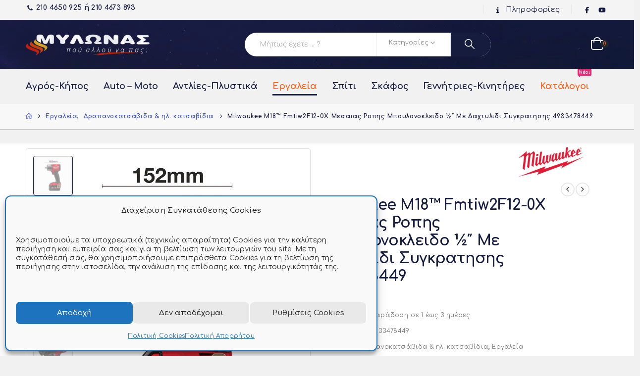

--- FILE ---
content_type: text/html; charset=UTF-8
request_url: https://mylonasergaleia.gr/%CF%84%CE%B9%CE%BC%CE%AE/milwaukee-m18-fmtiw2f12-0x-%CE%BC%CE%B5%CF%83%CE%B1%CE%B9%CE%B1%CF%82-%CF%81%CE%BF%CF%80%CE%B7%CF%82-%CE%BC%CF%80%CE%BF%CF%85%CE%BB%CE%BF%CE%BD%CE%BF%CE%BA%CE%BB%CE%B5%CE%B9%CE%B4%CE%BF/
body_size: 38509
content:
	<!DOCTYPE html>
	<html class=""  lang="el">
	<head>
		<meta http-equiv="X-UA-Compatible" content="IE=edge" />
		<meta http-equiv="Content-Type" content="text/html; charset=UTF-8" />
		<meta name="viewport" content="width=device-width, initial-scale=1, minimum-scale=1" />

		<link rel="profile" href="https://gmpg.org/xfn/11" />
		<link rel="pingback" href="https://mylonasergaleia.gr/xmlrpc.php" />
		<meta name='robots' content='index, follow, max-image-preview:large, max-snippet:-1, max-video-preview:-1' />

	<!-- This site is optimized with the Yoast SEO plugin v26.8 - https://yoast.com/product/yoast-seo-wordpress/ -->
	<title>Milwaukee M18™ Fmtiw2F12-0X Μεσαιας Ροπης Μπουλονοκλειδο ½″ Με Δαχτυλιδι Συγκρατησης 4933478449 - Τεχνικό πολυκατάστημα Μυλωνάς - Εργαλεία</title>
	<link rel="canonical" href="https://mylonasergaleia.gr/τιμή/milwaukee-m18-fmtiw2f12-0x-μεσαιας-ροπης-μπουλονοκλειδο/" />
	<meta property="og:locale" content="el_GR" />
	<meta property="og:type" content="article" />
	<meta property="og:title" content="Milwaukee M18™ Fmtiw2F12-0X Μεσαιας Ροπης Μπουλονοκλειδο ½″ Με Δαχτυλιδι Συγκρατησης 4933478449 - Τεχνικό πολυκατάστημα Μυλωνάς - Εργαλεία" />
	<meta property="og:description" content="Το πιο ευέλικτο ασύρματο μπουλονόκλειδο MILWAUKEE® με κορυφαία απόδοση στα 881 Nm ροπής ξεσφίγματος και 745 Nm ροπής σύσφιξης Απίστευτα συμπαγής σχεδιασμός, με συνολικό μήκος μόνο 152 mm ιδανικό για εφαρμογές σε στενούς χώρους Το 4-Mode DRIVE CONTROL επιτρέπει στο χρήστη να μεταβεί σε τέσσερις διαφορετικές ρυθμίσεις ταχύτητας και ροπής για να μεγιστοποιήσει την ευελιξία της εφαρμογής ½″ καρέ με δακτυλίδι συγκράτησης Αναστρεφόμενος γάντζος ζώνης Ο έλεγχος απομάκρυνσης μπουλονιού παρέχει πλήρη απόδοση ροπής και, στη συνέχεια, μειώνει τις στροφές όταν χαλαρώσει το μπουλόνι για να αποφευχθεί η πτώση του συνδετήρα Ο αυτόματος έλεγχος απενεργοποίησης εφαρμόζει ροπή όχι περισσότερο από 47 Nm για εφαρμογές στερέωσης στο χέρι για αποφυγή υπερβολικής σύσφιξης Tri-LED παρέχουν φωτισμό υψηλής ευκρίνειας για αύξηση της ορατότητας του χώρου εργασίας Ευέλικτο σύστημα μπαταριών: λειτουργεί με όλες τις μπαταρίες MILWAUKEE® M18™  Το προϊόν καλύπτεται από εγγύηση καλής λειτουργίας της ελληνικής αντιπροσωπείας." />
	<meta property="og:url" content="https://mylonasergaleia.gr/τιμή/milwaukee-m18-fmtiw2f12-0x-μεσαιας-ροπης-μπουλονοκλειδο/" />
	<meta property="og:site_name" content="Τεχνικό πολυκατάστημα Μυλωνάς - Εργαλεία" />
	<meta property="article:modified_time" content="2023-10-25T19:30:31+00:00" />
	<meta property="og:image" content="https://mylonasergaleia.gr/wp-content/uploads/2023/09/milwaukee-mlwk-4933478449.jpg" />
	<meta property="og:image:width" content="1000" />
	<meta property="og:image:height" content="1000" />
	<meta property="og:image:type" content="image/jpeg" />
	<script type="application/ld+json" class="yoast-schema-graph">{"@context":"https://schema.org","@graph":[{"@type":["WebPage","ItemPage"],"@id":"https://mylonasergaleia.gr/τιμή/milwaukee-m18-fmtiw2f12-0x-%ce%bc%ce%b5%cf%83%ce%b1%ce%b9%ce%b1%cf%82-%cf%81%ce%bf%cf%80%ce%b7%cf%82-%ce%bc%cf%80%ce%bf%cf%85%ce%bb%ce%bf%ce%bd%ce%bf%ce%ba%ce%bb%ce%b5%ce%b9%ce%b4%ce%bf/","url":"https://mylonasergaleia.gr/τιμή/milwaukee-m18-fmtiw2f12-0x-%ce%bc%ce%b5%cf%83%ce%b1%ce%b9%ce%b1%cf%82-%cf%81%ce%bf%cf%80%ce%b7%cf%82-%ce%bc%cf%80%ce%bf%cf%85%ce%bb%ce%bf%ce%bd%ce%bf%ce%ba%ce%bb%ce%b5%ce%b9%ce%b4%ce%bf/","name":"Milwaukee M18™ Fmtiw2F12-0X Μεσαιας Ροπης Μπουλονοκλειδο ½″ Με Δαχτυλιδι Συγκρατησης 4933478449 - Τεχνικό πολυκατάστημα Μυλωνάς - Εργαλεία","isPartOf":{"@id":"https://mylonasergaleia.gr/#website"},"primaryImageOfPage":{"@id":"https://mylonasergaleia.gr/τιμή/milwaukee-m18-fmtiw2f12-0x-%ce%bc%ce%b5%cf%83%ce%b1%ce%b9%ce%b1%cf%82-%cf%81%ce%bf%cf%80%ce%b7%cf%82-%ce%bc%cf%80%ce%bf%cf%85%ce%bb%ce%bf%ce%bd%ce%bf%ce%ba%ce%bb%ce%b5%ce%b9%ce%b4%ce%bf/#primaryimage"},"image":{"@id":"https://mylonasergaleia.gr/τιμή/milwaukee-m18-fmtiw2f12-0x-%ce%bc%ce%b5%cf%83%ce%b1%ce%b9%ce%b1%cf%82-%cf%81%ce%bf%cf%80%ce%b7%cf%82-%ce%bc%cf%80%ce%bf%cf%85%ce%bb%ce%bf%ce%bd%ce%bf%ce%ba%ce%bb%ce%b5%ce%b9%ce%b4%ce%bf/#primaryimage"},"thumbnailUrl":"https://mylonasergaleia.gr/wp-content/uploads/2023/09/milwaukee-mlwk-4933478449.jpg","datePublished":"2023-09-28T19:21:38+00:00","dateModified":"2023-10-25T19:30:31+00:00","breadcrumb":{"@id":"https://mylonasergaleia.gr/τιμή/milwaukee-m18-fmtiw2f12-0x-%ce%bc%ce%b5%cf%83%ce%b1%ce%b9%ce%b1%cf%82-%cf%81%ce%bf%cf%80%ce%b7%cf%82-%ce%bc%cf%80%ce%bf%cf%85%ce%bb%ce%bf%ce%bd%ce%bf%ce%ba%ce%bb%ce%b5%ce%b9%ce%b4%ce%bf/#breadcrumb"},"inLanguage":"el","potentialAction":[{"@type":"ReadAction","target":["https://mylonasergaleia.gr/τιμή/milwaukee-m18-fmtiw2f12-0x-%ce%bc%ce%b5%cf%83%ce%b1%ce%b9%ce%b1%cf%82-%cf%81%ce%bf%cf%80%ce%b7%cf%82-%ce%bc%cf%80%ce%bf%cf%85%ce%bb%ce%bf%ce%bd%ce%bf%ce%ba%ce%bb%ce%b5%ce%b9%ce%b4%ce%bf/"]}]},{"@type":"ImageObject","inLanguage":"el","@id":"https://mylonasergaleia.gr/τιμή/milwaukee-m18-fmtiw2f12-0x-%ce%bc%ce%b5%cf%83%ce%b1%ce%b9%ce%b1%cf%82-%cf%81%ce%bf%cf%80%ce%b7%cf%82-%ce%bc%cf%80%ce%bf%cf%85%ce%bb%ce%bf%ce%bd%ce%bf%ce%ba%ce%bb%ce%b5%ce%b9%ce%b4%ce%bf/#primaryimage","url":"https://mylonasergaleia.gr/wp-content/uploads/2023/09/milwaukee-mlwk-4933478449.jpg","contentUrl":"https://mylonasergaleia.gr/wp-content/uploads/2023/09/milwaukee-mlwk-4933478449.jpg","width":1000,"height":1000,"caption":"Milwaukee M18™ Fmtiw2F12-0X Μεσαιας Ροπης Μπουλονοκλειδο ½″ Με Δαχτυλιδι Συγκρατησης 4933478449 >> Μυλωνάς Εργαλεία"},{"@type":"BreadcrumbList","@id":"https://mylonasergaleia.gr/τιμή/milwaukee-m18-fmtiw2f12-0x-%ce%bc%ce%b5%cf%83%ce%b1%ce%b9%ce%b1%cf%82-%cf%81%ce%bf%cf%80%ce%b7%cf%82-%ce%bc%cf%80%ce%bf%cf%85%ce%bb%ce%bf%ce%bd%ce%bf%ce%ba%ce%bb%ce%b5%ce%b9%ce%b4%ce%bf/#breadcrumb","itemListElement":[{"@type":"ListItem","position":1,"name":"Mylonas","item":"https://mylonasergaleia.gr/"},{"@type":"ListItem","position":2,"name":"Shop","item":"https://mylonasergaleia.gr/shop-2/"},{"@type":"ListItem","position":3,"name":"Milwaukee M18™ Fmtiw2F12-0X Μεσαιας Ροπης Μπουλονοκλειδο ½″ Με Δαχτυλιδι Συγκρατησης 4933478449"}]},{"@type":"WebSite","@id":"https://mylonasergaleia.gr/#website","url":"https://mylonasergaleia.gr/","name":"Τεχνικό πολυκατάστημα Μυλωνάς - Εργαλεία","description":"Στο τεχνικό μας πολυκατάστημα θα βρείτε τα εργαλεία της επιλογής σας σε χαμηλές τιμές.","publisher":{"@id":"https://mylonasergaleia.gr/#organization"},"potentialAction":[{"@type":"SearchAction","target":{"@type":"EntryPoint","urlTemplate":"https://mylonasergaleia.gr/?s={search_term_string}"},"query-input":{"@type":"PropertyValueSpecification","valueRequired":true,"valueName":"search_term_string"}}],"inLanguage":"el"},{"@type":"Organization","@id":"https://mylonasergaleia.gr/#organization","name":"Εργαλεία Μυλωνάς","url":"https://mylonasergaleia.gr/","logo":{"@type":"ImageObject","inLanguage":"el","@id":"https://mylonasergaleia.gr/#/schema/logo/image/","url":"https://mylonasergaleia.gr/wp-content/uploads/mylonas-ergaleia-logo-1.png","contentUrl":"https://mylonasergaleia.gr/wp-content/uploads/mylonas-ergaleia-logo-1.png","width":585,"height":105,"caption":"Εργαλεία Μυλωνάς"},"image":{"@id":"https://mylonasergaleia.gr/#/schema/logo/image/"}}]}</script>
	<!-- / Yoast SEO plugin. -->


		<link rel="shortcut icon" href="//mylonasergaleia.gr/wp-content/uploads/favicon.ico" type="image/x-icon" />
		<link rel="preload" href="https://mylonasergaleia.gr/wp-content/themes/porto/fonts/porto-font/porto.woff2" as="font" type="font/woff2" crossorigin fetchpriority="high"/><link rel="preload" href="https://mylonasergaleia.gr/wp-content/themes/porto/fonts/Simple-Line-Icons/Simple-Line-Icons.woff2" as="font" type="font/woff2" crossorigin fetchpriority="high"/><style id='wp-img-auto-sizes-contain-inline-css'>
img:is([sizes=auto i],[sizes^="auto," i]){contain-intrinsic-size:3000px 1500px}
/*# sourceURL=wp-img-auto-sizes-contain-inline-css */
</style>
<style id='wp-block-library-inline-css'>
:root{--wp-block-synced-color:#7a00df;--wp-block-synced-color--rgb:122,0,223;--wp-bound-block-color:var(--wp-block-synced-color);--wp-editor-canvas-background:#ddd;--wp-admin-theme-color:#007cba;--wp-admin-theme-color--rgb:0,124,186;--wp-admin-theme-color-darker-10:#006ba1;--wp-admin-theme-color-darker-10--rgb:0,107,160.5;--wp-admin-theme-color-darker-20:#005a87;--wp-admin-theme-color-darker-20--rgb:0,90,135;--wp-admin-border-width-focus:2px}@media (min-resolution:192dpi){:root{--wp-admin-border-width-focus:1.5px}}.wp-element-button{cursor:pointer}:root .has-very-light-gray-background-color{background-color:#eee}:root .has-very-dark-gray-background-color{background-color:#313131}:root .has-very-light-gray-color{color:#eee}:root .has-very-dark-gray-color{color:#313131}:root .has-vivid-green-cyan-to-vivid-cyan-blue-gradient-background{background:linear-gradient(135deg,#00d084,#0693e3)}:root .has-purple-crush-gradient-background{background:linear-gradient(135deg,#34e2e4,#4721fb 50%,#ab1dfe)}:root .has-hazy-dawn-gradient-background{background:linear-gradient(135deg,#faaca8,#dad0ec)}:root .has-subdued-olive-gradient-background{background:linear-gradient(135deg,#fafae1,#67a671)}:root .has-atomic-cream-gradient-background{background:linear-gradient(135deg,#fdd79a,#004a59)}:root .has-nightshade-gradient-background{background:linear-gradient(135deg,#330968,#31cdcf)}:root .has-midnight-gradient-background{background:linear-gradient(135deg,#020381,#2874fc)}:root{--wp--preset--font-size--normal:16px;--wp--preset--font-size--huge:42px}.has-regular-font-size{font-size:1em}.has-larger-font-size{font-size:2.625em}.has-normal-font-size{font-size:var(--wp--preset--font-size--normal)}.has-huge-font-size{font-size:var(--wp--preset--font-size--huge)}.has-text-align-center{text-align:center}.has-text-align-left{text-align:left}.has-text-align-right{text-align:right}.has-fit-text{white-space:nowrap!important}#end-resizable-editor-section{display:none}.aligncenter{clear:both}.items-justified-left{justify-content:flex-start}.items-justified-center{justify-content:center}.items-justified-right{justify-content:flex-end}.items-justified-space-between{justify-content:space-between}.screen-reader-text{border:0;clip-path:inset(50%);height:1px;margin:-1px;overflow:hidden;padding:0;position:absolute;width:1px;word-wrap:normal!important}.screen-reader-text:focus{background-color:#ddd;clip-path:none;color:#444;display:block;font-size:1em;height:auto;left:5px;line-height:normal;padding:15px 23px 14px;text-decoration:none;top:5px;width:auto;z-index:100000}html :where(.has-border-color){border-style:solid}html :where([style*=border-top-color]){border-top-style:solid}html :where([style*=border-right-color]){border-right-style:solid}html :where([style*=border-bottom-color]){border-bottom-style:solid}html :where([style*=border-left-color]){border-left-style:solid}html :where([style*=border-width]){border-style:solid}html :where([style*=border-top-width]){border-top-style:solid}html :where([style*=border-right-width]){border-right-style:solid}html :where([style*=border-bottom-width]){border-bottom-style:solid}html :where([style*=border-left-width]){border-left-style:solid}html :where(img[class*=wp-image-]){height:auto;max-width:100%}:where(figure){margin:0 0 1em}html :where(.is-position-sticky){--wp-admin--admin-bar--position-offset:var(--wp-admin--admin-bar--height,0px)}@media screen and (max-width:600px){html :where(.is-position-sticky){--wp-admin--admin-bar--position-offset:0px}}

/*# sourceURL=wp-block-library-inline-css */
</style><style id='global-styles-inline-css'>
:root{--wp--preset--aspect-ratio--square: 1;--wp--preset--aspect-ratio--4-3: 4/3;--wp--preset--aspect-ratio--3-4: 3/4;--wp--preset--aspect-ratio--3-2: 3/2;--wp--preset--aspect-ratio--2-3: 2/3;--wp--preset--aspect-ratio--16-9: 16/9;--wp--preset--aspect-ratio--9-16: 9/16;--wp--preset--color--black: #000000;--wp--preset--color--cyan-bluish-gray: #abb8c3;--wp--preset--color--white: #ffffff;--wp--preset--color--pale-pink: #f78da7;--wp--preset--color--vivid-red: #cf2e2e;--wp--preset--color--luminous-vivid-orange: #ff6900;--wp--preset--color--luminous-vivid-amber: #fcb900;--wp--preset--color--light-green-cyan: #7bdcb5;--wp--preset--color--vivid-green-cyan: #00d084;--wp--preset--color--pale-cyan-blue: #8ed1fc;--wp--preset--color--vivid-cyan-blue: #0693e3;--wp--preset--color--vivid-purple: #9b51e0;--wp--preset--color--primary: var(--porto-primary-color);--wp--preset--color--secondary: var(--porto-secondary-color);--wp--preset--color--tertiary: var(--porto-tertiary-color);--wp--preset--color--quaternary: var(--porto-quaternary-color);--wp--preset--color--dark: var(--porto-dark-color);--wp--preset--color--light: var(--porto-light-color);--wp--preset--color--primary-hover: var(--porto-primary-light-5);--wp--preset--gradient--vivid-cyan-blue-to-vivid-purple: linear-gradient(135deg,rgb(6,147,227) 0%,rgb(155,81,224) 100%);--wp--preset--gradient--light-green-cyan-to-vivid-green-cyan: linear-gradient(135deg,rgb(122,220,180) 0%,rgb(0,208,130) 100%);--wp--preset--gradient--luminous-vivid-amber-to-luminous-vivid-orange: linear-gradient(135deg,rgb(252,185,0) 0%,rgb(255,105,0) 100%);--wp--preset--gradient--luminous-vivid-orange-to-vivid-red: linear-gradient(135deg,rgb(255,105,0) 0%,rgb(207,46,46) 100%);--wp--preset--gradient--very-light-gray-to-cyan-bluish-gray: linear-gradient(135deg,rgb(238,238,238) 0%,rgb(169,184,195) 100%);--wp--preset--gradient--cool-to-warm-spectrum: linear-gradient(135deg,rgb(74,234,220) 0%,rgb(151,120,209) 20%,rgb(207,42,186) 40%,rgb(238,44,130) 60%,rgb(251,105,98) 80%,rgb(254,248,76) 100%);--wp--preset--gradient--blush-light-purple: linear-gradient(135deg,rgb(255,206,236) 0%,rgb(152,150,240) 100%);--wp--preset--gradient--blush-bordeaux: linear-gradient(135deg,rgb(254,205,165) 0%,rgb(254,45,45) 50%,rgb(107,0,62) 100%);--wp--preset--gradient--luminous-dusk: linear-gradient(135deg,rgb(255,203,112) 0%,rgb(199,81,192) 50%,rgb(65,88,208) 100%);--wp--preset--gradient--pale-ocean: linear-gradient(135deg,rgb(255,245,203) 0%,rgb(182,227,212) 50%,rgb(51,167,181) 100%);--wp--preset--gradient--electric-grass: linear-gradient(135deg,rgb(202,248,128) 0%,rgb(113,206,126) 100%);--wp--preset--gradient--midnight: linear-gradient(135deg,rgb(2,3,129) 0%,rgb(40,116,252) 100%);--wp--preset--font-size--small: 13px;--wp--preset--font-size--medium: 20px;--wp--preset--font-size--large: 36px;--wp--preset--font-size--x-large: 42px;--wp--preset--spacing--20: 0.44rem;--wp--preset--spacing--30: 0.67rem;--wp--preset--spacing--40: 1rem;--wp--preset--spacing--50: 1.5rem;--wp--preset--spacing--60: 2.25rem;--wp--preset--spacing--70: 3.38rem;--wp--preset--spacing--80: 5.06rem;--wp--preset--shadow--natural: 6px 6px 9px rgba(0, 0, 0, 0.2);--wp--preset--shadow--deep: 12px 12px 50px rgba(0, 0, 0, 0.4);--wp--preset--shadow--sharp: 6px 6px 0px rgba(0, 0, 0, 0.2);--wp--preset--shadow--outlined: 6px 6px 0px -3px rgb(255, 255, 255), 6px 6px rgb(0, 0, 0);--wp--preset--shadow--crisp: 6px 6px 0px rgb(0, 0, 0);}:where(.is-layout-flex){gap: 0.5em;}:where(.is-layout-grid){gap: 0.5em;}body .is-layout-flex{display: flex;}.is-layout-flex{flex-wrap: wrap;align-items: center;}.is-layout-flex > :is(*, div){margin: 0;}body .is-layout-grid{display: grid;}.is-layout-grid > :is(*, div){margin: 0;}:where(.wp-block-columns.is-layout-flex){gap: 2em;}:where(.wp-block-columns.is-layout-grid){gap: 2em;}:where(.wp-block-post-template.is-layout-flex){gap: 1.25em;}:where(.wp-block-post-template.is-layout-grid){gap: 1.25em;}.has-black-color{color: var(--wp--preset--color--black) !important;}.has-cyan-bluish-gray-color{color: var(--wp--preset--color--cyan-bluish-gray) !important;}.has-white-color{color: var(--wp--preset--color--white) !important;}.has-pale-pink-color{color: var(--wp--preset--color--pale-pink) !important;}.has-vivid-red-color{color: var(--wp--preset--color--vivid-red) !important;}.has-luminous-vivid-orange-color{color: var(--wp--preset--color--luminous-vivid-orange) !important;}.has-luminous-vivid-amber-color{color: var(--wp--preset--color--luminous-vivid-amber) !important;}.has-light-green-cyan-color{color: var(--wp--preset--color--light-green-cyan) !important;}.has-vivid-green-cyan-color{color: var(--wp--preset--color--vivid-green-cyan) !important;}.has-pale-cyan-blue-color{color: var(--wp--preset--color--pale-cyan-blue) !important;}.has-vivid-cyan-blue-color{color: var(--wp--preset--color--vivid-cyan-blue) !important;}.has-vivid-purple-color{color: var(--wp--preset--color--vivid-purple) !important;}.has-black-background-color{background-color: var(--wp--preset--color--black) !important;}.has-cyan-bluish-gray-background-color{background-color: var(--wp--preset--color--cyan-bluish-gray) !important;}.has-white-background-color{background-color: var(--wp--preset--color--white) !important;}.has-pale-pink-background-color{background-color: var(--wp--preset--color--pale-pink) !important;}.has-vivid-red-background-color{background-color: var(--wp--preset--color--vivid-red) !important;}.has-luminous-vivid-orange-background-color{background-color: var(--wp--preset--color--luminous-vivid-orange) !important;}.has-luminous-vivid-amber-background-color{background-color: var(--wp--preset--color--luminous-vivid-amber) !important;}.has-light-green-cyan-background-color{background-color: var(--wp--preset--color--light-green-cyan) !important;}.has-vivid-green-cyan-background-color{background-color: var(--wp--preset--color--vivid-green-cyan) !important;}.has-pale-cyan-blue-background-color{background-color: var(--wp--preset--color--pale-cyan-blue) !important;}.has-vivid-cyan-blue-background-color{background-color: var(--wp--preset--color--vivid-cyan-blue) !important;}.has-vivid-purple-background-color{background-color: var(--wp--preset--color--vivid-purple) !important;}.has-black-border-color{border-color: var(--wp--preset--color--black) !important;}.has-cyan-bluish-gray-border-color{border-color: var(--wp--preset--color--cyan-bluish-gray) !important;}.has-white-border-color{border-color: var(--wp--preset--color--white) !important;}.has-pale-pink-border-color{border-color: var(--wp--preset--color--pale-pink) !important;}.has-vivid-red-border-color{border-color: var(--wp--preset--color--vivid-red) !important;}.has-luminous-vivid-orange-border-color{border-color: var(--wp--preset--color--luminous-vivid-orange) !important;}.has-luminous-vivid-amber-border-color{border-color: var(--wp--preset--color--luminous-vivid-amber) !important;}.has-light-green-cyan-border-color{border-color: var(--wp--preset--color--light-green-cyan) !important;}.has-vivid-green-cyan-border-color{border-color: var(--wp--preset--color--vivid-green-cyan) !important;}.has-pale-cyan-blue-border-color{border-color: var(--wp--preset--color--pale-cyan-blue) !important;}.has-vivid-cyan-blue-border-color{border-color: var(--wp--preset--color--vivid-cyan-blue) !important;}.has-vivid-purple-border-color{border-color: var(--wp--preset--color--vivid-purple) !important;}.has-vivid-cyan-blue-to-vivid-purple-gradient-background{background: var(--wp--preset--gradient--vivid-cyan-blue-to-vivid-purple) !important;}.has-light-green-cyan-to-vivid-green-cyan-gradient-background{background: var(--wp--preset--gradient--light-green-cyan-to-vivid-green-cyan) !important;}.has-luminous-vivid-amber-to-luminous-vivid-orange-gradient-background{background: var(--wp--preset--gradient--luminous-vivid-amber-to-luminous-vivid-orange) !important;}.has-luminous-vivid-orange-to-vivid-red-gradient-background{background: var(--wp--preset--gradient--luminous-vivid-orange-to-vivid-red) !important;}.has-very-light-gray-to-cyan-bluish-gray-gradient-background{background: var(--wp--preset--gradient--very-light-gray-to-cyan-bluish-gray) !important;}.has-cool-to-warm-spectrum-gradient-background{background: var(--wp--preset--gradient--cool-to-warm-spectrum) !important;}.has-blush-light-purple-gradient-background{background: var(--wp--preset--gradient--blush-light-purple) !important;}.has-blush-bordeaux-gradient-background{background: var(--wp--preset--gradient--blush-bordeaux) !important;}.has-luminous-dusk-gradient-background{background: var(--wp--preset--gradient--luminous-dusk) !important;}.has-pale-ocean-gradient-background{background: var(--wp--preset--gradient--pale-ocean) !important;}.has-electric-grass-gradient-background{background: var(--wp--preset--gradient--electric-grass) !important;}.has-midnight-gradient-background{background: var(--wp--preset--gradient--midnight) !important;}.has-small-font-size{font-size: var(--wp--preset--font-size--small) !important;}.has-medium-font-size{font-size: var(--wp--preset--font-size--medium) !important;}.has-large-font-size{font-size: var(--wp--preset--font-size--large) !important;}.has-x-large-font-size{font-size: var(--wp--preset--font-size--x-large) !important;}
/*# sourceURL=global-styles-inline-css */
</style>

<style id='classic-theme-styles-inline-css'>
/*! This file is auto-generated */
.wp-block-button__link{color:#fff;background-color:#32373c;border-radius:9999px;box-shadow:none;text-decoration:none;padding:calc(.667em + 2px) calc(1.333em + 2px);font-size:1.125em}.wp-block-file__button{background:#32373c;color:#fff;text-decoration:none}
/*# sourceURL=/wp-includes/css/classic-themes.min.css */
</style>
<link rel='stylesheet' id='photoswipe-css' href='https://mylonasergaleia.gr/wp-content/plugins/woocommerce/assets/css/photoswipe/photoswipe.min.css?ver=10.4.3' media='all' />
<link rel='stylesheet' id='photoswipe-default-skin-css' href='https://mylonasergaleia.gr/wp-content/plugins/woocommerce/assets/css/photoswipe/default-skin/default-skin.min.css?ver=10.4.3' media='all' />
<style id='woocommerce-inline-inline-css'>
.woocommerce form .form-row .required { visibility: visible; }
/*# sourceURL=woocommerce-inline-inline-css */
</style>
<link rel='stylesheet' id='mc4wp-form-themes-css' href='https://mylonasergaleia.gr/wp-content/plugins/mailchimp-for-wp/assets/css/form-themes.css?ver=4.11.1' media='all' />
<link rel='stylesheet' id='cmplz-general-css' href='https://mylonasergaleia.gr/wp-content/plugins/complianz-gdpr/assets/css/cookieblocker.min.css?ver=1765930171' media='all' />
<link rel='stylesheet' id='pwb-styles-frontend-css' href='https://mylonasergaleia.gr/wp-content/plugins/perfect-woocommerce-brands/build/frontend/css/style.css?ver=3.6.8' media='all' />
<link rel='stylesheet' id='porto-fs-progress-bar-css' href='https://mylonasergaleia.gr/wp-content/themes/porto/inc/lib/woocommerce-shipping-progress-bar/shipping-progress-bar.css?ver=7.7.3' media='all' />
<link rel='stylesheet' id='porto-css-vars-css' href='https://mylonasergaleia.gr/wp-content/uploads/porto_styles/theme_css_vars.css?ver=7.7.3' media='all' />
<link rel='stylesheet' id='js_composer_front-css' href='https://mylonasergaleia.gr/wp-content/uploads/porto_styles/js_composer.css?ver=7.7.3' media='all' />
<link rel='stylesheet' id='bootstrap-css' href='https://mylonasergaleia.gr/wp-content/uploads/porto_styles/bootstrap.css?ver=7.7.3' media='all' />
<link rel='stylesheet' id='porto-plugins-css' href='https://mylonasergaleia.gr/wp-content/themes/porto/css/plugins_optimized.css?ver=7.7.3' media='all' />
<link rel='stylesheet' id='porto-theme-css' href='https://mylonasergaleia.gr/wp-content/themes/porto/css/theme.css?ver=7.7.3' media='all' />
<link rel='stylesheet' id='porto-animate-css' href='https://mylonasergaleia.gr/wp-content/themes/porto/css/part/animate.css?ver=7.7.3' media='all' />
<link rel='stylesheet' id='porto-widget-text-css' href='https://mylonasergaleia.gr/wp-content/themes/porto/css/part/widget-text.css?ver=7.7.3' media='all' />
<link rel='stylesheet' id='porto-widget-follow-us-css' href='https://mylonasergaleia.gr/wp-content/themes/porto/css/part/widget-follow-us.css?ver=7.7.3' media='all' />
<link rel='stylesheet' id='porto-blog-legacy-css' href='https://mylonasergaleia.gr/wp-content/themes/porto/css/part/blog-legacy.css?ver=7.7.3' media='all' />
<link rel='stylesheet' id='porto-header-shop-css' href='https://mylonasergaleia.gr/wp-content/themes/porto/css/part/header-shop.css?ver=7.7.3' media='all' />
<link rel='stylesheet' id='porto-header-legacy-css' href='https://mylonasergaleia.gr/wp-content/themes/porto/css/part/header-legacy.css?ver=7.7.3' media='all' />
<link rel='stylesheet' id='porto-footer-legacy-css' href='https://mylonasergaleia.gr/wp-content/themes/porto/css/part/footer-legacy.css?ver=7.7.3' media='all' />
<link rel='stylesheet' id='porto-side-nav-panel-css' href='https://mylonasergaleia.gr/wp-content/themes/porto/css/part/side-nav-panel.css?ver=7.7.3' media='all' />
<link rel='stylesheet' id='porto-revslider-css' href='https://mylonasergaleia.gr/wp-content/themes/porto/css/part/revslider.css?ver=7.7.3' media='all' />
<link rel='stylesheet' id='porto-media-mobile-sidebar-css' href='https://mylonasergaleia.gr/wp-content/themes/porto/css/part/media-mobile-sidebar.css?ver=7.7.3' media='(max-width:991px)' />
<link rel='stylesheet' id='porto-shortcodes-css' href='https://mylonasergaleia.gr/wp-content/uploads/porto_styles/shortcodes.css?ver=7.7.3' media='all' />
<link rel='stylesheet' id='porto-theme-shop-css' href='https://mylonasergaleia.gr/wp-content/themes/porto/css/theme_shop.css?ver=7.7.3' media='all' />
<link rel='stylesheet' id='porto-only-product-css' href='https://mylonasergaleia.gr/wp-content/themes/porto/css/part/only-product.css?ver=7.7.3' media='all' />
<link rel='stylesheet' id='porto-shop-legacy-css' href='https://mylonasergaleia.gr/wp-content/themes/porto/css/part/shop-legacy.css?ver=7.7.3' media='all' />
<link rel='stylesheet' id='porto-shop-sidebar-base-css' href='https://mylonasergaleia.gr/wp-content/themes/porto/css/part/shop-sidebar-base.css?ver=7.7.3' media='all' />
<link rel='stylesheet' id='porto-woo-widget-product-search-css' href='https://mylonasergaleia.gr/wp-content/themes/porto/css/part/woo-widget-product-search.css?ver=7.7.3' media='all' />
<link rel='stylesheet' id='porto-pwb-filter-css' href='https://mylonasergaleia.gr/wp-content/themes/porto/css/theme/shop/other/pw-brand-filter.css?ver=7.7.3' media='all' />
<link rel='stylesheet' id='porto-theme-wpb-css' href='https://mylonasergaleia.gr/wp-content/themes/porto/css/theme_wpb.css?ver=7.7.3' media='all' />
<link rel='stylesheet' id='porto-theme-radius-css' href='https://mylonasergaleia.gr/wp-content/themes/porto/css/theme_radius.css?ver=7.7.3' media='all' />
<link rel='stylesheet' id='porto-dynamic-style-css' href='https://mylonasergaleia.gr/wp-content/uploads/porto_styles/dynamic_style.css?ver=7.7.3' media='all' />
<link rel='stylesheet' id='porto-type-builder-css' href='https://mylonasergaleia.gr/wp-content/plugins/porto-functionality/builders/assets/type-builder.css?ver=3.7.3' media='all' />
<link rel='stylesheet' id='porto-account-login-style-css' href='https://mylonasergaleia.gr/wp-content/themes/porto/css/theme/shop/login-style/account-login.css?ver=7.7.3' media='all' />
<link rel='stylesheet' id='porto-theme-woopage-css' href='https://mylonasergaleia.gr/wp-content/themes/porto/css/theme/shop/other/woopage.css?ver=7.7.3' media='all' />
<link rel='stylesheet' id='porto-sp-layout-css' href='https://mylonasergaleia.gr/wp-content/themes/porto/css/theme/shop/single-product/builder.css?ver=7.7.3' media='all' />
<link rel='stylesheet' id='porto-style-css' href='https://mylonasergaleia.gr/wp-content/themes/porto/style.css?ver=7.7.3' media='all' />
<style id='porto-style-inline-css'>
.side-header-narrow-bar-logo{max-width:200px}@media (min-width:992px){}.page-top ul.breadcrumb > li.home{display:inline-block}.page-top ul.breadcrumb > li.home a{position:relative;width:1em;text-indent:-9999px}.page-top ul.breadcrumb > li.home a:after{content:"\e883";font-family:'porto';float:left;text-indent:0}.product-images .img-thumbnail .inner,.product-images .img-thumbnail .inner img{-webkit-transform:none;transform:none}.sticky-product{position:fixed;top:0;left:0;width:100%;z-index:1001;background-color:#fff;box-shadow:0 3px 5px rgba(0,0,0,0.08);padding:15px 0}.sticky-product.pos-bottom{top:auto;bottom:var(--porto-icon-menus-mobile,0);box-shadow:0 -3px 5px rgba(0,0,0,0.08)}.sticky-product .container{display:-ms-flexbox;display:flex;-ms-flex-align:center;align-items:center;-ms-flex-wrap:wrap;flex-wrap:wrap}.sticky-product .sticky-image{max-width:60px;margin-right:15px}.sticky-product .add-to-cart{-ms-flex:1;flex:1;text-align:right;margin-top:5px}.sticky-product .product-name{font-size:16px;font-weight:600;line-height:inherit;margin-bottom:0}.sticky-product .sticky-detail{line-height:1.5;display:-ms-flexbox;display:flex}.sticky-product .star-rating{margin:5px 15px;font-size:1em}.sticky-product .availability{padding-top:2px}.sticky-product .sticky-detail .price{font-family:Comfortaa,Comfortaa,sans-serif;font-weight:400;margin-bottom:0;font-size:1.3em;line-height:1.5}.sticky-product.pos-top:not(.hide){top:0;opacity:1;visibility:visible;transform:translate3d( 0,0,0 )}.sticky-product.pos-top.scroll-down{opacity:0 !important;visibility:hidden;transform:translate3d( 0,-100%,0 )}.sticky-product.sticky-ready{transition:left .3s,visibility 0.3s,opacity 0.3s,transform 0.3s,top 0.3s ease}.sticky-product .quantity.extra-type{display:none}@media (min-width:992px){body.single-product .sticky-product .container{padding-left:calc(var(--porto-grid-gutter-width) / 2);padding-right:calc(var(--porto-grid-gutter-width) / 2)}}.sticky-product .container{padding-left:var(--porto-fluid-spacing);padding-right:var(--porto-fluid-spacing)}@media (max-width:768px){.sticky-product .sticky-image,.sticky-product .sticky-detail,.sticky-product{display:none}.sticky-product.show-mobile{display:block;padding-top:10px;padding-bottom:10px}.sticky-product.show-mobile .add-to-cart{margin-top:0}.sticky-product.show-mobile .single_add_to_cart_button{margin:0;width:100%}}#header.sticky-header .main-menu > li.menu-item > a,#header.sticky-header .main-menu > li.menu-custom-content a{color:#ffffff}#header.sticky-header .main-menu > li.menu-item:hover > a,#header.sticky-header .main-menu > li.menu-item.active:hover > a,#header.sticky-header .main-menu > li.menu-custom-content:hover a{color:#f4631b}.single-product .product_title{font-weight:700;color:#161c3e}input[type='radio']:after{width:15px;height:15px;border-radius:15px;top:-2px;left:-1px;position:relative;background-color:#d1d3d1;content:'';display:inline-block;visibility:visible;border:2px solid white}input[type='radio']:checked:after{width:15px;height:15px;border-radius:15px;top:-2px;left:-1px;position:relative;background-color:#ffa500;content:'';display:inline-block;visibility:visible;border:2px solid white}h1,h2,h3,h4,h5{letter-spacing:-0.01em}@media (min-width:1440px){.container{max-width:1420px}#header .searchform.searchform-cats input{width:350px}}.section-title{text-transform:none;font-weight:600}#header .header-top .mega-menu > li.menu-item > a,#header .header-top,.welcome-msg{font-weight:400}.sticky-header .main-menu-wrap .menu-left{width:125px}#main-menu .mega-menu > li.menu-item{margin-right:30px}#header .searchform{line-height:48px;border:none;font-size:14px}#header .searchform input{padding-left:30px}#header .searchform button{border-radius:0 25px 25px 0;font-size:20px;color:#fff;background:#222529;background-color:#161c3e}#header .searchform button i:before{font-weight:400}@media (min-width:768px){#header .searchform select,#header .searchform .selectric .label{padding:0 25px}#header .searchform .selectric-cat,#header .searchform select{width:150px;font-size:13px}#header .searchform button{padding:0 24px 0 20px}#header .searchform .live-search-list{right:64px}}#header .searchform input,#header .searchform select,#header .searchform .selectric .label,#header .searchform button{height:48px;line-height:inherit}#header .top-links > li.menu-item:after{color:#e7e7e7;margin:0 15px 0 10px;opacity:1;font-size:1.2em}#header .gap{margin:0 15px;color:#e7e7e7;font-size:1.2em}#header .mobile-toggle{background:none}#mini-cart .minicart-icon{width:25px;height:20px;border:2px solid #fff;border-radius:0 0 5px 5px;position:relative;opacity:.9;top:1px}#mini-cart .minicart-icon:before{content:' ';position:absolute;border:2px solid;border-color:inherit;border-bottom:none;border-radius:10px 10px 0 0;left:50%;top:-8px;margin-left:-7.5px;width:15px;height:11px}#mini-cart .cart-head:after{display:none}#header:not(.sticky-header) #mini-cart .cart-head{padding-right:0;min-width:45px}#mini-cart .cart-items{right:-11px;top:1px;background:#222529}.sticky-header #mini-cart .minicart-icon{border-color:#222529}#mini-cart .cart-popup:before{right:11.7px}#mini-cart .cart-popup:after{right:11px}.page-top{font-weight:700;letter-spacing:.05em}.section{padding:70px 0 20px;margin:0}#header .header-contact{border:none;font-size:27px;padding:0;margin-right:.5rem}#header.sticky-header .header-contact{margin:0 .375rem 0 .5rem}#header.sticky-header .header-contact a,#header.sticky-header .mobile-toggle{color:#222529}@media (max-width:991px){#header .header-contact{display:inline-block;margin:0 0 0 .5rem !important}}.home .header-wrapper{box-shadow:0 28px 57px rgba(0,0,0,.06);z-index:99}.home-subcats .porto-sicon-box{border:1px solid #f4f4f4;padding:2rem;display:block}.home-subcats .porto-sicon-left .porto-sicon-img{margin-right:2rem}.home-subcats .btn,.home-ads .btn{font-size:12px;font-weight:700;letter-spacing:-0.025em;padding:.5rem 1.25rem}.home-subcats .porto-sicon-header + .porto-sicon-description{margin-top:10px}.home-subcats .porto-sicon-left{vertical-align:middle}.pr-page-pr-price{text-align:right}ul.products li.product{transition:box-shadow .2s;padding-top:10px}ul.products li.product:hover,ul.products li.product-category:hover .thumb-info{box-shadow:0 5px 25px 0 rgba(0,0,0,0.1)}ul.products li.product:hover .product-image,ul.products-slider li.product:hover{box-shadow:none}ul.products li.product-category .thumb-info{background:#fff}ul.products li.product-category .thumb-info-title{transition:none}ul.products li.product-category .thumb-info-title h3{font-size:15px;font-weight:600;text-transform:none}ul.products li.product-category:hover .thumb-info-title{color:#ff6840}li.product-outimage_aq_onimage .add-links .quickview{background:#222529}.tab-content ul.products .category-list,.tab-content ul.products li.product-col .rating-wrap{display:none}.price{color:#444}ul.products li.product-col h3,.product-title{color:#222329}ul.products li.product-col .quickview{font-family:inherit;font-size:11px;font-weight:700;letter-spacing:.025em}#main > .container > .shop-loop-before{margin-top:20px;margin-bottom:20px}.top_sale_product{border:3px solid #f4631b}.top_sale_product .product .category-list,.top_sale_product .add-links-wrap,.top_sale_product .sale-product-daily-deal:before{display:none}.top_sale_product .product{box-shadow:none !important;padding-top:0 !important}.top_sale_product .product-inner{text-align:center;position:relative}.top_sale_product ul.products .product .product-content{padding:.25rem 1rem 3rem;display:flex;flex-direction:column}.top_sale_product ul.products,.top_sale_product ul.products li.product-col .product-image,.top_sale_product ul.products li.product-col .rating-wrap{margin-bottom:.25rem}.top_sale_product .product-image:before{content:'Flash Deals';position:absolute;left:0;width:100%;z-index:2;top:1rem;color:#222529;font-size:16px;font-weight:700}.top_sale_product .product-image .labels{right:-3px;left:auto;top:-3px;letter-spacing:-0.01em}.top_sale_product .product-image .labels:before{content:'SALE';display:block;padding:5px 11px;font-size:16px;font-weight:700;background:#f4631b;color:#fff}.top_sale_product .product-image .labels .onsale{font-size:14px;line-height:16px;font-weight:700;background:#222529}.top_sale_product .sale-product-daily-deal{bottom:-8.5rem;color:#444;background:#f4f4f4;border-radius:2rem;left:15%;right:15%}.top_sale_product .products li.product-col h3{font-size:16px;margin-bottom:0}.top_sale_product .star-rating{display:inline-block}.top_sale_product .sale-product-daily-deal .daily-deal-title{color:#444}body.woocommerce-page.archive .sidebar-content .widget .widget-title{font-size:12px;color:#000;font-weight:700;letter-spacing:.05em;border-bottom:1px solid #dfdfdf;padding:8px 0;margin:0 0 10px -15px}.woocommerce-page .sidebar-content .widget-title{font-size:12px;color:#000;font-weight:700;letter-spacing:.05em}body.woocommerce-page.archive .sidebar-content{border:none}body.woocommerce-page.archive .sidebar-content aside.widget{padding:0 0 0 15px;margin-bottom:30px;border-bottom:none}.sidebar .product-categories li > a,.widget_layered_nav ul li > a{font-size:12px;font-weight:400;color:#000}.sidebar .product-categories li > a:hover{color:#000}.sidebar .product-categories li>a,.widget>div>ul,.widget>ul{font-weight:400;font-size:12px}.widget>div>ul li,.widget>ul li{line-height:1.8}.sidebar-content .filter-item-list{display:block}.sidebar-content .filter-item-list .filter-color{margin-bottom:10px;text-indent:35px;line-height:16px}.widget_product_categories .widget-title .toggle,.widget_price_filter .widget-title .toggle,.widget_layered_nav .widget-title .toggle,.widget_layered_nav_filters .widget-title .toggle,.widget_rating_filter .widget-title .toggle{right:-4px}.widget_product_categories ul li .toggle{font-size:12px}.woocommerce-pagination ul li .page-numbers{font-weight:700;font-size:14px;color:#706f6c}.woocommerce-pagination ul li .prev,.woocommerce-pagination ul li .next{border:none}.footer-top{padding-top:20px;padding-bottom:20px}#footer .widgettitle,#footer .widget-title{font-size:16px;font-weight:700;text-transform:none}#footer .footer-bottom{font-size:13px}.footer-top .widget_wysija_cont{display:table;width:100%}.footer-top .wysija-paragraph{display:table-cell;vertical-align:middle}.footer-top .widget_wysija_cont .wysija-input{border-radius:24px 0 0 24px;padding-left:25px;border:none;height:48px;font-size:1em}.footer-top .widget_wysija_cont .wysija-submit{padding-left:25px;padding-right:30px;border-radius:0 24px 24px 0;height:48px;font-size:12px;font-weight:600;background:#333}#footer .footer-main > .container{padding-top:3rem;padding-bottom:1rem}#footer .footer-main > .container:after{display:block;content:'';position:absolute;left:10px;bottom:0;width:calc(100% - 20px);border-bottom:1px solid #e1e1e1}#footer .widget_product_categories > ul,#footer .widget_product_categories li > a{padding:0}#footer .widget_product_categories .toggle{display:none}#footer .footer-bottom .footer-center{text-align:right}#footer .footer-bottom .footer-center img{max-width:200px}#footer .widget.contact-info i{display:none}.widget.contact-info .contact-info-block .contact-details strong,.widget.contact-info .contact-info-block .contact-details span{padding-left:0}#footer .widget.contact-info .contact-details strong,#footer .follow-us .widget-title{font-weight:600;font-size:11px;line-height:1;color:#777;margin-bottom:0}.widget.contact-info .contact-info-block .contact-details span,#footer .contact-info-block .contact-details a{font-size:16px;color:#222529;font-weight:700}#footer .follow-us a{box-shadow:none;margin:4px 0 0}@media (min-width:768px){.footer-main .col-lg-6,#footer .contact-details{display:-ms-flexbox;display:flex;-ms-flex-wrap:wrap;flex-wrap:wrap}#footer .contact-details li{max-width:50%;-ms-flex:0 0 50%;flex:0 0 50%}.footer-main .col-lg-6 > .widget:first-child{max-width:100%;-ms-flex:0 0 100%;flex:0 0 100%}.footer-main .col-lg-6 .widget.contact-info{max-width:60%;-ms-flex:0 0 60%;flex:0 0 60%}}@media (max-width:1280px){.ffooter-all .col-md-3{width:50% !important}}@media (max-width:630px){.ffooter-all .col-md-3{width:100% !important}}.ffooter a{font-size:16px !important}ul.products li.product-col .woocommerce-loop-product__title{white-space:normal !important}ul.product_list_widget li .product-details a,.widget ul.product_list_widget li .product-details a{white-space:normal !important}.sticky-header #mini-cart .minicart-icon{border-color:#ffffff}#header.sticky-header .header-contact a,#header.sticky-header .mobile-toggle{color:#ffffff}.button{text-transform:none}.brand-right{text-align:right}.star-rating{visibility:hidden}.product-stock.in-stock{text-transform:none}.sku_wrapper{text-transform:none;white-space:pre}.posted_in{text-transform:none;overflow:scroll}.single_add_to_cart_button.button.alt{text-transform:none;text-align:justify;color:#ffffff;border-style:outset;border-color:#f4631b !important;border-width:3px;background:#161c3e !important;border-radius:20px}.single_add_to_cart_button.button.alt:hover{color:#ffffff !important;background:#161c3e !important;border-style:inset;border-color:#f4631b !important;border-width:3px;border-radius:20px}button.single_add_to_cart_button.button.alt{padding:0 20px !important}span.count{visibility:hidden}.welcome-msg{text-align:left;font-size:14px;float:left}@media (max-width:630px){.welcome-msg{text-align:left;font-size:12px;float:left}}.term-pg-acc #content{color:#000000}.vc_tta-title-text{color:#161c3e}.sticky-product .star-rating{display:none !important}.sticky-product .availability{display:none !important}.wpcf7-form-control.wpcf7-submit.btn.btn-dark.wysija-submit{background-color:#c1c1c1;background-repeat:no-repeat;border-width:0}.btn.btn-dark:hover{color:#BA010C}.star-rating{visibility:hidden}ul.products li.product-category .thumb-info-title h3{font-size:20px}.main-content.col-lg-12{margin-top:-28px}.single-product .product-summary-wrap .quantity .minus{border-radius:15px 0 0 15px !important;background-color:#f1f1f1 !important}.single-product .product-summary-wrap .quantity .plus{border-radius:0 15px 15px 0!important;background-color:#f1f1f1!important}.cart{float:right}@media (max-width:575px){ul.product_list_widget{margin:0 !important}}@media (max-width:575px){#header .header-main .container{max-height:49px}}.vc_column_container.col-md-9.d-none.d-md-block{margin-top:15px}.vc_column_container.col-md-3.d-none.d-md-block{margin-top:11px}.product-content .price{text-align:right}.product-details{text-align:right}h2.slider-title,section.page-top.page-header-6 span,section.page-top.page-header-6 li,.widget .widget-title,.widget .widget-title a,.widget .widgettitle,.widget .widgettitle a{text-transform:none}small.includes_tax{display:none !important}
/*# sourceURL=porto-style-inline-css */
</style>
<link rel='stylesheet' id='porto-360-gallery-css' href='https://mylonasergaleia.gr/wp-content/themes/porto/inc/lib/threesixty/threesixty.css?ver=7.7.3' media='all' />
<link rel='stylesheet' id='styles-child-css' href='https://mylonasergaleia.gr/wp-content/themes/texniko-polykatastima-mylonas/style.css?ver=cdeaf020303ac9a1f9ec4736db234b75' media='all' />
<script id="jquery-core-js-extra">
var xlwcty = {"ajax_url":"https://mylonasergaleia.gr/wp-admin/admin-ajax.php","version":"2.23.0","wc_version":"10.4.3"};
//# sourceURL=jquery-core-js-extra
</script>
<script src="https://mylonasergaleia.gr/wp-includes/js/jquery/jquery.min.js?ver=3.7.1" id="jquery-core-js"></script>
<script src="https://mylonasergaleia.gr/wp-content/plugins/woocommerce/assets/js/photoswipe/photoswipe.min.js?ver=4.1.1-wc.10.4.3" id="wc-photoswipe-js" defer data-wp-strategy="defer"></script>
<script src="https://mylonasergaleia.gr/wp-content/plugins/woocommerce/assets/js/photoswipe/photoswipe-ui-default.min.js?ver=4.1.1-wc.10.4.3" id="wc-photoswipe-ui-default-js" defer data-wp-strategy="defer"></script>
<script id="wc-single-product-js-extra">
var wc_single_product_params = {"i18n_required_rating_text":"\u03a0\u03b1\u03c1\u03b1\u03ba\u03b1\u03bb\u03bf\u03cd\u03bc\u03b5, \u03b5\u03c0\u03b9\u03bb\u03ad\u03be\u03c4\u03b5 \u03bc\u03af\u03b1 \u03b2\u03b1\u03b8\u03bc\u03bf\u03bb\u03bf\u03b3\u03af\u03b1","i18n_rating_options":["1 \u03b1\u03c0\u03cc 5 \u03b1\u03c3\u03c4\u03ad\u03c1\u03b9\u03b1","2 \u03b1\u03c0\u03cc 5 \u03b1\u03c3\u03c4\u03ad\u03c1\u03b9\u03b1","3 \u03b1\u03c0\u03cc 5 \u03b1\u03c3\u03c4\u03ad\u03c1\u03b9\u03b1","4 \u03b1\u03c0\u03cc 5 \u03b1\u03c3\u03c4\u03ad\u03c1\u03b9\u03b1","5 \u03b1\u03c0\u03cc 5 \u03b1\u03c3\u03c4\u03ad\u03c1\u03b9\u03b1"],"i18n_product_gallery_trigger_text":"View full-screen image gallery","review_rating_required":"yes","flexslider":{"rtl":false,"animation":"slide","smoothHeight":true,"directionNav":false,"controlNav":"thumbnails","slideshow":false,"animationSpeed":500,"animationLoop":false,"allowOneSlide":false},"zoom_enabled":"","zoom_options":[],"photoswipe_enabled":"1","photoswipe_options":{"shareEl":false,"closeOnScroll":false,"history":false,"hideAnimationDuration":0,"showAnimationDuration":0},"flexslider_enabled":""};
//# sourceURL=wc-single-product-js-extra
</script>
<script src="https://mylonasergaleia.gr/wp-content/plugins/woocommerce/assets/js/frontend/single-product.min.js?ver=10.4.3" id="wc-single-product-js" defer data-wp-strategy="defer"></script>
<script src="https://mylonasergaleia.gr/wp-content/plugins/woocommerce/assets/js/jquery-blockui/jquery.blockUI.min.js?ver=2.7.0-wc.10.4.3" id="wc-jquery-blockui-js" defer data-wp-strategy="defer"></script>
<script src="https://mylonasergaleia.gr/wp-content/plugins/woocommerce/assets/js/js-cookie/js.cookie.min.js?ver=2.1.4-wc.10.4.3" id="wc-js-cookie-js" defer data-wp-strategy="defer"></script>
<script id="woocommerce-js-extra">
var woocommerce_params = {"ajax_url":"/wp-admin/admin-ajax.php","wc_ajax_url":"/?wc-ajax=%%endpoint%%","i18n_password_show":"\u0395\u03bc\u03c6\u03ac\u03bd\u03b9\u03c3\u03b7 \u03c3\u03c5\u03bd\u03b8\u03b7\u03bc\u03b1\u03c4\u03b9\u03ba\u03bf\u03cd","i18n_password_hide":"\u0391\u03c0\u03cc\u03ba\u03c1\u03c5\u03c8\u03b7 \u03c3\u03c5\u03bd\u03b8\u03b7\u03bc\u03b1\u03c4\u03b9\u03ba\u03bf\u03cd"};
//# sourceURL=woocommerce-js-extra
</script>
<script src="https://mylonasergaleia.gr/wp-content/plugins/woocommerce/assets/js/frontend/woocommerce.min.js?ver=10.4.3" id="woocommerce-js" defer data-wp-strategy="defer"></script>
<script id="wc-cart-fragments-js-extra">
var wc_cart_fragments_params = {"ajax_url":"/wp-admin/admin-ajax.php","wc_ajax_url":"/?wc-ajax=%%endpoint%%","cart_hash_key":"wc_cart_hash_cd3e8f894e453a9865342ce2219a4370","fragment_name":"wc_fragments_cd3e8f894e453a9865342ce2219a4370","request_timeout":"15000"};
//# sourceURL=wc-cart-fragments-js-extra
</script>
<script src="https://mylonasergaleia.gr/wp-content/plugins/woocommerce/assets/js/frontend/cart-fragments.min.js?ver=10.4.3" id="wc-cart-fragments-js" defer data-wp-strategy="defer"></script>
<script></script>
<!-- This website runs the Product Feed PRO for WooCommerce by AdTribes.io plugin - version 13.3.9.1 -->
			<style>.cmplz-hidden {
					display: none !important;
				}</style>		<script type="text/javascript" id="webfont-queue">
		WebFontConfig = {
			google: { families: [ 'Comfortaa:400,500,600,700,800:greek,latin,latin-ext','Playfair+Display:400,700','Oswald:400,600,700&display=swap' ] }
		};
		(function(d) {
			var wf = d.createElement('script'), s = d.scripts[d.scripts.length - 1];
			wf.src = 'https://mylonasergaleia.gr/wp-content/themes/porto/js/libs/webfont.js';
			wf.async = true;
			s.parentNode.insertBefore(wf, s);
		})(document);</script>
			<noscript><style>.woocommerce-product-gallery{ opacity: 1 !important; }</style></noscript>
	<meta name="generator" content="Powered by WPBakery Page Builder - drag and drop page builder for WordPress."/>
<meta name="generator" content="Powered by Slider Revolution 6.7.40 - responsive, Mobile-Friendly Slider Plugin for WordPress with comfortable drag and drop interface." />
<script>function setREVStartSize(e){
			//window.requestAnimationFrame(function() {
				window.RSIW = window.RSIW===undefined ? window.innerWidth : window.RSIW;
				window.RSIH = window.RSIH===undefined ? window.innerHeight : window.RSIH;
				try {
					var pw = document.getElementById(e.c).parentNode.offsetWidth,
						newh;
					pw = pw===0 || isNaN(pw) || (e.l=="fullwidth" || e.layout=="fullwidth") ? window.RSIW : pw;
					e.tabw = e.tabw===undefined ? 0 : parseInt(e.tabw);
					e.thumbw = e.thumbw===undefined ? 0 : parseInt(e.thumbw);
					e.tabh = e.tabh===undefined ? 0 : parseInt(e.tabh);
					e.thumbh = e.thumbh===undefined ? 0 : parseInt(e.thumbh);
					e.tabhide = e.tabhide===undefined ? 0 : parseInt(e.tabhide);
					e.thumbhide = e.thumbhide===undefined ? 0 : parseInt(e.thumbhide);
					e.mh = e.mh===undefined || e.mh=="" || e.mh==="auto" ? 0 : parseInt(e.mh,0);
					if(e.layout==="fullscreen" || e.l==="fullscreen")
						newh = Math.max(e.mh,window.RSIH);
					else{
						e.gw = Array.isArray(e.gw) ? e.gw : [e.gw];
						for (var i in e.rl) if (e.gw[i]===undefined || e.gw[i]===0) e.gw[i] = e.gw[i-1];
						e.gh = e.el===undefined || e.el==="" || (Array.isArray(e.el) && e.el.length==0)? e.gh : e.el;
						e.gh = Array.isArray(e.gh) ? e.gh : [e.gh];
						for (var i in e.rl) if (e.gh[i]===undefined || e.gh[i]===0) e.gh[i] = e.gh[i-1];
											
						var nl = new Array(e.rl.length),
							ix = 0,
							sl;
						e.tabw = e.tabhide>=pw ? 0 : e.tabw;
						e.thumbw = e.thumbhide>=pw ? 0 : e.thumbw;
						e.tabh = e.tabhide>=pw ? 0 : e.tabh;
						e.thumbh = e.thumbhide>=pw ? 0 : e.thumbh;
						for (var i in e.rl) nl[i] = e.rl[i]<window.RSIW ? 0 : e.rl[i];
						sl = nl[0];
						for (var i in nl) if (sl>nl[i] && nl[i]>0) { sl = nl[i]; ix=i;}
						var m = pw>(e.gw[ix]+e.tabw+e.thumbw) ? 1 : (pw-(e.tabw+e.thumbw)) / (e.gw[ix]);
						newh =  (e.gh[ix] * m) + (e.tabh + e.thumbh);
					}
					var el = document.getElementById(e.c);
					if (el!==null && el) el.style.height = newh+"px";
					el = document.getElementById(e.c+"_wrapper");
					if (el!==null && el) {
						el.style.height = newh+"px";
						el.style.display = "block";
					}
				} catch(e){
					console.log("Failure at Presize of Slider:" + e)
				}
			//});
		  };</script>
		<style id="wp-custom-css">
			.top-space {
  padding-top: 50px;
}		</style>
		<noscript><style> .wpb_animate_when_almost_visible { opacity: 1; }</style></noscript>	<link rel='stylesheet' id='vc_font_awesome_5_shims-css' href='https://mylonasergaleia.gr/wp-content/plugins/js_composer/assets/lib/vendor/dist/@fortawesome/fontawesome-free/css/v4-shims.min.css?ver=8.7.2' media='all' />
<link rel='stylesheet' id='vc_font_awesome_6-css' href='https://mylonasergaleia.gr/wp-content/plugins/js_composer/assets/lib/vendor/dist/@fortawesome/fontawesome-free/css/all.min.css?ver=8.7.2' media='all' />
<link rel='stylesheet' id='rs-plugin-settings-css' href='//mylonasergaleia.gr/wp-content/plugins/revslider/sr6/assets/css/rs6.css?ver=6.7.40' media='all' />
<style id='rs-plugin-settings-inline-css'>
#rs-demo-id {}
/*# sourceURL=rs-plugin-settings-inline-css */
</style>
</head>
	<body data-rsssl=1 data-cmplz=1 class="wp-singular product-template-default single single-product postid-297824 wp-embed-responsive wp-theme-porto wp-child-theme-texniko-polykatastima-mylonas theme-porto woocommerce woocommerce-page woocommerce-no-js porto-rounded porto-breadcrumbs-bb login-popup full blog-1 wpb-js-composer js-comp-ver-8.7.2 vc_responsive">
	
	<div class="page-wrapper"><!-- page wrapper -->
		
											<!-- header wrapper -->
				<div class="header-wrapper header-reveal">
										<header id="header" class="header-separate header-1 sticky-menu-header">
		<div class="header-top">
		<div class="container">
			<div class="header-left">
							</div>
			<div class="header-right">
				<span class="welcome-msg"><i class="porto-icon-phone"></i> <strong>210 4650 925 ή 210 4673 893</strong></span><span class="gap">|</span><ul id="menu-%ce%bc%cf%85%ce%bb%cf%89%ce%bd%ce%ac%cf%82-%ce%b5%cf%81%ce%b3%ce%b1%ce%bb%ce%b5%ce%af%ce%b1" class="top-links mega-menu"><li id="nav-menu-item-269558" class="menu-item menu-item-type-custom menu-item-object-custom menu-item-home menu-item-has-children has-sub wide pos-right col-2"><a class="nolink" href="#"><i class="porto-icon-info"></i>Πληροφορίες</a>
<div class="popup" data-popup-mw="500"><div class="inner" style="max-width:500px;"><ul class="sub-menu porto-wide-sub-menu">
	<li id="nav-menu-item-269559" class="menu-item menu-item-type-post_type menu-item-object-page" data-cols="1"><a href="https://mylonasergaleia.gr/%ce%b7-%ce%b5%cf%84%ce%b1%ce%b9%cf%81%ce%af%ce%b1-%ce%bc%ce%b1%cf%82/">Εταιρεία</a></li>
	<li id="nav-menu-item-269560" class="menu-item menu-item-type-post_type menu-item-object-page" data-cols="1"><a href="https://mylonasergaleia.gr/%cf%8c%cf%81%ce%bf%ce%b9-%cf%87%cf%81%ce%ae%cf%83%ce%b7%cf%82/">Όροι χρήσης</a></li>
	<li id="nav-menu-item-269561" class="menu-item menu-item-type-post_type menu-item-object-page" data-cols="1"><a href="https://mylonasergaleia.gr/secure-payment/">Ασφάλεια Συναλλαγών</a></li>
	<li id="nav-menu-item-269562" class="menu-item menu-item-type-post_type menu-item-object-page" data-cols="1"><a href="https://mylonasergaleia.gr/%cf%84%cf%81%cf%8c%cf%80%ce%bf%ce%b9-%ce%b1%cf%80%ce%bf%cf%83%cf%84%ce%bf%ce%bb%ce%ae%cf%82/">Τρόποι Αποστολής</a></li>
	<li id="nav-menu-item-269563" class="menu-item menu-item-type-post_type menu-item-object-page" data-cols="1"><a href="https://mylonasergaleia.gr/%cf%84%cf%81%cf%8c%cf%80%ce%bf%ce%b9-%cf%80%ce%bb%ce%b7%cf%81%cf%89%ce%bc%ce%ae%cf%82/">Τρόποι Πληρωμής</a></li>
	<li id="nav-menu-item-269564" class="menu-item menu-item-type-post_type menu-item-object-page" data-cols="1"><a href="https://mylonasergaleia.gr/return/">Πολιτική Επιστροφών</a></li>
	<li id="nav-menu-item-271299" class="menu-item menu-item-type-post_type menu-item-object-page menu-item-privacy-policy" data-cols="1"><a href="https://mylonasergaleia.gr/%cf%80%ce%bf%ce%bb%ce%b9%cf%84%ce%b9%ce%ba%ce%ae-%ce%b1%cf%80%ce%bf%cf%81%cf%81%ce%ae%cf%84%ce%bf%cf%85/">Πολιτική Απορρήτου</a></li>
	<li id="nav-menu-item-271300" class="menu-item menu-item-type-post_type menu-item-object-page" data-cols="1"><a href="https://mylonasergaleia.gr/%cf%80%ce%bf%ce%bb%ce%b9%cf%84%ce%b9%ce%ba%ce%ae-cookies/">Πολιτική Cookies</a></li>
	<li id="nav-menu-item-271301" class="menu-item menu-item-type-post_type menu-item-object-page" data-cols="1"><a href="https://mylonasergaleia.gr/?page_id=269588">Έκπτωση στο καλάθι</a></li>
	<li id="nav-menu-item-269565" class="menu-item menu-item-type-post_type menu-item-object-page" data-cols="1"><a href="https://mylonasergaleia.gr/service/">Επισκευή Προϊόντων</a></li>
	<li id="nav-menu-item-269615" class="menu-item menu-item-type-post_type menu-item-object-page" data-cols="1"><a href="https://mylonasergaleia.gr/%ce%ba%ce%b1%cf%84%ce%ac%ce%bb%ce%bf%ce%b3%ce%bf%ce%b9-%cf%80%cf%81%ce%bf%cf%8a%cf%8c%ce%bd%cf%84%cf%89%ce%bd/">Κατάλογοι προϊόντων</a></li>
</ul></div></div>
</li>
</ul><span class="gap">|</span><div class="share-links">		<a target="_blank"  rel="nofollow noopener noreferrer" class="share-facebook" href="https://www.facebook.com/ErgaleiaMylonas" aria-label="Facebook" title="Facebook"></a>
				<a target="_blank"  rel="nofollow noopener noreferrer" class="share-youtube" href="https://www.youtube.com/channel/UCu4NiVInCqXmXSxRTvpyIeg" aria-label="Youtube" title="Youtube"></a>
		</div>			</div>
		</div>
	</div>
	
	<div class="header-main">
		<div class="container header-row">
			<div class="header-left">
				<a class="mobile-toggle" role="button" href="#" aria-label="Mobile Menu"><i class="fas fa-bars"></i></a>
	<div class="logo">
	<a aria-label="Site Logo" href="https://mylonasergaleia.gr/" title="Τεχνικό πολυκατάστημα Μυλωνάς &#8211; Εργαλεία - Στο τεχνικό μας πολυκατάστημα θα βρείτε τα εργαλεία της επιλογής σας σε χαμηλές τιμές."  rel="home">
		<img class="img-responsive sticky-logo sticky-retina-logo" width="250" height="45" src="//mylonasergaleia.gr/wp-content/uploads/mylonas-ergaleia-logo-200px.png" alt="Τεχνικό πολυκατάστημα Μυλωνάς &#8211; Εργαλεία" /><img class="img-responsive standard-logo" width="250" height="45" src="//mylonasergaleia.gr/wp-content/uploads/mylonas-ergaleia-logo-250px.png" alt="Τεχνικό πολυκατάστημα Μυλωνάς &#8211; Εργαλεία" /><img class="img-responsive retina-logo" width="250" height="45" src="//mylonasergaleia.gr/wp-content/uploads/mylonas-ergaleia-logo-1.png" alt="Τεχνικό πολυκατάστημα Μυλωνάς &#8211; Εργαλεία" style="max-height:45px;" />	</a>
	</div>
				</div>
			<div class="header-center">
				<div class="searchform-popup advanced-search-layout search-rounded"><a  class="search-toggle" role="button" aria-label="Search Toggle" href="#"><i class="porto-icon-magnifier"></i><span class="search-text">Aναζήτηση</span></a>	<form action="https://mylonasergaleia.gr/" method="get"
		class="searchform search-layout-advanced searchform-cats">
		<div class="searchform-fields">
			<span class="text"><input name="s" type="text" value="" placeholder="Μήπως έχετε ... ?" autocomplete="off" /></span>
							<input type="hidden" name="post_type" value="product"/>
				<select aria-label="Search Categories"  name='product_cat' id='product_cat' class='cat'>
	<option value='0'>Κατηγορίες</option>
	<option class="level-0" value="%ce%b1%ce%b3%cf%81%cf%8c%cf%83-%ce%ba%ce%ae%cf%80%ce%bf%cf%83">Αγρός-Κήπος</option>
	<option class="level-1" value="%ce%b1%ce%bb%cf%85%cf%83%ce%bf%cf%80%cf%81%ce%b9%ce%bf%ce%bd%ce%b1">&nbsp;&nbsp;&nbsp;Αλυσοπρίονα</option>
	<option class="level-1" value="%cf%86%cf%85%cf%83%ce%b7%cf%84%ce%ae%cf%81%ce%b5%cf%83-%ce%b1%cf%80%ce%bf%cf%81%cf%81%ce%bf%cf%86%ce%b7%cf%84%ce%ae%cf%81%ce%b5%cf%83">&nbsp;&nbsp;&nbsp;Φυσητήρες &#8211; Απορροφητήρες</option>
	<option class="level-1" value="%ce%b8%ce%b1%ce%bc%ce%bd%ce%bf%ce%ba%ce%bf%cf%80%cf%84%ce%b9%ce%ba%ce%ac-%cf%87%ce%bf%cf%81%cf%84%ce%bf%ce%ba%ce%bf%cf%80%cf%84%ce%b9%ce%ba%ce%ac">&nbsp;&nbsp;&nbsp;Θαμνοκοπτικά &#8211; Χορτοκοπτικά</option>
	<option class="level-1" value="%cf%88%ce%b1%ce%bb%ce%b9%ce%b4%ce%b9%ce%b1-%ce%bc%cf%80%ce%bf%cf%81%ce%bd%cf%84%ce%bf%cf%85%cf%81%ce%b1%cf%82">&nbsp;&nbsp;&nbsp;Ψαλίδια μπορντούρας</option>
	<option class="level-1" value="%ce%b5%ce%be%ce%bf%cf%80%ce%bb%ce%b9%cf%83%ce%bc%cf%8c%cf%83-%cf%80%cf%81%ce%bf%cf%83%cf%84%ce%b1%cf%83%ce%af%ce%b1%cf%83-%cf%81%ce%bf%cf%85%cf%87%ce%b9%cf%83%ce%bc%cf%8c%cf%83">&nbsp;&nbsp;&nbsp;Εξοπλισμός προστασίας &#8211; Ρουχισμός</option>
	<option class="level-1" value="%cf%87%ce%bb%ce%bf%ce%bf%ce%ba%ce%bf%cf%80%cf%84%ce%b9%ce%ba%ce%b1">&nbsp;&nbsp;&nbsp;Χλοοκοπτικά</option>
	<option class="level-2" value="%cf%87%ce%bb%ce%bf%ce%bf%ce%ba%ce%bf%cf%80%cf%84%ce%b9%ce%ba%ce%ad%cf%83-%ce%bc%ce%b7%cf%87%ce%b1%ce%bd%ce%ad%cf%83">&nbsp;&nbsp;&nbsp;&nbsp;&nbsp;&nbsp;Χλοοκοπτικές μηχανές</option>
	<option class="level-1" value="%ce%ba%ce%ae%cf%80%ce%bf%cf%83-%cf%80%cf%8c%cf%84%ce%b9%cf%83%ce%bc%ce%b1">&nbsp;&nbsp;&nbsp;Κήπος &#8211; Πότισμα</option>
	<option class="level-2" value="%cf%88%ce%b5%ce%ba%ce%b1%cf%83%cf%84%ce%ae%cf%81%ce%b5%cf%83-%cf%80%ce%b9%cf%83%cf%84%cf%8c%ce%bb%ce%b9%ce%b1">&nbsp;&nbsp;&nbsp;&nbsp;&nbsp;&nbsp;Ψεκαστήρες &#8211; Πιστόλια</option>
	<option class="level-2" value="%ce%bb%ce%ac%cf%83%cf%84%ce%b9%cf%87%ce%b1-%ce%ba%ce%ae%cf%80%ce%bf%cf%85">&nbsp;&nbsp;&nbsp;&nbsp;&nbsp;&nbsp;Λάστιχα Κήπου</option>
	<option class="level-2" value="%cf%83%cf%8d%ce%bd%ce%b4%ce%b5%cf%83%ce%bc%ce%bf%ce%b9-%ce%bc%cf%80%ce%b5%ce%ba-%ce%b4%ce%b9%ce%b1%ce%ba%ce%bb%ce%b1%ce%b4%cf%89%cf%84%ce%ae%cf%81%ce%b5%cf%83">&nbsp;&nbsp;&nbsp;&nbsp;&nbsp;&nbsp;Σύνδεσμοι &#8211; Μπεκ &#8211; Διακλαδωτήρες</option>
	<option class="level-1" value="%cf%88%ce%b1%ce%bb%ce%af%ce%b4%ce%b9%ce%b1-%ce%ba%ce%bb%ce%b1%ce%b4%ce%ad%ce%bc%ce%b1%cf%84%ce%bf%cf%83">&nbsp;&nbsp;&nbsp;Ψαλίδια κλαδέματος</option>
	<option class="level-1" value="%ce%b4%ce%b9%ce%ac%cf%86%ce%bf%cf%81%ce%b1-%ce%b1%ce%b3%cf%81%cf%8c%cf%83-%ce%ba%ce%ae%cf%80%ce%bf%cf%83">&nbsp;&nbsp;&nbsp;Διάφορα</option>
	<option class="level-1" value="%ce%b4%ce%af%cf%87%cf%84%cf%85%ce%b1-%cf%83%ce%ba%ce%af%ce%b1%cf%83%ce%b7%cf%82">&nbsp;&nbsp;&nbsp;Δίχτυα σκίασης</option>
	<option class="level-0" value="%ce%b5%cf%81%ce%b3%ce%b1%ce%bb%ce%b5%ce%af%ce%b1">Εργαλεία</option>
	<option class="level-1" value="%ce%b4%cf%81%ce%b1%cf%80%ce%b1%ce%bd%ce%bf%ce%ba%ce%b1%cf%84%cf%83%ce%ac%ce%b2%ce%b9%ce%b4%ce%b1-%ce%b7%ce%bb-%ce%ba%ce%b1%cf%84%cf%83%ce%b1%ce%b2%ce%af%ce%b4%ce%b9%ce%b1">&nbsp;&nbsp;&nbsp;Δραπανοκατσάβιδα &amp; ηλ. κατσαβίδια</option>
	<option class="level-1" value="%ce%b4%cf%81%ce%ac%cf%80%ce%b1%ce%bd%ce%b1">&nbsp;&nbsp;&nbsp;Δράπανα</option>
	<option class="level-1" value="%cf%80%ce%b9%cf%83%cf%84%ce%bf%ce%bb%ce%ad%cf%84%ce%b1">&nbsp;&nbsp;&nbsp;Πιστολέτα</option>
	<option class="level-1" value="%cf%83%ce%b5%cf%84-%ce%ba%ce%b1%cf%83%ce%b5%cf%84%ce%af%ce%bd%ce%b5%cf%83">&nbsp;&nbsp;&nbsp;Σετ &#8211; Κασετίνες</option>
	<option class="level-1" value="%ce%b3%cf%89%ce%bd%ce%b9%ce%b1%ce%ba%ce%bf%ce%af-%cf%84%cf%81%ce%bf%cf%87%ce%bf%ce%af">&nbsp;&nbsp;&nbsp;Γωνιακοί τροχοί</option>
	<option class="level-1" value="%ce%b1%ce%bb%ce%bf%ce%b9%cf%86%ce%b1%ce%b4%cf%8c%cf%81%ce%bf%ce%b9">&nbsp;&nbsp;&nbsp;Αλοιφαδόροι</option>
	<option class="level-1" value="%ce%b4%ce%b9%cf%83%ce%ba%ce%bf%cf%80%cf%81%ce%af%ce%bf%ce%bd%ce%b1-%cf%86%ce%b1%ce%bb%cf%84%cf%83%ce%bf%cf%80%cf%81%ce%af%ce%bf%ce%bd%ce%b1">&nbsp;&nbsp;&nbsp;Δισκοπρίονα &#8211; Φαλτσοπρίονα</option>
	<option class="level-1" value="%cf%83%ce%ad%ce%b3%ce%b5%cf%83-%cf%83%cf%80%ce%b1%ce%b8%ce%bf%cf%83%ce%ad%ce%b3%ce%b5%cf%83">&nbsp;&nbsp;&nbsp;Σέγες &amp; Σπαθοσέγες</option>
	<option class="level-1" value="%cf%84%cf%81%ce%b9%ce%b2%ce%b5%ce%af%ce%b1-%cf%80%ce%bb%ce%ac%ce%bd%ce%b5%cf%83">&nbsp;&nbsp;&nbsp;Τριβεία &#8211; Πλάνες</option>
	<option class="level-1" value="%ce%b5%cf%81%ce%b3%ce%b1%ce%bb%ce%b5%ce%af%ce%b1-%ce%b1%ce%ad%cf%81%ce%bf%cf%83">&nbsp;&nbsp;&nbsp;Εργαλεία Αέρος</option>
	<option class="level-2" value="%ce%b1%ce%b5%cf%81%ce%bf%cf%83%cf%85%ce%bc%cf%80%ce%b9%ce%b5%cf%83%cf%84%ce%ad%cf%82">&nbsp;&nbsp;&nbsp;&nbsp;&nbsp;&nbsp;Αεροσυμπιεστές</option>
	<option class="level-1" value="%ce%bb%ce%b5%ce%b9%ce%b1%ce%bd%cf%84%ce%ae%cf%81%ce%b5%cf%83">&nbsp;&nbsp;&nbsp;Λειαντήρες</option>
	<option class="level-1" value="%cf%80%ce%bf%ce%bb%cf%85%ce%b5%cf%81%ce%b3%ce%b1%ce%bb%ce%b5%ce%af%ce%b1-%ce%b4%ce%b9%ce%ac%cf%86%ce%bf%cf%81%ce%b1">&nbsp;&nbsp;&nbsp;Πολυεργαλεία &#8211; Διάφορα</option>
	<option class="level-1" value="%ce%b5%cf%81%ce%b3%ce%b1%ce%bb%ce%b5%ce%af%ce%b1-%ce%bc%ce%ad%cf%84%cf%81%ce%b7%cf%83%ce%b7%cf%83">&nbsp;&nbsp;&nbsp;Εργαλεία Μέτρησης</option>
	<option class="level-1" value="%ce%bc%cf%80%ce%b1%cf%84%ce%b1%cf%81%ce%af%ce%b5%cf%83-%ce%b5%cf%81%ce%b3%ce%b1%ce%bb%ce%b5%ce%af%cf%89%ce%bd">&nbsp;&nbsp;&nbsp;Μπαταρίες εργαλείων</option>
	<option class="level-1" value="%ce%b7%ce%bb%ce%b5%ce%ba%cf%84%cf%81%ce%bf%cf%83%cf%85%ce%b3%ce%ba%ce%bf%ce%bb%ce%ae%cf%83%ce%b5%ce%b9%cf%83">&nbsp;&nbsp;&nbsp;Ηλεκτροσυγκολήσεις</option>
	<option class="level-1" value="%ce%b5%cf%81%ce%b3%ce%b1%ce%bb%ce%b5%ce%af%ce%b1-%cf%87%ce%b5%ce%b9%cf%81%cf%8c%cf%82">&nbsp;&nbsp;&nbsp;Εργαλεία Χειρός</option>
	<option class="level-2" value="%ce%ba%ce%b1%cf%84%cf%83%ce%b1%ce%b2%ce%af%ce%b4%ce%b9%ce%b1">&nbsp;&nbsp;&nbsp;&nbsp;&nbsp;&nbsp;Κατσαβίδια</option>
	<option class="level-2" value="%ce%b1%ce%bb%cf%86%ce%ac%ce%b4%ce%b9%ce%b1">&nbsp;&nbsp;&nbsp;&nbsp;&nbsp;&nbsp;Αλφάδια</option>
	<option class="level-2" value="%ce%bc%ce%b1%cf%87%ce%b1%ce%af%cf%81%ce%b9%ce%b1">&nbsp;&nbsp;&nbsp;&nbsp;&nbsp;&nbsp;Μαχαίρια</option>
	<option class="level-1" value="%ce%b1%ce%bd%cf%84%ce%b1%ce%bb%ce%bb%ce%b1%ce%ba%cf%84%ce%b9%ce%ba%ce%ac-%ce%b1%ce%be%ce%b5%cf%83%ce%bf%cf%85%ce%ac%cf%81">&nbsp;&nbsp;&nbsp;Ανταλλακτικά &amp; αξεσουάρ</option>
	<option class="level-2" value="%cf%84%ce%b5%cf%87%ce%bd%ce%b9%ce%ba%ce%ac-%cf%83%cf%80%cf%81%ce%ad%ce%b9">&nbsp;&nbsp;&nbsp;&nbsp;&nbsp;&nbsp;Τεχνικά Σπρέι</option>
	<option class="level-0" value="%cf%83%cf%80%ce%b9%cf%84%ce%b9">Σπίτι</option>
	<option class="level-1" value="%ce%b7%ce%bb-%cf%83%ce%ba%ce%bf%cf%8d%cf%80%ce%b5%cf%83-%ce%bc%ce%b5-%cf%83%ce%b1%ce%ba%ce%bf%cf%8d%ce%bb%ce%b1">&nbsp;&nbsp;&nbsp;Ηλ. σκούπες με σακούλα</option>
	<option class="level-1" value="%ce%b5%cf%80%ce%b1%ce%b3%ce%b3%ce%b5%ce%bb%ce%bc%ce%b1%cf%84%ce%b9%ce%ba%ce%ad%cf%83-%cf%83%cf%85%cf%83%ce%ba%ce%b5%cf%85%ce%ad%cf%83-%ce%ba%ce%b1%ce%b8%ce%b1%cf%81%ce%b9%cf%83%ce%bc%ce%bf%cf%8d">&nbsp;&nbsp;&nbsp;Επαγγελματικές Συσκευές Καθαρισμού</option>
	<option class="level-1" value="%ce%b4%ce%bf%ce%bc%ce%b7%cf%83%ce%b7">&nbsp;&nbsp;&nbsp;Δόμηση</option>
	<option class="level-2" value="%cf%83%cf%84%ce%b5%ce%b3%ce%b1%ce%bd%cf%89%cf%84%ce%b9%ce%ba%ce%b1-%ce%bc%ce%bf%ce%bd%cf%89%cf%84%ce%b9%ce%ba%ce%b1">&nbsp;&nbsp;&nbsp;&nbsp;&nbsp;&nbsp;Στεγανωτικά &#8211; Μονωτικά</option>
	<option class="level-1" value="%ce%b4%ce%b9%ce%ac%cf%86%ce%bf%cf%81%ce%b1-%cf%83%cf%80%ce%b9%cf%84%ce%b9">&nbsp;&nbsp;&nbsp;Διάφορα</option>
	<option class="level-1" value="%ce%b8%ce%ad%cf%81%ce%bc%ce%b1%ce%bd%cf%83%ce%b7-%ce%ba%ce%bb%ce%b9%ce%bc%ce%b1%cf%84%ce%b9%cf%83%ce%bc%cf%8c%cf%82">&nbsp;&nbsp;&nbsp;Θέρμανση &#8211; Κλιματισμός</option>
	<option class="level-2" value="%cf%83%ce%bf%ce%bc%cf%80%ce%b5%cf%82">&nbsp;&nbsp;&nbsp;&nbsp;&nbsp;&nbsp;Σόμπες</option>
	<option class="level-3" value="%ce%b1%cf%84%cf%83%ce%b1%ce%bb%ce%b9%ce%bd%ce%b7-%ce%be%cf%85%ce%bb%ce%bf%cf%83%ce%bf%ce%bc%cf%80%ce%b1">&nbsp;&nbsp;&nbsp;&nbsp;&nbsp;&nbsp;&nbsp;&nbsp;&nbsp;Ατσάλινη</option>
	<option class="level-3" value="%ce%bc%ce%b1%ce%bd%cf%84%ce%b5%ce%bc%ce%b5%ce%bd%ce%b9%ce%b1-%ce%be%cf%85%ce%bb%ce%bf%cf%83%ce%bf%ce%bc%cf%80%ce%b1">&nbsp;&nbsp;&nbsp;&nbsp;&nbsp;&nbsp;&nbsp;&nbsp;&nbsp;Μαντεμένια</option>
	<option class="level-1" value="%cf%83%cf%85%cf%83%ce%ba%ce%b5%cf%85%ce%ad%cf%82-%ce%ba%ce%b1%ce%b8%ce%b1%cf%81%ce%b9%cf%83%ce%bc%ce%bf%cf%8d">&nbsp;&nbsp;&nbsp;Συσκευές Καθαρισμού</option>
	<option class="level-2" value="%ce%b7%ce%bb%ce%b5%ce%ba%cf%84%cf%81%ce%b9%ce%ba%ce%ad%cf%82-%cf%83%ce%ba%ce%bf%cf%8d%cf%80%ce%b5%cf%82">&nbsp;&nbsp;&nbsp;&nbsp;&nbsp;&nbsp;Ηλεκτρικές Σκούπες</option>
	<option class="level-2" value="%ce%b5%cf%80%ce%b1%ce%bd%ce%b1%cf%86%ce%bf%cf%81%cf%84%ce%b9%ce%b6%cf%8c%ce%bc%ce%b5%ce%bd%ce%b1-%cf%83%ce%ba%ce%bf%cf%85%cf%80%ce%ac%ce%ba%ce%b9%ce%b1">&nbsp;&nbsp;&nbsp;&nbsp;&nbsp;&nbsp;Επαναφορτιζόμενα Σκουπάκια</option>
	<option class="level-2" value="%cf%83%ce%ba%ce%bf%cf%8d%cf%80%ce%b5%cf%82-%cf%85%ce%b3%cf%81%cf%8e%ce%bd-%cf%83%cf%84%ce%b5%cf%81%ce%b5%cf%8e%ce%bd">&nbsp;&nbsp;&nbsp;&nbsp;&nbsp;&nbsp;Σκούπες Υγρών Στερεών</option>
	<option class="level-0" value="%cf%83%ce%ba%ce%b1%cf%86%ce%bf%cf%82">Σκάφος</option>
	<option class="level-1" value="%cf%83%cf%89%cf%83%cf%84%ce%b9%ce%ba%ce%ac">&nbsp;&nbsp;&nbsp;Σωστικά</option>
	<option class="level-2" value="%cf%83%cf%89%cf%83%ce%af%ce%b2%ce%b9%ce%b1">&nbsp;&nbsp;&nbsp;&nbsp;&nbsp;&nbsp;Σωσίβια</option>
	<option class="level-1" value="%ce%b2%cf%85%ce%b8%cf%8c%ce%bc%ce%b5%cf%84%cf%81%ce%b1-gps-vhf">&nbsp;&nbsp;&nbsp;Βυθόμετρα &#8211; GPS &#8211; VHF</option>
	<option class="level-1" value="%ce%b5%ce%be%cf%89%ce%bb%ce%ad%ce%bc%ce%b2%ce%b9%ce%b5%cf%82-%ce%bc%ce%b7%cf%87%ce%b1%ce%bd%ce%ad%cf%82">&nbsp;&nbsp;&nbsp;Εξωλέμβιες Μηχανές</option>
	<option class="level-1" value="%cf%86%ce%bf%cf%85%cf%83%ce%ba%cf%89%cf%84%ce%ac-%cf%83%ce%ba%ce%ac%cf%86%ce%b7">&nbsp;&nbsp;&nbsp;Φουσκωτά Σκάφη</option>
	<option class="level-1" value="%ce%b8%ce%b1%ce%bb%ce%b1%cf%83%cf%83%ce%b9%ce%b1-%cf%83%cf%80%ce%bf%cf%81">&nbsp;&nbsp;&nbsp;Θαλασσια Σπορ</option>
	<option class="level-2" value="%ce%b1%ce%be%ce%b5%cf%83%ce%bf%cf%85%ce%ac%cf%81-%ce%b8%ce%b1%ce%bb-%cf%83%cf%80%ce%bf%cf%81">&nbsp;&nbsp;&nbsp;&nbsp;&nbsp;&nbsp;Αξεσουάρ Θαλ. Σπορ</option>
	<option class="level-1" value="%cf%83%cf%85%ce%bd%cf%84%ce%ae%cf%81%ce%b7%cf%83%ce%b7-%cf%83%ce%ba%ce%b1%cf%86%cf%8e%ce%bd">&nbsp;&nbsp;&nbsp;Συντήρηση Σκαφών</option>
	<option class="level-2" value="%ce%ba%ce%b1%ce%b8%ce%b1%cf%81%ce%b9%cf%83%cf%84%ce%b9%ce%ba%ce%ac">&nbsp;&nbsp;&nbsp;&nbsp;&nbsp;&nbsp;Καθαριστικά</option>
	<option class="level-2" value="%ce%b1%cf%86%ce%b1%ce%bb%ce%ac%cf%84%cf%89%cf%83%ce%b7">&nbsp;&nbsp;&nbsp;&nbsp;&nbsp;&nbsp;Αφαλάτωση</option>
	<option class="level-2" value="%ce%b5%cf%80%ce%b9%cf%83%ce%ba%ce%b5%cf%85%ce%ae">&nbsp;&nbsp;&nbsp;&nbsp;&nbsp;&nbsp;Επισκευή</option>
	<option class="level-1" value="%ce%b5%ce%be%ce%bf%cf%80%ce%bb%ce%b9%cf%83%ce%bc%cf%8c%cf%82-%cf%83%ce%ba%ce%ac%cf%86%ce%bf%cf%85%cf%82">&nbsp;&nbsp;&nbsp;Εξοπλισμός σκάφους</option>
	<option class="level-2" value="%ce%b1%ce%bd%cf%84%ce%bb%ce%af%ce%b5%cf%82-%cf%83%ce%b5%ce%bd%cf%84%ce%af%ce%bd%ce%b1%cf%82">&nbsp;&nbsp;&nbsp;&nbsp;&nbsp;&nbsp;Αντλίες Σεντίνας</option>
	<option class="level-2" value="%ce%ba%ce%b1%ce%bb%cf%8d%ce%bc%ce%bc%ce%b1%cf%84%ce%b1">&nbsp;&nbsp;&nbsp;&nbsp;&nbsp;&nbsp;Καλύμματα</option>
	<option class="level-1" value="%ce%b5%ce%be%ce%b1%cf%81%cf%84%ce%ae%ce%bc%ce%b1%cf%84%ce%b1-%ce%ba%ce%b1%ce%b9-%ce%b1%ce%be%ce%b5%cf%83%ce%bf%cf%85%ce%ac%cf%81">&nbsp;&nbsp;&nbsp;Εξαρτήματα και αξεσουάρ</option>
	<option class="level-2" value="%cf%83%ce%b7%ce%bc%ce%b1%ce%af%ce%b5%cf%82-%ce%b5%ce%be%ce%b1%cf%81%cf%84%ce%ae%ce%bc%ce%b1%cf%84%ce%b1">&nbsp;&nbsp;&nbsp;&nbsp;&nbsp;&nbsp;Σημαίες &amp; εξαρτήματα</option>
	<option class="level-2" value="%ce%ba%ce%bf%cf%85%cf%80%ce%b9%ce%ac-%ce%b5%ce%be%ce%b1%cf%81%cf%84%ce%ae%ce%bc%ce%b1%cf%84%ce%b1">&nbsp;&nbsp;&nbsp;&nbsp;&nbsp;&nbsp;Κουπιά &amp; εξαρτήματα</option>
	<option class="level-2" value="%cf%80%cf%81%ce%bf%ce%b2%ce%bf%ce%bb%ce%b5%ce%af%cf%82">&nbsp;&nbsp;&nbsp;&nbsp;&nbsp;&nbsp;Προβολείς</option>
	<option class="level-2" value="%cf%86%cf%8e%cf%84%ce%b1">&nbsp;&nbsp;&nbsp;&nbsp;&nbsp;&nbsp;Φώτα</option>
	<option class="level-2" value="%cf%80%ce%af%ce%bd%ce%b1%ce%ba%ce%b5%cf%82">&nbsp;&nbsp;&nbsp;&nbsp;&nbsp;&nbsp;Πίνακες</option>
	<option class="level-2" value="%ce%ba%cf%8c%cf%81%ce%bd%ce%b5%cf%82">&nbsp;&nbsp;&nbsp;&nbsp;&nbsp;&nbsp;Κόρνες</option>
	<option class="level-2" value="%ce%ae%cf%87%ce%bf%cf%82">&nbsp;&nbsp;&nbsp;&nbsp;&nbsp;&nbsp;Ήχος</option>
	<option class="level-2" value="%cf%84%ce%b9%ce%bc%cf%8c%ce%bd%ce%b9%ce%b1">&nbsp;&nbsp;&nbsp;&nbsp;&nbsp;&nbsp;Τιμόνια</option>
	<option class="level-2" value="%cf%87%ce%b5%ce%b9%cf%81%ce%b9%cf%83%cf%84%ce%ae%cf%81%ce%b9%ce%b1">&nbsp;&nbsp;&nbsp;&nbsp;&nbsp;&nbsp;Χειριστήρια</option>
	<option class="level-2" value="%ce%bd%cf%84%ce%af%ce%b6%ce%b5%cf%82-%ce%ba%ce%b9%ce%bd%ce%b7%cf%84%ce%ae%cf%81%cf%89%ce%bd">&nbsp;&nbsp;&nbsp;&nbsp;&nbsp;&nbsp;Ντίζες Κινητήρων</option>
	<option class="level-2" value="%cf%81%ce%b5%ce%b6%ce%b5%cf%81%ce%b2%ce%bf%cf%85%ce%ac%cf%81-%ce%ba%ce%b1%cf%85%cf%83%ce%af%ce%bc%ce%bf%cf%85">&nbsp;&nbsp;&nbsp;&nbsp;&nbsp;&nbsp;Ρεζερβουάρ Καυσίμου</option>
	<option class="level-2" value="%cf%81%ce%b5%ce%b6%ce%b5%cf%81%ce%b2%ce%bf%cf%85%ce%ac%cf%81-%ce%bd%ce%b5%cf%81%ce%bf%cf%8d">&nbsp;&nbsp;&nbsp;&nbsp;&nbsp;&nbsp;Ρεζερβουάρ Νερού</option>
	<option class="level-2" value="%cf%86%ce%bb%ce%bf%cf%84%ce%ad%cf%81">&nbsp;&nbsp;&nbsp;&nbsp;&nbsp;&nbsp;Φλοτέρ</option>
	<option class="level-2" value="%ce%bc%cf%80%ce%b1%ce%bb%cf%8c%ce%bd%ce%b9%ce%b1">&nbsp;&nbsp;&nbsp;&nbsp;&nbsp;&nbsp;Μπαλόνια</option>
	<option class="level-2" value="%ce%b5%cf%81%ce%b3%ce%ac%cf%84%ce%b5%cf%82">&nbsp;&nbsp;&nbsp;&nbsp;&nbsp;&nbsp;Εργάτες</option>
	<option class="level-2" value="%ce%b5%ce%bb%ce%b1%cf%84%ce%ae%cf%81%ce%b9%ce%b1-%ce%ba%ce%ac%ce%b2%cf%89%ce%bd">&nbsp;&nbsp;&nbsp;&nbsp;&nbsp;&nbsp;Ελατήρια κάβων</option>
	<option class="level-2" value="%cf%80%ce%bf%ce%b4%ce%b1%cf%81%ce%ac%ce%ba%ce%b9%ce%b1-%cf%84%cf%81%ce%ad%ce%b9%ce%bb%ce%b5%cf%81">&nbsp;&nbsp;&nbsp;&nbsp;&nbsp;&nbsp;Ποδαράκια τρέιλερ</option>
	<option class="level-1" value="%ce%b1%ce%be%ce%b5%cf%83%ce%bf%cf%85%ce%ac%cf%81-%cf%83%ce%ba%ce%b1%cf%86%ce%bf%cf%82">&nbsp;&nbsp;&nbsp;Αξεσουάρ</option>
	<option class="level-2" value="%ce%ba%cf%85%ce%ac%ce%bb%ce%b9%ce%b1">&nbsp;&nbsp;&nbsp;&nbsp;&nbsp;&nbsp;Κυάλια</option>
	<option class="level-1" value="%ce%b1%ce%b3%ce%ba%cf%85%cf%81%ce%bf%ce%b2%ce%bf%ce%bb%ce%af%ce%b1-%cf%80%cf%81%cf%8c%cf%83%ce%b4%ce%b5%cf%83%ce%b7">&nbsp;&nbsp;&nbsp;Αγκυροβολία &#8211; Πρόσδεση</option>
	<option class="level-2" value="%ce%ac%ce%b3%ce%ba%cf%85%cf%81%ce%b5%cf%82">&nbsp;&nbsp;&nbsp;&nbsp;&nbsp;&nbsp;Άγκυρες</option>
	<option class="level-1" value="%cf%88%cf%85%ce%b3%ce%b5%ce%af%ce%b1">&nbsp;&nbsp;&nbsp;Ψυγεία</option>
	<option class="level-1" value="%ce%bc%ce%b7%cf%87%ce%b1%ce%bd%ce%b9%cf%83%ce%bc%cf%8c%cf%82-%cf%84%ce%b9%ce%bc%ce%bf%ce%bd%ce%b9%ce%bf%cf%8d">&nbsp;&nbsp;&nbsp;Μηχανισμός τιμονιού</option>
	<option class="level-1" value="%ce%bd%cf%84%ce%af%ce%b6%ce%b5%cf%82-%cf%84%ce%b9%ce%bc%ce%bf%ce%bd%ce%b9%ce%bf%cf%8d">&nbsp;&nbsp;&nbsp;Ντίζες τιμονιού</option>
	<option class="level-1" value="%cf%83%cf%89%cf%83%cf%84%ce%b9%ce%ba%cf%8c%cf%82-%ce%b5%ce%be%ce%bf%cf%80%ce%bb%ce%b9%cf%83%ce%bc%cf%8c%cf%82">&nbsp;&nbsp;&nbsp;Σωστικός εξοπλισμός</option>
	<option class="level-1" value="%ce%b3%ce%ac%ce%bd%cf%84%ce%b6%ce%bf%ce%b9">&nbsp;&nbsp;&nbsp;Γάντζοι</option>
	<option class="level-1" value="%cf%86%ce%b1%cf%81%ce%bc%ce%b1%ce%ba%ce%b5%ce%af%ce%bf-%ce%b1-%ce%b2%ce%bf%ce%b7%ce%b8%ce%b5%ce%b9%cf%8e%ce%bd">&nbsp;&nbsp;&nbsp;Φαρμακείο Α&#8217; Βοηθειών</option>
	<option class="level-1" value="%cf%83%ce%ba%ce%ac%ce%bb%ce%b5%cf%82-%cf%83%ce%ba%ce%b1%cf%86%ce%bf%cf%82">&nbsp;&nbsp;&nbsp;Σκάλες</option>
	<option class="level-1" value="%cf%80%ce%b1%cf%83%ce%b1%cf%81%ce%ad%ce%bb%ce%b5%cf%82">&nbsp;&nbsp;&nbsp;Πασαρέλες</option>
	<option class="level-1" value="%cf%84%ce%ad%ce%bd%cf%84%ce%b5%cf%82-%cf%83%ce%ba%ce%b1%cf%86%ce%bf%cf%82">&nbsp;&nbsp;&nbsp;Τέντες</option>
	<option class="level-1" value="%ce%ba%ce%b1%ce%b8%ce%af%cf%83%ce%bc%ce%b1%cf%84%ce%b1">&nbsp;&nbsp;&nbsp;Καθίσματα</option>
	<option class="level-1" value="roll-bar">&nbsp;&nbsp;&nbsp;Roll bar</option>
	<option class="level-1" value="%ce%b4%ce%ac%cf%80%ce%b5%ce%b4%ce%b1">&nbsp;&nbsp;&nbsp;Δάπεδα</option>
	<option class="level-1" value="%cf%84%ce%b1%cf%80%ce%ad%cf%84%ce%b1">&nbsp;&nbsp;&nbsp;Ταπέτα</option>
	<option class="level-1" value="%ce%ba%ce%bf%ce%bd%cf%83%cf%8c%ce%bb%ce%b5%cf%82">&nbsp;&nbsp;&nbsp;Κονσόλες</option>
	<option class="level-1" value="%cf%86%ce%b1%ce%bd%ce%bf%ce%af">&nbsp;&nbsp;&nbsp;Φανοί</option>
	<option class="level-1" value="%ce%bb%ce%b9%cf%80%ce%b1%ce%bd%cf%84%ce%b9%ce%ba%ce%ac">&nbsp;&nbsp;&nbsp;Λιπαντικά</option>
	<option class="level-1" value="%ce%b2%ce%ac%cf%83%ce%b5%ce%b9%cf%82">&nbsp;&nbsp;&nbsp;Βάσεις</option>
	<option class="level-1" value="%cf%80%cf%85%ce%be%ce%af%ce%b4%ce%b5%cf%82">&nbsp;&nbsp;&nbsp;Πυξίδες</option>
	<option class="level-1" value="%ce%ba%ce%b5%cf%81%ce%b1%ce%af%ce%b5%cf%82">&nbsp;&nbsp;&nbsp;Κεραίες</option>
	<option class="level-1" value="%cf%8c%cf%81%ce%b3%ce%b1%ce%bd%ce%b1">&nbsp;&nbsp;&nbsp;Όργανα</option>
	<option class="level-1" value="%cf%86%ce%bf%cf%81%cf%84%ce%b9%cf%83%cf%84%ce%ad%cf%82">&nbsp;&nbsp;&nbsp;Φορτιστές</option>
	<option class="level-1" value="%ce%b1%cf%83%cf%86%ce%ac%ce%bb%ce%b5%ce%b9%ce%b5%cf%82">&nbsp;&nbsp;&nbsp;Ασφάλειες</option>
	<option class="level-0" value="%ce%b3%ce%b5%ce%bd%ce%bd%ce%ae%cf%84%cf%81%ce%b9%ce%b5%cf%83-%ce%ba%ce%b9%ce%bd%ce%b7%cf%84%ce%ae%cf%81%ce%b5%cf%83">Γεννήτριες-Κινητήρες</option>
	<option class="level-1" value="%ce%b3%ce%b5%ce%bd%ce%bd%ce%ae%cf%84%cf%81%ce%b9%ce%b5%cf%83-%ce%bc%ce%bf%ce%bd%ce%bf%cf%86%ce%b1%cf%83%ce%b9%ce%ba%ce%ad%cf%83">&nbsp;&nbsp;&nbsp;Γεννήτριες μονοφασικές</option>
	<option class="level-1" value="%ce%b5%ce%ba%ce%ba%ce%b9%ce%bd%ce%b7%cf%84%ce%ad%cf%83-%cf%86%ce%bf%cf%81%cf%84%ce%b9%cf%83%cf%84%ce%ad%cf%83-%ce%bc%cf%80%ce%b1%cf%84%ce%b1%cf%81%ce%af%ce%b1%cf%83">&nbsp;&nbsp;&nbsp;Εκκινητές &#8211; Φορτιστές Μπαταρίας</option>
	<option class="level-0" value="%ce%b1%ce%bd%cf%84%ce%bb%ce%af%ce%b5%cf%83-%cf%80%ce%bb%cf%85%cf%83%cf%84%ce%b9%ce%ba%ce%ac">Αντλίες-Πλυστικά</option>
	<option class="level-1" value="%cf%80%ce%bb%cf%85%cf%83%cf%84%ce%b9%ce%ba%ce%ac-%ce%bc%ce%b7%cf%87%ce%b1%ce%bd%ce%ae%ce%bc%ce%b1%cf%84%ce%b1">&nbsp;&nbsp;&nbsp;Πλυστικά Μηχανήματα</option>
	<option class="level-1" value="%ce%b5%ce%be%ce%b1%cf%81%cf%84%ce%b7%ce%bc%ce%b1%cf%84%ce%b1-%ce%b1%ce%bd%cf%84%ce%b1%ce%bb%ce%bb%ce%b1%ce%ba%cf%84%ce%b9%ce%ba%ce%ac-%ce%b3%ce%b9%ce%b1-%cf%80%ce%bb%cf%85%cf%83%cf%84%ce%b9%ce%ba">&nbsp;&nbsp;&nbsp;Εξαρτηματα &#8211; Ανταλλακτικά για Πλυστικά &amp; Αντλίες</option>
	<option class="level-2" value="%cf%80%ce%b9%cf%83%cf%84%cf%8c%ce%bb%ce%b9%ce%b1-%ce%ba%ce%ac%ce%bd%ce%b5%cf%83">&nbsp;&nbsp;&nbsp;&nbsp;&nbsp;&nbsp;Πιστόλια &#8211; Κάνες</option>
	<option class="level-2" value="%cf%83%cf%89%ce%bb%ce%ae%ce%bd%ce%b5%cf%83-%ce%bb%ce%ac%cf%83%cf%84%ce%b9%cf%87%ce%b1">&nbsp;&nbsp;&nbsp;&nbsp;&nbsp;&nbsp;Σωλήνες &#8211; Λάστιχα</option>
	<option class="level-0" value="%ce%b5%cf%80%ce%bf%cf%87%ce%b9%ce%b1%ce%ba%ce%ac">Εποχιακά</option>
	<option class="level-0" value="%cf%87%cf%89%cf%81%ce%af%cf%82-%ce%ba%ce%b1%cf%84%ce%b7%ce%b3%ce%bf%cf%81%ce%af%ce%b1">Χωρίς κατηγορία</option>
	<option class="level-0" value="auto-moto">Auto &#8211; Moto</option>
	<option class="level-1" value="%ce%b5%cf%81%ce%b3%ce%b1%ce%bb%ce%b5%ce%af%ce%b1-%ce%b1%cf%85%cf%84%ce%bf%ce%ba%ce%b9%ce%bd%ce%ae%cf%84%ce%bf%cf%85">&nbsp;&nbsp;&nbsp;Εργαλεία Αυτοκινήτου</option>
	<option class="level-0" value="%ce%b4%ce%b9%ce%ac%cf%86%ce%bf%cf%81%ce%b1">Διάφορα</option>
</select>
			<span class="button-wrap">
				<button class="btn btn-special" aria-label="Aναζήτηση" title="Aναζήτηση" type="submit">
					<i class="porto-icon-magnifier"></i>
				</button>
							</span>
		</div>
				<div class="live-search-list"></div>
			</form>
	</div>			</div>
			<div class="header-right">
				<div class="header-minicart">
							<div id="mini-cart" aria-haspopup="true" class="mini-cart minicart-arrow-alt minicart-offcanvas">
			<div class="cart-head">
			<span class="cart-icon"><i class="minicart-icon porto-icon-cart"></i><span class="cart-items">0</span></span><span class="cart-items-text">0</span>			</div>
			<div class="cart-popup widget_shopping_cart">
				<div class="widget_shopping_cart_content">
									<div class="cart-loading"></div>
								</div>
			</div>
		<div class="minicart-overlay"><svg viewBox="0 0 32 32" xmlns="http://www.w3.org/2000/svg"><g id="cross"><line stroke="#fff" stroke-width="2px" x1="7" x2="25" y1="7" y2="25"/><line stroke="#fff" stroke-width="2px" x1="7" x2="25" y1="25" y2="7"/></g></svg></div>		</div>
						</div>

				
			</div>
		</div>
			</div>

			<div class="main-menu-wrap menu-hover-line menu-hover-underline">
			<div id="main-menu" class="container ">
									<div class="menu-left">
						
	<div class="logo">
	<a aria-label="Site Logo" href="https://mylonasergaleia.gr/" title="Τεχνικό πολυκατάστημα Μυλωνάς &#8211; Εργαλεία - Στο τεχνικό μας πολυκατάστημα θα βρείτε τα εργαλεία της επιλογής σας σε χαμηλές τιμές." >
		<img class="img-responsive standard-logo" width="250" height="45" src="//mylonasergaleia.gr/wp-content/uploads/mylonas-ergaleia-logo-200px.png" alt="Τεχνικό πολυκατάστημα Μυλωνάς &#8211; Εργαλεία" /><img class="img-responsive retina-logo" width="250" height="45" src="//mylonasergaleia.gr/wp-content/uploads/mylonas-ergaleia-logo-1.png" alt="Τεχνικό πολυκατάστημα Μυλωνάς &#8211; Εργαλεία" style="max-height:45px;" />	</a>
	</div>
						</div>
								<div class="menu-center">
					<ul id="menu-%ce%ba%ce%b1%cf%84%ce%b7%ce%b3%ce%bf%cf%81%ce%af%ce%b5%cf%82-%ce%b5%cf%81%ce%b3%ce%b1%ce%bb%ce%b5%ce%af%cf%89%ce%bd" class="main-menu mega-menu menu-hover-line menu-hover-underline"><li id="nav-menu-item-218138" class="menu-item menu-item-type-taxonomy menu-item-object-product_cat menu-item-has-children has-sub narrow pos-center"><a href="https://mylonasergaleia.gr/αγορά/%ce%b1%ce%b3%cf%81%cf%8c%cf%83-%ce%ba%ce%ae%cf%80%ce%bf%cf%83/">Αγρός-Κήπος</a><div class="popup"><div class="inner" style=""><ul class="sub-menu skeleton-body"></ul></div></div></li>
<li id="nav-menu-item-274369" class="menu-item menu-item-type-taxonomy menu-item-object-product_cat menu-item-has-children has-sub narrow"><a href="https://mylonasergaleia.gr/αγορά/auto-moto/">Auto &#8211; Moto</a><div class="popup"><div class="inner" style=""><ul class="sub-menu skeleton-body"></ul></div></div></li>
<li id="nav-menu-item-218151" class="menu-item menu-item-type-taxonomy menu-item-object-product_cat menu-item-has-children has-sub narrow"><a href="https://mylonasergaleia.gr/αγορά/%ce%b1%ce%bd%cf%84%ce%bb%ce%af%ce%b5%cf%83-%cf%80%ce%bb%cf%85%cf%83%cf%84%ce%b9%ce%ba%ce%ac/">Αντλίες-Πλυστικά</a><div class="popup"><div class="inner" style=""><ul class="sub-menu skeleton-body"></ul></div></div></li>
<li id="nav-menu-item-218141" class="menu-item menu-item-type-taxonomy menu-item-object-product_cat current-product-ancestor current-menu-parent current-product-parent menu-item-has-children active has-sub narrow"><a href="https://mylonasergaleia.gr/αγορά/%ce%b5%cf%81%ce%b3%ce%b1%ce%bb%ce%b5%ce%af%ce%b1/">Εργαλεία</a><div class="popup"><div class="inner" style=""><ul class="sub-menu skeleton-body"></ul></div></div></li>
<li id="nav-menu-item-218148" class="menu-item menu-item-type-taxonomy menu-item-object-product_cat menu-item-has-children has-sub narrow"><a href="https://mylonasergaleia.gr/αγορά/%cf%83%cf%80%ce%b9%cf%84%ce%b9/">Σπίτι</a><div class="popup"><div class="inner" style=""><ul class="sub-menu skeleton-body"></ul></div></div></li>
<li id="nav-menu-item-218149" class="menu-item menu-item-type-taxonomy menu-item-object-product_cat menu-item-has-children has-sub narrow"><a href="https://mylonasergaleia.gr/αγορά/%cf%83%ce%ba%ce%b1%cf%86%ce%bf%cf%82/">Σκάφος</a><div class="popup"><div class="inner" style=""><ul class="sub-menu skeleton-body"></ul></div></div></li>
<li id="nav-menu-item-218152" class="menu-item menu-item-type-taxonomy menu-item-object-product_cat menu-item-has-children has-sub narrow"><a href="https://mylonasergaleia.gr/αγορά/%ce%b3%ce%b5%ce%bd%ce%bd%ce%ae%cf%84%cf%81%ce%b9%ce%b5%cf%83-%ce%ba%ce%b9%ce%bd%ce%b7%cf%84%ce%ae%cf%81%ce%b5%cf%83/">Γεννήτριες-Κινητήρες</a><div class="popup"><div class="inner" style=""><ul class="sub-menu skeleton-body"></ul></div></div></li>
<li class="menu-custom-content pull-right"><div class="menu-custom-block"><a target="_blank" href="https://mylonasergaleia.gr/%CE%BA%CE%B1%CF%84%CE%AC%CE%BB%CE%BF%CE%B3%CE%BF%CE%B9-%CF%80%CF%81%CE%BF%CF%8A%CF%8C%CE%BD%CF%84%CF%89%CE%BD/">Κατάλογοι<em class="tip hot">Νέοι</em></a>
</div></li></ul>				</div>
									<div class="menu-right">
						<div class="searchform-popup advanced-search-layout search-rounded"><a  class="search-toggle" role="button" aria-label="Search Toggle" href="#"><i class="porto-icon-magnifier"></i><span class="search-text">Aναζήτηση</span></a>	<form action="https://mylonasergaleia.gr/" method="get"
		class="searchform search-layout-advanced searchform-cats">
		<div class="searchform-fields">
			<span class="text"><input name="s" type="text" value="" placeholder="Μήπως έχετε ... ?" autocomplete="off" /></span>
							<input type="hidden" name="post_type" value="product"/>
				<select aria-label="Search Categories"  name='product_cat' id='product_cat' class='cat'>
	<option value='0'>Κατηγορίες</option>
	<option class="level-0" value="%ce%b1%ce%b3%cf%81%cf%8c%cf%83-%ce%ba%ce%ae%cf%80%ce%bf%cf%83">Αγρός-Κήπος</option>
	<option class="level-1" value="%ce%b1%ce%bb%cf%85%cf%83%ce%bf%cf%80%cf%81%ce%b9%ce%bf%ce%bd%ce%b1">&nbsp;&nbsp;&nbsp;Αλυσοπρίονα</option>
	<option class="level-1" value="%cf%86%cf%85%cf%83%ce%b7%cf%84%ce%ae%cf%81%ce%b5%cf%83-%ce%b1%cf%80%ce%bf%cf%81%cf%81%ce%bf%cf%86%ce%b7%cf%84%ce%ae%cf%81%ce%b5%cf%83">&nbsp;&nbsp;&nbsp;Φυσητήρες &#8211; Απορροφητήρες</option>
	<option class="level-1" value="%ce%b8%ce%b1%ce%bc%ce%bd%ce%bf%ce%ba%ce%bf%cf%80%cf%84%ce%b9%ce%ba%ce%ac-%cf%87%ce%bf%cf%81%cf%84%ce%bf%ce%ba%ce%bf%cf%80%cf%84%ce%b9%ce%ba%ce%ac">&nbsp;&nbsp;&nbsp;Θαμνοκοπτικά &#8211; Χορτοκοπτικά</option>
	<option class="level-1" value="%cf%88%ce%b1%ce%bb%ce%b9%ce%b4%ce%b9%ce%b1-%ce%bc%cf%80%ce%bf%cf%81%ce%bd%cf%84%ce%bf%cf%85%cf%81%ce%b1%cf%82">&nbsp;&nbsp;&nbsp;Ψαλίδια μπορντούρας</option>
	<option class="level-1" value="%ce%b5%ce%be%ce%bf%cf%80%ce%bb%ce%b9%cf%83%ce%bc%cf%8c%cf%83-%cf%80%cf%81%ce%bf%cf%83%cf%84%ce%b1%cf%83%ce%af%ce%b1%cf%83-%cf%81%ce%bf%cf%85%cf%87%ce%b9%cf%83%ce%bc%cf%8c%cf%83">&nbsp;&nbsp;&nbsp;Εξοπλισμός προστασίας &#8211; Ρουχισμός</option>
	<option class="level-1" value="%cf%87%ce%bb%ce%bf%ce%bf%ce%ba%ce%bf%cf%80%cf%84%ce%b9%ce%ba%ce%b1">&nbsp;&nbsp;&nbsp;Χλοοκοπτικά</option>
	<option class="level-2" value="%cf%87%ce%bb%ce%bf%ce%bf%ce%ba%ce%bf%cf%80%cf%84%ce%b9%ce%ba%ce%ad%cf%83-%ce%bc%ce%b7%cf%87%ce%b1%ce%bd%ce%ad%cf%83">&nbsp;&nbsp;&nbsp;&nbsp;&nbsp;&nbsp;Χλοοκοπτικές μηχανές</option>
	<option class="level-1" value="%ce%ba%ce%ae%cf%80%ce%bf%cf%83-%cf%80%cf%8c%cf%84%ce%b9%cf%83%ce%bc%ce%b1">&nbsp;&nbsp;&nbsp;Κήπος &#8211; Πότισμα</option>
	<option class="level-2" value="%cf%88%ce%b5%ce%ba%ce%b1%cf%83%cf%84%ce%ae%cf%81%ce%b5%cf%83-%cf%80%ce%b9%cf%83%cf%84%cf%8c%ce%bb%ce%b9%ce%b1">&nbsp;&nbsp;&nbsp;&nbsp;&nbsp;&nbsp;Ψεκαστήρες &#8211; Πιστόλια</option>
	<option class="level-2" value="%ce%bb%ce%ac%cf%83%cf%84%ce%b9%cf%87%ce%b1-%ce%ba%ce%ae%cf%80%ce%bf%cf%85">&nbsp;&nbsp;&nbsp;&nbsp;&nbsp;&nbsp;Λάστιχα Κήπου</option>
	<option class="level-2" value="%cf%83%cf%8d%ce%bd%ce%b4%ce%b5%cf%83%ce%bc%ce%bf%ce%b9-%ce%bc%cf%80%ce%b5%ce%ba-%ce%b4%ce%b9%ce%b1%ce%ba%ce%bb%ce%b1%ce%b4%cf%89%cf%84%ce%ae%cf%81%ce%b5%cf%83">&nbsp;&nbsp;&nbsp;&nbsp;&nbsp;&nbsp;Σύνδεσμοι &#8211; Μπεκ &#8211; Διακλαδωτήρες</option>
	<option class="level-1" value="%cf%88%ce%b1%ce%bb%ce%af%ce%b4%ce%b9%ce%b1-%ce%ba%ce%bb%ce%b1%ce%b4%ce%ad%ce%bc%ce%b1%cf%84%ce%bf%cf%83">&nbsp;&nbsp;&nbsp;Ψαλίδια κλαδέματος</option>
	<option class="level-1" value="%ce%b4%ce%b9%ce%ac%cf%86%ce%bf%cf%81%ce%b1-%ce%b1%ce%b3%cf%81%cf%8c%cf%83-%ce%ba%ce%ae%cf%80%ce%bf%cf%83">&nbsp;&nbsp;&nbsp;Διάφορα</option>
	<option class="level-1" value="%ce%b4%ce%af%cf%87%cf%84%cf%85%ce%b1-%cf%83%ce%ba%ce%af%ce%b1%cf%83%ce%b7%cf%82">&nbsp;&nbsp;&nbsp;Δίχτυα σκίασης</option>
	<option class="level-0" value="%ce%b5%cf%81%ce%b3%ce%b1%ce%bb%ce%b5%ce%af%ce%b1">Εργαλεία</option>
	<option class="level-1" value="%ce%b4%cf%81%ce%b1%cf%80%ce%b1%ce%bd%ce%bf%ce%ba%ce%b1%cf%84%cf%83%ce%ac%ce%b2%ce%b9%ce%b4%ce%b1-%ce%b7%ce%bb-%ce%ba%ce%b1%cf%84%cf%83%ce%b1%ce%b2%ce%af%ce%b4%ce%b9%ce%b1">&nbsp;&nbsp;&nbsp;Δραπανοκατσάβιδα &amp; ηλ. κατσαβίδια</option>
	<option class="level-1" value="%ce%b4%cf%81%ce%ac%cf%80%ce%b1%ce%bd%ce%b1">&nbsp;&nbsp;&nbsp;Δράπανα</option>
	<option class="level-1" value="%cf%80%ce%b9%cf%83%cf%84%ce%bf%ce%bb%ce%ad%cf%84%ce%b1">&nbsp;&nbsp;&nbsp;Πιστολέτα</option>
	<option class="level-1" value="%cf%83%ce%b5%cf%84-%ce%ba%ce%b1%cf%83%ce%b5%cf%84%ce%af%ce%bd%ce%b5%cf%83">&nbsp;&nbsp;&nbsp;Σετ &#8211; Κασετίνες</option>
	<option class="level-1" value="%ce%b3%cf%89%ce%bd%ce%b9%ce%b1%ce%ba%ce%bf%ce%af-%cf%84%cf%81%ce%bf%cf%87%ce%bf%ce%af">&nbsp;&nbsp;&nbsp;Γωνιακοί τροχοί</option>
	<option class="level-1" value="%ce%b1%ce%bb%ce%bf%ce%b9%cf%86%ce%b1%ce%b4%cf%8c%cf%81%ce%bf%ce%b9">&nbsp;&nbsp;&nbsp;Αλοιφαδόροι</option>
	<option class="level-1" value="%ce%b4%ce%b9%cf%83%ce%ba%ce%bf%cf%80%cf%81%ce%af%ce%bf%ce%bd%ce%b1-%cf%86%ce%b1%ce%bb%cf%84%cf%83%ce%bf%cf%80%cf%81%ce%af%ce%bf%ce%bd%ce%b1">&nbsp;&nbsp;&nbsp;Δισκοπρίονα &#8211; Φαλτσοπρίονα</option>
	<option class="level-1" value="%cf%83%ce%ad%ce%b3%ce%b5%cf%83-%cf%83%cf%80%ce%b1%ce%b8%ce%bf%cf%83%ce%ad%ce%b3%ce%b5%cf%83">&nbsp;&nbsp;&nbsp;Σέγες &amp; Σπαθοσέγες</option>
	<option class="level-1" value="%cf%84%cf%81%ce%b9%ce%b2%ce%b5%ce%af%ce%b1-%cf%80%ce%bb%ce%ac%ce%bd%ce%b5%cf%83">&nbsp;&nbsp;&nbsp;Τριβεία &#8211; Πλάνες</option>
	<option class="level-1" value="%ce%b5%cf%81%ce%b3%ce%b1%ce%bb%ce%b5%ce%af%ce%b1-%ce%b1%ce%ad%cf%81%ce%bf%cf%83">&nbsp;&nbsp;&nbsp;Εργαλεία Αέρος</option>
	<option class="level-2" value="%ce%b1%ce%b5%cf%81%ce%bf%cf%83%cf%85%ce%bc%cf%80%ce%b9%ce%b5%cf%83%cf%84%ce%ad%cf%82">&nbsp;&nbsp;&nbsp;&nbsp;&nbsp;&nbsp;Αεροσυμπιεστές</option>
	<option class="level-1" value="%ce%bb%ce%b5%ce%b9%ce%b1%ce%bd%cf%84%ce%ae%cf%81%ce%b5%cf%83">&nbsp;&nbsp;&nbsp;Λειαντήρες</option>
	<option class="level-1" value="%cf%80%ce%bf%ce%bb%cf%85%ce%b5%cf%81%ce%b3%ce%b1%ce%bb%ce%b5%ce%af%ce%b1-%ce%b4%ce%b9%ce%ac%cf%86%ce%bf%cf%81%ce%b1">&nbsp;&nbsp;&nbsp;Πολυεργαλεία &#8211; Διάφορα</option>
	<option class="level-1" value="%ce%b5%cf%81%ce%b3%ce%b1%ce%bb%ce%b5%ce%af%ce%b1-%ce%bc%ce%ad%cf%84%cf%81%ce%b7%cf%83%ce%b7%cf%83">&nbsp;&nbsp;&nbsp;Εργαλεία Μέτρησης</option>
	<option class="level-1" value="%ce%bc%cf%80%ce%b1%cf%84%ce%b1%cf%81%ce%af%ce%b5%cf%83-%ce%b5%cf%81%ce%b3%ce%b1%ce%bb%ce%b5%ce%af%cf%89%ce%bd">&nbsp;&nbsp;&nbsp;Μπαταρίες εργαλείων</option>
	<option class="level-1" value="%ce%b7%ce%bb%ce%b5%ce%ba%cf%84%cf%81%ce%bf%cf%83%cf%85%ce%b3%ce%ba%ce%bf%ce%bb%ce%ae%cf%83%ce%b5%ce%b9%cf%83">&nbsp;&nbsp;&nbsp;Ηλεκτροσυγκολήσεις</option>
	<option class="level-1" value="%ce%b5%cf%81%ce%b3%ce%b1%ce%bb%ce%b5%ce%af%ce%b1-%cf%87%ce%b5%ce%b9%cf%81%cf%8c%cf%82">&nbsp;&nbsp;&nbsp;Εργαλεία Χειρός</option>
	<option class="level-2" value="%ce%ba%ce%b1%cf%84%cf%83%ce%b1%ce%b2%ce%af%ce%b4%ce%b9%ce%b1">&nbsp;&nbsp;&nbsp;&nbsp;&nbsp;&nbsp;Κατσαβίδια</option>
	<option class="level-2" value="%ce%b1%ce%bb%cf%86%ce%ac%ce%b4%ce%b9%ce%b1">&nbsp;&nbsp;&nbsp;&nbsp;&nbsp;&nbsp;Αλφάδια</option>
	<option class="level-2" value="%ce%bc%ce%b1%cf%87%ce%b1%ce%af%cf%81%ce%b9%ce%b1">&nbsp;&nbsp;&nbsp;&nbsp;&nbsp;&nbsp;Μαχαίρια</option>
	<option class="level-1" value="%ce%b1%ce%bd%cf%84%ce%b1%ce%bb%ce%bb%ce%b1%ce%ba%cf%84%ce%b9%ce%ba%ce%ac-%ce%b1%ce%be%ce%b5%cf%83%ce%bf%cf%85%ce%ac%cf%81">&nbsp;&nbsp;&nbsp;Ανταλλακτικά &amp; αξεσουάρ</option>
	<option class="level-2" value="%cf%84%ce%b5%cf%87%ce%bd%ce%b9%ce%ba%ce%ac-%cf%83%cf%80%cf%81%ce%ad%ce%b9">&nbsp;&nbsp;&nbsp;&nbsp;&nbsp;&nbsp;Τεχνικά Σπρέι</option>
	<option class="level-0" value="%cf%83%cf%80%ce%b9%cf%84%ce%b9">Σπίτι</option>
	<option class="level-1" value="%ce%b7%ce%bb-%cf%83%ce%ba%ce%bf%cf%8d%cf%80%ce%b5%cf%83-%ce%bc%ce%b5-%cf%83%ce%b1%ce%ba%ce%bf%cf%8d%ce%bb%ce%b1">&nbsp;&nbsp;&nbsp;Ηλ. σκούπες με σακούλα</option>
	<option class="level-1" value="%ce%b5%cf%80%ce%b1%ce%b3%ce%b3%ce%b5%ce%bb%ce%bc%ce%b1%cf%84%ce%b9%ce%ba%ce%ad%cf%83-%cf%83%cf%85%cf%83%ce%ba%ce%b5%cf%85%ce%ad%cf%83-%ce%ba%ce%b1%ce%b8%ce%b1%cf%81%ce%b9%cf%83%ce%bc%ce%bf%cf%8d">&nbsp;&nbsp;&nbsp;Επαγγελματικές Συσκευές Καθαρισμού</option>
	<option class="level-1" value="%ce%b4%ce%bf%ce%bc%ce%b7%cf%83%ce%b7">&nbsp;&nbsp;&nbsp;Δόμηση</option>
	<option class="level-2" value="%cf%83%cf%84%ce%b5%ce%b3%ce%b1%ce%bd%cf%89%cf%84%ce%b9%ce%ba%ce%b1-%ce%bc%ce%bf%ce%bd%cf%89%cf%84%ce%b9%ce%ba%ce%b1">&nbsp;&nbsp;&nbsp;&nbsp;&nbsp;&nbsp;Στεγανωτικά &#8211; Μονωτικά</option>
	<option class="level-1" value="%ce%b4%ce%b9%ce%ac%cf%86%ce%bf%cf%81%ce%b1-%cf%83%cf%80%ce%b9%cf%84%ce%b9">&nbsp;&nbsp;&nbsp;Διάφορα</option>
	<option class="level-1" value="%ce%b8%ce%ad%cf%81%ce%bc%ce%b1%ce%bd%cf%83%ce%b7-%ce%ba%ce%bb%ce%b9%ce%bc%ce%b1%cf%84%ce%b9%cf%83%ce%bc%cf%8c%cf%82">&nbsp;&nbsp;&nbsp;Θέρμανση &#8211; Κλιματισμός</option>
	<option class="level-2" value="%cf%83%ce%bf%ce%bc%cf%80%ce%b5%cf%82">&nbsp;&nbsp;&nbsp;&nbsp;&nbsp;&nbsp;Σόμπες</option>
	<option class="level-3" value="%ce%b1%cf%84%cf%83%ce%b1%ce%bb%ce%b9%ce%bd%ce%b7-%ce%be%cf%85%ce%bb%ce%bf%cf%83%ce%bf%ce%bc%cf%80%ce%b1">&nbsp;&nbsp;&nbsp;&nbsp;&nbsp;&nbsp;&nbsp;&nbsp;&nbsp;Ατσάλινη</option>
	<option class="level-3" value="%ce%bc%ce%b1%ce%bd%cf%84%ce%b5%ce%bc%ce%b5%ce%bd%ce%b9%ce%b1-%ce%be%cf%85%ce%bb%ce%bf%cf%83%ce%bf%ce%bc%cf%80%ce%b1">&nbsp;&nbsp;&nbsp;&nbsp;&nbsp;&nbsp;&nbsp;&nbsp;&nbsp;Μαντεμένια</option>
	<option class="level-1" value="%cf%83%cf%85%cf%83%ce%ba%ce%b5%cf%85%ce%ad%cf%82-%ce%ba%ce%b1%ce%b8%ce%b1%cf%81%ce%b9%cf%83%ce%bc%ce%bf%cf%8d">&nbsp;&nbsp;&nbsp;Συσκευές Καθαρισμού</option>
	<option class="level-2" value="%ce%b7%ce%bb%ce%b5%ce%ba%cf%84%cf%81%ce%b9%ce%ba%ce%ad%cf%82-%cf%83%ce%ba%ce%bf%cf%8d%cf%80%ce%b5%cf%82">&nbsp;&nbsp;&nbsp;&nbsp;&nbsp;&nbsp;Ηλεκτρικές Σκούπες</option>
	<option class="level-2" value="%ce%b5%cf%80%ce%b1%ce%bd%ce%b1%cf%86%ce%bf%cf%81%cf%84%ce%b9%ce%b6%cf%8c%ce%bc%ce%b5%ce%bd%ce%b1-%cf%83%ce%ba%ce%bf%cf%85%cf%80%ce%ac%ce%ba%ce%b9%ce%b1">&nbsp;&nbsp;&nbsp;&nbsp;&nbsp;&nbsp;Επαναφορτιζόμενα Σκουπάκια</option>
	<option class="level-2" value="%cf%83%ce%ba%ce%bf%cf%8d%cf%80%ce%b5%cf%82-%cf%85%ce%b3%cf%81%cf%8e%ce%bd-%cf%83%cf%84%ce%b5%cf%81%ce%b5%cf%8e%ce%bd">&nbsp;&nbsp;&nbsp;&nbsp;&nbsp;&nbsp;Σκούπες Υγρών Στερεών</option>
	<option class="level-0" value="%cf%83%ce%ba%ce%b1%cf%86%ce%bf%cf%82">Σκάφος</option>
	<option class="level-1" value="%cf%83%cf%89%cf%83%cf%84%ce%b9%ce%ba%ce%ac">&nbsp;&nbsp;&nbsp;Σωστικά</option>
	<option class="level-2" value="%cf%83%cf%89%cf%83%ce%af%ce%b2%ce%b9%ce%b1">&nbsp;&nbsp;&nbsp;&nbsp;&nbsp;&nbsp;Σωσίβια</option>
	<option class="level-1" value="%ce%b2%cf%85%ce%b8%cf%8c%ce%bc%ce%b5%cf%84%cf%81%ce%b1-gps-vhf">&nbsp;&nbsp;&nbsp;Βυθόμετρα &#8211; GPS &#8211; VHF</option>
	<option class="level-1" value="%ce%b5%ce%be%cf%89%ce%bb%ce%ad%ce%bc%ce%b2%ce%b9%ce%b5%cf%82-%ce%bc%ce%b7%cf%87%ce%b1%ce%bd%ce%ad%cf%82">&nbsp;&nbsp;&nbsp;Εξωλέμβιες Μηχανές</option>
	<option class="level-1" value="%cf%86%ce%bf%cf%85%cf%83%ce%ba%cf%89%cf%84%ce%ac-%cf%83%ce%ba%ce%ac%cf%86%ce%b7">&nbsp;&nbsp;&nbsp;Φουσκωτά Σκάφη</option>
	<option class="level-1" value="%ce%b8%ce%b1%ce%bb%ce%b1%cf%83%cf%83%ce%b9%ce%b1-%cf%83%cf%80%ce%bf%cf%81">&nbsp;&nbsp;&nbsp;Θαλασσια Σπορ</option>
	<option class="level-2" value="%ce%b1%ce%be%ce%b5%cf%83%ce%bf%cf%85%ce%ac%cf%81-%ce%b8%ce%b1%ce%bb-%cf%83%cf%80%ce%bf%cf%81">&nbsp;&nbsp;&nbsp;&nbsp;&nbsp;&nbsp;Αξεσουάρ Θαλ. Σπορ</option>
	<option class="level-1" value="%cf%83%cf%85%ce%bd%cf%84%ce%ae%cf%81%ce%b7%cf%83%ce%b7-%cf%83%ce%ba%ce%b1%cf%86%cf%8e%ce%bd">&nbsp;&nbsp;&nbsp;Συντήρηση Σκαφών</option>
	<option class="level-2" value="%ce%ba%ce%b1%ce%b8%ce%b1%cf%81%ce%b9%cf%83%cf%84%ce%b9%ce%ba%ce%ac">&nbsp;&nbsp;&nbsp;&nbsp;&nbsp;&nbsp;Καθαριστικά</option>
	<option class="level-2" value="%ce%b1%cf%86%ce%b1%ce%bb%ce%ac%cf%84%cf%89%cf%83%ce%b7">&nbsp;&nbsp;&nbsp;&nbsp;&nbsp;&nbsp;Αφαλάτωση</option>
	<option class="level-2" value="%ce%b5%cf%80%ce%b9%cf%83%ce%ba%ce%b5%cf%85%ce%ae">&nbsp;&nbsp;&nbsp;&nbsp;&nbsp;&nbsp;Επισκευή</option>
	<option class="level-1" value="%ce%b5%ce%be%ce%bf%cf%80%ce%bb%ce%b9%cf%83%ce%bc%cf%8c%cf%82-%cf%83%ce%ba%ce%ac%cf%86%ce%bf%cf%85%cf%82">&nbsp;&nbsp;&nbsp;Εξοπλισμός σκάφους</option>
	<option class="level-2" value="%ce%b1%ce%bd%cf%84%ce%bb%ce%af%ce%b5%cf%82-%cf%83%ce%b5%ce%bd%cf%84%ce%af%ce%bd%ce%b1%cf%82">&nbsp;&nbsp;&nbsp;&nbsp;&nbsp;&nbsp;Αντλίες Σεντίνας</option>
	<option class="level-2" value="%ce%ba%ce%b1%ce%bb%cf%8d%ce%bc%ce%bc%ce%b1%cf%84%ce%b1">&nbsp;&nbsp;&nbsp;&nbsp;&nbsp;&nbsp;Καλύμματα</option>
	<option class="level-1" value="%ce%b5%ce%be%ce%b1%cf%81%cf%84%ce%ae%ce%bc%ce%b1%cf%84%ce%b1-%ce%ba%ce%b1%ce%b9-%ce%b1%ce%be%ce%b5%cf%83%ce%bf%cf%85%ce%ac%cf%81">&nbsp;&nbsp;&nbsp;Εξαρτήματα και αξεσουάρ</option>
	<option class="level-2" value="%cf%83%ce%b7%ce%bc%ce%b1%ce%af%ce%b5%cf%82-%ce%b5%ce%be%ce%b1%cf%81%cf%84%ce%ae%ce%bc%ce%b1%cf%84%ce%b1">&nbsp;&nbsp;&nbsp;&nbsp;&nbsp;&nbsp;Σημαίες &amp; εξαρτήματα</option>
	<option class="level-2" value="%ce%ba%ce%bf%cf%85%cf%80%ce%b9%ce%ac-%ce%b5%ce%be%ce%b1%cf%81%cf%84%ce%ae%ce%bc%ce%b1%cf%84%ce%b1">&nbsp;&nbsp;&nbsp;&nbsp;&nbsp;&nbsp;Κουπιά &amp; εξαρτήματα</option>
	<option class="level-2" value="%cf%80%cf%81%ce%bf%ce%b2%ce%bf%ce%bb%ce%b5%ce%af%cf%82">&nbsp;&nbsp;&nbsp;&nbsp;&nbsp;&nbsp;Προβολείς</option>
	<option class="level-2" value="%cf%86%cf%8e%cf%84%ce%b1">&nbsp;&nbsp;&nbsp;&nbsp;&nbsp;&nbsp;Φώτα</option>
	<option class="level-2" value="%cf%80%ce%af%ce%bd%ce%b1%ce%ba%ce%b5%cf%82">&nbsp;&nbsp;&nbsp;&nbsp;&nbsp;&nbsp;Πίνακες</option>
	<option class="level-2" value="%ce%ba%cf%8c%cf%81%ce%bd%ce%b5%cf%82">&nbsp;&nbsp;&nbsp;&nbsp;&nbsp;&nbsp;Κόρνες</option>
	<option class="level-2" value="%ce%ae%cf%87%ce%bf%cf%82">&nbsp;&nbsp;&nbsp;&nbsp;&nbsp;&nbsp;Ήχος</option>
	<option class="level-2" value="%cf%84%ce%b9%ce%bc%cf%8c%ce%bd%ce%b9%ce%b1">&nbsp;&nbsp;&nbsp;&nbsp;&nbsp;&nbsp;Τιμόνια</option>
	<option class="level-2" value="%cf%87%ce%b5%ce%b9%cf%81%ce%b9%cf%83%cf%84%ce%ae%cf%81%ce%b9%ce%b1">&nbsp;&nbsp;&nbsp;&nbsp;&nbsp;&nbsp;Χειριστήρια</option>
	<option class="level-2" value="%ce%bd%cf%84%ce%af%ce%b6%ce%b5%cf%82-%ce%ba%ce%b9%ce%bd%ce%b7%cf%84%ce%ae%cf%81%cf%89%ce%bd">&nbsp;&nbsp;&nbsp;&nbsp;&nbsp;&nbsp;Ντίζες Κινητήρων</option>
	<option class="level-2" value="%cf%81%ce%b5%ce%b6%ce%b5%cf%81%ce%b2%ce%bf%cf%85%ce%ac%cf%81-%ce%ba%ce%b1%cf%85%cf%83%ce%af%ce%bc%ce%bf%cf%85">&nbsp;&nbsp;&nbsp;&nbsp;&nbsp;&nbsp;Ρεζερβουάρ Καυσίμου</option>
	<option class="level-2" value="%cf%81%ce%b5%ce%b6%ce%b5%cf%81%ce%b2%ce%bf%cf%85%ce%ac%cf%81-%ce%bd%ce%b5%cf%81%ce%bf%cf%8d">&nbsp;&nbsp;&nbsp;&nbsp;&nbsp;&nbsp;Ρεζερβουάρ Νερού</option>
	<option class="level-2" value="%cf%86%ce%bb%ce%bf%cf%84%ce%ad%cf%81">&nbsp;&nbsp;&nbsp;&nbsp;&nbsp;&nbsp;Φλοτέρ</option>
	<option class="level-2" value="%ce%bc%cf%80%ce%b1%ce%bb%cf%8c%ce%bd%ce%b9%ce%b1">&nbsp;&nbsp;&nbsp;&nbsp;&nbsp;&nbsp;Μπαλόνια</option>
	<option class="level-2" value="%ce%b5%cf%81%ce%b3%ce%ac%cf%84%ce%b5%cf%82">&nbsp;&nbsp;&nbsp;&nbsp;&nbsp;&nbsp;Εργάτες</option>
	<option class="level-2" value="%ce%b5%ce%bb%ce%b1%cf%84%ce%ae%cf%81%ce%b9%ce%b1-%ce%ba%ce%ac%ce%b2%cf%89%ce%bd">&nbsp;&nbsp;&nbsp;&nbsp;&nbsp;&nbsp;Ελατήρια κάβων</option>
	<option class="level-2" value="%cf%80%ce%bf%ce%b4%ce%b1%cf%81%ce%ac%ce%ba%ce%b9%ce%b1-%cf%84%cf%81%ce%ad%ce%b9%ce%bb%ce%b5%cf%81">&nbsp;&nbsp;&nbsp;&nbsp;&nbsp;&nbsp;Ποδαράκια τρέιλερ</option>
	<option class="level-1" value="%ce%b1%ce%be%ce%b5%cf%83%ce%bf%cf%85%ce%ac%cf%81-%cf%83%ce%ba%ce%b1%cf%86%ce%bf%cf%82">&nbsp;&nbsp;&nbsp;Αξεσουάρ</option>
	<option class="level-2" value="%ce%ba%cf%85%ce%ac%ce%bb%ce%b9%ce%b1">&nbsp;&nbsp;&nbsp;&nbsp;&nbsp;&nbsp;Κυάλια</option>
	<option class="level-1" value="%ce%b1%ce%b3%ce%ba%cf%85%cf%81%ce%bf%ce%b2%ce%bf%ce%bb%ce%af%ce%b1-%cf%80%cf%81%cf%8c%cf%83%ce%b4%ce%b5%cf%83%ce%b7">&nbsp;&nbsp;&nbsp;Αγκυροβολία &#8211; Πρόσδεση</option>
	<option class="level-2" value="%ce%ac%ce%b3%ce%ba%cf%85%cf%81%ce%b5%cf%82">&nbsp;&nbsp;&nbsp;&nbsp;&nbsp;&nbsp;Άγκυρες</option>
	<option class="level-1" value="%cf%88%cf%85%ce%b3%ce%b5%ce%af%ce%b1">&nbsp;&nbsp;&nbsp;Ψυγεία</option>
	<option class="level-1" value="%ce%bc%ce%b7%cf%87%ce%b1%ce%bd%ce%b9%cf%83%ce%bc%cf%8c%cf%82-%cf%84%ce%b9%ce%bc%ce%bf%ce%bd%ce%b9%ce%bf%cf%8d">&nbsp;&nbsp;&nbsp;Μηχανισμός τιμονιού</option>
	<option class="level-1" value="%ce%bd%cf%84%ce%af%ce%b6%ce%b5%cf%82-%cf%84%ce%b9%ce%bc%ce%bf%ce%bd%ce%b9%ce%bf%cf%8d">&nbsp;&nbsp;&nbsp;Ντίζες τιμονιού</option>
	<option class="level-1" value="%cf%83%cf%89%cf%83%cf%84%ce%b9%ce%ba%cf%8c%cf%82-%ce%b5%ce%be%ce%bf%cf%80%ce%bb%ce%b9%cf%83%ce%bc%cf%8c%cf%82">&nbsp;&nbsp;&nbsp;Σωστικός εξοπλισμός</option>
	<option class="level-1" value="%ce%b3%ce%ac%ce%bd%cf%84%ce%b6%ce%bf%ce%b9">&nbsp;&nbsp;&nbsp;Γάντζοι</option>
	<option class="level-1" value="%cf%86%ce%b1%cf%81%ce%bc%ce%b1%ce%ba%ce%b5%ce%af%ce%bf-%ce%b1-%ce%b2%ce%bf%ce%b7%ce%b8%ce%b5%ce%b9%cf%8e%ce%bd">&nbsp;&nbsp;&nbsp;Φαρμακείο Α&#8217; Βοηθειών</option>
	<option class="level-1" value="%cf%83%ce%ba%ce%ac%ce%bb%ce%b5%cf%82-%cf%83%ce%ba%ce%b1%cf%86%ce%bf%cf%82">&nbsp;&nbsp;&nbsp;Σκάλες</option>
	<option class="level-1" value="%cf%80%ce%b1%cf%83%ce%b1%cf%81%ce%ad%ce%bb%ce%b5%cf%82">&nbsp;&nbsp;&nbsp;Πασαρέλες</option>
	<option class="level-1" value="%cf%84%ce%ad%ce%bd%cf%84%ce%b5%cf%82-%cf%83%ce%ba%ce%b1%cf%86%ce%bf%cf%82">&nbsp;&nbsp;&nbsp;Τέντες</option>
	<option class="level-1" value="%ce%ba%ce%b1%ce%b8%ce%af%cf%83%ce%bc%ce%b1%cf%84%ce%b1">&nbsp;&nbsp;&nbsp;Καθίσματα</option>
	<option class="level-1" value="roll-bar">&nbsp;&nbsp;&nbsp;Roll bar</option>
	<option class="level-1" value="%ce%b4%ce%ac%cf%80%ce%b5%ce%b4%ce%b1">&nbsp;&nbsp;&nbsp;Δάπεδα</option>
	<option class="level-1" value="%cf%84%ce%b1%cf%80%ce%ad%cf%84%ce%b1">&nbsp;&nbsp;&nbsp;Ταπέτα</option>
	<option class="level-1" value="%ce%ba%ce%bf%ce%bd%cf%83%cf%8c%ce%bb%ce%b5%cf%82">&nbsp;&nbsp;&nbsp;Κονσόλες</option>
	<option class="level-1" value="%cf%86%ce%b1%ce%bd%ce%bf%ce%af">&nbsp;&nbsp;&nbsp;Φανοί</option>
	<option class="level-1" value="%ce%bb%ce%b9%cf%80%ce%b1%ce%bd%cf%84%ce%b9%ce%ba%ce%ac">&nbsp;&nbsp;&nbsp;Λιπαντικά</option>
	<option class="level-1" value="%ce%b2%ce%ac%cf%83%ce%b5%ce%b9%cf%82">&nbsp;&nbsp;&nbsp;Βάσεις</option>
	<option class="level-1" value="%cf%80%cf%85%ce%be%ce%af%ce%b4%ce%b5%cf%82">&nbsp;&nbsp;&nbsp;Πυξίδες</option>
	<option class="level-1" value="%ce%ba%ce%b5%cf%81%ce%b1%ce%af%ce%b5%cf%82">&nbsp;&nbsp;&nbsp;Κεραίες</option>
	<option class="level-1" value="%cf%8c%cf%81%ce%b3%ce%b1%ce%bd%ce%b1">&nbsp;&nbsp;&nbsp;Όργανα</option>
	<option class="level-1" value="%cf%86%ce%bf%cf%81%cf%84%ce%b9%cf%83%cf%84%ce%ad%cf%82">&nbsp;&nbsp;&nbsp;Φορτιστές</option>
	<option class="level-1" value="%ce%b1%cf%83%cf%86%ce%ac%ce%bb%ce%b5%ce%b9%ce%b5%cf%82">&nbsp;&nbsp;&nbsp;Ασφάλειες</option>
	<option class="level-0" value="%ce%b3%ce%b5%ce%bd%ce%bd%ce%ae%cf%84%cf%81%ce%b9%ce%b5%cf%83-%ce%ba%ce%b9%ce%bd%ce%b7%cf%84%ce%ae%cf%81%ce%b5%cf%83">Γεννήτριες-Κινητήρες</option>
	<option class="level-1" value="%ce%b3%ce%b5%ce%bd%ce%bd%ce%ae%cf%84%cf%81%ce%b9%ce%b5%cf%83-%ce%bc%ce%bf%ce%bd%ce%bf%cf%86%ce%b1%cf%83%ce%b9%ce%ba%ce%ad%cf%83">&nbsp;&nbsp;&nbsp;Γεννήτριες μονοφασικές</option>
	<option class="level-1" value="%ce%b5%ce%ba%ce%ba%ce%b9%ce%bd%ce%b7%cf%84%ce%ad%cf%83-%cf%86%ce%bf%cf%81%cf%84%ce%b9%cf%83%cf%84%ce%ad%cf%83-%ce%bc%cf%80%ce%b1%cf%84%ce%b1%cf%81%ce%af%ce%b1%cf%83">&nbsp;&nbsp;&nbsp;Εκκινητές &#8211; Φορτιστές Μπαταρίας</option>
	<option class="level-0" value="%ce%b1%ce%bd%cf%84%ce%bb%ce%af%ce%b5%cf%83-%cf%80%ce%bb%cf%85%cf%83%cf%84%ce%b9%ce%ba%ce%ac">Αντλίες-Πλυστικά</option>
	<option class="level-1" value="%cf%80%ce%bb%cf%85%cf%83%cf%84%ce%b9%ce%ba%ce%ac-%ce%bc%ce%b7%cf%87%ce%b1%ce%bd%ce%ae%ce%bc%ce%b1%cf%84%ce%b1">&nbsp;&nbsp;&nbsp;Πλυστικά Μηχανήματα</option>
	<option class="level-1" value="%ce%b5%ce%be%ce%b1%cf%81%cf%84%ce%b7%ce%bc%ce%b1%cf%84%ce%b1-%ce%b1%ce%bd%cf%84%ce%b1%ce%bb%ce%bb%ce%b1%ce%ba%cf%84%ce%b9%ce%ba%ce%ac-%ce%b3%ce%b9%ce%b1-%cf%80%ce%bb%cf%85%cf%83%cf%84%ce%b9%ce%ba">&nbsp;&nbsp;&nbsp;Εξαρτηματα &#8211; Ανταλλακτικά για Πλυστικά &amp; Αντλίες</option>
	<option class="level-2" value="%cf%80%ce%b9%cf%83%cf%84%cf%8c%ce%bb%ce%b9%ce%b1-%ce%ba%ce%ac%ce%bd%ce%b5%cf%83">&nbsp;&nbsp;&nbsp;&nbsp;&nbsp;&nbsp;Πιστόλια &#8211; Κάνες</option>
	<option class="level-2" value="%cf%83%cf%89%ce%bb%ce%ae%ce%bd%ce%b5%cf%83-%ce%bb%ce%ac%cf%83%cf%84%ce%b9%cf%87%ce%b1">&nbsp;&nbsp;&nbsp;&nbsp;&nbsp;&nbsp;Σωλήνες &#8211; Λάστιχα</option>
	<option class="level-0" value="%ce%b5%cf%80%ce%bf%cf%87%ce%b9%ce%b1%ce%ba%ce%ac">Εποχιακά</option>
	<option class="level-0" value="%cf%87%cf%89%cf%81%ce%af%cf%82-%ce%ba%ce%b1%cf%84%ce%b7%ce%b3%ce%bf%cf%81%ce%af%ce%b1">Χωρίς κατηγορία</option>
	<option class="level-0" value="auto-moto">Auto &#8211; Moto</option>
	<option class="level-1" value="%ce%b5%cf%81%ce%b3%ce%b1%ce%bb%ce%b5%ce%af%ce%b1-%ce%b1%cf%85%cf%84%ce%bf%ce%ba%ce%b9%ce%bd%ce%ae%cf%84%ce%bf%cf%85">&nbsp;&nbsp;&nbsp;Εργαλεία Αυτοκινήτου</option>
	<option class="level-0" value="%ce%b4%ce%b9%ce%ac%cf%86%ce%bf%cf%81%ce%b1">Διάφορα</option>
</select>
			<span class="button-wrap">
				<button class="btn btn-special" aria-label="Aναζήτηση" title="Aναζήτηση" type="submit">
					<i class="porto-icon-magnifier"></i>
				</button>
							</span>
		</div>
				<div class="live-search-list"></div>
			</form>
	</div>		<div id="mini-cart" aria-haspopup="true" class="mini-cart minicart-arrow-alt minicart-offcanvas">
			<div class="cart-head">
			<span class="cart-icon"><i class="minicart-icon porto-icon-cart"></i><span class="cart-items">0</span></span><span class="cart-items-text">0</span>			</div>
			<div class="cart-popup widget_shopping_cart">
				<div class="widget_shopping_cart_content">
									<div class="cart-loading"></div>
								</div>
			</div>
		<div class="minicart-overlay"><svg viewBox="0 0 32 32" xmlns="http://www.w3.org/2000/svg"><g id="cross"><line stroke="#fff" stroke-width="2px" x1="7" x2="25" y1="7" y2="25"/><line stroke="#fff" stroke-width="2px" x1="7" x2="25" y1="25" y2="7"/></g></svg></div>		</div>
							</div>
							</div>
		</div>
	</header>

									</div>
				<!-- end header wrapper -->
			
			
					<section class="page-top page-header-6">
	<div class="container hide-title">
	<div class="row">
		<div class="col-lg-12 clearfix">
			<div class="pt-right d-none">
								<h1 class="page-title">Milwaukee M18™ Fmtiw2F12-0X Μεσαιας Ροπης Μπουλονοκλειδο ½″ Με Δαχτυλιδι Συγκρατησης 4933478449</h1>
							</div>
							<div class="breadcrumbs-wrap pt-left">
					<ul class="breadcrumb" itemscope itemtype="https://schema.org/BreadcrumbList"><li class="home" itemprop="itemListElement" itemscope itemtype="https://schema.org/ListItem"><a itemprop="item" href="https://mylonasergaleia.gr" title="Go to Home Page"><span itemprop="name">Home</span></a><meta itemprop="position" content="1" /><i class="delimiter delimiter-2"></i></li><li><span itemprop="itemListElement" itemscope itemtype="https://schema.org/ListItem"><a itemprop="item" href="https://mylonasergaleia.gr/αγορά/%ce%b5%cf%81%ce%b3%ce%b1%ce%bb%ce%b5%ce%af%ce%b1/"><span itemprop="name">Εργαλεία</span></a><meta itemprop="position" content="2" /></span>, <span itemprop="itemListElement" itemscope itemtype="https://schema.org/ListItem"><a itemprop="item" href="https://mylonasergaleia.gr/αγορά/%ce%b5%cf%81%ce%b3%ce%b1%ce%bb%ce%b5%ce%af%ce%b1/%ce%b4%cf%81%ce%b1%cf%80%ce%b1%ce%bd%ce%bf%ce%ba%ce%b1%cf%84%cf%83%ce%ac%ce%b2%ce%b9%ce%b4%ce%b1-%ce%b7%ce%bb-%ce%ba%ce%b1%cf%84%cf%83%ce%b1%ce%b2%ce%af%ce%b4%ce%b9%ce%b1/"><span itemprop="name">Δραπανοκατσάβιδα &amp; ηλ. κατσαβίδια</span></a><meta itemprop="position" content="3" /></span><i class="delimiter delimiter-2"></i></li><li>Milwaukee M18™ Fmtiw2F12-0X Μεσαιας Ροπης Μπουλονοκλειδο ½″ Με Δαχτυλιδι Συγκρατησης 4933478449</li></ul>				</div>
								</div>
	</div>
</div>
	</section>
	
		<div id="main" class="column1 boxed"><!-- main -->

			<div class="container">
			<div class="row main-content-wrap">

			<!-- main content -->
			<div class="main-content col-lg-12">

			
	<div id="primary" class="content-area"><main id="content" class="site-main">

					
			<div class="woocommerce-notices-wrapper"></div>
<div id="product-297824" class="product type-product post-297824 status-publish first instock product_cat-124 product_cat-117 product_tag-14605 product_tag-fmtiw2f12-0x product_tag-imported_milwaukee product_tag-m18 product_tag-milwaukee product_tag-14346 product_tag-7540 product_tag-939 product_tag-9393 product_tag-3608 has-post-thumbnail taxable shipping-taxable purchasable product-type-simple product-layout-builder">

<div class="porto-block" data-id="269183"><style>.vc_custom_1694086026503{margin-top: 0px !important;margin-right: 0px !important;margin-bottom: 0px !important;background-color: #ffffff !important;}.vc_custom_1594756953062{background-color: #161c3e !important;}.vc_custom_1584658145362{margin-top: 10px !important;}.vc_custom_1582397018558{margin-top: 0px !important;margin-right: 0px !important;margin-bottom: 0px !important;margin-left: 0px !important;padding-top: 0px !important;padding-right: 0px !important;padding-bottom: 0px !important;padding-left: 0px !important;}.vc_custom_1582400059935{margin-right: 10px !important;padding-right: 20px !important;}.vc_custom_1614621855811{margin-top: 0px !important;margin-right: 0px !important;margin-bottom: 0px !important;margin-left: 0px !important;padding-top: 0px !important;padding-right: 0px !important;padding-bottom: 0px !important;padding-left: 0px !important;}.wpb_custom_411549f770a0bee5bc2ccb1a2d061c50 .owl-item:not(.active){opacity: 1;}.wpb_custom_c825fb117e731c281336586edccd0c0b .product_meta>*{margin-bottom: 5px;}.wpb_custom_5eb02b1cd21a4724c347d3d621732dee .product-summary-wrap .quantity .minus{border-color: #ffffff;}.posted_in{
overflow:auto;
}</style><p><div data-vc-full-width="true" data-vc-full-width-temp="true" data-vc-full-width-init="false" data-vc-stretch-content="true" class="vc_row wpb_row top-row prd-pg-main-row vc_custom_1694086026503 section section-default mt-0 pt-0 section-no-borders vc_row-has-fill vc_row-o-equal-height vc_row-flex porto-inner-container wpb_custom_034b39d9bc6c6b310d69e39f0ccf274f"><div class="porto-wrap-container container"><div class="row"><div class="vc_column_container col-md-6 vc_custom_1584658145362"><div class="wpb_wrapper vc_column-inner"><div class="vc_row wpb_row vc_inner row"><div class="vc_column_container col-md-12"><div class="wpb_wrapper vc_column-inner"><div class="wpb_custom_411549f770a0bee5bc2ccb1a2d061c50"><div class="product-layout-image product-layout-full_width"><div class="summary-before"><div class="labels"></div></div><div class="woocommerce-product-gallery woocommerce-product-gallery--with-images images">
	<div class="woocommerce-product-gallery__wrapper">
<div class="product-images images">
	<div class="product-image-slider owl-carousel show-nav-hover has-ccols ccols-1"><div class="img-thumbnail"><div class="inner"><img width="1000" height="1000" src="https://mylonasergaleia.gr/wp-content/uploads/2023/09/milwaukee-mlwk-4933478449.jpg" class="woocommerce-main-image wp-post-image" alt="Milwaukee M18™ Fmtiw2F12-0X Μεσαιας Ροπης Μπουλονοκλειδο ½″ Με Δαχτυλιδι Συγκρατησης 4933478449 &gt;&gt; Μυλωνάς Εργαλεία" href="https://mylonasergaleia.gr/wp-content/uploads/2023/09/milwaukee-mlwk-4933478449.jpg" title="Milwaukee M18™ Fmtiw2F12-0X Μεσαιας Ροπης Μπουλονοκλειδο ½″ Με Δαχτυλιδι Συγκρατησης 4933478449 &gt;&gt; Μυλωνάς Εργαλεία" data-large_image_width="1000" data-large_image_height="1000" decoding="async" fetchpriority="high" srcset="https://mylonasergaleia.gr/wp-content/uploads/2023/09/milwaukee-mlwk-4933478449.jpg 1000w, https://mylonasergaleia.gr/wp-content/uploads/2023/09/milwaukee-mlwk-4933478449-768x768.jpg 768w, https://mylonasergaleia.gr/wp-content/uploads/2023/09/milwaukee-mlwk-4933478449-640x640.jpg 640w, https://mylonasergaleia.gr/wp-content/uploads/2023/09/milwaukee-mlwk-4933478449-400x400.jpg 400w, https://mylonasergaleia.gr/wp-content/uploads/2023/09/milwaukee-mlwk-4933478449-800x800.jpg 800w" sizes="(max-width: 1000px) 100vw, 1000px" /></div></div><div class="img-thumbnail"><div class="inner"><img width="1000" height="1000" src="https://mylonasergaleia.gr/wp-content/uploads/2023/09/milwaukee-mlwk-4933478449-1.jpg" class="img-responsive" alt="" href="https://mylonasergaleia.gr/wp-content/uploads/2023/09/milwaukee-mlwk-4933478449-1.jpg" data-large_image_width="1000" data-large_image_height="1000" decoding="async" srcset="https://mylonasergaleia.gr/wp-content/uploads/2023/09/milwaukee-mlwk-4933478449-1.jpg 1000w, https://mylonasergaleia.gr/wp-content/uploads/2023/09/milwaukee-mlwk-4933478449-1-768x768.jpg 768w, https://mylonasergaleia.gr/wp-content/uploads/2023/09/milwaukee-mlwk-4933478449-1-640x640.jpg 640w, https://mylonasergaleia.gr/wp-content/uploads/2023/09/milwaukee-mlwk-4933478449-1-400x400.jpg 400w, https://mylonasergaleia.gr/wp-content/uploads/2023/09/milwaukee-mlwk-4933478449-1-800x800.jpg 800w" sizes="(max-width: 1000px) 100vw, 1000px" /></div></div><div class="img-thumbnail"><div class="inner"><img width="1000" height="1000" src="https://mylonasergaleia.gr/wp-content/uploads/2023/09/milwaukee-mlwk-4933478449-2.jpg" class="img-responsive" alt="" href="https://mylonasergaleia.gr/wp-content/uploads/2023/09/milwaukee-mlwk-4933478449-2.jpg" data-large_image_width="1000" data-large_image_height="1000" decoding="async" srcset="https://mylonasergaleia.gr/wp-content/uploads/2023/09/milwaukee-mlwk-4933478449-2.jpg 1000w, https://mylonasergaleia.gr/wp-content/uploads/2023/09/milwaukee-mlwk-4933478449-2-768x768.jpg 768w, https://mylonasergaleia.gr/wp-content/uploads/2023/09/milwaukee-mlwk-4933478449-2-640x640.jpg 640w, https://mylonasergaleia.gr/wp-content/uploads/2023/09/milwaukee-mlwk-4933478449-2-400x400.jpg 400w, https://mylonasergaleia.gr/wp-content/uploads/2023/09/milwaukee-mlwk-4933478449-2-800x800.jpg 800w" sizes="(max-width: 1000px) 100vw, 1000px" /></div></div><div class="img-thumbnail"><div class="inner"><img width="1000" height="1000" src="https://mylonasergaleia.gr/wp-content/uploads/2023/09/milwaukee-mlwk-4933478449-3.jpg" class="img-responsive" alt="" href="https://mylonasergaleia.gr/wp-content/uploads/2023/09/milwaukee-mlwk-4933478449-3.jpg" data-large_image_width="1000" data-large_image_height="1000" decoding="async" loading="lazy" srcset="https://mylonasergaleia.gr/wp-content/uploads/2023/09/milwaukee-mlwk-4933478449-3.jpg 1000w, https://mylonasergaleia.gr/wp-content/uploads/2023/09/milwaukee-mlwk-4933478449-3-768x768.jpg 768w, https://mylonasergaleia.gr/wp-content/uploads/2023/09/milwaukee-mlwk-4933478449-3-640x640.jpg 640w, https://mylonasergaleia.gr/wp-content/uploads/2023/09/milwaukee-mlwk-4933478449-3-400x400.jpg 400w, https://mylonasergaleia.gr/wp-content/uploads/2023/09/milwaukee-mlwk-4933478449-3-800x800.jpg 800w" sizes="auto, (max-width: 1000px) 100vw, 1000px" /></div></div><div class="img-thumbnail"><div class="inner"><img width="1000" height="1000" src="https://mylonasergaleia.gr/wp-content/uploads/2023/09/milwaukee-mlwk-4933478449-4.jpg" class="img-responsive" alt="" href="https://mylonasergaleia.gr/wp-content/uploads/2023/09/milwaukee-mlwk-4933478449-4.jpg" data-large_image_width="1000" data-large_image_height="1000" decoding="async" loading="lazy" srcset="https://mylonasergaleia.gr/wp-content/uploads/2023/09/milwaukee-mlwk-4933478449-4.jpg 1000w, https://mylonasergaleia.gr/wp-content/uploads/2023/09/milwaukee-mlwk-4933478449-4-768x768.jpg 768w, https://mylonasergaleia.gr/wp-content/uploads/2023/09/milwaukee-mlwk-4933478449-4-640x640.jpg 640w, https://mylonasergaleia.gr/wp-content/uploads/2023/09/milwaukee-mlwk-4933478449-4-400x400.jpg 400w, https://mylonasergaleia.gr/wp-content/uploads/2023/09/milwaukee-mlwk-4933478449-4-800x800.jpg 800w" sizes="auto, (max-width: 1000px) 100vw, 1000px" /></div></div><div class="img-thumbnail"><div class="inner"><img width="1000" height="1000" src="https://mylonasergaleia.gr/wp-content/uploads/2023/09/milwaukee-mlwk-4933478449-5.jpg" class="img-responsive" alt="" href="https://mylonasergaleia.gr/wp-content/uploads/2023/09/milwaukee-mlwk-4933478449-5.jpg" data-large_image_width="1000" data-large_image_height="1000" decoding="async" loading="lazy" srcset="https://mylonasergaleia.gr/wp-content/uploads/2023/09/milwaukee-mlwk-4933478449-5.jpg 1000w, https://mylonasergaleia.gr/wp-content/uploads/2023/09/milwaukee-mlwk-4933478449-5-768x768.jpg 768w, https://mylonasergaleia.gr/wp-content/uploads/2023/09/milwaukee-mlwk-4933478449-5-640x640.jpg 640w, https://mylonasergaleia.gr/wp-content/uploads/2023/09/milwaukee-mlwk-4933478449-5-400x400.jpg 400w, https://mylonasergaleia.gr/wp-content/uploads/2023/09/milwaukee-mlwk-4933478449-5-800x800.jpg 800w" sizes="auto, (max-width: 1000px) 100vw, 1000px" /></div></div><div class="img-thumbnail"><div class="inner"><img width="1000" height="1000" src="https://mylonasergaleia.gr/wp-content/uploads/2023/09/milwaukee-mlwk-4933478449-6.jpg" class="img-responsive" alt="" href="https://mylonasergaleia.gr/wp-content/uploads/2023/09/milwaukee-mlwk-4933478449-6.jpg" data-large_image_width="1000" data-large_image_height="1000" decoding="async" loading="lazy" srcset="https://mylonasergaleia.gr/wp-content/uploads/2023/09/milwaukee-mlwk-4933478449-6.jpg 1000w, https://mylonasergaleia.gr/wp-content/uploads/2023/09/milwaukee-mlwk-4933478449-6-768x768.jpg 768w, https://mylonasergaleia.gr/wp-content/uploads/2023/09/milwaukee-mlwk-4933478449-6-640x640.jpg 640w, https://mylonasergaleia.gr/wp-content/uploads/2023/09/milwaukee-mlwk-4933478449-6-400x400.jpg 400w, https://mylonasergaleia.gr/wp-content/uploads/2023/09/milwaukee-mlwk-4933478449-6-800x800.jpg 800w" sizes="auto, (max-width: 1000px) 100vw, 1000px" /></div></div><div class="img-thumbnail"><div class="inner"><img width="1000" height="1000" src="https://mylonasergaleia.gr/wp-content/uploads/2023/09/milwaukee-mlwk-4933478449-7.jpg" class="img-responsive" alt="" href="https://mylonasergaleia.gr/wp-content/uploads/2023/09/milwaukee-mlwk-4933478449-7.jpg" data-large_image_width="1000" data-large_image_height="1000" decoding="async" loading="lazy" srcset="https://mylonasergaleia.gr/wp-content/uploads/2023/09/milwaukee-mlwk-4933478449-7.jpg 1000w, https://mylonasergaleia.gr/wp-content/uploads/2023/09/milwaukee-mlwk-4933478449-7-768x768.jpg 768w, https://mylonasergaleia.gr/wp-content/uploads/2023/09/milwaukee-mlwk-4933478449-7-640x640.jpg 640w, https://mylonasergaleia.gr/wp-content/uploads/2023/09/milwaukee-mlwk-4933478449-7-400x400.jpg 400w, https://mylonasergaleia.gr/wp-content/uploads/2023/09/milwaukee-mlwk-4933478449-7-800x800.jpg 800w" sizes="auto, (max-width: 1000px) 100vw, 1000px" /></div></div><div class="img-thumbnail"><div class="inner"><img width="1000" height="1000" src="https://mylonasergaleia.gr/wp-content/uploads/2023/09/milwaukee-mlwk-4933478449-8.jpg" class="img-responsive" alt="" href="https://mylonasergaleia.gr/wp-content/uploads/2023/09/milwaukee-mlwk-4933478449-8.jpg" data-large_image_width="1000" data-large_image_height="1000" decoding="async" loading="lazy" srcset="https://mylonasergaleia.gr/wp-content/uploads/2023/09/milwaukee-mlwk-4933478449-8.jpg 1000w, https://mylonasergaleia.gr/wp-content/uploads/2023/09/milwaukee-mlwk-4933478449-8-768x768.jpg 768w, https://mylonasergaleia.gr/wp-content/uploads/2023/09/milwaukee-mlwk-4933478449-8-640x640.jpg 640w, https://mylonasergaleia.gr/wp-content/uploads/2023/09/milwaukee-mlwk-4933478449-8-400x400.jpg 400w, https://mylonasergaleia.gr/wp-content/uploads/2023/09/milwaukee-mlwk-4933478449-8-800x800.jpg 800w" sizes="auto, (max-width: 1000px) 100vw, 1000px" /></div></div><div class="img-thumbnail"><div class="inner"><img width="1000" height="1000" src="https://mylonasergaleia.gr/wp-content/uploads/2023/09/milwaukee-mlwk-4933478449-9.jpg" class="img-responsive" alt="" href="https://mylonasergaleia.gr/wp-content/uploads/2023/09/milwaukee-mlwk-4933478449-9.jpg" data-large_image_width="1000" data-large_image_height="1000" decoding="async" loading="lazy" srcset="https://mylonasergaleia.gr/wp-content/uploads/2023/09/milwaukee-mlwk-4933478449-9.jpg 1000w, https://mylonasergaleia.gr/wp-content/uploads/2023/09/milwaukee-mlwk-4933478449-9-768x768.jpg 768w, https://mylonasergaleia.gr/wp-content/uploads/2023/09/milwaukee-mlwk-4933478449-9-640x640.jpg 640w, https://mylonasergaleia.gr/wp-content/uploads/2023/09/milwaukee-mlwk-4933478449-9-400x400.jpg 400w, https://mylonasergaleia.gr/wp-content/uploads/2023/09/milwaukee-mlwk-4933478449-9-800x800.jpg 800w" sizes="auto, (max-width: 1000px) 100vw, 1000px" /></div></div><div class="img-thumbnail"><div class="inner"><img width="1000" height="1000" src="https://mylonasergaleia.gr/wp-content/uploads/2023/09/milwaukee-mlwk-4933478449-10.jpg" class="img-responsive" alt="" href="https://mylonasergaleia.gr/wp-content/uploads/2023/09/milwaukee-mlwk-4933478449-10.jpg" data-large_image_width="1000" data-large_image_height="1000" decoding="async" loading="lazy" srcset="https://mylonasergaleia.gr/wp-content/uploads/2023/09/milwaukee-mlwk-4933478449-10.jpg 1000w, https://mylonasergaleia.gr/wp-content/uploads/2023/09/milwaukee-mlwk-4933478449-10-768x768.jpg 768w, https://mylonasergaleia.gr/wp-content/uploads/2023/09/milwaukee-mlwk-4933478449-10-640x640.jpg 640w, https://mylonasergaleia.gr/wp-content/uploads/2023/09/milwaukee-mlwk-4933478449-10-400x400.jpg 400w, https://mylonasergaleia.gr/wp-content/uploads/2023/09/milwaukee-mlwk-4933478449-10-800x800.jpg 800w" sizes="auto, (max-width: 1000px) 100vw, 1000px" /></div></div><div class="img-thumbnail"><div class="inner"><img width="1000" height="1000" src="https://mylonasergaleia.gr/wp-content/uploads/2023/09/milwaukee-mlwk-4933478449-11.jpg" class="img-responsive" alt="" href="https://mylonasergaleia.gr/wp-content/uploads/2023/09/milwaukee-mlwk-4933478449-11.jpg" data-large_image_width="1000" data-large_image_height="1000" decoding="async" loading="lazy" srcset="https://mylonasergaleia.gr/wp-content/uploads/2023/09/milwaukee-mlwk-4933478449-11.jpg 1000w, https://mylonasergaleia.gr/wp-content/uploads/2023/09/milwaukee-mlwk-4933478449-11-768x768.jpg 768w, https://mylonasergaleia.gr/wp-content/uploads/2023/09/milwaukee-mlwk-4933478449-11-640x640.jpg 640w, https://mylonasergaleia.gr/wp-content/uploads/2023/09/milwaukee-mlwk-4933478449-11-400x400.jpg 400w, https://mylonasergaleia.gr/wp-content/uploads/2023/09/milwaukee-mlwk-4933478449-11-800x800.jpg 800w" sizes="auto, (max-width: 1000px) 100vw, 1000px" /></div></div><div class="img-thumbnail"><div class="inner"><img width="1000" height="1000" src="https://mylonasergaleia.gr/wp-content/uploads/2023/09/milwaukee-mlwk-4933478449-12.jpg" class="img-responsive" alt="" href="https://mylonasergaleia.gr/wp-content/uploads/2023/09/milwaukee-mlwk-4933478449-12.jpg" data-large_image_width="1000" data-large_image_height="1000" decoding="async" loading="lazy" srcset="https://mylonasergaleia.gr/wp-content/uploads/2023/09/milwaukee-mlwk-4933478449-12.jpg 1000w, https://mylonasergaleia.gr/wp-content/uploads/2023/09/milwaukee-mlwk-4933478449-12-768x768.jpg 768w, https://mylonasergaleia.gr/wp-content/uploads/2023/09/milwaukee-mlwk-4933478449-12-640x640.jpg 640w, https://mylonasergaleia.gr/wp-content/uploads/2023/09/milwaukee-mlwk-4933478449-12-400x400.jpg 400w, https://mylonasergaleia.gr/wp-content/uploads/2023/09/milwaukee-mlwk-4933478449-12-800x800.jpg 800w" sizes="auto, (max-width: 1000px) 100vw, 1000px" /></div></div><div class="img-thumbnail"><div class="inner"><img width="1000" height="1000" src="https://mylonasergaleia.gr/wp-content/uploads/2023/09/milwaukee-mlwk-4933478449-13.jpg" class="img-responsive" alt="" href="https://mylonasergaleia.gr/wp-content/uploads/2023/09/milwaukee-mlwk-4933478449-13.jpg" data-large_image_width="1000" data-large_image_height="1000" decoding="async" loading="lazy" srcset="https://mylonasergaleia.gr/wp-content/uploads/2023/09/milwaukee-mlwk-4933478449-13.jpg 1000w, https://mylonasergaleia.gr/wp-content/uploads/2023/09/milwaukee-mlwk-4933478449-13-768x768.jpg 768w, https://mylonasergaleia.gr/wp-content/uploads/2023/09/milwaukee-mlwk-4933478449-13-640x640.jpg 640w, https://mylonasergaleia.gr/wp-content/uploads/2023/09/milwaukee-mlwk-4933478449-13-400x400.jpg 400w, https://mylonasergaleia.gr/wp-content/uploads/2023/09/milwaukee-mlwk-4933478449-13-800x800.jpg 800w" sizes="auto, (max-width: 1000px) 100vw, 1000px" /></div></div><div class="img-thumbnail"><div class="inner"><img width="1000" height="1000" src="https://mylonasergaleia.gr/wp-content/uploads/2023/09/milwaukee-mlwk-4933478449-14.jpg" class="img-responsive" alt="" href="https://mylonasergaleia.gr/wp-content/uploads/2023/09/milwaukee-mlwk-4933478449-14.jpg" data-large_image_width="1000" data-large_image_height="1000" decoding="async" loading="lazy" srcset="https://mylonasergaleia.gr/wp-content/uploads/2023/09/milwaukee-mlwk-4933478449-14.jpg 1000w, https://mylonasergaleia.gr/wp-content/uploads/2023/09/milwaukee-mlwk-4933478449-14-768x768.jpg 768w, https://mylonasergaleia.gr/wp-content/uploads/2023/09/milwaukee-mlwk-4933478449-14-640x640.jpg 640w, https://mylonasergaleia.gr/wp-content/uploads/2023/09/milwaukee-mlwk-4933478449-14-400x400.jpg 400w, https://mylonasergaleia.gr/wp-content/uploads/2023/09/milwaukee-mlwk-4933478449-14-800x800.jpg 800w" sizes="auto, (max-width: 1000px) 100vw, 1000px" /></div></div></div><span class="zoom" data-index="0"><i class="porto-icon-plus"></i></span></div>

<div class="product-thumbnails thumbnails">
	<div class="product-thumbnails-inner"><div class="img-thumbnail"><img class="woocommerce-main-thumb img-responsive" alt="Milwaukee M18™ Fmtiw2F12-0X Μεσαιας Ροπης Μπουλονοκλειδο ½″ Με Δαχτυλιδι Συγκρατησης 4933478449 &gt;&gt; Μυλωνάς Εργαλεία" src="https://mylonasergaleia.gr/wp-content/uploads/2023/09/milwaukee-mlwk-4933478449-300x300.jpg" width="300" height="300" /></div><div class="img-thumbnail"><img class="img-responsive" alt="Milwaukee M18™ Fmtiw2F12-0X Μεσαιας Ροπης Μπουλονοκλειδο ½″ Με Δαχτυλιδι Συγκρατησης 4933478449 - Image 2" src="https://mylonasergaleia.gr/wp-content/uploads/2023/09/milwaukee-mlwk-4933478449-1-300x300.jpg" width="300" height="300" /></div><div class="img-thumbnail"><img class="img-responsive" alt="Milwaukee M18™ Fmtiw2F12-0X Μεσαιας Ροπης Μπουλονοκλειδο ½″ Με Δαχτυλιδι Συγκρατησης 4933478449 - Image 3" src="https://mylonasergaleia.gr/wp-content/uploads/2023/09/milwaukee-mlwk-4933478449-2-300x300.jpg" width="300" height="300" /></div><div class="img-thumbnail"><img class="img-responsive" alt="Milwaukee M18™ Fmtiw2F12-0X Μεσαιας Ροπης Μπουλονοκλειδο ½″ Με Δαχτυλιδι Συγκρατησης 4933478449 - Image 4" src="https://mylonasergaleia.gr/wp-content/uploads/2023/09/milwaukee-mlwk-4933478449-3-300x300.jpg" width="300" height="300" /></div><div class="img-thumbnail"><img class="img-responsive" alt="Milwaukee M18™ Fmtiw2F12-0X Μεσαιας Ροπης Μπουλονοκλειδο ½″ Με Δαχτυλιδι Συγκρατησης 4933478449 - Image 5" src="https://mylonasergaleia.gr/wp-content/uploads/2023/09/milwaukee-mlwk-4933478449-4-300x300.jpg" width="300" height="300" /></div><div class="img-thumbnail"><img class="img-responsive" alt="Milwaukee M18™ Fmtiw2F12-0X Μεσαιας Ροπης Μπουλονοκλειδο ½″ Με Δαχτυλιδι Συγκρατησης 4933478449 - Image 6" src="https://mylonasergaleia.gr/wp-content/uploads/2023/09/milwaukee-mlwk-4933478449-5-300x300.jpg" width="300" height="300" /></div><div class="img-thumbnail"><img class="img-responsive" alt="Milwaukee M18™ Fmtiw2F12-0X Μεσαιας Ροπης Μπουλονοκλειδο ½″ Με Δαχτυλιδι Συγκρατησης 4933478449 - Image 7" src="https://mylonasergaleia.gr/wp-content/uploads/2023/09/milwaukee-mlwk-4933478449-6-300x300.jpg" width="300" height="300" /></div><div class="img-thumbnail"><img class="img-responsive" alt="Milwaukee M18™ Fmtiw2F12-0X Μεσαιας Ροπης Μπουλονοκλειδο ½″ Με Δαχτυλιδι Συγκρατησης 4933478449 - Image 8" src="https://mylonasergaleia.gr/wp-content/uploads/2023/09/milwaukee-mlwk-4933478449-7-300x300.jpg" width="300" height="300" /></div><div class="img-thumbnail"><img class="img-responsive" alt="Milwaukee M18™ Fmtiw2F12-0X Μεσαιας Ροπης Μπουλονοκλειδο ½″ Με Δαχτυλιδι Συγκρατησης 4933478449 - Image 9" src="https://mylonasergaleia.gr/wp-content/uploads/2023/09/milwaukee-mlwk-4933478449-8-300x300.jpg" width="300" height="300" /></div><div class="img-thumbnail"><img class="img-responsive" alt="Milwaukee M18™ Fmtiw2F12-0X Μεσαιας Ροπης Μπουλονοκλειδο ½″ Με Δαχτυλιδι Συγκρατησης 4933478449 - Image 10" src="https://mylonasergaleia.gr/wp-content/uploads/2023/09/milwaukee-mlwk-4933478449-9-300x300.jpg" width="300" height="300" /></div><div class="img-thumbnail"><img class="img-responsive" alt="Milwaukee M18™ Fmtiw2F12-0X Μεσαιας Ροπης Μπουλονοκλειδο ½″ Με Δαχτυλιδι Συγκρατησης 4933478449 - Image 11" src="https://mylonasergaleia.gr/wp-content/uploads/2023/09/milwaukee-mlwk-4933478449-10-300x300.jpg" width="300" height="300" /></div><div class="img-thumbnail"><img class="img-responsive" alt="Milwaukee M18™ Fmtiw2F12-0X Μεσαιας Ροπης Μπουλονοκλειδο ½″ Με Δαχτυλιδι Συγκρατησης 4933478449 - Image 12" src="https://mylonasergaleia.gr/wp-content/uploads/2023/09/milwaukee-mlwk-4933478449-11-300x300.jpg" width="300" height="300" /></div><div class="img-thumbnail"><img class="img-responsive" alt="Milwaukee M18™ Fmtiw2F12-0X Μεσαιας Ροπης Μπουλονοκλειδο ½″ Με Δαχτυλιδι Συγκρατησης 4933478449 - Image 13" src="https://mylonasergaleia.gr/wp-content/uploads/2023/09/milwaukee-mlwk-4933478449-12-300x300.jpg" width="300" height="300" /></div><div class="img-thumbnail"><img class="img-responsive" alt="Milwaukee M18™ Fmtiw2F12-0X Μεσαιας Ροπης Μπουλονοκλειδο ½″ Με Δαχτυλιδι Συγκρατησης 4933478449 - Image 14" src="https://mylonasergaleia.gr/wp-content/uploads/2023/09/milwaukee-mlwk-4933478449-13-300x300.jpg" width="300" height="300" /></div><div class="img-thumbnail"><img class="img-responsive" alt="Milwaukee M18™ Fmtiw2F12-0X Μεσαιας Ροπης Μπουλονοκλειδο ½″ Με Δαχτυλιδι Συγκρατησης 4933478449 - Image 15" src="https://mylonasergaleia.gr/wp-content/uploads/2023/09/milwaukee-mlwk-4933478449-14-300x300.jpg" width="300" height="300" /></div></div></div>
	</div>
</div>
</div></div></div></div></div></div></div><div class="vc_column_container col-md-6 vc_custom_1582397018558"><div class="wpb_wrapper vc_column-inner"><div class="vc_row wpb_row vc_inner row brand-right"><div class="vc_column_container col-md-11"><div class="wpb_wrapper vc_column-inner">

<div class="pwb-brand-shortcode">

	
	<a href="https://mylonasergaleia.gr/brand/milwaukee/" title="Εμφάνιση εταιρίας">

		
			<img width="150" height="75" src="https://mylonasergaleia.gr/wp-content/uploads/2023/09/milwaukee-tools-1.png" class="attachment-thumbnail size-thumbnail" alt="Εργαλεία Milwaukee" loading="lazy" />
		
	</a>
		
	
</div>

</div></div></div><div class="vc_row wpb_row vc_inner row"><div class="vc_column_container col-md-11"><div class="wpb_wrapper vc_column-inner"><div class="wpb_custom_1edaafd9bc1a583b8b2e517ecf64bcde"><div class="product-nav">		<div class="product-prev">
			<a href="https://mylonasergaleia.gr/τιμή/milwaukee-m18-fuel-fiw2f12-0x-%ce%bc%cf%80%ce%bf%cf%85%ce%bb%ce%bf%ce%bd%ce%bf%ce%ba%ce%bb%ce%b5%ce%b9%ce%b4%ce%bf-%c2%bd%e2%80%b3-%ce%bc%ce%b5-%ce%b4%ce%b1%ce%ba%cf%84%cf%85%ce%bb%ce%b9/" aria-label="prev">
				<span class="product-link"></span>
				<span class="product-popup">
					<span class="featured-box">
						<span class="box-content">
							<span class="product-image">
								<span class="inner">
									<img width="150" height="150" src="https://mylonasergaleia.gr/wp-content/uploads/2023/09/milwaukee-mlwk-4933478443-150x150.jpg" class="attachment-150x150 size-150x150 wp-post-image" alt="Milwaukee M18 FUEL™ Fiw2F12-0X Μπουλονοκλειδο ½″ Με Δακτυλιδι Συγκρατησης 4933478443 &gt;&gt; Μυλωνάς Εργαλεία" decoding="async" loading="lazy" />								</span>
							</span>
							<span class="product-details">
								<span class="product-title">Milwaukee M18 FUEL™ Fiw2F12-0X Μπουλονοκλειδο ½″ Με Δακτυλιδι Συγκρατησης 4933478443</span>
							</span>
						</span>
					</span>
				</span>
			</a>
		</div>
				<div class="product-next">
			<a href="https://mylonasergaleia.gr/τιμή/milwaukee-m18-bh-0-%cf%80%ce%b9%cf%83%cf%84%ce%bf%ce%bb%ce%b5%cf%84%ce%bf-2-%ce%bb%ce%b5%ce%b9%cf%84%ce%bf%cf%85%cf%81%ce%b3%ce%b5%ce%b9%cf%89%ce%bd-sds-plus-4933443320/" aria-label="next">
				<span class="product-link"></span>
				<span class="product-popup">
					<span class="featured-box">
						<span class="box-content">
							<span class="product-image">
								<span class="inner">
									<img width="150" height="150" src="https://mylonasergaleia.gr/wp-content/uploads/2023/09/milwaukee-mlwk-4933443320-150x150.jpg" class="attachment-150x150 size-150x150 wp-post-image" alt="Milwaukee M18™ Bh-0 Πιστολετο 2 Λειτουργειων SDS-Plus 4933443320 &gt;&gt; Μυλωνάς Εργαλεία" decoding="async" loading="lazy" />								</span>
							</span>
							<span class="product-details">
								<span class="product-title">Milwaukee M18™ Bh-0 Πιστολετο 2 Λειτουργειων SDS-Plus 4933443320</span>
							</span>
						</span>
					</span>
				</span>
			</a>
		</div>
		</div></div><div class="vc_empty_space"   style="height: 32px"><span class="vc_empty_space_inner"></span></div><h2 class="product_title entry-title show-product-nav pr-page--pr-title">Milwaukee M18™ Fmtiw2F12-0X Μεσαιας Ροπης Μπουλονοκλειδο ½″ Με Δαχτυλιδι Συγκρατησης 4933478449</h2><div class="vc_empty_space"   style="height: 10px"><span class="vc_empty_space_inner"></span></div><div  class="wpb_widgetised_column wpb_content_element">
		<div class="wpb_wrapper">
			
			<aside id="wc_skroutz_analytics_product_reviews_inline_widget-2" class="widget sbg_widget Mylonasproduct skroutz-product-reviews-inline-widget"><!-- Skroutz Analytics WooCommerce plugin - Inline Widget - v1.7.3 --><div id='skroutz-product-reviews-inline' data-product-id='297824'></div></aside>
		</div>
	</div>
</div></div></div><div class="vc_row wpb_row vc_inner row"><div class="vc_column_container col-md-11 col-12"><div class="wpb_wrapper vc_column-inner"><div class="product-meta-tmp wpb_custom_c825fb117e731c281336586edccd0c0b"><div class="product_meta">

	<span class="product-stock in-stock">Διαθεσιμότητα: <span class="stock">Παράδοση σε 1 έως 3 ημέρες</span></span>
	
		<span class="sku_wrapper">Μοντέλο :  <span class="sku">mlwk-4933478449</span></span>

		
	<span class="posted_in">Κατηγορίες: <a href="https://mylonasergaleia.gr/αγορά/%ce%b5%cf%81%ce%b3%ce%b1%ce%bb%ce%b5%ce%af%ce%b1/%ce%b4%cf%81%ce%b1%cf%80%ce%b1%ce%bd%ce%bf%ce%ba%ce%b1%cf%84%cf%83%ce%ac%ce%b2%ce%b9%ce%b4%ce%b1-%ce%b7%ce%bb-%ce%ba%ce%b1%cf%84%cf%83%ce%b1%ce%b2%ce%af%ce%b4%ce%b9%ce%b1/" rel="tag">Δραπανοκατσάβιδα &amp; ηλ. κατσαβίδια</a>, <a href="https://mylonasergaleia.gr/αγορά/%ce%b5%cf%81%ce%b3%ce%b1%ce%bb%ce%b5%ce%af%ce%b1/" rel="tag">Εργαλεία</a></span>
	
	
</div>
</div><div class="vc_empty_space"   style="height: 10px"><span class="vc_empty_space_inner"></span></div></div></div></div><div class="vc_row wpb_row vc_inner row pr-page-pr-price vc_custom_1582400059935"><div class="vc_column_container col-md-11"><div class="wpb_wrapper vc_column-inner"><div class="wpb_custom_77090d79c3fd758972c3f759c33f2003"><p class="price"><span class="woocommerce-Price-amount amount"><bdi>433.00&nbsp;<span class="woocommerce-Price-currencySymbol">&euro;</span></bdi></span></p>
</div><div class="vc_empty_space"   style="height: 10px"><span class="vc_empty_space_inner"></span></div></div></div></div><div class="vc_row wpb_row vc_inner row pr-page-row-add-to-cart vc_custom_1614621855811 vc_row-o-content-middle vc_row-flex"><div class="vc_column_container col-md-11 col-xl-10 col-lg-12 col-12"><div class="wpb_wrapper vc_column-inner"><div class="wpb_custom_5eb02b1cd21a4724c347d3d621732dee"><div class="product-summary-wrap">
	
	<form class="cart" action="https://mylonasergaleia.gr/τιμή/milwaukee-m18-fmtiw2f12-0x-%ce%bc%ce%b5%cf%83%ce%b1%ce%b9%ce%b1%cf%82-%cf%81%ce%bf%cf%80%ce%b7%cf%82-%ce%bc%cf%80%ce%bf%cf%85%ce%bb%ce%bf%ce%bd%ce%bf%ce%ba%ce%bb%ce%b5%ce%b9%ce%b4%ce%bf/" method="post" enctype='multipart/form-data'>
		
			<div class="quantity buttons_added simple-type">
				<button type="button" value="-" class="minus">-</button>
		<input
			type="number"
			id="quantity_697ca9b9e460b"
			class="input-text qty text"
			step="1"
			min="1"
					name="quantity"
			value="1"
			aria-label="Ποσότητα προϊόντος"
					placeholder=""			inputmode="numeric" />
		<button type="button" value="+" class="plus">+</button>
			</div>
	
		<button type="submit" name="add-to-cart" value="297824" class="single_add_to_cart_button button alt">Αγορά</button>

			</form>

	
</div></div></div></div></div></div></div></div></div></div><div class="vc_row-full-width vc_clearfix"></div><div class="vc_row wpb_row row top-row wpb_custom_034b39d9bc6c6b310d69e39f0ccf274f"><div class="vc_column_container col-md-9"><div class="wpb_wrapper vc_column-inner"><div class="tabs tabs-dark"><ul role="tablist" class="nav nav-tabs nav-justified"><li role="presentation" class="nav-item active"><a role="tab" href="#tab-1582274212333-2-9" id="tab-1582274212333-2-9-title" class="nav-link" data-bs-toggle="tab"><i class="fas fa-info-circle"></i>Σύντομη Περιγραφή</a></li><li role="presentation" class="nav-item"><a role="tab" href="#tab-349d1ffd-75c3-5" id="tab-349d1ffd-75c3-5-title" class="nav-link" data-bs-toggle="tab"><i class="fas fa-cogs"></i>Χαρακτηριστικά - Περιγραφή</a></li><li role="presentation" class="nav-item"><a role="tab" href="#tab-1582292878881-3-6" id="tab-1582292878881-3-6-title" class="nav-link" data-bs-toggle="tab"><i class="fas fa-star"></i>Αξιολογήσεις</a></li></ul><div class="tab-content"><div role="tabpanel" id="tab-1582274212333-2-9" class="tab-pane active show fade">
<div class="description woocommerce-product-details__short-description">
	<p>Το πιο ευέλικτο ασύρματο μπουλονόκλειδο MILWAUKEE® με κορυφαία απόδοση στα 881 Nm ροπής ξεσφίγματος και 745 Nm ροπής σύσφιξης<br />
Απίστευτα συμπαγής σχεδιασμός, με συνολικό μήκος μόνο 152 mm ιδανικό για εφαρμογές σε στενούς χώρους<br />
Το 4-Mode DRIVE CONTROL επιτρέπει στο χρήστη να μεταβεί σε τέσσερις διαφορετικές ρυθμίσεις ταχύτητας και ροπής για να μεγιστοποιήσει την ευελιξία της εφαρμογής<br />
½″ καρέ με δακτυλίδι συγκράτησης<br />
Αναστρεφόμενος γάντζος ζώνης<br />
Ο έλεγχος απομάκρυνσης μπουλονιού παρέχει πλήρη απόδοση ροπής και, στη συνέχεια, μειώνει τις στροφές όταν χαλαρώσει το μπουλόνι για να αποφευχθεί η πτώση του συνδετήρα<br />
Ο αυτόματος έλεγχος απενεργοποίησης εφαρμόζει ροπή όχι περισσότερο από 47 Nm για εφαρμογές στερέωσης στο χέρι για αποφυγή υπερβολικής σύσφιξης<br />
Tri-LED παρέχουν φωτισμό υψηλής ευκρίνειας για αύξηση της ορατότητας του χώρου εργασίας<br />
Ευέλικτο σύστημα μπαταριών: λειτουργεί με όλες τις μπαταρίες MILWAUKEE® M18™</p>
<p>Το προϊόν καλύπτεται από εγγύηση καλής λειτουργίας της ελληνικής αντιπροσωπείας.</p>
</div>
</div><div role="tabpanel" id="tab-349d1ffd-75c3-5" class="tab-pane fade"><div class="wpb_custom_617ccc790d3871b6a2b7473d051c1675"><div class="table-responsive">
<p>Milwaukee M18™ Fmtiw2F12-0X Μεσαιας Ροπης Μπουλονοκλειδο ½″ Με Δαχτυλιδι Συγκρατησης 4933478449</p>
<table class="table table-striped table-hover" style="width: 100%;">
<thead class="thead-dark"></thead>
<tbody>
<tr>
<td>Κωδικός</td>
<td>4933478449</td>
</tr>
<tr>
<td>Τύπος μπαταρίας</td>
<td>Li-ion</td>
</tr>
<tr>
<td>Ποσοστό πρόσκρουσης (ipm)</td>
<td>0-900 / 0-2100 / 0-3100</td>
</tr>
<tr>
<td>Μέγιστη. διάμετρος μπουλονιού</td>
<td>M22</td>
</tr>
<tr>
<td>Μέγιστη. ροπή στερέωσης (Nm)</td>
<td>745</td>
</tr>
<tr>
<td>Μέγιστη. ροπή (Nm)</td>
<td>475/610/745/47</td>
</tr>
<tr>
<td>Ταχύτητα χωρίς φορτίο (rpm)</td>
<td>0-1200 / 0-1950 / 0-2575 / 0-1325</td>
</tr>
<tr>
<td>Αριθμός παραδιδόμενων μπαταριών</td>
<td>0</td>
</tr>
<tr>
<td>Ροπή ξέσφιξης (Nm)</td>
<td>881</td>
</tr>
<tr>
<td>Παραδίδεται</td>
<td>Σε HD Box</td>
</tr>
<tr>
<td>Λήψη εργαλείων</td>
<td>½″ καρέ</td>
</tr>
<tr>
<td>Τάση (V)</td>
<td>18</td>
</tr>
<tr>
<td>Βάρος με μπαταρία (EPTA) (kg)</td>
<td>2.3 (M18 B5)</td>
</tr>
</tbody>
</table>
</div>
</div></div><div role="tabpanel" id="tab-1582292878881-3-6" class="tab-pane fade"><div  class="wpb_widgetised_column wpb_content_element">
		<div class="wpb_wrapper">
			
			<aside id="wc_skroutz_analytics_product_reviews_extended_widget-3" class="widget sbg_widget mylonasmobilereviews skroutz-product-reviews-extended-widget"><!-- Skroutz Analytics WooCommerce plugin - Extended Widget - v1.7.3 --><div id='skroutz-product-reviews-extended' data-product-id='297824'></div></aside>
		</div>
	</div>
<div class="wpb_custom_063c9b9820b6073dc6ffad02dc908953"></div></div></div></div></div></div><div class="vc_column_container col-md-3"><div class="wpb_wrapper vc_column-inner"><div class="vc_widget_woo_products wpb_content_element pr-page-product-widget"><div class="widget woocommerce widget_products"><ul class="product_list_widget">
<li>
	
	<a aria-label="Go to product page" class="product-image" href="https://mylonasergaleia.gr/τιμή/%cf%86%ce%bf%cf%81%cf%84%ce%b9%cf%83%cf%84%ce%ae%cf%83-xr-li-ion-108v-18v-dewalt-dcb115/" title="Φορτιστής XR Li-Ion 10.8V - 18V, DeWalt DCB115">
		<div class="inner img-effect"><img src="https://mylonasergaleia.gr/wp-content/uploads/p/2/5/4/2/p_2_5_4_2_2542-Fortistis-XR-Li-Ion-10.8V-18V-DeWalt-DCB115-85x85.jpg" alt="Φορτιστής XR Li-Ion 10.8V - 18V, DeWalt DCB115" width="85" height="85" /><img src="https://mylonasergaleia.gr/wp-content/uploads/p/2/5/4/2/p_2_5_4_2_2542-Fortistis-XR-Li-Ion-10.8V-18V-DeWalt-DCB115-85x85.jpg" alt="Φορτιστής XR Li-Ion 10.8V - 18V, DeWalt DCB115" width="85" height="85" class="hover-image" /></div>	</a>

	<div class="product-details">
		<a href="https://mylonasergaleia.gr/τιμή/%cf%86%ce%bf%cf%81%cf%84%ce%b9%cf%83%cf%84%ce%ae%cf%83-xr-li-ion-108v-18v-dewalt-dcb115/" title="Φορτιστής XR Li-Ion 10.8V - 18V, DeWalt DCB115">
			<span class="product-title">Φορτιστής XR Li-Ion 10.8V - 18V, DeWalt DCB115</span>
		</a>

					<div class="star-rating" title="0"><span style="width:0%"><strong class="rating">0</strong> out of 5</span></div>				<span class="woocommerce-Price-amount amount"><bdi>37.00&nbsp;<span class="woocommerce-Price-currencySymbol">&euro;</span></bdi></span>	</div>

	</li>

<li>
	
	<a aria-label="Go to product page" class="product-image" href="https://mylonasergaleia.gr/τιμή/%ce%ba%ce%bf%cf%85%cf%80%ce%af-%ce%b3%ce%b9%ce%b1-%ce%ba%ce%b1%ce%b3%ce%b9%ce%ac%ce%ba-04484-1-eval/" title="Κουπί για καγιάκ 04484-1, Eval">
		<div class="inner img-effect"><img src="https://mylonasergaleia.gr/wp-content/uploads/p/8/5/9/1/p_8_5_9_1_8591-Koypi-gia-kagiak-04484-1-Eval-85x85.jpg" alt="Κουπί για καγιάκ 04484-1, Eval" width="85" height="85" /><img src="https://mylonasergaleia.gr/wp-content/uploads/p/8/5/9/1/p_8_5_9_1_8591-Koypi-gia-kagiak-04484-1-Eval-85x85.jpg" alt="Κουπί για καγιάκ 04484-1, Eval" width="85" height="85" class="hover-image" /></div>	</a>

	<div class="product-details">
		<a href="https://mylonasergaleia.gr/τιμή/%ce%ba%ce%bf%cf%85%cf%80%ce%af-%ce%b3%ce%b9%ce%b1-%ce%ba%ce%b1%ce%b3%ce%b9%ce%ac%ce%ba-04484-1-eval/" title="Κουπί για καγιάκ 04484-1, Eval">
			<span class="product-title">Κουπί για καγιάκ 04484-1, Eval</span>
		</a>

					<div class="star-rating" title="0"><span style="width:0%"><strong class="rating">0</strong> out of 5</span></div>				<span class="woocommerce-Price-amount amount"><bdi>27.22&nbsp;<span class="woocommerce-Price-currencySymbol">&euro;</span></bdi></span>	</div>

	</li>

<li>
	
	<a aria-label="Go to product page" class="product-image" href="https://mylonasergaleia.gr/τιμή/%cf%83%ce%b5%cf%84-%ce%ba%cf%81%ce%bf%cf%85%cf%83%cf%84%ce%b9%ce%ba%cf%8c-%ce%b4%cf%81%ce%b1%cf%80%ce%b1%ce%bd%ce%bf%ce%ba%ce%b1%cf%84%cf%83%ce%ac%ce%b2%ce%b9%ce%b4%ce%bf-%ce%ba%ce%b1%ce%b9-%cf%80/" title="Σετ κρουστικό δραπανοκατσάβιδο και παλμικό κατσαβίδι 18V με 2 Μπαταρίες 5Ah και θήκη DCK266P2, Dewalt">
		<div class="inner"><img src="https://mylonasergaleia.gr/wp-content/uploads/2021/08/dewalt_dck266p2-85x85.jpeg" alt="Σετ κρουστικό δραπανοκατσάβιδο και παλμικό κατσαβίδι 18V με 2 Μπαταρίες 5Ah και θήκη DCK266P2, Dewalt" width="85" height="85" /></div>	</a>

	<div class="product-details">
		<a href="https://mylonasergaleia.gr/τιμή/%cf%83%ce%b5%cf%84-%ce%ba%cf%81%ce%bf%cf%85%cf%83%cf%84%ce%b9%ce%ba%cf%8c-%ce%b4%cf%81%ce%b1%cf%80%ce%b1%ce%bd%ce%bf%ce%ba%ce%b1%cf%84%cf%83%ce%ac%ce%b2%ce%b9%ce%b4%ce%bf-%ce%ba%ce%b1%ce%b9-%cf%80/" title="Σετ κρουστικό δραπανοκατσάβιδο και παλμικό κατσαβίδι 18V με 2 Μπαταρίες 5Ah και θήκη DCK266P2, Dewalt">
			<span class="product-title">Σετ κρουστικό δραπανοκατσάβιδο και παλμικό κατσαβίδι 18V με 2 Μπαταρίες 5Ah και θήκη DCK266P2, Dewalt</span>
		</a>

					<div class="star-rating" title="0"><span style="width:0%"><strong class="rating">0</strong> out of 5</span></div>				<span class="woocommerce-Price-amount amount"><bdi>301.90&nbsp;<span class="woocommerce-Price-currencySymbol">&euro;</span></bdi></span>	</div>

	</li>
</ul></div></div><div class="vc_widget_woo_recently_viewed_products wpb_content_element"></div></div></div></div><div data-vc-full-width="true" data-vc-full-width-temp="true" data-vc-full-width-init="false" data-vc-stretch-content="true" class="vc_row wpb_row row top-row vc_custom_1594756953062 vc_row-has-fill vc_row-no-padding wpb_custom_034b39d9bc6c6b310d69e39f0ccf274f"><div class="vc_column_container col-md-12"><div class="wpb_wrapper vc_column-inner"><div class="porto-block" data-id="269296"><style>.vc_custom_1585178760793{padding-top: 30px !important;padding-bottom: 30px !important;background-image: url(https://mylonasergaleia.gr/wp-content/uploads/orange-2.png?id=269304) !important;background-position: center !important;background-repeat: no-repeat !important;background-size: cover !important;}.vc_custom_1584379472521{padding-top: 10px !important;padding-bottom: 10px !important;}.vc_custom_1585340235470{padding-top: 10px !important;padding-bottom: 10px !important;}.vc_btn3.btn { font-weight: 700; 
letter-spacing: 0.01em;
  color: #ffffff;
  padding: 1em 1.75em;  
  border-style: outset;
  border-color: #ff8400 !important;
  border-width: 3px;
  background: #161c3e !important;
  border-radius:20px;
}

.vc_btn3.btn:hover {

border-style: inset;
  color: #ffffff;
border-color: #ff8400 !important;
border-width: 3px;
border-radius:20px;
}</style><div data-vc-full-width="true" data-vc-full-width-temp="true" data-vc-full-width-init="false" data-vc-stretch-content="true" class="vc_row wpb_row top-row vc_custom_1585178760793 vc_row-has-fill vc_row-no-padding porto-inner-container wpb_custom_034b39d9bc6c6b310d69e39f0ccf274f"><div class="porto-wrap-container container"><div class="row"><div class="vc_column_container col-md-1 d-none d-md-block"><div class="wpb_wrapper vc_column-inner"></div></div><div class="vc_column_container col-md-5"><div class="wpb_wrapper vc_column-inner">
	<div class="wpb_text_column wpb_content_element vc_custom_1584379472521 m-b-none wpb_custom_7c91d232724f73626cc933bd95b25ff0" >
		<div class="wpb_wrapper">
			<p><strong><span style="color: #ffffff;font-size: 18px">Ξεφυλλίστε τους καταλόγους μας, και καλέστε μας για να σας κάνουμε την <span style="text-decoration: underline">καλύτερη τιμή της αγοράς.</span></span></strong></p>

		</div>
	</div>
</div></div><div class="vc_column_container col-md-2 d-none d-md-block"><div class="wpb_wrapper vc_column-inner"></div></div><div class="vc_column_container col-md-3 text-right"><div class="wpb_wrapper vc_column-inner"><div class="vc_btn3-container  mb-0 font-weight-semibold vc_btn3-inline vc_custom_1585340235470 vc_do_btn" >
	<a class="vc_btn3 vc_btn3-shape-rounded wpb_custom_6687b26f39488ddbb85ddb3c1ce8e111 vc_btn3-icon-left btn btn-3d btn-lg btn-light" href="https://mylonasergaleia.gr/%ce%ba%ce%b1%cf%84%ce%ac%ce%bb%ce%bf%ce%b3%ce%bf%ce%b9-%cf%80%cf%81%ce%bf%cf%8a%cf%8c%ce%bd%cf%84%cf%89%ce%bd/" title="Κατάλογοι προϊόντων"><i class="vc_btn3-icon fas fa-book-reader"></i> Κατάλογοι</a>	</div>
</div></div><div class="vc_column_container col-md-1"><div class="wpb_wrapper vc_column-inner"></div></div></div></div></div><div class="vc_row-full-width vc_clearfix"></div></div></div></div></div><div class="vc_row-full-width vc_clearfix"></div><div class="vc_row wpb_row row top-row wpb_custom_034b39d9bc6c6b310d69e39f0ccf274f"><div class="vc_column_container col-md-12"><div class="wpb_wrapper vc_column-inner">
	<div class="wpb_raw_code wpb_raw_js" >
		<div class="wpb_wrapper">
			<script>
	function replaceAText(searchText, iconText) {
		var aTags = document.getElementsByTagName("a");

		for (var i = 0; i < aTags.length; i++) {
			if (aTags[i].textContent == searchText) {
				aTags[i].innerHTML = iconText;
				break;
			}
		}
	}
	if (window.innerWidth < 756){
		console.log("HELLo");
                replaceAText("Σύντομη Περιγραφή", "<i class=\"fas fa-info-circle\"></i>Περ.");
		replaceAText("Χαρακτηριστικά - Περιγραφή", "<i class=\"fas fa-cogs\"></i>Χαρ.");
		replaceAText("Αξιολογήσεις", "<i class=\"fas fa-star\"></i>Αξ.");
	}
</script>
		</div>
	</div>
</div></div></div></p>
</div>
</div><!-- #product-297824 -->



		
	</main></div>
	

</div><!-- end main content -->

<div class="sidebar-overlay"></div>

	</div>
	</div>

<div class="porto-block" data-id="2009"><style>#content-bottom + style + .porto-block .product-bottom { margin-top: 0 !important; padding-top: 3rem; }
#content-bottom + style + .porto-block .product-bottom .porto-separator { display: none; }</style><div class="vc_row wpb_row top-row m-t-n-xl pb-4 product-bottom porto-inner-container wpb_custom_034b39d9bc6c6b310d69e39f0ccf274f"><div class="porto-wrap-container container"><div class="row"><div class="vc_column_container col-md-12"><div class="wpb_wrapper vc_column-inner"><div class="porto-separator tall "><hr class="separator-line  wpb_content_element align_center solid" style="background-color:#e7e7e7;"></div></div></div><div class="col-sm-6 vc_column_container col-md-6 col-lg-3"><div class="wpb_wrapper vc_column-inner"><div class="vc_widget_woo_products wpb_content_element"><div class="widget woocommerce widget_products"><h2 class="widgettitle">Ενδιαφέροντα</h2><ul class="product_list_widget">
<li>
	
	<a aria-label="Go to product page" class="product-image" href="https://mylonasergaleia.gr/τιμή/%cf%80%ce%bb%ce%b5%cf%85%cf%83%cf%84%ce%b9%ce%ba%ce%bf-%ce%b2%ce%bf%ce%ae%ce%b8%ce%b7%ce%bc%ce%b1-%ce%b3%ce%b9%ce%b1-%ce%ba%ce%b1%cf%84%ce%bf%ce%b9%ce%ba%ce%af%ce%b4%ce%b9%ce%b1-03264-2-eval/" title="Πλευστικο βοήθημα για κατοικίδια από 8 έως 15kg 03264-2, Eval">
		<div class="inner img-effect"><img src="https://mylonasergaleia.gr/wp-content/uploads/p/8/7/3/1/p_8_7_3_1_8731-Pleystiko-voithima-gia-katoikidia-03264-2-Eval-85x85.jpg" alt="Πλευστικο βοήθημα για κατοικίδια 03264-2, Eval" width="85" height="85" /><img src="https://mylonasergaleia.gr/wp-content/uploads/p/8/7/3/2/p_8_7_3_2_8732-Pleystiko-voithima-gia-katoikidia-03264-2-Eval-85x85.jpg" alt="Πλευστικο βοήθημα για κατοικίδια 03264-2, Eval" width="85" height="85" class="hover-image" /></div>	</a>

	<div class="product-details">
		<a href="https://mylonasergaleia.gr/τιμή/%cf%80%ce%bb%ce%b5%cf%85%cf%83%cf%84%ce%b9%ce%ba%ce%bf-%ce%b2%ce%bf%ce%ae%ce%b8%ce%b7%ce%bc%ce%b1-%ce%b3%ce%b9%ce%b1-%ce%ba%ce%b1%cf%84%ce%bf%ce%b9%ce%ba%ce%af%ce%b4%ce%b9%ce%b1-03264-2-eval/" title="Πλευστικο βοήθημα για κατοικίδια από 8 έως 15kg 03264-2, Eval">
			<span class="product-title">Πλευστικο βοήθημα για κατοικίδια από 8 έως 15kg 03264-2, Eval</span>
		</a>

					<div class="star-rating" title="0"><span style="width:0%"><strong class="rating">0</strong> out of 5</span></div>				<span class="woocommerce-Price-amount amount"><bdi>14.86&nbsp;<span class="woocommerce-Price-currencySymbol">&euro;</span></bdi></span>	</div>

	</li>

<li>
	
	<a aria-label="Go to product page" class="product-image" href="https://mylonasergaleia.gr/τιμή/%cf%83%ce%b5%cf%84-%cf%80%ce%bb%ce%b5%cf%85%cf%81%ce%b9%ce%ba%ce%bf%ce%af-%cf%86%ce%b1%ce%bd%ce%bf%ce%af-%ce%bd%ce%b1%cf%85%cf%83%ce%b9%cf%80%ce%bb%ce%bf%ce%90%ce%b1%cf%82-%cf%87%cf%89%ce%bd%ce%b5/" title="Σετ Πλευρικοί Φανοί Ναυσιπλοΐας Χωνευτοί Λευκό 01336-WLED, Eval">
		<div class="inner"><img src="https://mylonasergaleia.gr/wp-content/uploads/2025/08/xlarge_20210610100921_eval_set_pleyrikoi_fanoi_naysiploias_choneytoi_leyko_01336_wled-85x85.jpeg" alt="" width="85" height="85" /></div>	</a>

	<div class="product-details">
		<a href="https://mylonasergaleia.gr/τιμή/%cf%83%ce%b5%cf%84-%cf%80%ce%bb%ce%b5%cf%85%cf%81%ce%b9%ce%ba%ce%bf%ce%af-%cf%86%ce%b1%ce%bd%ce%bf%ce%af-%ce%bd%ce%b1%cf%85%cf%83%ce%b9%cf%80%ce%bb%ce%bf%ce%90%ce%b1%cf%82-%cf%87%cf%89%ce%bd%ce%b5/" title="Σετ Πλευρικοί Φανοί Ναυσιπλοΐας Χωνευτοί Λευκό 01336-WLED, Eval">
			<span class="product-title">Σετ Πλευρικοί Φανοί Ναυσιπλοΐας Χωνευτοί Λευκό 01336-WLED, Eval</span>
		</a>

					<div class="star-rating" title="0"><span style="width:0%"><strong class="rating">0</strong> out of 5</span></div>				<span class="woocommerce-Price-amount amount"><bdi>19.46&nbsp;<span class="woocommerce-Price-currencySymbol">&euro;</span></bdi></span>	</div>

	</li>

<li>
	
	<a aria-label="Go to product page" class="product-image" href="https://mylonasergaleia.gr/τιμή/%ce%b4%ce%b9%ce%b1%ce%ba%cf%8c%cf%80%cf%84%ce%b7%cf%82-%cf%83%ce%ba%ce%ac%cf%86%ce%bf%cf%85%cf%82-on-off-01627-1-eval/" title="Διακόπτης Σκάφους On-Off 01627-1, Eval">
		<div class="inner"><img src="https://mylonasergaleia.gr/wp-content/uploads/2025/08/xlarge_20221012124018_eval_diakoptis_skafous_on_off_01627_1-85x85.jpeg" alt="" width="85" height="85" /></div>	</a>

	<div class="product-details">
		<a href="https://mylonasergaleia.gr/τιμή/%ce%b4%ce%b9%ce%b1%ce%ba%cf%8c%cf%80%cf%84%ce%b7%cf%82-%cf%83%ce%ba%ce%ac%cf%86%ce%bf%cf%85%cf%82-on-off-01627-1-eval/" title="Διακόπτης Σκάφους On-Off 01627-1, Eval">
			<span class="product-title">Διακόπτης Σκάφους On-Off 01627-1, Eval</span>
		</a>

					<div class="star-rating" title="0"><span style="width:0%"><strong class="rating">0</strong> out of 5</span></div>				<span class="woocommerce-Price-amount amount"><bdi>25.24&nbsp;<span class="woocommerce-Price-currencySymbol">&euro;</span></bdi></span>	</div>

	</li>
</ul></div></div></div></div><div class="col-sm-6 vc_column_container col-md-6 col-lg-3"><div class="wpb_wrapper vc_column-inner"><div class="vc_widget_woo_products wpb_content_element"><div class="widget woocommerce widget_products"><h2 class="widgettitle">Πρώτα σε πωλήσεις</h2><ul class="product_list_widget">
<li>
	
	<a aria-label="Go to product page" class="product-image" href="https://mylonasergaleia.gr/τιμή/%cf%86%ce%bf%cf%81%cf%84%ce%b9%cf%83%cf%84%ce%ae%cf%83-xr-li-ion-108v-18v-dewalt-dcb115/" title="Φορτιστής XR Li-Ion 10.8V - 18V, DeWalt DCB115">
		<div class="inner img-effect"><img src="https://mylonasergaleia.gr/wp-content/uploads/p/2/5/4/2/p_2_5_4_2_2542-Fortistis-XR-Li-Ion-10.8V-18V-DeWalt-DCB115-85x85.jpg" alt="Φορτιστής XR Li-Ion 10.8V - 18V, DeWalt DCB115" width="85" height="85" /><img src="https://mylonasergaleia.gr/wp-content/uploads/p/2/5/4/2/p_2_5_4_2_2542-Fortistis-XR-Li-Ion-10.8V-18V-DeWalt-DCB115-85x85.jpg" alt="Φορτιστής XR Li-Ion 10.8V - 18V, DeWalt DCB115" width="85" height="85" class="hover-image" /></div>	</a>

	<div class="product-details">
		<a href="https://mylonasergaleia.gr/τιμή/%cf%86%ce%bf%cf%81%cf%84%ce%b9%cf%83%cf%84%ce%ae%cf%83-xr-li-ion-108v-18v-dewalt-dcb115/" title="Φορτιστής XR Li-Ion 10.8V - 18V, DeWalt DCB115">
			<span class="product-title">Φορτιστής XR Li-Ion 10.8V - 18V, DeWalt DCB115</span>
		</a>

					<div class="star-rating" title="0"><span style="width:0%"><strong class="rating">0</strong> out of 5</span></div>				<span class="woocommerce-Price-amount amount"><bdi>37.00&nbsp;<span class="woocommerce-Price-currencySymbol">&euro;</span></bdi></span>	</div>

	</li>

<li>
	
	<a aria-label="Go to product page" class="product-image" href="https://mylonasergaleia.gr/τιμή/%ce%ba%ce%bf%cf%85%cf%80%ce%af-%ce%b3%ce%b9%ce%b1-%ce%ba%ce%b1%ce%b3%ce%b9%ce%ac%ce%ba-04484-1-eval/" title="Κουπί για καγιάκ 04484-1, Eval">
		<div class="inner img-effect"><img src="https://mylonasergaleia.gr/wp-content/uploads/p/8/5/9/1/p_8_5_9_1_8591-Koypi-gia-kagiak-04484-1-Eval-85x85.jpg" alt="Κουπί για καγιάκ 04484-1, Eval" width="85" height="85" /><img src="https://mylonasergaleia.gr/wp-content/uploads/p/8/5/9/1/p_8_5_9_1_8591-Koypi-gia-kagiak-04484-1-Eval-85x85.jpg" alt="Κουπί για καγιάκ 04484-1, Eval" width="85" height="85" class="hover-image" /></div>	</a>

	<div class="product-details">
		<a href="https://mylonasergaleia.gr/τιμή/%ce%ba%ce%bf%cf%85%cf%80%ce%af-%ce%b3%ce%b9%ce%b1-%ce%ba%ce%b1%ce%b3%ce%b9%ce%ac%ce%ba-04484-1-eval/" title="Κουπί για καγιάκ 04484-1, Eval">
			<span class="product-title">Κουπί για καγιάκ 04484-1, Eval</span>
		</a>

					<div class="star-rating" title="0"><span style="width:0%"><strong class="rating">0</strong> out of 5</span></div>				<span class="woocommerce-Price-amount amount"><bdi>27.22&nbsp;<span class="woocommerce-Price-currencySymbol">&euro;</span></bdi></span>	</div>

	</li>

<li>
	
	<a aria-label="Go to product page" class="product-image" href="https://mylonasergaleia.gr/τιμή/%cf%83%ce%b5%cf%84-%ce%ba%cf%81%ce%bf%cf%85%cf%83%cf%84%ce%b9%ce%ba%cf%8c-%ce%b4%cf%81%ce%b1%cf%80%ce%b1%ce%bd%ce%bf%ce%ba%ce%b1%cf%84%cf%83%ce%ac%ce%b2%ce%b9%ce%b4%ce%bf-%ce%ba%ce%b1%ce%b9-%cf%80/" title="Σετ κρουστικό δραπανοκατσάβιδο και παλμικό κατσαβίδι 18V με 2 Μπαταρίες 5Ah και θήκη DCK266P2, Dewalt">
		<div class="inner"><img src="https://mylonasergaleia.gr/wp-content/uploads/2021/08/dewalt_dck266p2-85x85.jpeg" alt="Σετ κρουστικό δραπανοκατσάβιδο και παλμικό κατσαβίδι 18V με 2 Μπαταρίες 5Ah και θήκη DCK266P2, Dewalt" width="85" height="85" /></div>	</a>

	<div class="product-details">
		<a href="https://mylonasergaleia.gr/τιμή/%cf%83%ce%b5%cf%84-%ce%ba%cf%81%ce%bf%cf%85%cf%83%cf%84%ce%b9%ce%ba%cf%8c-%ce%b4%cf%81%ce%b1%cf%80%ce%b1%ce%bd%ce%bf%ce%ba%ce%b1%cf%84%cf%83%ce%ac%ce%b2%ce%b9%ce%b4%ce%bf-%ce%ba%ce%b1%ce%b9-%cf%80/" title="Σετ κρουστικό δραπανοκατσάβιδο και παλμικό κατσαβίδι 18V με 2 Μπαταρίες 5Ah και θήκη DCK266P2, Dewalt">
			<span class="product-title">Σετ κρουστικό δραπανοκατσάβιδο και παλμικό κατσαβίδι 18V με 2 Μπαταρίες 5Ah και θήκη DCK266P2, Dewalt</span>
		</a>

					<div class="star-rating" title="0"><span style="width:0%"><strong class="rating">0</strong> out of 5</span></div>				<span class="woocommerce-Price-amount amount"><bdi>301.90&nbsp;<span class="woocommerce-Price-currencySymbol">&euro;</span></bdi></span>	</div>

	</li>
</ul></div></div></div></div><div class="col-sm-6 vc_column_container col-md-6 col-lg-3"><div class="wpb_wrapper vc_column-inner"><div class="vc_widget_woo_products wpb_content_element"><div class="widget woocommerce widget_products"><h2 class="widgettitle">Τελευταίες αφίξεις</h2><ul class="product_list_widget">
<li>
	
	<a aria-label="Go to product page" class="product-image" href="https://mylonasergaleia.gr/τιμή/%ce%b1%cf%83%cf%86%ce%b1%ce%bb%ce%b5%ce%b9%ce%bf%ce%b8%ce%ae%ce%ba%ce%b7-%ce%bc%ce%b5-%ce%b4%ce%b9%ce%ac%cf%86%ce%b1%ce%bd%ce%bf-%ce%ba%ce%b1%cf%80%ce%ac%ce%ba%ce%b9-%ce%bc%cf%80%ce%ac%cf%81%ce%b1/" title="Ασφαλειοθήκη με Διάφανο Καπάκι Μπάρα Αρνητικών 01216-277, Eval">
		<div class="inner"><img src="https://mylonasergaleia.gr/wp-content/uploads/2026/01/xlarge_20220705143148_eval_asfaleiothiki_me_diafano_kapaki_mpara_arnitikon_01216_277-85x85.jpeg" alt="" width="85" height="85" /></div>	</a>

	<div class="product-details">
		<a href="https://mylonasergaleia.gr/τιμή/%ce%b1%cf%83%cf%86%ce%b1%ce%bb%ce%b5%ce%b9%ce%bf%ce%b8%ce%ae%ce%ba%ce%b7-%ce%bc%ce%b5-%ce%b4%ce%b9%ce%ac%cf%86%ce%b1%ce%bd%ce%bf-%ce%ba%ce%b1%cf%80%ce%ac%ce%ba%ce%b9-%ce%bc%cf%80%ce%ac%cf%81%ce%b1/" title="Ασφαλειοθήκη με Διάφανο Καπάκι Μπάρα Αρνητικών 01216-277, Eval">
			<span class="product-title">Ασφαλειοθήκη με Διάφανο Καπάκι Μπάρα Αρνητικών 01216-277, Eval</span>
		</a>

					<div class="star-rating" title="0"><span style="width:0%"><strong class="rating">0</strong> out of 5</span></div>				<span class="woocommerce-Price-amount amount"><bdi>33.29&nbsp;<span class="woocommerce-Price-currencySymbol">&euro;</span></bdi></span>	</div>

	</li>

<li>
	
	<a aria-label="Go to product page" class="product-image" href="https://mylonasergaleia.gr/τιμή/%ce%b1%ce%b4%ce%b9%ce%ac%ce%b2%cf%81%ce%bf%cf%87%ce%b7-%ce%b1%cf%83%cf%86%ce%ac%ce%bb%ce%b5%ce%b9%ce%b1-%cf%83%ce%ba%ce%ac%cf%86%ce%bf%cf%85%cf%82-%ce%b8%ce%b5%cf%81%ce%bc%ce%b9%ce%ba%ce%ae-%ce%bc/" title="Αδιάβροχη Ασφάλεια Σκάφους Θερμική με Μέγιστη Ένταση 80A 02216-08, Eval">
		<div class="inner"><img src="https://mylonasergaleia.gr/wp-content/uploads/2026/01/xlarge_20240528110957_eval_adiavrochi_asfaleia_skafous_thermiki_02216_08-85x85.jpeg" alt="" width="85" height="85" /></div>	</a>

	<div class="product-details">
		<a href="https://mylonasergaleia.gr/τιμή/%ce%b1%ce%b4%ce%b9%ce%ac%ce%b2%cf%81%ce%bf%cf%87%ce%b7-%ce%b1%cf%83%cf%86%ce%ac%ce%bb%ce%b5%ce%b9%ce%b1-%cf%83%ce%ba%ce%ac%cf%86%ce%bf%cf%85%cf%82-%ce%b8%ce%b5%cf%81%ce%bc%ce%b9%ce%ba%ce%ae-%ce%bc/" title="Αδιάβροχη Ασφάλεια Σκάφους Θερμική με Μέγιστη Ένταση 80A 02216-08, Eval">
			<span class="product-title">Αδιάβροχη Ασφάλεια Σκάφους Θερμική με Μέγιστη Ένταση 80A 02216-08, Eval</span>
		</a>

					<div class="star-rating" title="0"><span style="width:0%"><strong class="rating">0</strong> out of 5</span></div>				<span class="woocommerce-Price-amount amount"><bdi>17.18&nbsp;<span class="woocommerce-Price-currencySymbol">&euro;</span></bdi></span>	</div>

	</li>

<li>
	
	<a aria-label="Go to product page" class="product-image" href="https://mylonasergaleia.gr/τιμή/%ce%b1%cf%83%cf%86%ce%b1%ce%bb%ce%b5%ce%b9%ce%bf%ce%b8%ce%b7%ce%ba%ce%b7-%ce%b3%ce%b9%ce%b1-%ce%b2%ce%b1%cf%81%ce%b5%cf%89%cf%82-%cf%84%cf%85%cf%80%ce%bf%cf%85-%ce%b1%cf%83%cf%86%ce%b1%ce%bb%ce%b5/" title="Ασφαλειοθηκη για Βαρεως Τυπου Ασφαλειες Anl Μήκος 122mm 03878, Eval">
		<div class="inner"><img src="https://mylonasergaleia.gr/wp-content/uploads/2026/01/xlarge_20250619115011_asfaleiothiki_vareos_typou_asfaleies_anl_temachio_mikos_122mm_03878-85x85.jpeg" alt="" width="85" height="85" /></div>	</a>

	<div class="product-details">
		<a href="https://mylonasergaleia.gr/τιμή/%ce%b1%cf%83%cf%86%ce%b1%ce%bb%ce%b5%ce%b9%ce%bf%ce%b8%ce%b7%ce%ba%ce%b7-%ce%b3%ce%b9%ce%b1-%ce%b2%ce%b1%cf%81%ce%b5%cf%89%cf%82-%cf%84%cf%85%cf%80%ce%bf%cf%85-%ce%b1%cf%83%cf%86%ce%b1%ce%bb%ce%b5/" title="Ασφαλειοθηκη για Βαρεως Τυπου Ασφαλειες Anl Μήκος 122mm 03878, Eval">
			<span class="product-title">Ασφαλειοθηκη για Βαρεως Τυπου Ασφαλειες Anl Μήκος 122mm 03878, Eval</span>
		</a>

					<div class="star-rating" title="0"><span style="width:0%"><strong class="rating">0</strong> out of 5</span></div>				<span class="woocommerce-Price-amount amount"><bdi>3.72&nbsp;<span class="woocommerce-Price-currencySymbol">&euro;</span></bdi></span>	</div>

	</li>
</ul></div></div></div></div><div class="col-sm-6 vc_column_container col-md-6 col-lg-3"><div class="wpb_wrapper vc_column-inner"><div class="vc_widget_woo_top_rated_products wpb_content_element"></div></div></div></div></div></div></div>
							
				
				</div><!-- end main -->

				
				<div class="footer-wrapper">

															<footer id="footer" class="footer footer-builder"><div class="porto-block" data-id="294294"><style>.vc_custom_1680364482653{margin-top: 20px !important;margin-bottom: 20px !important;border-top-width: 10px !important;border-bottom-width: 10px !important;background-color: #c1c1c1 !important;}.vc_custom_1680361769653{margin-top: 10px !important;border-top-width: 10px !important;padding-top: 0px !important;background-color: #f1f1f1 !important;}</style><div class="vc_row wpb_row row top-row vc_custom_1680364482653 vc_row-has-fill wpb_custom_034b39d9bc6c6b310d69e39f0ccf274f"><div class="vc_column_container col-md-12"><div class="wpb_wrapper vc_column-inner"><div class="porto-container container "><div class="vc_empty_space"   style="height: 20px"><span class="vc_empty_space_inner"></span></div><div class="vc_row wpb_row vc_inner row"><div class="vc_column_container col-md-12"><div class="wpb_wrapper vc_column-inner"><div class="porto-block" data-id="270592"><style>.vc_custom_1587071428549{background-image: url(https://mylonasergaleia.gr/wp-content/uploads/red-3.png?id=270702) !important;}.vc_custom_1585853310903{background-position: 0 0 !important;background-repeat: no-repeat !important;}.vc_custom_1587060305127{padding: 0px !important;}.vc_custom_1585755598494{padding: 20px !important;background-image: url(https://mylonasergaleia.gr/wp-content/uploads/red-2-950px.png?id=270594) !important;background-position: 0 0 !important;background-repeat: no-repeat !important;}.vc_custom_1593106999413{padding-top: 10px !important;}.footer-top-mobile-row1{
  border-radius:20px 40px
}
.footer-top-mobile-row2{
  border-radius:40px 20px
}</style><div data-vc-full-width="true" data-vc-full-width-temp="true" data-vc-full-width-init="false" data-vc-stretch-content="true" class="vc_row wpb_row top-row vc_custom_1587071428549 vc_row-has-fill porto-inner-container wpb_custom_034b39d9bc6c6b310d69e39f0ccf274f"><div class="porto-wrap-container container"><div class="row align-items-center"><div class="vc_column_container col-md-6 col-lg-3 d-xl-block d-none"><div class="wpb_wrapper vc_column-inner"><h4 style="font-size: 18px;color: #ffffff" class="vc_custom_heading vc_do_custom_heading mb-4 mb-lg-0 wpb_custom_aa365bd5046e8294520b4e73732b9d15 align-left" >Εγγραφή στο Newsletter</h4></div></div><div class="vc_column_container col-md-6 col-lg-4 d-xl-block d-none"><div class="wpb_wrapper vc_column-inner"><h4 style="font-size: 18px;color: #ffffff" class="vc_custom_heading vc_do_custom_heading mb-4 mb-lg-0 wpb_custom_aa365bd5046e8294520b4e73732b9d15 align-left" >Θες ακόμα καλύτερες τιμές;</h4><h4 style="font-size: 13px;color: #ffffff;line-height: 20px;font-weight:400" class="vc_custom_heading vc_do_custom_heading mb-0 wpb_custom_aa365bd5046e8294520b4e73732b9d15 align-left" >Προσφορές μόνο για τα μέλη μας.</h4></div></div><div class="vc_column_container col-md-12 col-lg-5 d-xl-block d-none vc_custom_1587060305127"><div class="wpb_wrapper vc_column-inner"></div></div></div></div></div><div class="vc_row-full-width vc_clearfix"></div><div data-vc-full-width="true" data-vc-full-width-temp="true" data-vc-full-width-init="false" class="vc_row wpb_row row top-row vc_custom_1585853310903 vc_row-has-fill wpb_custom_034b39d9bc6c6b310d69e39f0ccf274f"><div class="vc_column_container col-md-12 d-xl-none"><div class="wpb_wrapper vc_column-inner"><div class="vc_row wpb_row vc_inner row footer-top-mobile-row1 vc_custom_1585755598494 vc_row-has-fill"><div class="vc_column_container col-md-6 d-xl-none d-xxl-block"><div class="wpb_wrapper vc_column-inner"><h4 style="font-size: 18px;color: #ffffff" class="vc_custom_heading vc_do_custom_heading mb-4 mb-lg-0 wpb_custom_aa365bd5046e8294520b4e73732b9d15 align-left" >Εγγραφή στο Newsletter</h4></div></div><div class="vc_column_container col-md-6 d-xl-none d-xxl-block"><div class="wpb_wrapper vc_column-inner"><h4 style="font-size: 18px;color: #ffffff" class="vc_custom_heading vc_do_custom_heading mb-4 mb-lg-0 vc_custom_1593106999413 wpb_custom_aa365bd5046e8294520b4e73732b9d15 align-left" >Θες ακόμα καλύτερες τιμές;</h4><h4 style="font-size: 13px;color: #ffffff;line-height: 20px;font-weight:400" class="vc_custom_heading vc_do_custom_heading mb-0 wpb_custom_aa365bd5046e8294520b4e73732b9d15 align-left" >Προσφορές μόνο για τα μέλη μας.</h4></div></div></div></div></div></div><div class="vc_row-full-width vc_clearfix"></div></div></div></div></div><div class="vc_empty_space"   style="height: 20px"><span class="vc_empty_space_inner"></span></div></div></div></div></div><div class="vc_row wpb_row row top-row ffooter-all wpb_custom_034b39d9bc6c6b310d69e39f0ccf274f"><div class="vc_column_container col-md-12"><div class="wpb_wrapper vc_column-inner"><div class="porto-container container "><div class="vc_row wpb_row vc_inner row"><div class="vc_column_container col-md-3"><div class="wpb_wrapper vc_column-inner"><div class="porto-block" data-id="265461"><style>.vc_custom_1680366656390{margin-top: 0px !important;margin-left: 20px !important;border-top-width: 0px !important;padding-top: 0px !important;}.vc_custom_1680366647944{margin-left: 20px !important;}</style><div class="vc_row wpb_row row top-row vc_custom_1680366656390 mt-0 mb-0 pt-0 pb-0 section-no-borders vc_row-has-fill vc_row-o-content-top vc_row-flex wpb_custom_034b39d9bc6c6b310d69e39f0ccf274f"><div class="vc_column_container col-md-12"><div class="wpb_wrapper vc_column-inner">
	<div class="wpb_text_column wpb_content_element vc_custom_1680366647944 ffooter wpb_custom_7c91d232724f73626cc933bd95b25ff0" >
		<div class="wpb_wrapper">
			<p><strong><a href="https://mylonasergaleia.gr/my-account-2">Στοιχεία λογαριασμού</a></strong><br />
<strong><a href="https://mylonasergaleia.gr/my-account-2/orders/">Οι παραγγελίες μου</a></strong><br />
<strong><a href="https://mylonasergaleia.gr/my-account-2/edit-address/">Οι διευθύνσεις μου</a></strong></p>

		</div>
	</div>
</div></div></div></div></div></div><div class="vc_column_container col-md-3"><div class="wpb_wrapper vc_column-inner"><div class="porto-block" data-id="265452"><style>.vc_custom_1680366636727{margin-top: 0px !important;margin-left: 20px !important;border-top-width: 0px !important;padding-top: 0px !important;}.vc_custom_1680366606101{margin-left: 20px !important;}</style><div class="vc_row wpb_row row top-row vc_custom_1680366636727 mt-0 mb-0 pt-0 pb-0 section-no-borders vc_row-has-fill vc_row-o-content-top vc_row-flex wpb_custom_034b39d9bc6c6b310d69e39f0ccf274f"><div class="vc_column_container col-md-12"><div class="wpb_wrapper vc_column-inner">
	<div class="wpb_text_column wpb_content_element vc_custom_1680366606101 ffooter wpb_custom_7c91d232724f73626cc933bd95b25ff0" >
		<div class="wpb_wrapper">
			<p><strong><a href="https://mylonasergaleia.gr/αγορά/%ce%b1%ce%b3%cf%81%cf%8c%cf%83-%ce%ba%ce%ae%cf%80%ce%bf%cf%83/">Αγρός-Κήπος</a></strong><br />
<strong><a href="https://mylonasergaleia.gr/αγορά/%ce%b5%cf%81%ce%b3%ce%b1%ce%bb%ce%b5%ce%af%ce%b1/">Εργαλεία</a></strong><br />
<strong><a href="https://mylonasergaleia.gr/αγορά/%cf%83%cf%80%ce%b9%cf%84%ce%b9/">Σπίτι</a></strong><br />
<strong><a href="https://mylonasergaleia.gr/αγορά/%cf%83%ce%ba%ce%b1%cf%86%ce%bf%cf%82/">Σκάφος</a></strong><br />
<strong><a href="https://mylonasergaleia.gr/αγορά/%ce%b1%ce%bd%cf%84%ce%bb%ce%af%ce%b5%cf%83-%cf%80%ce%bb%cf%85%cf%83%cf%84%ce%b9%ce%ba%ce%ac/">Αντλίες-Πλυστικά</a></strong><br />
<strong><a href="https://mylonasergaleia.gr/αγορά/%ce%b3%ce%b5%ce%bd%ce%bd%ce%ae%cf%84%cf%81%ce%b9%ce%b5%cf%83-%ce%ba%ce%b9%ce%bd%ce%b7%cf%84%ce%ae%cf%81%ce%b5%cf%83/">Γεννήτριες-Κινητήρες</a></strong></p>
<p>&nbsp;</p>

		</div>
	</div>
</div></div></div></div></div></div><div class="vc_column_container col-md-3"><div class="wpb_wrapper vc_column-inner"><div class="porto-block" data-id="265449"><style>.vc_custom_1680366558926{margin-top: 0px !important;margin-left: 20px !important;border-top-width: 0px !important;padding-top: 0px !important;}.vc_custom_1680366543962{margin-left: 20px !important;}</style><div class="vc_row wpb_row row top-row vc_custom_1680366558926 mt-0 pt-0 text-center vc_row-has-fill vc_row-o-content-top vc_row-flex wpb_custom_034b39d9bc6c6b310d69e39f0ccf274f"><div class="vc_column_container col-md-12 mt-0 mb-0 pt-0 pb-0 section-no-borders text-left"><div class="wpb_wrapper vc_column-inner">
	<div class="wpb_text_column wpb_content_element vc_custom_1680366543962 ffooter wpb_custom_7c91d232724f73626cc933bd95b25ff0" >
		<div class="wpb_wrapper">
			<p><strong><a href="https://mylonasergaleia.gr/%ce%b7-%ce%b5%cf%84%ce%b1%ce%b9%cf%81%ce%af%ce%b1-%ce%bc%ce%b1%cf%82/">Εταιρεία</a></strong><br />
<strong><a href="https://mylonasergaleia.gr/%cf%8c%cf%81%ce%bf%ce%b9-%cf%87%cf%81%ce%ae%cf%83%ce%b7%cf%82/">Όροι χρήσης</a></strong><br />
<strong><a href="https://mylonasergaleia.gr/secure-payment/">Ασφάλεια Συναλλαγών</a></strong><br />
<strong><a href="https://mylonasergaleia.gr/%cf%84%cf%81%cf%8c%cf%80%ce%bf%ce%b9-%ce%b1%cf%80%ce%bf%cf%83%cf%84%ce%bf%ce%bb%ce%ae%cf%82/">Τρόποι Αποστολής</a></strong><br />
<strong><a href="https://mylonasergaleia.gr/%cf%84%cf%81%cf%8c%cf%80%ce%bf%ce%b9-%cf%80%ce%bb%ce%b7%cf%81%cf%89%ce%bc%ce%ae%cf%82/">Τρόποι Πληρωμής</a></strong><br />
<strong><a href="https://mylonasergaleia.gr/return/">Πολιτική Επιστροφών</a><br />
<a href="https://mylonasergaleia.gr/%CF%80%CE%BF%CE%BB%CE%B9%CF%84%CE%B9%CE%BA%CE%AE-%CE%B1%CF%80%CE%BF%CF%81%CF%81%CE%AE%CF%84%CE%BF%CF%85/">Πολιτική Απορρήτου</a><br />
</strong><strong><a href="https://mylonasergaleia.gr/%CF%80%CE%BF%CE%BB%CE%B9%CF%84%CE%B9%CE%BA%CE%AE-cookies/">Cookies</a></strong><br />
<strong><a href="https://mylonasergaleia.gr/service/">Επισκευή Προϊόντων</a></strong></p>

		</div>
	</div>
</div></div></div></div></div></div><div class="vc_column_container col-md-3"><div class="wpb_wrapper vc_column-inner"><div class="porto-block" data-id="265454"><style>.vc_custom_1583353394323{margin-top: 0px !important;border-top-width: 0px !important;padding-top: 0px !important;padding-left: 15px !important;}.vc_custom_1680360237842{margin: 0px !important;}.vc_custom_1680360245715{margin: 0px !important;padding: 0px !important;border: 0px initial !important;}.vc_custom_1680360318540{margin: 0px !important;border: 0px initial !important;}</style><div class="vc_row wpb_row row top-row vc_custom_1583353394323 mt-0 mb-0 pt-0 pb-0 section-no-borders vc_row-has-fill wpb_custom_034b39d9bc6c6b310d69e39f0ccf274f"><div class="vc_column_container col-md-12 text-center"><div class="wpb_wrapper vc_column-inner">
	<div class="wpb_single_image wpb_content_element vc_align_left wpb_content_element  wpb_custom_81a4f7ef9830bf958462581aa01150fb"><div class="wpb_wrapper">
			
			<div class="vc_single_image-wrapper   vc_box_border_grey"><img width="261" height="47" src="https://mylonasergaleia.gr/wp-content/uploads/mylonas-ergaleia-logo-footer.png" class="vc_single_image-img attachment-full" alt="" title="Εργαλεία Μυλωνάς logo -footer" decoding="async" loading="lazy" /></div>
		</div>
	</div>
</div></div></div><div class="vc_row wpb_row row top-row vc_custom_1680360237842 vc_row-o-content-top vc_row-flex wpb_custom_034b39d9bc6c6b310d69e39f0ccf274f"><div class="vc_column_container col-md-12 text-left"><div class="wpb_wrapper vc_column-inner"><div id="porto-carousel-812656207697ca9ba73264" class="porto-carousel-wrapper" data-gutter="15" data-rtl="false" ><div class="porto-ultimate-carousel porto-carousel-1093183314697ca9ba73221 " ><div class="porto-item-wrap" data-appear-animation="fadeInRight"><style>.porto-info-list7251454012f0f4a755afc9077267f1c0 i { color: #f1f1f1;font-size: 18px; }</style><ul class="porto-info-list  porto-info-list7251454012f0f4a755afc9077267f1c0 wpb_custom_1053418cd06e0814c94c99e2ae7177bf"><div class="porto-item-wrap" data-appear-animation="fadeInRight"><li class="porto-info-list-item  wpb_custom_7e23737496da717efd3095c1a18991e8"><div class="porto-info-list-item-desc"><strong><span style="color: #ffffff;">Λ. Σαλαμίνος 109</span></strong><br />
<strong><span style="color: #ffffff;">Παλούκια, Σαλαμίνα</span><br />
</strong><span style="color: #ffffff;"><strong> 210 46 50 925</strong></span><br />
<strong>info@mylonasergaleia.gr</strong><br />
<span style="color: #ffffff;"><strong>Αττική, Ελλάδα</strong></span><br />
<span style="color: #ffffff;"><strong>Αρ. Γ.Ε.ΜΗ.: 143375907000</strong></span></div></li></div></ul></div><div class="porto-item-wrap" data-appear-animation="fadeInRight"><style>.porto-info-list7251454012f0f4a755afc9077267f1c0 i { color: #f1f1f1;font-size: 18px; }</style><ul class="porto-info-list  porto-info-list7251454012f0f4a755afc9077267f1c0 wpb_custom_1053418cd06e0814c94c99e2ae7177bf"><div class="porto-item-wrap" data-appear-animation="fadeInRight"><li class="porto-info-list-item  wpb_custom_7e23737496da717efd3095c1a18991e8"><div class="porto-info-list-item-desc"><span style="color: #ffffff;"><strong>Λ. Σαλαμίνος 110</strong></span><br />
<span style="color: #ffffff;"><strong>Παλούκια, Σαλαμίνα</strong></span><br />
<span style="color: #ffffff;"><strong> 210 46 73 893</strong></span><br />
<strong>info@mylonasergaleia.gr</strong><br />
<span style="color: #ffffff;"><strong>Αττική, Ελλάδα</strong></span><br />
<span style="color: #ffffff;"><strong>Αρ. Γ.Ε.ΜΗ.: 143375907000</strong></span></div></li></div></ul></div><div class="porto-item-wrap" data-appear-animation="fadeInRight"><style>.porto-info-list7251454012f0f4a755afc9077267f1c0 i { color: #f1f1f1;font-size: 18px; }</style><ul class="porto-info-list  porto-info-list7251454012f0f4a755afc9077267f1c0 wpb_custom_1053418cd06e0814c94c99e2ae7177bf"><div class="porto-item-wrap" data-appear-animation="fadeInRight"><li class="porto-info-list-item  wpb_custom_7e23737496da717efd3095c1a18991e8"><div class="porto-info-list-item-desc"></p>
<p style="text-align: left;"><span style="color: #ffffff;"><strong>Αγ. Νικολάου 43</strong></span><br />
<strong><span style="color: #ffffff;">Σαλαμίνα</span><br />
<span style="color: #ffffff;"><strong> 210 46 50 068</strong></span></strong><br />
<strong>info@mylonasergaleia.gr</strong><br />
<span style="color: #ffffff;"><strong>Αττική, Ελλάδα</strong></span><br />
<span style="color: #ffffff;"><strong>Αρ. Γ.Ε.ΜΗ.: 143375907000</strong></span></p>
<p></div></li></div></ul></div></div></div><script type="text/javascript" id="ultimate-carousel">
	(function(){
		var porto_inc_slick_js = function() {
			( function( $ ) {
				if ( $.fn.slick ) {
					$('.porto-carousel-1093183314697ca9ba73221').slick({dots: false,autoplay: true,autoplaySpeed: 7000,speed: 300,infinite: true,arrows: false,slidesToScroll:1,slidesToShow:1,swipe: true,draggable: true,touchMove: true,pauseOnHover: true,responsive: [
				{
				  breakpoint: 1025,
				  settings: {
					slidesToShow: 1,
					slidesToScroll: 1,  
				  }
				},
				{
				  breakpoint: 769,
				  settings: {
					slidesToShow: 1,
					slidesToScroll: 1
				  }
				},
				{
				  breakpoint: 481,
				  settings: {
					slidesToShow: 1,
					slidesToScroll: 1
				  }
				}
			],pauseOnDotsHover: true,customPaging: function(slider, i) {
	   return '<i type="button" style="color:#333333;" class="far fa-circle" data-role="none"></i>';
	},});
				} else {
									var c = document.createElement("script");
					c.src = "https://mylonasergaleia.gr/wp-content/themes/porto/js/libs/jquery.slick.min.js";
					if (!$('script[src="' + c.src + '"]').length) {
						document.getElementsByTagName("body")[0].appendChild(c);
					}
					c = document.createElement("script");
					c.src = "https://mylonasergaleia.gr/wp-content/plugins/porto-functionality/shortcodes/assets/js/ultimate-carousel-loader.min.js";
					if (!$('script[src="' + c.src + '"]').length) {
						document.getElementsByTagName("body")[0].appendChild(c);
					}
					setTimeout(function() {
						if ($.fn.slick) { $('.porto-carousel-1093183314697ca9ba73221').slick({dots: false,autoplay: true,autoplaySpeed: 7000,speed: 300,infinite: true,arrows: false,slidesToScroll:1,slidesToShow:1,swipe: true,draggable: true,touchMove: true,pauseOnHover: true,responsive: [
				{
				  breakpoint: 1025,
				  settings: {
					slidesToShow: 1,
					slidesToScroll: 1,  
				  }
				},
				{
				  breakpoint: 769,
				  settings: {
					slidesToShow: 1,
					slidesToScroll: 1
				  }
				},
				{
				  breakpoint: 481,
				  settings: {
					slidesToShow: 1,
					slidesToScroll: 1
				  }
				}
			],pauseOnDotsHover: true,customPaging: function(slider, i) {
	   return '<i type="button" style="color:#333333;" class="far fa-circle" data-role="none"></i>';
	},}); }
					}, 300);
								}
			} )( jQuery );
		};

		if ( window.theme && theme.isLoaded ) {
			porto_inc_slick_js();
		} else {
			window.addEventListener( 'load', porto_inc_slick_js );
		}
	})();
</script>
</div></div></div><div class="vc_row wpb_row row top-row vc_custom_1680360245715 mt-0 mb-0 pt-0 pb-0 section-no-borders vc_row-has-fill wpb_custom_034b39d9bc6c6b310d69e39f0ccf274f"><div class="vc_column_container col-md-12 vc_custom_1680360318540"><div class="wpb_wrapper vc_column-inner"></div></div></div></div></div></div></div></div></div></div></div><div class="vc_row wpb_row top-row vc_custom_1680361769653 section section-parallax vc_row-has-fill porto-inner-container wpb_custom_034b39d9bc6c6b310d69e39f0ccf274f"><div class="porto-wrap-container container"><div class="row align-items-center"><div class="vc_column_container col-md-6"><div class="wpb_wrapper vc_column-inner">
	<div class="wpb_text_column wpb_content_element wpb_custom_7c91d232724f73626cc933bd95b25ff0" >
		<div class="wpb_wrapper">
			<p><span style="color: #333;">© Copyright 2020. mylonasergaleia.gr</span></p>

		</div>
	</div>
</div></div><div class="vc_column_container col-md-6"><div class="wpb_wrapper vc_column-inner"><div class="porto-block" data-id="224022"><style>.vc_custom_1583329405099{margin-top: 0px !important;border-top-width: 0px !important;padding-top: 0px !important;}.vc_custom_1583329426131{margin: 0px !important;padding: 0px !important;border: 0px initial !important;}.vc_custom_1583329321949{margin: 0px !important;padding: 0px !important;border: 0px initial !important;}</style><div class="vc_row wpb_row row top-row vc_custom_1583329405099 no-padding mt-0 mb-0 pt-0 pb-0 section-no-borders text-right vc_row-has-fill wpb_custom_034b39d9bc6c6b310d69e39f0ccf274f"><div class="vc_column_container col-md-12 text-center vc_custom_1583329426131"><div class="wpb_wrapper vc_column-inner">
	<div class="wpb_single_image wpb_content_element vc_align_right wpb_content_element  vc_custom_1583329321949 wpb_custom_81a4f7ef9830bf958462581aa01150fb"><div class="wpb_wrapper">
			
			<div class="vc_single_image-wrapper   vc_box_border_grey"><img width="835" height="35" src="https://mylonasergaleia.gr/wp-content/uploads/logos.png" class="vc_single_image-img attachment-full" alt="" title="Υποστηριζόμενες ασφαλής πύλες πληρωμής - Μυλωνάς εργαλεία" decoding="async" loading="lazy" srcset="https://mylonasergaleia.gr/wp-content/uploads/logos.png 835w, https://mylonasergaleia.gr/wp-content/uploads/logos-800x34.png 800w, https://mylonasergaleia.gr/wp-content/uploads/logos-768x32.png 768w, https://mylonasergaleia.gr/wp-content/uploads/logos-640x27.png 640w, https://mylonasergaleia.gr/wp-content/uploads/logos-400x17.png 400w" sizes="auto, (max-width: 835px) 100vw, 835px" /></div>
		</div>
	</div>
</div></div></div></div></div></div></div></div></div></div></footer>
					
				</div>
							
					
	</div><!-- end wrapper -->
	
<div class="panel-overlay" ></div>
<a href="#" role="button" aria-label="Close the Mobile Menu" class="side-nav-panel-close"><svg width="1.5rem" height="1.5rem" viewBox="0 0 32 32" xmlns="http://www.w3.org/2000/svg"><g id="cross"><line stroke="#fff" stroke-width="2px" x1="7" x2="25" y1="7" y2="25"/><line stroke="#fff" stroke-width="2px" x1="7" x2="25" y1="25" y2="7"/></g></svg></a>
<div id="side-nav-panel" class="">

	<div class="skeleton-body porto-ajax-loading"><i class="porto-loading-icon"></i></div>
</div>

		<script>
			window.RS_MODULES = window.RS_MODULES || {};
			window.RS_MODULES.modules = window.RS_MODULES.modules || {};
			window.RS_MODULES.waiting = window.RS_MODULES.waiting || [];
			window.RS_MODULES.defered = true;
			window.RS_MODULES.moduleWaiting = window.RS_MODULES.moduleWaiting || {};
			window.RS_MODULES.type = 'compiled';
		</script>
		<script type="speculationrules">
{"prefetch":[{"source":"document","where":{"and":[{"href_matches":"/*"},{"not":{"href_matches":["/wp-*.php","/wp-admin/*","/wp-content/uploads/*","/wp-content/*","/wp-content/plugins/*","/wp-content/themes/texniko-polykatastima-mylonas/*","/wp-content/themes/porto/*","/*\\?(.+)"]}},{"not":{"selector_matches":"a[rel~=\"nofollow\"]"}},{"not":{"selector_matches":".no-prefetch, .no-prefetch a"}}]},"eagerness":"conservative"}]}
</script>

		<!-- GA Google Analytics @ https://m0n.co/ga -->
		<script type="text/plain" data-service="google-analytics" data-category="statistics" async data-cmplz-src="https://www.googletagmanager.com/gtag/js?id=G-NFDB5C7N2Q"></script>
		<script>
			window.dataLayer = window.dataLayer || [];
			function gtag(){dataLayer.push(arguments);}
			gtag('js', new Date());
			gtag('config', 'G-NFDB5C7N2Q');
		</script>

	        <script type="text/javascript">
			var xlwcty_info = [];        </script>
		
<!-- Consent Management powered by Complianz | GDPR/CCPA Cookie Consent https://wordpress.org/plugins/complianz-gdpr -->
<div id="cmplz-cookiebanner-container"><div class="cmplz-cookiebanner cmplz-hidden banner-1 bottom-left-view-preferences optin cmplz-bottom-left cmplz-categories-type-view-preferences" aria-modal="true" data-nosnippet="true" role="dialog" aria-live="polite" aria-labelledby="cmplz-header-1-optin" aria-describedby="cmplz-message-1-optin">
	<div class="cmplz-header">
		<div class="cmplz-logo"></div>
		<div class="cmplz-title" id="cmplz-header-1-optin">Διαχείριση Συγκατάθεσης Cookies</div>
		<div class="cmplz-close" tabindex="0" role="button" aria-label="Κλείσιμο διαλόγου">
			<svg aria-hidden="true" focusable="false" data-prefix="fas" data-icon="times" class="svg-inline--fa fa-times fa-w-11" role="img" xmlns="http://www.w3.org/2000/svg" viewBox="0 0 352 512"><path fill="currentColor" d="M242.72 256l100.07-100.07c12.28-12.28 12.28-32.19 0-44.48l-22.24-22.24c-12.28-12.28-32.19-12.28-44.48 0L176 189.28 75.93 89.21c-12.28-12.28-32.19-12.28-44.48 0L9.21 111.45c-12.28 12.28-12.28 32.19 0 44.48L109.28 256 9.21 356.07c-12.28 12.28-12.28 32.19 0 44.48l22.24 22.24c12.28 12.28 32.2 12.28 44.48 0L176 322.72l100.07 100.07c12.28 12.28 32.2 12.28 44.48 0l22.24-22.24c12.28-12.28 12.28-32.19 0-44.48L242.72 256z"></path></svg>
		</div>
	</div>

	<div class="cmplz-divider cmplz-divider-header"></div>
	<div class="cmplz-body">
		<div class="cmplz-message" id="cmplz-message-1-optin"><span style="font-size: 14px"><br />
Χρησιμοποιούμε τα υποχρεωτικά (τεχνικώς απαραίτητα) Cookies για την καλύτερη περιήγηση και εμπειρία σας και για τη βελτίωση των λειτουργιών του site. Με τη συγκατάθεσή σας, θα χρησιμοποιήσουμε επιπρόσθετα Cookies για τη βελτίωση της περιήγησης στην ιστοσελίδα, την ανάλυση της επίδοσης και της λειτουργικότητάς της.</span><br />
<br />
&nbsp;</div>
		<!-- categories start -->
		<div class="cmplz-categories">
			<details class="cmplz-category cmplz-functional" >
				<summary>
						<span class="cmplz-category-header">
							<span class="cmplz-category-title">Αναγκαία</span>
							<span class='cmplz-always-active'>
								<span class="cmplz-banner-checkbox">
									<input type="checkbox"
										   id="cmplz-functional-optin"
										   data-category="cmplz_functional"
										   class="cmplz-consent-checkbox cmplz-functional"
										   size="40"
										   value="1"/>
									<label class="cmplz-label" for="cmplz-functional-optin"><span class="screen-reader-text">Αναγκαία</span></label>
								</span>
								Πάντα ενεργό							</span>
							<span class="cmplz-icon cmplz-open">
								<svg xmlns="http://www.w3.org/2000/svg" viewBox="0 0 448 512"  height="18" ><path d="M224 416c-8.188 0-16.38-3.125-22.62-9.375l-192-192c-12.5-12.5-12.5-32.75 0-45.25s32.75-12.5 45.25 0L224 338.8l169.4-169.4c12.5-12.5 32.75-12.5 45.25 0s12.5 32.75 0 45.25l-192 192C240.4 412.9 232.2 416 224 416z"/></svg>
							</span>
						</span>
				</summary>
				<div class="cmplz-description">
					<span class="cmplz-description-functional">Η τεχνική αποθήκευση ή πρόσβαση είναι απολύτως απαραίτητη για τον νόμιμο σκοπό της δυνατότητας χρήσης συγκεκριμένης υπηρεσίας που ζητείται ρητά από τον συνδρομητή ή τον χρήστη ή με αποκλειστικό σκοπό τη μετάδοση επικοινωνίας μέσω δικτύου ηλεκτρονικών επικοινωνιών.</span>
				</div>
			</details>

			<details class="cmplz-category cmplz-preferences" >
				<summary>
						<span class="cmplz-category-header">
							<span class="cmplz-category-title">Προτιμήσεις</span>
							<span class="cmplz-banner-checkbox">
								<input type="checkbox"
									   id="cmplz-preferences-optin"
									   data-category="cmplz_preferences"
									   class="cmplz-consent-checkbox cmplz-preferences"
									   size="40"
									   value="1"/>
								<label class="cmplz-label" for="cmplz-preferences-optin"><span class="screen-reader-text">Προτιμήσεις</span></label>
							</span>
							<span class="cmplz-icon cmplz-open">
								<svg xmlns="http://www.w3.org/2000/svg" viewBox="0 0 448 512"  height="18" ><path d="M224 416c-8.188 0-16.38-3.125-22.62-9.375l-192-192c-12.5-12.5-12.5-32.75 0-45.25s32.75-12.5 45.25 0L224 338.8l169.4-169.4c12.5-12.5 32.75-12.5 45.25 0s12.5 32.75 0 45.25l-192 192C240.4 412.9 232.2 416 224 416z"/></svg>
							</span>
						</span>
				</summary>
				<div class="cmplz-description">
					<span class="cmplz-description-preferences">Η τεχνική αποθήκευση ή πρόσβαση είναι απαραίτητη για τον νόμιμο σκοπό της αποθήκευσης προτιμήσεων που δεν ζητούνται από τον συνδρομητή ή τον χρήστη.</span>
				</div>
			</details>

			<details class="cmplz-category cmplz-statistics" >
				<summary>
						<span class="cmplz-category-header">
							<span class="cmplz-category-title">Στατιστικά</span>
							<span class="cmplz-banner-checkbox">
								<input type="checkbox"
									   id="cmplz-statistics-optin"
									   data-category="cmplz_statistics"
									   class="cmplz-consent-checkbox cmplz-statistics"
									   size="40"
									   value="1"/>
								<label class="cmplz-label" for="cmplz-statistics-optin"><span class="screen-reader-text">Στατιστικά</span></label>
							</span>
							<span class="cmplz-icon cmplz-open">
								<svg xmlns="http://www.w3.org/2000/svg" viewBox="0 0 448 512"  height="18" ><path d="M224 416c-8.188 0-16.38-3.125-22.62-9.375l-192-192c-12.5-12.5-12.5-32.75 0-45.25s32.75-12.5 45.25 0L224 338.8l169.4-169.4c12.5-12.5 32.75-12.5 45.25 0s12.5 32.75 0 45.25l-192 192C240.4 412.9 232.2 416 224 416z"/></svg>
							</span>
						</span>
				</summary>
				<div class="cmplz-description">
					<span class="cmplz-description-statistics">Η τεχνική αποθήκευση ή πρόσβαση που χρησιμοποιείται αποκλειστικά για στατιστικούς σκοπούς.</span>
					<span class="cmplz-description-statistics-anonymous">Η τεχνική αποθήκευση ή πρόσβαση που χρησιμοποιείται αποκλειστικά για ανώνυμους στατιστικούς σκοπούς. Χωρίς κλήτευση, η εθελοντική συμμόρφωση εκ μέρους του Παρόχου Υπηρεσιών Διαδικτύου ή πρόσθετες καταγραφές από τρίτο μέρος, οι πληροφορίες που αποθηκεύονται ή ανακτώνται για το σκοπό αυτό από μόνες τους δεν μπορούν συνήθως να χρησιμοποιηθούν για την αναγνώρισή σας.</span>
				</div>
			</details>
			<details class="cmplz-category cmplz-marketing" >
				<summary>
						<span class="cmplz-category-header">
							<span class="cmplz-category-title">Εμπορικής Προώθησης</span>
							<span class="cmplz-banner-checkbox">
								<input type="checkbox"
									   id="cmplz-marketing-optin"
									   data-category="cmplz_marketing"
									   class="cmplz-consent-checkbox cmplz-marketing"
									   size="40"
									   value="1"/>
								<label class="cmplz-label" for="cmplz-marketing-optin"><span class="screen-reader-text">Εμπορικής Προώθησης</span></label>
							</span>
							<span class="cmplz-icon cmplz-open">
								<svg xmlns="http://www.w3.org/2000/svg" viewBox="0 0 448 512"  height="18" ><path d="M224 416c-8.188 0-16.38-3.125-22.62-9.375l-192-192c-12.5-12.5-12.5-32.75 0-45.25s32.75-12.5 45.25 0L224 338.8l169.4-169.4c12.5-12.5 32.75-12.5 45.25 0s12.5 32.75 0 45.25l-192 192C240.4 412.9 232.2 416 224 416z"/></svg>
							</span>
						</span>
				</summary>
				<div class="cmplz-description">
					<span class="cmplz-description-marketing">Η τεχνική αποθήκευση ή πρόσβαση απαιτείται για τη δημιουργία προφίλ χρηστών για την αποστολή διαφημίσεων ή για την καταγραφή του χρήστη σε έναν ιστότοπο ή σε διάφορους ιστότοπους για παρόμοιους σκοπούς εμπορικής προώθησης.</span>
				</div>
			</details>
		</div><!-- categories end -->
			</div>

	<div class="cmplz-links cmplz-information">
		<ul>
			<li><a class="cmplz-link cmplz-manage-options cookie-statement" href="#" data-relative_url="#cmplz-manage-consent-container">Διαχείριση επιλογών</a></li>
			<li><a class="cmplz-link cmplz-manage-third-parties cookie-statement" href="#" data-relative_url="#cmplz-cookies-overview">Διαχείριση υπηρεσιών</a></li>
			<li><a class="cmplz-link cmplz-manage-vendors tcf cookie-statement" href="#" data-relative_url="#cmplz-tcf-wrapper">Manage {vendor_count} vendors</a></li>
			<li><a class="cmplz-link cmplz-external cmplz-read-more-purposes tcf" target="_blank" rel="noopener noreferrer nofollow" href="https://cookiedatabase.org/tcf/purposes/" aria-label="Read more about TCF purposes on Cookie Database">Διαβάστε περισσότερα για αυτούς τους σκοπούς</a></li>
		</ul>
			</div>

	<div class="cmplz-divider cmplz-footer"></div>

	<div class="cmplz-buttons">
		<button class="cmplz-btn cmplz-accept">Αποδοχή</button>
		<button class="cmplz-btn cmplz-deny">Δεν αποδέχομαι</button>
		<button class="cmplz-btn cmplz-view-preferences">Ρυθμίσεις Cookies</button>
		<button class="cmplz-btn cmplz-save-preferences">Αποδοχή</button>
		<a class="cmplz-btn cmplz-manage-options tcf cookie-statement" href="#" data-relative_url="#cmplz-manage-consent-container">Ρυθμίσεις Cookies</a>
			</div>

	
	<div class="cmplz-documents cmplz-links">
		<ul>
			<li><a class="cmplz-link cookie-statement" href="#" data-relative_url="">{title}</a></li>
			<li><a class="cmplz-link privacy-statement" href="#" data-relative_url="">{title}</a></li>
			<li><a class="cmplz-link impressum" href="#" data-relative_url="">{title}</a></li>
		</ul>
			</div>
</div>
</div>
					<div id="cmplz-manage-consent" data-nosnippet="true"><button class="cmplz-btn cmplz-hidden cmplz-manage-consent manage-consent-1">Διαχείριση συγκατάθεσης</button>

</div><script type="application/ld+json">{"@context":"https://schema.org/","@type":"Product","@id":"https://mylonasergaleia.gr/\u03c4\u03b9\u03bc\u03ae/milwaukee-m18-fmtiw2f12-0x-%ce%bc%ce%b5%cf%83%ce%b1%ce%b9%ce%b1%cf%82-%cf%81%ce%bf%cf%80%ce%b7%cf%82-%ce%bc%cf%80%ce%bf%cf%85%ce%bb%ce%bf%ce%bd%ce%bf%ce%ba%ce%bb%ce%b5%ce%b9%ce%b4%ce%bf/#product","name":"Milwaukee M18\u2122 Fmtiw2F12-0X \u039c\u03b5\u03c3\u03b1\u03b9\u03b1\u03c2 \u03a1\u03bf\u03c0\u03b7\u03c2 \u039c\u03c0\u03bf\u03c5\u03bb\u03bf\u03bd\u03bf\u03ba\u03bb\u03b5\u03b9\u03b4\u03bf \u00bd\u2033 \u039c\u03b5 \u0394\u03b1\u03c7\u03c4\u03c5\u03bb\u03b9\u03b4\u03b9 \u03a3\u03c5\u03b3\u03ba\u03c1\u03b1\u03c4\u03b7\u03c3\u03b7\u03c2 4933478449","url":"https://mylonasergaleia.gr/\u03c4\u03b9\u03bc\u03ae/milwaukee-m18-fmtiw2f12-0x-%ce%bc%ce%b5%cf%83%ce%b1%ce%b9%ce%b1%cf%82-%cf%81%ce%bf%cf%80%ce%b7%cf%82-%ce%bc%cf%80%ce%bf%cf%85%ce%bb%ce%bf%ce%bd%ce%bf%ce%ba%ce%bb%ce%b5%ce%b9%ce%b4%ce%bf/","description":"\u03a4\u03bf \u03c0\u03b9\u03bf \u03b5\u03c5\u03ad\u03bb\u03b9\u03ba\u03c4\u03bf \u03b1\u03c3\u03cd\u03c1\u03bc\u03b1\u03c4\u03bf \u03bc\u03c0\u03bf\u03c5\u03bb\u03bf\u03bd\u03cc\u03ba\u03bb\u03b5\u03b9\u03b4\u03bf MILWAUKEE\u00ae \u03bc\u03b5 \u03ba\u03bf\u03c1\u03c5\u03c6\u03b1\u03af\u03b1 \u03b1\u03c0\u03cc\u03b4\u03bf\u03c3\u03b7 \u03c3\u03c4\u03b1 881 Nm \u03c1\u03bf\u03c0\u03ae\u03c2 \u03be\u03b5\u03c3\u03c6\u03af\u03b3\u03bc\u03b1\u03c4\u03bf\u03c2 \u03ba\u03b1\u03b9 745 Nm \u03c1\u03bf\u03c0\u03ae\u03c2 \u03c3\u03cd\u03c3\u03c6\u03b9\u03be\u03b7\u03c2\r\n\u0391\u03c0\u03af\u03c3\u03c4\u03b5\u03c5\u03c4\u03b1 \u03c3\u03c5\u03bc\u03c0\u03b1\u03b3\u03ae\u03c2 \u03c3\u03c7\u03b5\u03b4\u03b9\u03b1\u03c3\u03bc\u03cc\u03c2, \u03bc\u03b5 \u03c3\u03c5\u03bd\u03bf\u03bb\u03b9\u03ba\u03cc \u03bc\u03ae\u03ba\u03bf\u03c2 \u03bc\u03cc\u03bd\u03bf 152 mm \u03b9\u03b4\u03b1\u03bd\u03b9\u03ba\u03cc \u03b3\u03b9\u03b1 \u03b5\u03c6\u03b1\u03c1\u03bc\u03bf\u03b3\u03ad\u03c2 \u03c3\u03b5 \u03c3\u03c4\u03b5\u03bd\u03bf\u03cd\u03c2 \u03c7\u03ce\u03c1\u03bf\u03c5\u03c2\r\n\u03a4\u03bf 4-Mode DRIVE CONTROL \u03b5\u03c0\u03b9\u03c4\u03c1\u03ad\u03c0\u03b5\u03b9 \u03c3\u03c4\u03bf \u03c7\u03c1\u03ae\u03c3\u03c4\u03b7 \u03bd\u03b1 \u03bc\u03b5\u03c4\u03b1\u03b2\u03b5\u03af \u03c3\u03b5 \u03c4\u03ad\u03c3\u03c3\u03b5\u03c1\u03b9\u03c2 \u03b4\u03b9\u03b1\u03c6\u03bf\u03c1\u03b5\u03c4\u03b9\u03ba\u03ad\u03c2 \u03c1\u03c5\u03b8\u03bc\u03af\u03c3\u03b5\u03b9\u03c2 \u03c4\u03b1\u03c7\u03cd\u03c4\u03b7\u03c4\u03b1\u03c2 \u03ba\u03b1\u03b9 \u03c1\u03bf\u03c0\u03ae\u03c2 \u03b3\u03b9\u03b1 \u03bd\u03b1 \u03bc\u03b5\u03b3\u03b9\u03c3\u03c4\u03bf\u03c0\u03bf\u03b9\u03ae\u03c3\u03b5\u03b9 \u03c4\u03b7\u03bd \u03b5\u03c5\u03b5\u03bb\u03b9\u03be\u03af\u03b1 \u03c4\u03b7\u03c2 \u03b5\u03c6\u03b1\u03c1\u03bc\u03bf\u03b3\u03ae\u03c2\r\n\u00bd\u2033 \u03ba\u03b1\u03c1\u03ad \u03bc\u03b5 \u03b4\u03b1\u03ba\u03c4\u03c5\u03bb\u03af\u03b4\u03b9 \u03c3\u03c5\u03b3\u03ba\u03c1\u03ac\u03c4\u03b7\u03c3\u03b7\u03c2\r\n\u0391\u03bd\u03b1\u03c3\u03c4\u03c1\u03b5\u03c6\u03cc\u03bc\u03b5\u03bd\u03bf\u03c2 \u03b3\u03ac\u03bd\u03c4\u03b6\u03bf\u03c2 \u03b6\u03ce\u03bd\u03b7\u03c2\r\n\u039f \u03ad\u03bb\u03b5\u03b3\u03c7\u03bf\u03c2 \u03b1\u03c0\u03bf\u03bc\u03ac\u03ba\u03c1\u03c5\u03bd\u03c3\u03b7\u03c2 \u03bc\u03c0\u03bf\u03c5\u03bb\u03bf\u03bd\u03b9\u03bf\u03cd \u03c0\u03b1\u03c1\u03ad\u03c7\u03b5\u03b9 \u03c0\u03bb\u03ae\u03c1\u03b7 \u03b1\u03c0\u03cc\u03b4\u03bf\u03c3\u03b7 \u03c1\u03bf\u03c0\u03ae\u03c2 \u03ba\u03b1\u03b9, \u03c3\u03c4\u03b7 \u03c3\u03c5\u03bd\u03ad\u03c7\u03b5\u03b9\u03b1, \u03bc\u03b5\u03b9\u03ce\u03bd\u03b5\u03b9 \u03c4\u03b9\u03c2 \u03c3\u03c4\u03c1\u03bf\u03c6\u03ad\u03c2 \u03cc\u03c4\u03b1\u03bd \u03c7\u03b1\u03bb\u03b1\u03c1\u03ce\u03c3\u03b5\u03b9 \u03c4\u03bf \u03bc\u03c0\u03bf\u03c5\u03bb\u03cc\u03bd\u03b9 \u03b3\u03b9\u03b1 \u03bd\u03b1 \u03b1\u03c0\u03bf\u03c6\u03b5\u03c5\u03c7\u03b8\u03b5\u03af \u03b7 \u03c0\u03c4\u03ce\u03c3\u03b7 \u03c4\u03bf\u03c5 \u03c3\u03c5\u03bd\u03b4\u03b5\u03c4\u03ae\u03c1\u03b1\r\n\u039f \u03b1\u03c5\u03c4\u03cc\u03bc\u03b1\u03c4\u03bf\u03c2 \u03ad\u03bb\u03b5\u03b3\u03c7\u03bf\u03c2 \u03b1\u03c0\u03b5\u03bd\u03b5\u03c1\u03b3\u03bf\u03c0\u03bf\u03af\u03b7\u03c3\u03b7\u03c2 \u03b5\u03c6\u03b1\u03c1\u03bc\u03cc\u03b6\u03b5\u03b9 \u03c1\u03bf\u03c0\u03ae \u03cc\u03c7\u03b9 \u03c0\u03b5\u03c1\u03b9\u03c3\u03c3\u03cc\u03c4\u03b5\u03c1\u03bf \u03b1\u03c0\u03cc 47 Nm \u03b3\u03b9\u03b1 \u03b5\u03c6\u03b1\u03c1\u03bc\u03bf\u03b3\u03ad\u03c2 \u03c3\u03c4\u03b5\u03c1\u03ad\u03c9\u03c3\u03b7\u03c2 \u03c3\u03c4\u03bf \u03c7\u03ad\u03c1\u03b9 \u03b3\u03b9\u03b1 \u03b1\u03c0\u03bf\u03c6\u03c5\u03b3\u03ae \u03c5\u03c0\u03b5\u03c1\u03b2\u03bf\u03bb\u03b9\u03ba\u03ae\u03c2 \u03c3\u03cd\u03c3\u03c6\u03b9\u03be\u03b7\u03c2\r\nTri-LED \u03c0\u03b1\u03c1\u03ad\u03c7\u03bf\u03c5\u03bd \u03c6\u03c9\u03c4\u03b9\u03c3\u03bc\u03cc \u03c5\u03c8\u03b7\u03bb\u03ae\u03c2 \u03b5\u03c5\u03ba\u03c1\u03af\u03bd\u03b5\u03b9\u03b1\u03c2 \u03b3\u03b9\u03b1 \u03b1\u03cd\u03be\u03b7\u03c3\u03b7 \u03c4\u03b7\u03c2 \u03bf\u03c1\u03b1\u03c4\u03cc\u03c4\u03b7\u03c4\u03b1\u03c2 \u03c4\u03bf\u03c5 \u03c7\u03ce\u03c1\u03bf\u03c5 \u03b5\u03c1\u03b3\u03b1\u03c3\u03af\u03b1\u03c2\r\n\u0395\u03c5\u03ad\u03bb\u03b9\u03ba\u03c4\u03bf \u03c3\u03cd\u03c3\u03c4\u03b7\u03bc\u03b1 \u03bc\u03c0\u03b1\u03c4\u03b1\u03c1\u03b9\u03ce\u03bd: \u03bb\u03b5\u03b9\u03c4\u03bf\u03c5\u03c1\u03b3\u03b5\u03af \u03bc\u03b5 \u03cc\u03bb\u03b5\u03c2 \u03c4\u03b9\u03c2 \u03bc\u03c0\u03b1\u03c4\u03b1\u03c1\u03af\u03b5\u03c2 MILWAUKEE\u00ae M18\u2122\r\n\r\n\u03a4\u03bf \u03c0\u03c1\u03bf\u03ca\u03cc\u03bd \u03ba\u03b1\u03bb\u03cd\u03c0\u03c4\u03b5\u03c4\u03b1\u03b9 \u03b1\u03c0\u03cc \u03b5\u03b3\u03b3\u03cd\u03b7\u03c3\u03b7 \u03ba\u03b1\u03bb\u03ae\u03c2 \u03bb\u03b5\u03b9\u03c4\u03bf\u03c5\u03c1\u03b3\u03af\u03b1\u03c2 \u03c4\u03b7\u03c2 \u03b5\u03bb\u03bb\u03b7\u03bd\u03b9\u03ba\u03ae\u03c2 \u03b1\u03bd\u03c4\u03b9\u03c0\u03c1\u03bf\u03c3\u03c9\u03c0\u03b5\u03af\u03b1\u03c2.","image":"https://mylonasergaleia.gr/wp-content/uploads/2023/09/milwaukee-mlwk-4933478449.jpg","sku":"mlwk-4933478449","offers":[{"@type":"Offer","priceSpecification":[{"@type":"UnitPriceSpecification","price":"433.00","priceCurrency":"EUR","valueAddedTaxIncluded":true,"validThrough":"2027-12-31"}],"priceValidUntil":"2027-12-31","availability":"https://schema.org/InStock","url":"https://mylonasergaleia.gr/\u03c4\u03b9\u03bc\u03ae/milwaukee-m18-fmtiw2f12-0x-%ce%bc%ce%b5%cf%83%ce%b1%ce%b9%ce%b1%cf%82-%cf%81%ce%bf%cf%80%ce%b7%cf%82-%ce%bc%cf%80%ce%bf%cf%85%ce%bb%ce%bf%ce%bd%ce%bf%ce%ba%ce%bb%ce%b5%ce%b9%ce%b4%ce%bf/","seller":{"@type":"Organization","name":"\u03a4\u03b5\u03c7\u03bd\u03b9\u03ba\u03cc \u03c0\u03bf\u03bb\u03c5\u03ba\u03b1\u03c4\u03ac\u03c3\u03c4\u03b7\u03bc\u03b1 \u039c\u03c5\u03bb\u03c9\u03bd\u03ac\u03c2 - \u0395\u03c1\u03b3\u03b1\u03bb\u03b5\u03af\u03b1","url":"https://mylonasergaleia.gr"}}],"brand":[{"@type":"Brand","name":"Milwaukee"}]}</script><script type="text/html" id="wpb-modifications"> window.wpbCustomElement = 1; </script>
<div id="photoswipe-fullscreen-dialog" class="pswp" tabindex="-1" role="dialog" aria-modal="true" aria-hidden="true" aria-label="Full screen image">
	<div class="pswp__bg"></div>
	<div class="pswp__scroll-wrap">
		<div class="pswp__container">
			<div class="pswp__item"></div>
			<div class="pswp__item"></div>
			<div class="pswp__item"></div>
		</div>
		<div class="pswp__ui pswp__ui--hidden">
			<div class="pswp__top-bar">
				<div class="pswp__counter"></div>
				<button class="pswp__button pswp__button--zoom" aria-label="Μεγέθυνση/Σμίκρυνση"></button>
				<button class="pswp__button pswp__button--fs" aria-label="Εναλλαγή πλήρους οθόνης"></button>
				<button class="pswp__button pswp__button--share" aria-label="Μοιραστείτε"></button>
				<button class="pswp__button pswp__button--close" aria-label="Κλείσιμο (Esc)"></button>
				<div class="pswp__preloader">
					<div class="pswp__preloader__icn">
						<div class="pswp__preloader__cut">
							<div class="pswp__preloader__donut"></div>
						</div>
					</div>
				</div>
			</div>
			<div class="pswp__share-modal pswp__share-modal--hidden pswp__single-tap">
				<div class="pswp__share-tooltip"></div>
			</div>
			<button class="pswp__button pswp__button--arrow--left" aria-label="Προηγούμενο (βέλος αριστερά)"></button>
			<button class="pswp__button pswp__button--arrow--right" aria-label="Επόμενο (βέλος δεξιά)"></button>
			<div class="pswp__caption">
				<div class="pswp__caption__center"></div>
			</div>
		</div>
	</div>
</div>
	<script>
		(function () {
			var c = document.body.className;
			c = c.replace(/woocommerce-no-js/, 'woocommerce-js');
			document.body.className = c;
		})();
	</script>
	
		<!-- Skroutz Analytics WooCommerce plugin - v1.7.3 -->
		<script data-cfasync='false' data-wc-skroutz-analytics-plugin-version='1.7.3' type='text/javascript'>
			(function(a,b,c,d,e,f,g){a['SkroutzAnalyticsObject']=e;a[e]= a[e] || function(){
			(a[e].q = a[e].q || []).push(arguments);};f=b.createElement(c);f.async=true;
			f.src=d;g=b.getElementsByTagName(c)[0];g.parentNode.insertBefore(f,g);
			})(window,document,'script','https://skroutza.skroutz.gr/skroutza.min.js','skroutz_analytics');

			skroutz_analytics('session', 'connect', 'SA-4401-6162');
		</script>
		<script id="porto-live-search-js-extra">
var porto_live_search = {"nonce":"9fd4637046","sku":"SKU: ","product_tags":"Tags: "};
//# sourceURL=porto-live-search-js-extra
</script>
<script src="https://mylonasergaleia.gr/wp-content/themes/porto/inc/lib/live-search/live-search.min.js?ver=7.7.3" id="porto-live-search-js"></script>
<script id="pwb-functions-frontend-js-extra">
var pwb_ajax_object = {"carousel_prev":"\u003C","carousel_next":"\u003E"};
//# sourceURL=pwb-functions-frontend-js-extra
</script>
<script src="https://mylonasergaleia.gr/wp-content/plugins/perfect-woocommerce-brands/build/frontend/js/index.js?ver=25bf59070626bf26de92" id="pwb-functions-frontend-js"></script>
<script src="https://mylonasergaleia.gr/wp-content/plugins/woocommerce/assets/js/sourcebuster/sourcebuster.min.js?ver=10.4.3" id="sourcebuster-js-js"></script>
<script id="wc-order-attribution-js-extra">
var wc_order_attribution = {"params":{"lifetime":1.0e-5,"session":30,"base64":false,"ajaxurl":"https://mylonasergaleia.gr/wp-admin/admin-ajax.php","prefix":"wc_order_attribution_","allowTracking":true},"fields":{"source_type":"current.typ","referrer":"current_add.rf","utm_campaign":"current.cmp","utm_source":"current.src","utm_medium":"current.mdm","utm_content":"current.cnt","utm_id":"current.id","utm_term":"current.trm","utm_source_platform":"current.plt","utm_creative_format":"current.fmt","utm_marketing_tactic":"current.tct","session_entry":"current_add.ep","session_start_time":"current_add.fd","session_pages":"session.pgs","session_count":"udata.vst","user_agent":"udata.uag"}};
//# sourceURL=wc-order-attribution-js-extra
</script>
<script src="https://mylonasergaleia.gr/wp-content/plugins/woocommerce/assets/js/frontend/order-attribution.min.js?ver=10.4.3" id="wc-order-attribution-js"></script>
<script src="https://mylonasergaleia.gr/wp-content/plugins/js_composer/assets/js/dist/js_composer_front.min.js?ver=8.7.2" id="wpb_composer_front_js-js"></script>
<script src="https://mylonasergaleia.gr/wp-content/themes/porto/js/bootstrap.optimized.min.js?ver=5.0.1" id="bootstrap-js"></script>
<script src="https://mylonasergaleia.gr/wp-content/plugins/woocommerce/assets/js/jquery-cookie/jquery.cookie.min.js?ver=1.4.1-wc.10.4.3" id="wc-jquery-cookie-js" defer data-wp-strategy="defer"></script>
<script src="https://mylonasergaleia.gr/wp-content/themes/porto/js/libs/owl.carousel.min.js?ver=2.3.4" id="owl.carousel-js"></script>
<script src="https://mylonasergaleia.gr/wp-includes/js/imagesloaded.min.js?ver=5.0.0" id="imagesloaded-js"></script>
<script async="async" src="https://mylonasergaleia.gr/wp-content/themes/porto/js/libs/jquery.magnific-popup.min.js?ver=1.1.0" id="jquery-magnific-popup-js"></script>
<script src="https://mylonasergaleia.gr/wp-content/themes/porto/js/libs/jquery.elevatezoom.min.js?ver=3.0.8" id="jquery-elevatezoom-js"></script>
<script id="porto-theme-js-extra">
var js_porto_vars = {"rtl":"","theme_url":"https://mylonasergaleia.gr/wp-content/themes/texniko-polykatastima-mylonas","ajax_url":"https://mylonasergaleia.gr/wp-admin/admin-ajax.php","cart_url":"https://mylonasergaleia.gr/cart/","change_logo":"1","container_width":"1200","grid_gutter_width":"24","show_sticky_header":"1","show_sticky_header_tablet":"1","show_sticky_header_mobile":"1","ajax_loader_url":"//mylonasergaleia.gr/wp-content/themes/porto/images/ajax-loader@2x.gif","category_ajax":"1","compare_popup":"","compare_popup_title":"","prdctfltr_ajax":"","slider_loop":"1","slider_autoplay":"1","slider_autoheight":"1","slider_speed":"5000","slider_nav":"","slider_nav_hover":"1","slider_margin":"","slider_dots":"1","slider_animatein":"","slider_animateout":"","product_thumbs_count":"2","product_zoom":"1","product_zoom_mobile":"1","product_image_popup":"1","zoom_type":"inner","zoom_scroll":"1","zoom_lens_size":"200","zoom_lens_shape":"square","zoom_contain_lens":"1","zoom_lens_border":"1","zoom_border_color":"#888888","zoom_border":"0","screen_xl":"1224","screen_xxl":"1408","mfp_counter":"%curr% of %total%","mfp_img_error":"\u003Ca href=\"%url%\"\u003EThe image\u003C/a\u003E could not be loaded.","mfp_ajax_error":"\u003Ca href=\"%url%\"\u003EThe content\u003C/a\u003E could not be loaded.","popup_close":"Close","popup_prev":"Previous","popup_next":"Next","request_error":"The requested content cannot be loaded.\u003Cbr/\u003EPlease try again later.","loader_text":"Loading...","submenu_back":"Back","porto_nonce":"7b0256a81f","use_skeleton_screen":[],"user_edit_pages":"","quick_access":"Click to edit this element.","goto_type":"Go To the Type Builder.","legacy_mode":"1","lazyload_menu":"pageload","pre_order":"","add_to_label":"\u0391\u03b3\u03bf\u03c1\u03ac","login_popup_waiting_msg":"Please wait...","wc_placeholder_img":"https://mylonasergaleia.gr/wp-content/uploads/woocommerce-placeholder-300x300.png","shop_filter_layout":null,"func_url":"https://mylonasergaleia.gr/wp-content/plugins/porto-functionality/"};
//# sourceURL=porto-theme-js-extra
</script>
<script src="https://mylonasergaleia.gr/wp-content/themes/porto/js/theme.min.js?ver=7.7.3" id="porto-theme-js"></script>
<script src="https://mylonasergaleia.gr/wp-content/themes/porto/js/lazy-menu.min.js?ver=7.7.3" id="porto-lazyload-menu-js"></script>
<script async="async" src="https://mylonasergaleia.gr/wp-content/themes/porto/js/theme-async.min.js?ver=7.7.3" id="porto-theme-async-js"></script>
<script src="https://mylonasergaleia.gr/wp-content/themes/porto/js/shop/single-product.min.js?ver=7.7.3" id="porto-single-product-js"></script>
<script src="https://mylonasergaleia.gr/wp-content/themes/porto/js/woocommerce-theme.min.js?ver=7.7.3" id="porto-woocommerce-theme-js"></script>
<script src="https://mylonasergaleia.gr/wp-content/themes/porto/js/wc-widget.min.js?ver=7.7.3" id="porto-woo-widget-js"></script>
<script id="cmplz-cookiebanner-js-extra">
var complianz = {"prefix":"cmplz_","user_banner_id":"1","set_cookies":[],"block_ajax_content":"0","banner_version":"51","version":"7.4.4.2","store_consent":"","do_not_track_enabled":"","consenttype":"optin","region":"eu","geoip":"","dismiss_timeout":"","disable_cookiebanner":"","soft_cookiewall":"","dismiss_on_scroll":"","cookie_expiry":"365","url":"https://mylonasergaleia.gr/wp-json/complianz/v1/","locale":"lang=el&locale=el","set_cookies_on_root":"","cookie_domain":"","current_policy_id":"13","cookie_path":"/","categories":{"statistics":"\u03c3\u03c4\u03b1\u03c4\u03b9\u03c3\u03c4\u03b9\u03ba\u03ac","marketing":"\u03b5\u03bc\u03c0\u03bf\u03c1\u03b9\u03ba\u03ae\u03c2 \u03c0\u03c1\u03bf\u03ce\u03b8\u03b7\u03c3\u03b7\u03c2"},"tcf_active":"","placeholdertext":"\u0393\u03b9\u03b1 \u03c4\u03b7\u03bd \u03b5\u03bd\u03b5\u03c1\u03b3\u03bf\u03c0\u03bf\u03af\u03b7\u03c3\u03b7 \u03b1\u03c5\u03c4\u03bf\u03cd \u03c4\u03bf\u03c5 \u03c0\u03b5\u03c1\u03b9\u03b5\u03c7\u03bf\u03bc\u03ad\u03bd\u03bf\u03c5, \u03b8\u03b1 \u03c0\u03c1\u03ad\u03c0\u03b5\u03b9 \u03bd\u03b1 \u03b1\u03c0\u03bf\u03b4\u03b5\u03c7\u03b8\u03b5\u03af\u03c4\u03b5 \u03c4\u03b1 Cookies \u039b\u03b5\u03b9\u03c4\u03bf\u03c5\u03c1\u03b3\u03b9\u03ba\u03cc\u03c4\u03b7\u03c4\u03b1\u03c2","css_file":"https://mylonasergaleia.gr/wp-content/uploads/complianz/css/banner-{banner_id}-{type}.css?v=51","page_links":{"eu":{"cookie-statement":{"title":"\u03a0\u03bf\u03bb\u03b9\u03c4\u03b9\u03ba\u03ae Cookies","url":"https://mylonasergaleia.gr/%cf%80%ce%bf%ce%bb%ce%b9%cf%84%ce%b9%ce%ba%ce%ae-cookies/"},"privacy-statement":{"title":"\u03a0\u03bf\u03bb\u03b9\u03c4\u03b9\u03ba\u03ae \u0391\u03c0\u03bf\u03c1\u03c1\u03ae\u03c4\u03bf\u03c5","url":"https://mylonasergaleia.gr/%cf%80%ce%bf%ce%bb%ce%b9%cf%84%ce%b9%ce%ba%ce%ae-%ce%b1%cf%80%ce%bf%cf%81%cf%81%ce%ae%cf%84%ce%bf%cf%85/"}}},"tm_categories":"","forceEnableStats":"","preview":"","clean_cookies":"","aria_label":"\u0393\u03b9\u03b1 \u03c4\u03b7\u03bd \u03b5\u03bd\u03b5\u03c1\u03b3\u03bf\u03c0\u03bf\u03af\u03b7\u03c3\u03b7 \u03b1\u03c5\u03c4\u03bf\u03cd \u03c4\u03bf\u03c5 \u03c0\u03b5\u03c1\u03b9\u03b5\u03c7\u03bf\u03bc\u03ad\u03bd\u03bf\u03c5, \u03b8\u03b1 \u03c0\u03c1\u03ad\u03c0\u03b5\u03b9 \u03bd\u03b1 \u03b1\u03c0\u03bf\u03b4\u03b5\u03c7\u03b8\u03b5\u03af\u03c4\u03b5 \u03c4\u03b1 Cookies \u039b\u03b5\u03b9\u03c4\u03bf\u03c5\u03c1\u03b3\u03b9\u03ba\u03cc\u03c4\u03b7\u03c4\u03b1\u03c2"};
//# sourceURL=cmplz-cookiebanner-js-extra
</script>
<script defer src="https://mylonasergaleia.gr/wp-content/plugins/complianz-gdpr/cookiebanner/js/complianz.min.js?ver=1765930174" id="cmplz-cookiebanner-js"></script>
<script src="https://mylonasergaleia.gr/wp-content/themes/porto/js/libs/jquery.selectric.min.js?ver=1.9.6" id="jquery-selectric-js"></script>
<script src="https://mylonasergaleia.gr/wp-content/themes/porto/js/libs/jquery.slick.min.js?ver=7.7.3" id="jquery-slick-js"></script>
<script src="https://mylonasergaleia.gr/wp-content/plugins/porto-functionality/shortcodes/assets/js/ultimate-carousel-loader.min.js?ver=3.7.3" id="porto_shortcodes_ultimate_carousel_loader_js-js"></script>
<script></script>				<script type="text/plain" data-service="google-analytics" data-category="statistics" async data-category="statistics"
						data-cmplz-src="https://www.googletagmanager.com/gtag/js?id=UA-4119022-33"></script><!-- Statistics script Complianz GDPR/CCPA -->
						<script type="text/plain"							data-category="statistics">window['gtag_enable_tcf_support'] = false;
window.dataLayer = window.dataLayer || [];
function gtag(){dataLayer.push(arguments);}
gtag('js', new Date());
gtag('config', 'UA-4119022-33', {
	cookie_flags:'secure;samesite=none',
	'anonymize_ip': true
});
</script><script>jQuery(document).ready(function($){
    $('#footer .widget_wysija .wysija-submit').removeClass('btn-default').addClass('btn-primary');
    $('.sidebar .widget_wysija .wysija-submit').addClass('btn btn-quaternary');
});</script>			<div class="page-share position-right">
							</div>
			<div class='xlwcty_header_passed' style='display: none;'></div></body>
</html>
<!-- Dynamic page generated in 3.391 seconds. -->
<!-- Cached page generated by WP-Super-Cache on 2026-01-30 14:53:14 -->

<!-- Compression = gzip -->

--- FILE ---
content_type: text/html; charset=UTF-8
request_url: https://mylonasergaleia.gr/%CF%84%CE%B9%CE%BC%CE%AE/milwaukee-m18-fmtiw2f12-0x-%CE%BC%CE%B5%CF%83%CE%B1%CE%B9%CE%B1%CF%82-%CF%81%CE%BF%CF%80%CE%B7%CF%82-%CE%BC%CF%80%CE%BF%CF%85%CE%BB%CE%BF%CE%BD%CE%BF%CE%BA%CE%BB%CE%B5%CE%B9%CE%B4%CE%BF/
body_size: 5826
content:
<div class="menu-lazyload"><ul id="menu-%ce%ba%ce%b1%cf%84%ce%b7%ce%b3%ce%bf%cf%81%ce%af%ce%b5%cf%82-%ce%b5%cf%81%ce%b3%ce%b1%ce%bb%ce%b5%ce%af%cf%89%ce%bd" class="main-menu mega-menu menu-hover-line menu-hover-underline"><li id="nav-menu-item-218138" class="menu-item menu-item-type-taxonomy menu-item-object-product_cat menu-item-has-children has-sub narrow pos-center"><a href="https://mylonasergaleia.gr/αγορά/%ce%b1%ce%b3%cf%81%cf%8c%cf%83-%ce%ba%ce%ae%cf%80%ce%bf%cf%83/">Αγρός-Κήπος</a>
<div class="popup"><div class="inner" style=""><ul class="sub-menu porto-narrow-sub-menu">
	<li id="nav-menu-item-251557" class="menu-item menu-item-type-custom menu-item-object-custom menu-item-home menu-item-has-children sub" data-cols="1"><a class="nolink" href="#">Αγρός</a>
	<ul class="sub-menu">
		<li id="nav-menu-item-251421" class="menu-item menu-item-type-taxonomy menu-item-object-product_cat"><a href="https://mylonasergaleia.gr/αγορά/%ce%b1%ce%b3%cf%81%cf%8c%cf%83-%ce%ba%ce%ae%cf%80%ce%bf%cf%83/%ce%b1%ce%bb%cf%85%cf%83%ce%bf%cf%80%cf%81%ce%b9%ce%bf%ce%bd%ce%b1/">Αλυσοπρίονα</a></li>
		<li id="nav-menu-item-251437" class="menu-item menu-item-type-taxonomy menu-item-object-product_cat"><a href="https://mylonasergaleia.gr/αγορά/%ce%b1%ce%b3%cf%81%cf%8c%cf%83-%ce%ba%ce%ae%cf%80%ce%bf%cf%83/%ce%ba%ce%bf%ce%bd%cf%84%ce%b1%cf%81%ce%bf%cf%80%cf%81%ce%af%ce%bf%ce%bd%ce%b1/">Κονταροπρίονα</a></li>
		<li id="nav-menu-item-251438" class="menu-item menu-item-type-taxonomy menu-item-object-product_cat"><a href="https://mylonasergaleia.gr/αγορά/%ce%b1%ce%b3%cf%81%cf%8c%cf%83-%ce%ba%ce%ae%cf%80%ce%bf%cf%83/%ce%b8%ce%b1%ce%bc%ce%bd%ce%bf%ce%ba%ce%bf%cf%80%cf%84%ce%b9%ce%ba%ce%ac-%cf%87%ce%bf%cf%81%cf%84%ce%bf%ce%ba%ce%bf%cf%80%cf%84%ce%b9%ce%ba%ce%ac/">Θαμνοκοπτικά &#8211; Χορτοκοπτικά</a></li>
		<li id="nav-menu-item-251440" class="menu-item menu-item-type-taxonomy menu-item-object-product_cat"><a href="https://mylonasergaleia.gr/αγορά/%ce%b1%ce%b3%cf%81%cf%8c%cf%83-%ce%ba%ce%ae%cf%80%ce%bf%cf%83/%cf%88%ce%b1%ce%bb%ce%b9%ce%b4%ce%b9%ce%b1-%ce%bc%cf%80%ce%bf%cf%81%ce%bd%cf%84%ce%bf%cf%85%cf%81%ce%b1%cf%82/">Ψαλίδια μπορντούρας</a></li>
		<li id="nav-menu-item-251442" class="menu-item menu-item-type-taxonomy menu-item-object-product_cat"><a href="https://mylonasergaleia.gr/αγορά/%ce%b1%ce%b3%cf%81%cf%8c%cf%83-%ce%ba%ce%ae%cf%80%ce%bf%cf%83/%cf%86%cf%85%cf%83%ce%b7%cf%84%ce%ae%cf%81%ce%b5%cf%83-%ce%b1%cf%80%ce%bf%cf%81%cf%81%ce%bf%cf%86%ce%b7%cf%84%ce%ae%cf%81%ce%b5%cf%83/">Φυσητήρες &#8211; Απορροφητήρες</a></li>
		<li id="nav-menu-item-251443" class="menu-item menu-item-type-taxonomy menu-item-object-product_cat"><a href="https://mylonasergaleia.gr/αγορά/%ce%b1%ce%b3%cf%81%cf%8c%cf%83-%ce%ba%ce%ae%cf%80%ce%bf%cf%83/%ce%b5%ce%bb%ce%b1%ce%b9%ce%bf%cf%81%ce%b1%ce%b2%ce%b4%ce%b9%cf%83%cf%84%ce%b9%ce%ba%ce%b1/">Ελαιοραβδιστικά</a></li>
		<li id="nav-menu-item-276290" class="menu-item menu-item-type-taxonomy menu-item-object-product_cat"><a href="https://mylonasergaleia.gr/αγορά/%ce%b1%ce%b3%cf%81%cf%8c%cf%83-%ce%ba%ce%ae%cf%80%ce%bf%cf%83/%ce%b5%ce%bb%ce%b1%ce%b9%cf%8c%ce%b4%ce%b9%cf%87%cf%84%ce%b1/">Ελαιόδιχτα</a></li>
		<li id="nav-menu-item-251452" class="menu-item menu-item-type-taxonomy menu-item-object-product_cat menu-item-has-children"><a href="https://mylonasergaleia.gr/αγορά/%ce%b1%ce%b3%cf%81%cf%8c%cf%83-%ce%ba%ce%ae%cf%80%ce%bf%cf%83/%cf%80%ce%bf%ce%bb%cf%85%ce%bc%ce%b7%cf%87%ce%b1%ce%bd%ce%ae%ce%bc%ce%b1%cf%84%ce%b1/">Πολυμηχανήματα</a>
		<ul class="sub-menu">
			<li id="nav-menu-item-251731" class="menu-item menu-item-type-taxonomy menu-item-object-product_cat"><a href="https://mylonasergaleia.gr/αγορά/%ce%b1%ce%b3%cf%81%cf%8c%cf%83-%ce%ba%ce%ae%cf%80%ce%bf%cf%83/%cf%80%ce%bf%ce%bb%cf%85%ce%bc%ce%b7%cf%87%ce%b1%ce%bd%ce%ae%ce%bc%ce%b1%cf%84%ce%b1/%ce%b5%ce%be%ce%b1%cf%81%cf%84%ce%ae%ce%bc%ce%b1%cf%84%ce%b1-%ce%b1%ce%be%ce%b5%cf%83%ce%bf%cf%85%ce%ac%cf%81-%cf%80%ce%bf%ce%bb%cf%85%ce%bc%ce%b7%cf%87%ce%b1%ce%bd%ce%b7%ce%bc%ce%ac%cf%84%cf%89%ce%bd/">Εξαρτήματα &amp; αξεσουάρ Πολυμηχανημάτων</a></li>
		</ul>
</li>
		<li id="nav-menu-item-251460" class="menu-item menu-item-type-taxonomy menu-item-object-product_cat"><a href="https://mylonasergaleia.gr/αγορά/%ce%b1%ce%b3%cf%81%cf%8c%cf%83-%ce%ba%ce%ae%cf%80%ce%bf%cf%83/%cf%83%ce%ba%ce%b1%cf%80%cf%84%ce%b9%ce%ba%ce%b1/">Σκαπτικά</a></li>
		<li id="nav-menu-item-251482" class="menu-item menu-item-type-taxonomy menu-item-object-product_cat"><a href="https://mylonasergaleia.gr/αγορά/%ce%b1%ce%b3%cf%81%cf%8c%cf%83-%ce%ba%ce%ae%cf%80%ce%bf%cf%83/%cf%84%ce%b5%ce%bc%ce%b1%cf%87%ce%b9%cf%83%cf%84%ce%ad%cf%83-%ce%ba%ce%bb%ce%b1%ce%b4%ce%b9%cf%8e%ce%bd-%cf%83%cf%87%ce%af%cf%83%cf%84%ce%b5%cf%83/">Τεμαχιστές Κλαδιών &#8211; Σχίστες</a></li>
		<li id="nav-menu-item-251518" class="menu-item menu-item-type-taxonomy menu-item-object-product_cat"><a href="https://mylonasergaleia.gr/αγορά/%ce%b1%ce%b3%cf%81%cf%8c%cf%83-%ce%ba%ce%ae%cf%80%ce%bf%cf%83/%cf%88%ce%b5%ce%ba%ce%b1%cf%83%cf%84%ce%b9%ce%ba%ce%ac/">Ψεκαστικά</a></li>
	</ul>
</li>
	<li id="nav-menu-item-251582" class="menu-item menu-item-type-custom menu-item-object-custom menu-item-home menu-item-has-children sub" data-cols="1"><a class="nolink" href="#">Κήπος</a>
	<ul class="sub-menu">
		<li id="nav-menu-item-251422" class="menu-item menu-item-type-taxonomy menu-item-object-product_cat"><a href="https://mylonasergaleia.gr/αγορά/%ce%b1%ce%b3%cf%81%cf%8c%cf%83-%ce%ba%ce%ae%cf%80%ce%bf%cf%83/%ce%b1%ce%bd%cf%84%ce%bb%ce%af%ce%b5%cf%83-%ce%ba%ce%ae%cf%80%ce%bf%cf%85-%ce%b1%ce%b3%cf%81%cf%8c%cf%83-%ce%ba%ce%ae%cf%80%ce%bf%cf%83/">Αντλίες κήπου</a></li>
		<li id="nav-menu-item-251606" class="menu-item menu-item-type-taxonomy menu-item-object-product_cat"><a href="https://mylonasergaleia.gr/αγορά/%ce%b1%ce%b3%cf%81%cf%8c%cf%83-%ce%ba%ce%ae%cf%80%ce%bf%cf%83/%ce%ba%ce%ae%cf%80%ce%bf%cf%83-%cf%80%cf%8c%cf%84%ce%b9%cf%83%ce%bc%ce%b1/%ce%b1%ce%bd%ce%ad%ce%bc%ce%b5%cf%83-%ce%ba%ce%b1%cf%81%cf%8c%cf%84%cf%83%ce%b9%ce%b1/">Ανέμες &#8211; Καρότσια</a></li>
		<li id="nav-menu-item-251596" class="menu-item menu-item-type-taxonomy menu-item-object-product_cat"><a href="https://mylonasergaleia.gr/αγορά/%ce%b1%ce%b3%cf%81%cf%8c%cf%83-%ce%ba%ce%ae%cf%80%ce%bf%cf%83/%ce%ba%ce%ae%cf%80%ce%bf%cf%83-%cf%80%cf%8c%cf%84%ce%b9%cf%83%ce%bc%ce%b1/%cf%80%cf%81%ce%bf%ce%b3%cf%81%ce%b1%ce%bc%ce%bc%ce%b1%cf%84%ce%b9%cf%83%cf%84%ce%ad%cf%83-%ce%ba%ce%ae%cf%80%ce%bf%cf%85/">Προγραμματιστές κήπου</a></li>
		<li id="nav-menu-item-251604" class="menu-item menu-item-type-taxonomy menu-item-object-product_cat"><a href="https://mylonasergaleia.gr/αγορά/%ce%b1%ce%b3%cf%81%cf%8c%cf%83-%ce%ba%ce%ae%cf%80%ce%bf%cf%83/%ce%ba%ce%ae%cf%80%ce%bf%cf%83-%cf%80%cf%8c%cf%84%ce%b9%cf%83%ce%bc%ce%b1/%ce%bb%ce%ac%cf%83%cf%84%ce%b9%cf%87%ce%b1-%ce%ba%ce%ae%cf%80%ce%bf%cf%85/">Λάστιχα Κήπου</a></li>
		<li id="nav-menu-item-251605" class="menu-item menu-item-type-taxonomy menu-item-object-product_cat"><a href="https://mylonasergaleia.gr/αγορά/%ce%b1%ce%b3%cf%81%cf%8c%cf%83-%ce%ba%ce%ae%cf%80%ce%bf%cf%83/%ce%ba%ce%ae%cf%80%ce%bf%cf%83-%cf%80%cf%8c%cf%84%ce%b9%cf%83%ce%bc%ce%b1/%cf%83%cf%8d%ce%bd%ce%b4%ce%b5%cf%83%ce%bc%ce%bf%ce%b9-%ce%bc%cf%80%ce%b5%ce%ba-%ce%b4%ce%b9%ce%b1%ce%ba%ce%bb%ce%b1%ce%b4%cf%89%cf%84%ce%ae%cf%81%ce%b5%cf%83/">Σύνδεσμοι &#8211; Μπεκ &#8211; Διακλαδωτήρες</a></li>
		<li id="nav-menu-item-251599" class="menu-item menu-item-type-taxonomy menu-item-object-product_cat"><a href="https://mylonasergaleia.gr/αγορά/%ce%b1%ce%b3%cf%81%cf%8c%cf%83-%ce%ba%ce%ae%cf%80%ce%bf%cf%83/%ce%ba%ce%ae%cf%80%ce%bf%cf%83-%cf%80%cf%8c%cf%84%ce%b9%cf%83%ce%bc%ce%b1/%cf%88%ce%b5%ce%ba%ce%b1%cf%83%cf%84%ce%ae%cf%81%ce%b5%cf%83-%cf%80%ce%b9%cf%83%cf%84%cf%8c%ce%bb%ce%b9%ce%b1/">Ψεκαστήρες &#8211; Πιστόλια</a></li>
		<li id="nav-menu-item-251483" class="menu-item menu-item-type-taxonomy menu-item-object-product_cat"><a href="https://mylonasergaleia.gr/αγορά/%ce%b1%ce%b3%cf%81%cf%8c%cf%83-%ce%ba%ce%ae%cf%80%ce%bf%cf%83/%cf%88%ce%b1%ce%bb%ce%af%ce%b4%ce%b9%ce%b1-%ce%ba%ce%bb%ce%b1%ce%b4%ce%ad%ce%bc%ce%b1%cf%84%ce%bf%cf%83/">Ψαλίδια κλαδέματος</a></li>
		<li id="nav-menu-item-251609" class="menu-item menu-item-type-taxonomy menu-item-object-product_cat"><a href="https://mylonasergaleia.gr/αγορά/%ce%b1%ce%b3%cf%81%cf%8c%cf%83-%ce%ba%ce%ae%cf%80%ce%bf%cf%83/%ce%ba%ce%ae%cf%80%ce%bf%cf%83-%cf%80%cf%8c%cf%84%ce%b9%cf%83%ce%bc%ce%b1/%ce%b5%ce%be%ce%b1%cf%81%cf%84%ce%ae%ce%bc%ce%b1%cf%84%ce%b1-%ce%b1%ce%be%ce%b5%cf%83%ce%bf%cf%85%ce%ac%cf%81-%ce%ba%ce%ae%cf%80%ce%bf%cf%85/">Εξαρτήματα &#8211; Αξεσουάρ κήπου</a></li>
	</ul>
</li>
	<li id="nav-menu-item-251650" class="menu-item menu-item-type-taxonomy menu-item-object-product_cat menu-item-has-children sub" data-cols="1"><a href="https://mylonasergaleia.gr/αγορά/%ce%b1%ce%b3%cf%81%cf%8c%cf%83-%ce%ba%ce%ae%cf%80%ce%bf%cf%83/%cf%87%ce%bb%ce%bf%ce%bf%ce%ba%ce%bf%cf%80%cf%84%ce%b9%ce%ba%ce%b1/">Χλοοκοπτικά</a>
	<ul class="sub-menu">
		<li id="nav-menu-item-251651" class="menu-item menu-item-type-taxonomy menu-item-object-product_cat"><a href="https://mylonasergaleia.gr/αγορά/%ce%b1%ce%b3%cf%81%cf%8c%cf%83-%ce%ba%ce%ae%cf%80%ce%bf%cf%83/%cf%87%ce%bb%ce%bf%ce%bf%ce%ba%ce%bf%cf%80%cf%84%ce%b9%ce%ba%ce%b1/%cf%81%ce%bf%ce%bc%cf%80%ce%bf%cf%84%ce%b9%ce%ba%ce%ac-%cf%87%ce%bb%ce%bf%ce%bf%ce%ba%ce%bf%cf%80%cf%84%ce%b9%ce%ba%ce%ac/">Ρομποτικά χλοοκοπτικά</a></li>
		<li id="nav-menu-item-251652" class="menu-item menu-item-type-taxonomy menu-item-object-product_cat"><a href="https://mylonasergaleia.gr/αγορά/%ce%b1%ce%b3%cf%81%cf%8c%cf%83-%ce%ba%ce%ae%cf%80%ce%bf%cf%83/%cf%87%ce%bb%ce%bf%ce%bf%ce%ba%ce%bf%cf%80%cf%84%ce%b9%ce%ba%ce%b1/%cf%87%ce%bb%ce%bf%ce%bf%ce%ba%ce%bf%cf%80%cf%84%ce%b9%ce%ba%ce%ad%cf%83-%ce%bc%ce%b7%cf%87%ce%b1%ce%bd%ce%ad%cf%83/">Χλοοκοπτικές μηχανές</a></li>
		<li id="nav-menu-item-251653" class="menu-item menu-item-type-taxonomy menu-item-object-product_cat"><a href="https://mylonasergaleia.gr/αγορά/%ce%b1%ce%b3%cf%81%cf%8c%cf%83-%ce%ba%ce%ae%cf%80%ce%bf%cf%83/%cf%87%ce%bb%ce%bf%ce%bf%ce%ba%ce%bf%cf%80%cf%84%ce%b9%ce%ba%ce%b1/%cf%87%ce%bb%ce%bf%ce%bf%ce%ba%ce%bf%cf%80%cf%84%ce%b9%ce%ba%ce%ac-%cf%84%cf%81%ce%b1%ce%ba%cf%84%ce%ad%cf%81-%ce%ba%ce%ae%cf%80%ce%bf%cf%85/">Χλοοκοπτικά Τρακτέρ Κήπου</a></li>
		<li id="nav-menu-item-251654" class="menu-item menu-item-type-taxonomy menu-item-object-product_cat"><a href="https://mylonasergaleia.gr/αγορά/%ce%b1%ce%b3%cf%81%cf%8c%cf%83-%ce%ba%ce%ae%cf%80%ce%bf%cf%83/%cf%87%ce%bb%ce%bf%ce%bf%ce%ba%ce%bf%cf%80%cf%84%ce%b9%ce%ba%ce%b1/%cf%87%ce%bb%ce%bf%ce%bf%ce%ba%ce%bf%cf%80%cf%84%ce%b9%ce%ba%ce%ac-rider/">Χλοοκοπτικά Rider</a></li>
		<li id="nav-menu-item-251657" class="menu-item menu-item-type-taxonomy menu-item-object-product_cat"><a href="https://mylonasergaleia.gr/αγορά/%ce%b1%ce%b3%cf%81%cf%8c%cf%83-%ce%ba%ce%ae%cf%80%ce%bf%cf%83/%cf%87%ce%bb%ce%bf%ce%bf%ce%ba%ce%bf%cf%80%cf%84%ce%b9%ce%ba%ce%b1/%ce%b5%ce%be%ce%b1%cf%81%cf%84%ce%b7%ce%bc%ce%b1%cf%84%ce%b1-%ce%b1%ce%be%ce%b5%cf%83%ce%bf%cf%85%ce%ac%cf%81-%cf%87%ce%bb%ce%bf%ce%bf%ce%ba%ce%bf%cf%80%cf%84%ce%b9%ce%ba%cf%8e%ce%bd/">Εξαρτηματα &amp; αξεσουάρ Χλοοκοπτικών</a></li>
	</ul>
</li>
	<li id="nav-menu-item-251720" class="menu-item menu-item-type-custom menu-item-object-custom menu-item-home menu-item-has-children sub" data-cols="1"><a href="https://mylonasergaleia.gr">Εξαρτήματα Αγρού Κήπου</a>
	<ul class="sub-menu">
		<li id="nav-menu-item-251721" class="menu-item menu-item-type-taxonomy menu-item-object-product_cat"><a href="https://mylonasergaleia.gr/αγορά/%ce%b1%ce%b3%cf%81%cf%8c%cf%83-%ce%ba%ce%ae%cf%80%ce%bf%cf%83/%ce%b5%ce%be%ce%bf%cf%80%ce%bb%ce%b9%cf%83%ce%bc%cf%8c%cf%83-%cf%80%cf%81%ce%bf%cf%83%cf%84%ce%b1%cf%83%ce%af%ce%b1%cf%83-%cf%81%ce%bf%cf%85%cf%87%ce%b9%cf%83%ce%bc%cf%8c%cf%83/">Εξοπλισμός προστασίας &#8211; Ρουχισμός</a></li>
		<li id="nav-menu-item-251724" class="menu-item menu-item-type-taxonomy menu-item-object-product_cat"><a href="https://mylonasergaleia.gr/αγορά/%ce%b1%ce%b3%cf%81%cf%8c%cf%83-%ce%ba%ce%ae%cf%80%ce%bf%cf%83/%ce%b5%ce%be%ce%b1%cf%81%cf%84%ce%ae%ce%bc%ce%b1%cf%84%ce%b1-%ce%b1%ce%be%ce%b5%cf%83%ce%bf%cf%85%ce%ac%cf%81-%ce%b1%ce%bd%ce%b1%ce%bb%cf%8e%cf%83%ce%b9%ce%bc%ce%b1/%ce%b1%ce%bb%cf%85%cf%83%ce%af%ce%b4%ce%b5%cf%83-%ce%b1%ce%bb%cf%85%cf%83%ce%bf%cf%80%cf%81%ce%af%ce%bf%ce%bd%ce%bf%cf%85/">Αλυσίδες αλυσοπρίονου</a></li>
		<li id="nav-menu-item-251734" class="menu-item menu-item-type-taxonomy menu-item-object-product_cat"><a href="https://mylonasergaleia.gr/αγορά/%ce%b1%ce%b3%cf%81%cf%8c%cf%83-%ce%ba%ce%ae%cf%80%ce%bf%cf%83/%ce%b5%ce%be%ce%b1%cf%81%cf%84%ce%ae%ce%bc%ce%b1%cf%84%ce%b1-%ce%b1%ce%be%ce%b5%cf%83%ce%bf%cf%85%ce%ac%cf%81-%ce%b1%ce%bd%ce%b1%ce%bb%cf%8e%cf%83%ce%b9%ce%bc%ce%b1/%ce%bb%ce%ac%ce%bc%ce%b5%cf%83/">Λάμες</a></li>
		<li id="nav-menu-item-251725" class="menu-item menu-item-type-taxonomy menu-item-object-product_cat"><a href="https://mylonasergaleia.gr/αγορά/%ce%b1%ce%b3%cf%81%cf%8c%cf%83-%ce%ba%ce%ae%cf%80%ce%bf%cf%83/%ce%b5%ce%be%ce%b1%cf%81%cf%84%ce%ae%ce%bc%ce%b1%cf%84%ce%b1-%ce%b1%ce%be%ce%b5%cf%83%ce%bf%cf%85%ce%ac%cf%81-%ce%b1%ce%bd%ce%b1%ce%bb%cf%8e%cf%83%ce%b9%ce%bc%ce%b1/%ce%b1%ce%ba%ce%bf%ce%bd%ce%b9%cf%83%cf%84%ce%ad%cf%83-%ce%b1%ce%bb%cf%85%cf%83%ce%af%ce%b4%ce%b1%cf%83/">Ακονιστές Αλυσίδας</a></li>
		<li id="nav-menu-item-251747" class="menu-item menu-item-type-taxonomy menu-item-object-product_cat"><a href="https://mylonasergaleia.gr/αγορά/%ce%b1%ce%b3%cf%81%cf%8c%cf%83-%ce%ba%ce%ae%cf%80%ce%bf%cf%83/%cf%84%cf%81%ce%bf%cf%87%ce%b9%cf%83%cf%84%ce%b9%ce%ba%ce%ac-%ce%b1%ce%bb%cf%85%cf%83%ce%af%ce%b4%ce%b1%cf%83/">Τροχιστικά αλυσίδας</a></li>
		<li id="nav-menu-item-251739" class="menu-item menu-item-type-taxonomy menu-item-object-product_cat"><a href="https://mylonasergaleia.gr/αγορά/%ce%b1%ce%b3%cf%81%cf%8c%cf%83-%ce%ba%ce%ae%cf%80%ce%bf%cf%83/%ce%b5%ce%be%ce%b1%cf%81%cf%84%ce%ae%ce%bc%ce%b1%cf%84%ce%b1-%ce%b1%ce%be%ce%b5%cf%83%ce%bf%cf%85%ce%ac%cf%81-%ce%b1%ce%bd%ce%b1%ce%bb%cf%8e%cf%83%ce%b9%ce%bc%ce%b1/%ce%b5%ce%be%ce%b1%cf%81%cf%84%ce%ae%ce%bc%ce%b1%cf%84%ce%b1-%ce%b1%ce%be%ce%b5%cf%83%ce%bf%cf%85%ce%ac%cf%81-%ce%b1%ce%b3%cf%81%ce%bf%cf%8d/">Εξαρτήματα &#8211; Αξεσουάρ Αγρού</a></li>
		<li id="nav-menu-item-251732" class="menu-item menu-item-type-taxonomy menu-item-object-product_cat"><a href="https://mylonasergaleia.gr/αγορά/%ce%b1%ce%b3%cf%81%cf%8c%cf%83-%ce%ba%ce%ae%cf%80%ce%bf%cf%83/%cf%80%ce%bf%ce%bb%cf%85%ce%bc%ce%b7%cf%87%ce%b1%ce%bd%ce%ae%ce%bc%ce%b1%cf%84%ce%b1/%ce%b5%ce%be%ce%b1%cf%81%cf%84%ce%ae%ce%bc%ce%b1%cf%84%ce%b1-%ce%b1%ce%be%ce%b5%cf%83%ce%bf%cf%85%ce%ac%cf%81-%cf%80%ce%bf%ce%bb%cf%85%ce%bc%ce%b7%cf%87%ce%b1%ce%bd%ce%b7%ce%bc%ce%ac%cf%84%cf%89%ce%bd/">Εξαρτήματα &amp; αξεσουάρ Πολυμηχανημάτων</a></li>
		<li id="nav-menu-item-251735" class="menu-item menu-item-type-taxonomy menu-item-object-product_cat"><a href="https://mylonasergaleia.gr/αγορά/%ce%b1%ce%b3%cf%81%cf%8c%cf%83-%ce%ba%ce%ae%cf%80%ce%bf%cf%83/%ce%b5%ce%be%ce%b1%cf%81%cf%84%ce%ae%ce%bc%ce%b1%cf%84%ce%b1-%ce%b1%ce%be%ce%b5%cf%83%ce%bf%cf%85%ce%ac%cf%81-%ce%b1%ce%bd%ce%b1%ce%bb%cf%8e%cf%83%ce%b9%ce%bc%ce%b1/%cf%87%ce%bf%cf%81%cf%84%ce%bf%ce%ba%ce%bf%cf%80%cf%84%ce%b9%ce%ba%ce%ad%cf%83-%ce%ba%ce%b5%cf%86%ce%b1%ce%bb%ce%ad%cf%83/">Χορτοκοπτικές Κεφαλές</a></li>
		<li id="nav-menu-item-251736" class="menu-item menu-item-type-taxonomy menu-item-object-product_cat"><a href="https://mylonasergaleia.gr/αγορά/%ce%b1%ce%b3%cf%81%cf%8c%cf%83-%ce%ba%ce%ae%cf%80%ce%bf%cf%83/%ce%b5%ce%be%ce%b1%cf%81%cf%84%ce%ae%ce%bc%ce%b1%cf%84%ce%b1-%ce%b1%ce%be%ce%b5%cf%83%ce%bf%cf%85%ce%ac%cf%81-%ce%b1%ce%bd%ce%b1%ce%bb%cf%8e%cf%83%ce%b9%ce%bc%ce%b1/%ce%bc%ce%b5%cf%83%ce%b9%ce%bd%ce%ad%ce%b6%ce%b5%cf%83-%cf%87%ce%bf%cf%81%cf%84%ce%bf%ce%ba%ce%bf%cf%80%ce%ae%cf%83/">Μεσινέζες Χορτοκοπής</a></li>
		<li id="nav-menu-item-251737" class="menu-item menu-item-type-taxonomy menu-item-object-product_cat"><a href="https://mylonasergaleia.gr/αγορά/%ce%b1%ce%b3%cf%81%cf%8c%cf%83-%ce%ba%ce%ae%cf%80%ce%bf%cf%83/%ce%b5%ce%be%ce%b1%cf%81%cf%84%ce%ae%ce%bc%ce%b1%cf%84%ce%b1-%ce%b1%ce%be%ce%b5%cf%83%ce%bf%cf%85%ce%ac%cf%81-%ce%b1%ce%bd%ce%b1%ce%bb%cf%8e%cf%83%ce%b9%ce%bc%ce%b1/%ce%bb%ce%b9%cf%80%ce%b1%ce%bd%cf%84%ce%b9%ce%ba%ce%ac-%ce%ba%ce%b1%cf%8d%cf%83%ce%b9%ce%bc%ce%b1-%ce%b4%ce%bf%cf%87%ce%b5%ce%af%ce%b1/">Λιπαντικά &#8211; Καύσιμα &#8211; Δοχεία</a></li>
		<li id="nav-menu-item-251740" class="menu-item menu-item-type-taxonomy menu-item-object-product_cat"><a href="https://mylonasergaleia.gr/αγορά/%ce%b1%ce%b3%cf%81%cf%8c%cf%83-%ce%ba%ce%ae%cf%80%ce%bf%cf%83/%cf%88%ce%b1%ce%bb%ce%af%ce%b4%ce%b9%ce%b1-%ce%ba%ce%bb%ce%b1%ce%b4%ce%ad%ce%bc%ce%b1%cf%84%ce%bf%cf%83/">Ψαλίδια κλαδέματος</a></li>
	</ul>
</li>
</ul></div></div>
</li>
<li id="nav-menu-item-274369" class="menu-item menu-item-type-taxonomy menu-item-object-product_cat menu-item-has-children has-sub narrow"><a href="https://mylonasergaleia.gr/αγορά/auto-moto/">Auto &#8211; Moto</a>
<div class="popup"><div class="inner" style=""><ul class="sub-menu porto-narrow-sub-menu">
	<li id="nav-menu-item-274370" class="menu-item menu-item-type-taxonomy menu-item-object-product_cat" data-cols="1"><a href="https://mylonasergaleia.gr/αγορά/%ce%b3%ce%b5%ce%bd%ce%bd%ce%ae%cf%84%cf%81%ce%b9%ce%b5%cf%83-%ce%ba%ce%b9%ce%bd%ce%b7%cf%84%ce%ae%cf%81%ce%b5%cf%83/%ce%b5%ce%ba%ce%ba%ce%b9%ce%bd%ce%b7%cf%84%ce%ad%cf%83-%cf%86%ce%bf%cf%81%cf%84%ce%b9%cf%83%cf%84%ce%ad%cf%83-%ce%bc%cf%80%ce%b1%cf%84%ce%b1%cf%81%ce%af%ce%b1%cf%83/">Εκκινητές &#8211; Φορτιστές Μπαταρίας</a></li>
	<li id="nav-menu-item-274371" class="menu-item menu-item-type-taxonomy menu-item-object-product_cat menu-item-has-children sub" data-cols="1"><a href="https://mylonasergaleia.gr/αγορά/auto-moto/%ce%b5%ce%be%ce%bf%cf%80%ce%bb%ce%b9%cf%83%ce%bc%cf%8c%cf%82-%cf%83%cf%85%ce%bd%ce%b5%cf%81%ce%b3%ce%b5%ce%af%ce%bf%cf%85/">Εξοπλισμός συνεργείου</a>
	<ul class="sub-menu">
		<li id="nav-menu-item-274377" class="menu-item menu-item-type-taxonomy menu-item-object-product_cat"><a href="https://mylonasergaleia.gr/αγορά/%ce%b5%cf%81%ce%b3%ce%b1%ce%bb%ce%b5%ce%af%ce%b1/%ce%b5%cf%81%ce%b3%ce%b1%ce%bb%ce%b5%ce%af%ce%b1-%ce%bc%ce%b5%cf%84%ce%b1%cf%86%ce%bf%cf%81%ce%ac%cf%82/">Εργαλεία μεταφοράς</a></li>
		<li id="nav-menu-item-274372" class="menu-item menu-item-type-taxonomy menu-item-object-product_cat"><a href="https://mylonasergaleia.gr/αγορά/auto-moto/%cf%80%cf%81%ce%ad%cf%83%ce%b1-%cf%83%cf%85%ce%bd%ce%b5%cf%81%ce%b3%ce%b5%ce%af%ce%bf%cf%85/">Πρέσα συνεργείου</a></li>
	</ul>
</li>
</ul></div></div>
</li>
<li id="nav-menu-item-218151" class="menu-item menu-item-type-taxonomy menu-item-object-product_cat menu-item-has-children has-sub narrow"><a href="https://mylonasergaleia.gr/αγορά/%ce%b1%ce%bd%cf%84%ce%bb%ce%af%ce%b5%cf%83-%cf%80%ce%bb%cf%85%cf%83%cf%84%ce%b9%ce%ba%ce%ac/">Αντλίες-Πλυστικά</a>
<div class="popup"><div class="inner" style=""><ul class="sub-menu porto-narrow-sub-menu">
	<li id="nav-menu-item-251677" class="menu-item menu-item-type-custom menu-item-object-custom menu-item-home menu-item-has-children sub" data-cols="1"><a class="nolink" href="#">Αντλίες &#8211; Πλυστικά &#8211; Πιεστικά</a>
	<ul class="sub-menu">
		<li id="nav-menu-item-252008" class="menu-item menu-item-type-taxonomy menu-item-object-product_cat"><a href="https://mylonasergaleia.gr/αγορά/%ce%b1%ce%bd%cf%84%ce%bb%ce%af%ce%b5%cf%83-%cf%80%ce%bb%cf%85%cf%83%cf%84%ce%b9%ce%ba%ce%ac/%ce%b1%ce%bd%cf%84%ce%bb%ce%af%ce%b5%cf%83-%ce%b1%ce%ba%ce%b1%ce%b8%ce%ac%cf%81%cf%84%ce%bf%cf%85/">Αντλίες ακαθάρτου</a></li>
		<li id="nav-menu-item-252007" class="menu-item menu-item-type-taxonomy menu-item-object-product_cat"><a href="https://mylonasergaleia.gr/αγορά/%ce%b1%ce%bd%cf%84%ce%bb%ce%af%ce%b5%cf%83-%cf%80%ce%bb%cf%85%cf%83%cf%84%ce%b9%ce%ba%ce%ac/%ce%b1%ce%bd%cf%84%ce%bb%ce%af%ce%b5%cf%83-%cf%85%cf%80%ce%bf%ce%b2%cf%81%cf%8d%cf%87%ce%b9%ce%b5%cf%83/">Αντλίες υποβρύχιες</a></li>
		<li id="nav-menu-item-252006" class="menu-item menu-item-type-taxonomy menu-item-object-product_cat"><a href="https://mylonasergaleia.gr/αγορά/%ce%b1%ce%bd%cf%84%ce%bb%ce%af%ce%b5%cf%83-%cf%80%ce%bb%cf%85%cf%83%cf%84%ce%b9%ce%ba%ce%ac/%ce%b1%ce%bd%cf%84%ce%bb%ce%af%ce%b5%cf%83-%ce%b5%cf%80%ce%b9%cf%86%ce%ac%ce%bd%ce%b5%ce%b9%ce%b1%cf%83/">Αντλίες επιφάνειας</a></li>
		<li id="nav-menu-item-252009" class="menu-item menu-item-type-taxonomy menu-item-object-product_cat"><a href="https://mylonasergaleia.gr/αγορά/%ce%b1%ce%bd%cf%84%ce%bb%ce%af%ce%b5%cf%83-%cf%80%ce%bb%cf%85%cf%83%cf%84%ce%b9%ce%ba%ce%ac/%ce%b1%ce%bd%cf%84%ce%bb%ce%af%ce%b5%cf%83-%ce%ba%ce%ae%cf%80%ce%bf%cf%85/">Αντλίες κήπου</a></li>
		<li id="nav-menu-item-252014" class="menu-item menu-item-type-taxonomy menu-item-object-product_cat"><a href="https://mylonasergaleia.gr/αγορά/%ce%b1%ce%bd%cf%84%ce%bb%ce%af%ce%b5%cf%83-%cf%80%ce%bb%cf%85%cf%83%cf%84%ce%b9%ce%ba%ce%ac/%cf%80%ce%bb%cf%85%cf%83%cf%84%ce%b9%ce%ba%ce%ac-%ce%b2%ce%b5%ce%bd%ce%b6%ce%af%ce%bd%ce%b7%cf%83/">Πλυστικά Βενζίνης</a></li>
		<li id="nav-menu-item-252015" class="menu-item menu-item-type-taxonomy menu-item-object-product_cat"><a href="https://mylonasergaleia.gr/αγορά/%ce%b1%ce%bd%cf%84%ce%bb%ce%af%ce%b5%cf%83-%cf%80%ce%bb%cf%85%cf%83%cf%84%ce%b9%ce%ba%ce%ac/%cf%80%ce%bb%cf%85%cf%83%cf%84%ce%b9%ce%ba%ce%ac-%ce%bc%ce%b7%cf%87%ce%b1%ce%bd%ce%ae%ce%bc%ce%b1%cf%84%ce%b1/">Πλυστικά Μηχανήματα</a></li>
		<li id="nav-menu-item-252016" class="menu-item menu-item-type-taxonomy menu-item-object-product_cat"><a href="https://mylonasergaleia.gr/αγορά/%ce%b1%ce%bd%cf%84%ce%bb%ce%af%ce%b5%cf%83-%cf%80%ce%bb%cf%85%cf%83%cf%84%ce%b9%ce%ba%ce%ac/%cf%80%ce%b9%ce%b5%cf%83%cf%84%ce%b9%ce%ba%ce%ac/">Πιεστικά</a></li>
	</ul>
</li>
	<li id="nav-menu-item-252130" class="menu-item menu-item-type-custom menu-item-object-custom menu-item-home menu-item-has-children sub" data-cols="1"><a class="nolink" href="#">Εξαρτήματα Αντλιών  &#8211; Πλυστικών &#8211; Πιεστικών</a>
	<ul class="sub-menu">
		<li id="nav-menu-item-252010" class="menu-item menu-item-type-taxonomy menu-item-object-product_cat menu-item-has-children"><a href="https://mylonasergaleia.gr/αγορά/%ce%b1%ce%bd%cf%84%ce%bb%ce%af%ce%b5%cf%83-%cf%80%ce%bb%cf%85%cf%83%cf%84%ce%b9%ce%ba%ce%ac/%ce%b5%ce%be%ce%b1%cf%81%cf%84%ce%b7%ce%bc%ce%b1%cf%84%ce%b1-%ce%b1%ce%bd%cf%84%ce%b1%ce%bb%ce%bb%ce%b1%ce%ba%cf%84%ce%b9%ce%ba%ce%ac-%ce%b3%ce%b9%ce%b1-%cf%80%ce%bb%cf%85%cf%83%cf%84%ce%b9%ce%ba/">Εξαρτηματα &#8211; Ανταλλακτικά για Πλυστικά &amp; Αντλίες</a>
		<ul class="sub-menu">
			<li id="nav-menu-item-252138" class="menu-item menu-item-type-taxonomy menu-item-object-product_cat"><a href="https://mylonasergaleia.gr/αγορά/%ce%b1%ce%bd%cf%84%ce%bb%ce%af%ce%b5%cf%83-%cf%80%ce%bb%cf%85%cf%83%cf%84%ce%b9%ce%ba%ce%ac/%ce%b5%ce%be%ce%b1%cf%81%cf%84%ce%b7%ce%bc%ce%b1%cf%84%ce%b1-%ce%b1%ce%bd%cf%84%ce%b1%ce%bb%ce%bb%ce%b1%ce%ba%cf%84%ce%b9%ce%ba%ce%ac-%ce%b3%ce%b9%ce%b1-%cf%80%ce%bb%cf%85%cf%83%cf%84%ce%b9%ce%ba/%cf%80%ce%b9%cf%83%cf%84%cf%8c%ce%bb%ce%b9%ce%b1-%ce%ba%ce%ac%ce%bd%ce%b5%cf%83/">Πιστόλια &#8211; Κάνες</a></li>
			<li id="nav-menu-item-252142" class="menu-item menu-item-type-taxonomy menu-item-object-product_cat"><a href="https://mylonasergaleia.gr/αγορά/%ce%b1%ce%bd%cf%84%ce%bb%ce%af%ce%b5%cf%83-%cf%80%ce%bb%cf%85%cf%83%cf%84%ce%b9%ce%ba%ce%ac/%ce%b5%ce%be%ce%b1%cf%81%cf%84%ce%b7%ce%bc%ce%b1%cf%84%ce%b1-%ce%b1%ce%bd%cf%84%ce%b1%ce%bb%ce%bb%ce%b1%ce%ba%cf%84%ce%b9%ce%ba%ce%ac-%ce%b3%ce%b9%ce%b1-%cf%80%ce%bb%cf%85%cf%83%cf%84%ce%b9%ce%ba/%cf%83%cf%89%ce%bb%ce%ae%ce%bd%ce%b5%cf%83-%ce%bb%ce%ac%cf%83%cf%84%ce%b9%cf%87%ce%b1/">Σωλήνες &#8211; Λάστιχα</a></li>
			<li id="nav-menu-item-252146" class="menu-item menu-item-type-taxonomy menu-item-object-product_cat"><a href="https://mylonasergaleia.gr/αγορά/%ce%b1%ce%bd%cf%84%ce%bb%ce%af%ce%b5%cf%83-%cf%80%ce%bb%cf%85%cf%83%cf%84%ce%b9%ce%ba%ce%ac/%ce%b5%ce%be%ce%b1%cf%81%cf%84%ce%b7%ce%bc%ce%b1%cf%84%ce%b1-%ce%b1%ce%bd%cf%84%ce%b1%ce%bb%ce%bb%ce%b1%ce%ba%cf%84%ce%b9%ce%ba%ce%ac-%ce%b3%ce%b9%ce%b1-%cf%80%ce%bb%cf%85%cf%83%cf%84%ce%b9%ce%ba/%ce%b5%ce%be%ce%b1%cf%81%cf%84%ce%ae%ce%bc%ce%b1%cf%84%ce%b1-%ce%b1%ce%bd%cf%84%ce%b1%ce%bb%ce%bb%ce%b1%ce%ba%cf%84%ce%b9%ce%ba%ce%ac/">Εξαρτήματα &amp; ανταλλακτικά</a></li>
		</ul>
</li>
	</ul>
</li>
</ul></div></div>
</li>
<li id="nav-menu-item-218141" class="menu-item menu-item-type-taxonomy menu-item-object-product_cat current-product-ancestor current-menu-parent current-product-parent menu-item-has-children active has-sub narrow"><a href="https://mylonasergaleia.gr/αγορά/%ce%b5%cf%81%ce%b3%ce%b1%ce%bb%ce%b5%ce%af%ce%b1/">Εργαλεία</a>
<div class="popup"><div class="inner" style=""><ul class="sub-menu porto-narrow-sub-menu">
	<li id="nav-menu-item-265391" class="menu-item menu-item-type-custom menu-item-object-custom menu-item-home menu-item-has-children sub" data-cols="1"><a class="nolink" href="#">Εργαλεία ρεύματος και μπαταρίας</a>
	<ul class="sub-menu">
		<li id="nav-menu-item-252202" class="menu-item menu-item-type-taxonomy menu-item-object-product_cat current-product-ancestor current-menu-parent current-product-parent active"><a href="https://mylonasergaleia.gr/αγορά/%ce%b5%cf%81%ce%b3%ce%b1%ce%bb%ce%b5%ce%af%ce%b1/%ce%b4%cf%81%ce%b1%cf%80%ce%b1%ce%bd%ce%bf%ce%ba%ce%b1%cf%84%cf%83%ce%ac%ce%b2%ce%b9%ce%b4%ce%b1-%ce%b7%ce%bb-%ce%ba%ce%b1%cf%84%cf%83%ce%b1%ce%b2%ce%af%ce%b4%ce%b9%ce%b1/">Δραπανοκατσάβιδα &amp; ηλ. κατσαβίδια</a></li>
		<li id="nav-menu-item-252203" class="menu-item menu-item-type-taxonomy menu-item-object-product_cat"><a href="https://mylonasergaleia.gr/αγορά/%ce%b5%cf%81%ce%b3%ce%b1%ce%bb%ce%b5%ce%af%ce%b1/%ce%b4%cf%81%ce%ac%cf%80%ce%b1%ce%bd%ce%b1/">Δράπανα</a></li>
		<li id="nav-menu-item-252210" class="menu-item menu-item-type-taxonomy menu-item-object-product_cat"><a href="https://mylonasergaleia.gr/αγορά/%ce%b5%cf%81%ce%b3%ce%b1%ce%bb%ce%b5%ce%af%ce%b1/%cf%80%ce%b9%cf%83%cf%84%ce%bf%ce%bb%ce%ad%cf%84%ce%b1/">Πιστολέτα</a></li>
		<li id="nav-menu-item-252212" class="menu-item menu-item-type-taxonomy menu-item-object-product_cat"><a href="https://mylonasergaleia.gr/αγορά/%ce%b5%cf%81%ce%b3%ce%b1%ce%bb%ce%b5%ce%af%ce%b1/%ce%b3%cf%89%ce%bd%ce%b9%ce%b1%ce%ba%ce%bf%ce%af-%cf%84%cf%81%ce%bf%cf%87%ce%bf%ce%af/">Γωνιακοί τροχοί</a></li>
		<li id="nav-menu-item-252211" class="menu-item menu-item-type-taxonomy menu-item-object-product_cat"><a href="https://mylonasergaleia.gr/αγορά/%ce%b5%cf%81%ce%b3%ce%b1%ce%bb%ce%b5%ce%af%ce%b1/%cf%83%ce%b5%cf%84-%ce%ba%ce%b1%cf%83%ce%b5%cf%84%ce%af%ce%bd%ce%b5%cf%83/">Σετ &#8211; Κασετίνες</a></li>
		<li id="nav-menu-item-252214" class="menu-item menu-item-type-taxonomy menu-item-object-product_cat"><a href="https://mylonasergaleia.gr/αγορά/%ce%b5%cf%81%ce%b3%ce%b1%ce%bb%ce%b5%ce%af%ce%b1/%ce%b4%ce%b9%cf%83%ce%ba%ce%bf%cf%80%cf%81%ce%af%ce%bf%ce%bd%ce%b1-%cf%86%ce%b1%ce%bb%cf%84%cf%83%ce%bf%cf%80%cf%81%ce%af%ce%bf%ce%bd%ce%b1/">Δισκοπρίονα &#8211; Φαλτσοπρίονα</a></li>
		<li id="nav-menu-item-252215" class="menu-item menu-item-type-taxonomy menu-item-object-product_cat"><a href="https://mylonasergaleia.gr/αγορά/%ce%b5%cf%81%ce%b3%ce%b1%ce%bb%ce%b5%ce%af%ce%b1/%cf%83%ce%ad%ce%b3%ce%b5%cf%83-%cf%83%cf%80%ce%b1%ce%b8%ce%bf%cf%83%ce%ad%ce%b3%ce%b5%cf%83/">Σέγες &amp; Σπαθοσέγες</a></li>
		<li id="nav-menu-item-252223" class="menu-item menu-item-type-taxonomy menu-item-object-product_cat"><a href="https://mylonasergaleia.gr/αγορά/%ce%b5%cf%81%ce%b3%ce%b1%ce%bb%ce%b5%ce%af%ce%b1/%cf%84%cf%81%ce%b9%ce%b2%ce%b5%ce%af%ce%b1-%cf%80%ce%bb%ce%ac%ce%bd%ce%b5%cf%83/">Τριβεία &#8211; Πλάνες</a></li>
	</ul>
</li>
	<li id="nav-menu-item-265392" class="menu-item menu-item-type-custom menu-item-object-custom menu-item-home menu-item-has-children sub" data-cols="1"><a class="nolink" href="#">Μπαταρίες &#038; άλλα</a>
	<ul class="sub-menu">
		<li id="nav-menu-item-252213" class="menu-item menu-item-type-taxonomy menu-item-object-product_cat"><a href="https://mylonasergaleia.gr/αγορά/%ce%b5%cf%81%ce%b3%ce%b1%ce%bb%ce%b5%ce%af%ce%b1/%ce%b1%ce%bb%ce%bf%ce%b9%cf%86%ce%b1%ce%b4%cf%8c%cf%81%ce%bf%ce%b9/">Αλοιφαδόροι</a></li>
		<li id="nav-menu-item-252226" class="menu-item menu-item-type-taxonomy menu-item-object-product_cat"><a href="https://mylonasergaleia.gr/αγορά/%ce%b5%cf%81%ce%b3%ce%b1%ce%bb%ce%b5%ce%af%ce%b1/%ce%b5%cf%81%ce%b3%ce%b1%ce%bb%ce%b5%ce%af%ce%b1-%ce%bc%ce%ad%cf%84%cf%81%ce%b7%cf%83%ce%b7%cf%83/">Εργαλεία Μέτρησης</a></li>
		<li id="nav-menu-item-252234" class="menu-item menu-item-type-taxonomy menu-item-object-product_cat"><a href="https://mylonasergaleia.gr/αγορά/%ce%b5%cf%81%ce%b3%ce%b1%ce%bb%ce%b5%ce%af%ce%b1/%ce%bb%ce%b5%ce%b9%ce%b1%ce%bd%cf%84%ce%ae%cf%81%ce%b5%cf%83/">Λειαντήρες</a></li>
		<li id="nav-menu-item-252225" class="menu-item menu-item-type-taxonomy menu-item-object-product_cat"><a href="https://mylonasergaleia.gr/αγορά/%ce%b5%cf%81%ce%b3%ce%b1%ce%bb%ce%b5%ce%af%ce%b1/%cf%80%ce%bf%ce%bb%cf%85%ce%b5%cf%81%ce%b3%ce%b1%ce%bb%ce%b5%ce%af%ce%b1-%ce%b4%ce%b9%ce%ac%cf%86%ce%bf%cf%81%ce%b1/">Πολυεργαλεία &#8211; Διάφορα</a></li>
		<li id="nav-menu-item-252227" class="menu-item menu-item-type-taxonomy menu-item-object-product_cat"><a href="https://mylonasergaleia.gr/αγορά/%ce%b5%cf%81%ce%b3%ce%b1%ce%bb%ce%b5%ce%af%ce%b1/%ce%bc%cf%80%ce%b1%cf%84%ce%b1%cf%81%ce%af%ce%b5%cf%83-%ce%b5%cf%81%ce%b3%ce%b1%ce%bb%ce%b5%ce%af%cf%89%ce%bd/">Μπαταρίες εργαλείων</a></li>
		<li id="nav-menu-item-252235" class="menu-item menu-item-type-taxonomy menu-item-object-product_cat"><a href="https://mylonasergaleia.gr/αγορά/%ce%b5%cf%81%ce%b3%ce%b1%ce%bb%ce%b5%ce%af%ce%b1/%ce%b7%ce%bb%ce%b5%ce%ba%cf%84%cf%81%ce%bf%cf%83%cf%85%ce%b3%ce%ba%ce%bf%ce%bb%ce%ae%cf%83%ce%b5%ce%b9%cf%83/">Ηλεκτροσυγκολήσεις</a></li>
	</ul>
</li>
	<li id="nav-menu-item-271492" class="menu-item menu-item-type-taxonomy menu-item-object-product_cat menu-item-has-children sub" data-cols="1"><a href="https://mylonasergaleia.gr/αγορά/%ce%b5%cf%81%ce%b3%ce%b1%ce%bb%ce%b5%ce%af%ce%b1/%ce%b5%cf%81%ce%b3%ce%b1%ce%bb%ce%b5%ce%af%ce%b1-%cf%87%ce%b5%ce%b9%cf%81%cf%8c%cf%82/">Εργαλεία Χειρός</a>
	<ul class="sub-menu">
		<li id="nav-menu-item-271525" class="menu-item menu-item-type-taxonomy menu-item-object-product_cat"><a href="https://mylonasergaleia.gr/αγορά/%ce%b5%cf%81%ce%b3%ce%b1%ce%bb%ce%b5%ce%af%ce%b1/%ce%b5%cf%81%ce%b3%ce%b1%ce%bb%ce%b5%ce%af%ce%b1-%cf%87%ce%b5%ce%b9%cf%81%cf%8c%cf%82/%ce%ba%cf%8c%cf%86%cf%84%ce%b5%cf%82-%cf%80%ce%bb%ce%b1%ce%ba%ce%b9%ce%b4%ce%af%cf%89%ce%bd/">Κόφτες Πλακιδίων</a></li>
		<li id="nav-menu-item-271489" class="menu-item menu-item-type-taxonomy menu-item-object-product_cat"><a href="https://mylonasergaleia.gr/αγορά/%ce%b5%cf%81%ce%b3%ce%b1%ce%bb%ce%b5%ce%af%ce%b1/%ce%b5%cf%81%ce%b3%ce%b1%ce%bb%ce%b5%ce%af%ce%b1-%cf%87%ce%b5%ce%b9%cf%81%cf%8c%cf%82/%ce%bc%ce%ad%ce%b3%ce%b3%ce%b5%ce%bd%ce%b5%cf%82/">Μέγγενες</a></li>
		<li id="nav-menu-item-274373" class="menu-item menu-item-type-taxonomy menu-item-object-product_cat"><a href="https://mylonasergaleia.gr/αγορά/%ce%b5%cf%81%ce%b3%ce%b1%ce%bb%ce%b5%ce%af%ce%b1/%ce%b5%cf%81%ce%b3%ce%b1%ce%bb%ce%b5%ce%af%ce%b1-%cf%87%ce%b5%ce%b9%cf%81%cf%8c%cf%82/%ce%ba%ce%b1%cf%81%cf%8c%cf%84%cf%83%ce%b9%ce%b1/">Καρότσια</a></li>
	</ul>
</li>
	<li id="nav-menu-item-274374" class="menu-item menu-item-type-taxonomy menu-item-object-product_cat menu-item-has-children sub" data-cols="1"><a href="https://mylonasergaleia.gr/αγορά/auto-moto/%ce%b5%ce%be%ce%bf%cf%80%ce%bb%ce%b9%cf%83%ce%bc%cf%8c%cf%82-%cf%83%cf%85%ce%bd%ce%b5%cf%81%ce%b3%ce%b5%ce%af%ce%bf%cf%85/">Εργαλεία συνεργείου</a>
	<ul class="sub-menu">
		<li id="nav-menu-item-252224" class="menu-item menu-item-type-taxonomy menu-item-object-product_cat menu-item-has-children"><a href="https://mylonasergaleia.gr/αγορά/%ce%b5%cf%81%ce%b3%ce%b1%ce%bb%ce%b5%ce%af%ce%b1/%ce%b5%cf%81%ce%b3%ce%b1%ce%bb%ce%b5%ce%af%ce%b1-%ce%b1%ce%ad%cf%81%ce%bf%cf%83/">Εργαλεία Αέρος</a>
		<ul class="sub-menu">
			<li id="nav-menu-item-276235" class="menu-item menu-item-type-taxonomy menu-item-object-product_cat"><a href="https://mylonasergaleia.gr/αγορά/%ce%b5%cf%81%ce%b3%ce%b1%ce%bb%ce%b5%ce%af%ce%b1/%ce%b5%cf%81%ce%b3%ce%b1%ce%bb%ce%b5%ce%af%ce%b1-%ce%b1%ce%ad%cf%81%ce%bf%cf%83/%ce%b1%ce%b5%cf%81%ce%bf%cf%83%cf%85%ce%bc%cf%80%ce%b9%ce%b5%cf%83%cf%84%ce%ad%cf%82/">Αεροσυμπιεστές</a></li>
		</ul>
</li>
		<li id="nav-menu-item-274378" class="menu-item menu-item-type-taxonomy menu-item-object-product_cat"><a href="https://mylonasergaleia.gr/αγορά/%ce%b5%cf%81%ce%b3%ce%b1%ce%bb%ce%b5%ce%af%ce%b1/%ce%b5%cf%81%ce%b3%ce%b1%ce%bb%ce%b5%ce%af%ce%b1-%ce%bc%ce%b5%cf%84%ce%b1%cf%86%ce%bf%cf%81%ce%ac%cf%82/">Εργαλεία μεταφοράς</a></li>
		<li id="nav-menu-item-274375" class="menu-item menu-item-type-taxonomy menu-item-object-product_cat"><a href="https://mylonasergaleia.gr/αγορά/auto-moto/%cf%80%cf%81%ce%ad%cf%83%ce%b1-%cf%83%cf%85%ce%bd%ce%b5%cf%81%ce%b3%ce%b5%ce%af%ce%bf%cf%85/">Πρέσα συνεργείου</a></li>
	</ul>
</li>
	<li id="nav-menu-item-276244" class="menu-item menu-item-type-custom menu-item-object-custom menu-item-home menu-item-has-children sub" data-cols="1"><a class="nolink" href="#">Εξαρτήματα Εργαλείων</a>
	<ul class="sub-menu">
		<li id="nav-menu-item-271795" class="menu-item menu-item-type-taxonomy menu-item-object-product_cat"><a href="https://mylonasergaleia.gr/αγορά/%ce%b5%cf%81%ce%b3%ce%b1%ce%bb%ce%b5%ce%af%ce%b1/%ce%b1%ce%bd%cf%84%ce%b1%ce%bb%ce%bb%ce%b1%ce%ba%cf%84%ce%b9%ce%ba%ce%ac-%ce%b1%ce%be%ce%b5%cf%83%ce%bf%cf%85%ce%ac%cf%81/">Εξαρτήματα &#038; ανταλλακτικά</a></li>
	</ul>
</li>
</ul></div></div>
</li>
<li id="nav-menu-item-218148" class="menu-item menu-item-type-taxonomy menu-item-object-product_cat menu-item-has-children has-sub narrow"><a href="https://mylonasergaleia.gr/αγορά/%cf%83%cf%80%ce%b9%cf%84%ce%b9/">Σπίτι</a>
<div class="popup"><div class="inner" style=""><ul class="sub-menu porto-narrow-sub-menu">
	<li id="nav-menu-item-276363" class="menu-item menu-item-type-taxonomy menu-item-object-product_cat menu-item-has-children sub" data-cols="1"><a href="https://mylonasergaleia.gr/αγορά/%cf%83%cf%80%ce%b9%cf%84%ce%b9/%ce%b4%ce%bf%ce%bc%ce%b7%cf%83%ce%b7/">Δόμηση</a>
	<ul class="sub-menu">
		<li id="nav-menu-item-271710" class="menu-item menu-item-type-taxonomy menu-item-object-product_cat"><a href="https://mylonasergaleia.gr/αγορά/%cf%83%cf%80%ce%b9%cf%84%ce%b9/%ce%b4%ce%bf%ce%bc%ce%b7%cf%83%ce%b7/%cf%83%ce%ba%ce%ac%ce%bb%ce%b5%cf%82/">Σκάλες</a></li>
		<li id="nav-menu-item-274376" class="menu-item menu-item-type-taxonomy menu-item-object-product_cat"><a href="https://mylonasergaleia.gr/αγορά/%cf%83%cf%80%ce%b9%cf%84%ce%b9/%ce%b4%ce%bf%ce%bc%ce%b7%cf%83%ce%b7/%ce%bc%cf%80%ce%b5%cf%84%ce%bf%ce%bd%ce%b9%ce%ad%cf%81%ce%b5%cf%82/">Μπετονιέρες</a></li>
		<li id="nav-menu-item-265369" class="menu-item menu-item-type-taxonomy menu-item-object-product_cat"><a href="https://mylonasergaleia.gr/αγορά/%cf%83%cf%80%ce%b9%cf%84%ce%b9/%ce%b4%ce%bf%ce%bc%ce%b7%cf%83%ce%b7/%cf%83%cf%84%ce%b5%ce%b3%ce%b1%ce%bd%cf%89%cf%84%ce%b9%ce%ba%ce%b1-%ce%bc%ce%bf%ce%bd%cf%89%cf%84%ce%b9%ce%ba%ce%b1/">Στεγανωτικά &#8211; Μονωτικά</a></li>
		<li id="nav-menu-item-265368" class="menu-item menu-item-type-taxonomy menu-item-object-product_cat"><a href="https://mylonasergaleia.gr/αγορά/%cf%83%cf%80%ce%b9%cf%84%ce%b9/%ce%b4%ce%bf%ce%bc%ce%b7%cf%83%ce%b7/%cf%87%cf%81%cf%8e%ce%bc%ce%b1%cf%84%ce%b1/">Χρώματα</a></li>
	</ul>
</li>
	<li id="nav-menu-item-276369" class="menu-item menu-item-type-taxonomy menu-item-object-product_cat menu-item-has-children sub" data-cols="1"><a href="https://mylonasergaleia.gr/αγορά/%cf%83%cf%80%ce%b9%cf%84%ce%b9/%cf%83%cf%85%cf%83%ce%ba%ce%b5%cf%85%ce%ad%cf%82-%ce%ba%ce%b1%ce%b8%ce%b1%cf%81%ce%b9%cf%83%ce%bc%ce%bf%cf%8d/">Συσκευές Καθαρισμού</a>
	<ul class="sub-menu">
		<li id="nav-menu-item-265363" class="menu-item menu-item-type-taxonomy menu-item-object-product_cat"><a href="https://mylonasergaleia.gr/αγορά/%cf%83%cf%80%ce%b9%cf%84%ce%b9/%cf%83%cf%85%cf%83%ce%ba%ce%b5%cf%85%ce%ad%cf%82-%ce%ba%ce%b1%ce%b8%ce%b1%cf%81%ce%b9%cf%83%ce%bc%ce%bf%cf%8d/%ce%b7%ce%bb%ce%b5%ce%ba%cf%84%cf%81%ce%b9%ce%ba%ce%ad%cf%82-%cf%83%ce%ba%ce%bf%cf%8d%cf%80%ce%b5%cf%82/">Ηλεκτρικές Σκούπες</a></li>
		<li id="nav-menu-item-276370" class="menu-item menu-item-type-taxonomy menu-item-object-product_cat"><a href="https://mylonasergaleia.gr/αγορά/%cf%83%cf%80%ce%b9%cf%84%ce%b9/%cf%83%cf%85%cf%83%ce%ba%ce%b5%cf%85%ce%ad%cf%82-%ce%ba%ce%b1%ce%b8%ce%b1%cf%81%ce%b9%cf%83%ce%bc%ce%bf%cf%8d/%cf%83%ce%ba%ce%bf%cf%8d%cf%80%ce%b5%cf%82-%cf%85%ce%b3%cf%81%cf%8e%ce%bd-%cf%83%cf%84%ce%b5%cf%81%ce%b5%cf%8e%ce%bd/">Σκούπες Υγρών Στερεών</a></li>
		<li id="nav-menu-item-276372" class="menu-item menu-item-type-taxonomy menu-item-object-product_cat"><a href="https://mylonasergaleia.gr/αγορά/%cf%83%cf%80%ce%b9%cf%84%ce%b9/%cf%83%cf%85%cf%83%ce%ba%ce%b5%cf%85%ce%ad%cf%82-%ce%ba%ce%b1%ce%b8%ce%b1%cf%81%ce%b9%cf%83%ce%bc%ce%bf%cf%8d/%ce%b5%cf%80%ce%b1%ce%bd%ce%b1%cf%86%ce%bf%cf%81%cf%84%ce%b9%ce%b6%cf%8c%ce%bc%ce%b5%ce%bd%ce%b1-%cf%83%ce%ba%ce%bf%cf%85%cf%80%ce%ac%ce%ba%ce%b9%ce%b1/">Επαναφορτιζόμενα Σκουπάκια</a></li>
		<li id="nav-menu-item-276371" class="menu-item menu-item-type-taxonomy menu-item-object-product_cat"><a href="https://mylonasergaleia.gr/αγορά/%cf%83%cf%80%ce%b9%cf%84%ce%b9/%ce%b5%cf%80%ce%b1%ce%b3%ce%b3%ce%b5%ce%bb%ce%bc%ce%b1%cf%84%ce%b9%ce%ba%ce%ad%cf%83-%cf%83%cf%85%cf%83%ce%ba%ce%b5%cf%85%ce%ad%cf%83-%ce%ba%ce%b1%ce%b8%ce%b1%cf%81%ce%b9%cf%83%ce%bc%ce%bf%cf%8d/">Επαγγελματικές Συσκευές Καθαρισμού</a></li>
		<li id="nav-menu-item-265365" class="menu-item menu-item-type-taxonomy menu-item-object-product_cat"><a href="https://mylonasergaleia.gr/αγορά/%cf%83%cf%80%ce%b9%cf%84%ce%b9/%cf%83%cf%85%cf%83%ce%ba%ce%b5%cf%85%ce%ad%cf%82-%ce%ba%ce%b1%ce%b8%ce%b1%cf%81%ce%b9%cf%83%ce%bc%ce%bf%cf%8d/%cf%83%ce%ba%ce%bf%cf%8d%cf%80%ce%b5%cf%83-%cf%83%cf%84%ce%ac%cf%87%cf%84%ce%b7%cf%83/">Σκούπες στάχτης</a></li>
	</ul>
</li>
	<li id="nav-menu-item-276373" class="menu-item menu-item-type-taxonomy menu-item-object-product_cat menu-item-has-children sub" data-cols="1"><a href="https://mylonasergaleia.gr/αγορά/%cf%83%cf%80%ce%b9%cf%84%ce%b9/%ce%b8%ce%ad%cf%81%ce%bc%ce%b1%ce%bd%cf%83%ce%b7-%ce%ba%ce%bb%ce%b9%ce%bc%ce%b1%cf%84%ce%b9%cf%83%ce%bc%cf%8c%cf%82/">Θέρμανση &#8211; Κλιματισμός</a>
	<ul class="sub-menu">
		<li id="nav-menu-item-276375" class="menu-item menu-item-type-taxonomy menu-item-object-product_cat"><a href="https://mylonasergaleia.gr/αγορά/%cf%83%cf%80%ce%b9%cf%84%ce%b9/%ce%b8%ce%ad%cf%81%ce%bc%ce%b1%ce%bd%cf%83%ce%b7-%ce%ba%ce%bb%ce%b9%ce%bc%ce%b1%cf%84%ce%b9%cf%83%ce%bc%cf%8c%cf%82/%ce%b1%ce%bd%ce%b5%ce%bc%ce%b9%cf%83%cf%84%ce%ae%cf%81%ce%b5%cf%82/">Ανεμιστήρες</a></li>
		<li id="nav-menu-item-276374" class="menu-item menu-item-type-taxonomy menu-item-object-product_cat"><a href="https://mylonasergaleia.gr/αγορά/%cf%83%cf%80%ce%b9%cf%84%ce%b9/%ce%b8%ce%ad%cf%81%ce%bc%ce%b1%ce%bd%cf%83%ce%b7-%ce%ba%ce%bb%ce%b9%ce%bc%ce%b1%cf%84%ce%b9%cf%83%ce%bc%cf%8c%cf%82/%cf%83%cf%85%cf%83%ce%ba%ce%b5%cf%85%ce%ad%cf%82-%ce%b8%ce%ad%cf%81%ce%bc%ce%b1%ce%bd%cf%83%ce%b7%cf%82/">Συσκευές Θέρμανσης</a></li>
		<li id="nav-menu-item-265371" class="menu-item menu-item-type-taxonomy menu-item-object-product_cat menu-item-has-children"><a href="https://mylonasergaleia.gr/αγορά/%cf%83%cf%80%ce%b9%cf%84%ce%b9/%ce%b8%ce%ad%cf%81%ce%bc%ce%b1%ce%bd%cf%83%ce%b7-%ce%ba%ce%bb%ce%b9%ce%bc%ce%b1%cf%84%ce%b9%cf%83%ce%bc%cf%8c%cf%82/%cf%83%ce%bf%ce%bc%cf%80%ce%b5%cf%82/">Σόμπες</a>
		<ul class="sub-menu">
			<li id="nav-menu-item-265372" class="menu-item menu-item-type-taxonomy menu-item-object-product_cat current_page_parent"><a href="https://mylonasergaleia.gr/αγορά/%cf%83%cf%80%ce%b9%cf%84%ce%b9/%ce%b8%ce%ad%cf%81%ce%bc%ce%b1%ce%bd%cf%83%ce%b7-%ce%ba%ce%bb%ce%b9%ce%bc%ce%b1%cf%84%ce%b9%cf%83%ce%bc%cf%8c%cf%82/%cf%83%ce%bf%ce%bc%cf%80%ce%b5%cf%82/%ce%b1%cf%84%cf%83%ce%b1%ce%bb%ce%b9%ce%bd%ce%b7-%ce%be%cf%85%ce%bb%ce%bf%cf%83%ce%bf%ce%bc%cf%80%ce%b1/">Ατσάλινη</a></li>
			<li id="nav-menu-item-265373" class="menu-item menu-item-type-taxonomy menu-item-object-product_cat"><a href="https://mylonasergaleia.gr/αγορά/%cf%83%cf%80%ce%b9%cf%84%ce%b9/%ce%b8%ce%ad%cf%81%ce%bc%ce%b1%ce%bd%cf%83%ce%b7-%ce%ba%ce%bb%ce%b9%ce%bc%ce%b1%cf%84%ce%b9%cf%83%ce%bc%cf%8c%cf%82/%cf%83%ce%bf%ce%bc%cf%80%ce%b5%cf%82/%ce%bc%ce%b1%ce%bd%cf%84%ce%b5%ce%bc%ce%b5%ce%bd%ce%b9%ce%b1-%ce%be%cf%85%ce%bb%ce%bf%cf%83%ce%bf%ce%bc%cf%80%ce%b1/">Μαντεμένια</a></li>
			<li id="nav-menu-item-265374" class="menu-item menu-item-type-taxonomy menu-item-object-product_cat"><a href="https://mylonasergaleia.gr/αγορά/%cf%83%cf%80%ce%b9%cf%84%ce%b9/%ce%b8%ce%ad%cf%81%ce%bc%ce%b1%ce%bd%cf%83%ce%b7-%ce%ba%ce%bb%ce%b9%ce%bc%ce%b1%cf%84%ce%b9%cf%83%ce%bc%cf%8c%cf%82/%cf%83%ce%bf%ce%bc%cf%80%ce%b5%cf%82/%ce%b5%ce%bc%ce%b1%ce%b3%ce%b9%ce%b5-%ce%be%cf%85%ce%bb%ce%bf%cf%83%ce%bf%ce%bc%cf%80%ce%b1/">Εμαγιέ</a></li>
			<li id="nav-menu-item-265375" class="menu-item menu-item-type-taxonomy menu-item-object-product_cat"><a href="https://mylonasergaleia.gr/αγορά/%cf%83%cf%80%ce%b9%cf%84%ce%b9/%ce%b8%ce%ad%cf%81%ce%bc%ce%b1%ce%bd%cf%83%ce%b7-%ce%ba%ce%bb%ce%b9%ce%bc%ce%b1%cf%84%ce%b9%cf%83%ce%bc%cf%8c%cf%82/%cf%83%cf%85%cf%83%ce%ba%ce%b5%cf%85%ce%ad%cf%82-%ce%b8%ce%ad%cf%81%ce%bc%ce%b1%ce%bd%cf%83%ce%b7%cf%82/">Ηλεκτρικές</a></li>
		</ul>
</li>
	</ul>
</li>
	<li id="nav-menu-item-276364" class="menu-item menu-item-type-taxonomy menu-item-object-product_cat menu-item-has-children sub" data-cols="1"><a href="https://mylonasergaleia.gr/αγορά/%cf%83%cf%80%ce%b9%cf%84%ce%b9/%ce%ba%ce%ae%cf%80%ce%bf%cf%82-%ce%b2%ce%b5%cf%81%ce%ac%ce%bd%cf%84%ce%b1/">Κήπος &#8211; Βεράντα</a>
	<ul class="sub-menu">
		<li id="nav-menu-item-274379" class="menu-item menu-item-type-taxonomy menu-item-object-product_cat"><a href="https://mylonasergaleia.gr/αγορά/%cf%83%cf%80%ce%b9%cf%84%ce%b9/%ce%ba%ce%ae%cf%80%ce%bf%cf%82-%ce%b2%ce%b5%cf%81%ce%ac%ce%bd%cf%84%ce%b1/barbeque-%cf%88%ce%b7%cf%83%cf%84%ce%b1%cf%81%ce%b9%ce%ad%cf%82/">Barbeque &#8211; Ψησταριές</a></li>
		<li id="nav-menu-item-265367" class="menu-item menu-item-type-taxonomy menu-item-object-product_cat"><a href="https://mylonasergaleia.gr/αγορά/%cf%83%cf%80%ce%b9%cf%84%ce%b9/%ce%ba%ce%ae%cf%80%ce%bf%cf%82-%ce%b2%ce%b5%cf%81%ce%ac%ce%bd%cf%84%ce%b1/%ce%b4%ce%bf%cf%87%ce%b5%ce%af%ce%b1-%ce%b4%ce%b5%ce%be%ce%b1%ce%bc%ce%b5%ce%bd%ce%ad%cf%82/">Δοχεία &#8211; Δεξαμενές</a></li>
		<li id="nav-menu-item-276368" class="menu-item menu-item-type-taxonomy menu-item-object-product_cat"><a href="https://mylonasergaleia.gr/αγορά/%cf%83%cf%80%ce%b9%cf%84%ce%b9/%ce%ba%ce%ae%cf%80%ce%bf%cf%82-%ce%b2%ce%b5%cf%81%ce%ac%ce%bd%cf%84%ce%b1/%ce%b5%ce%bd%cf%84%ce%bf%ce%bc%ce%bf%cf%80%ce%b1%ce%b3%ce%af%ce%b4%ce%b5%cf%82/">Εντομοπαγίδες</a></li>
		<li id="nav-menu-item-276367" class="menu-item menu-item-type-taxonomy menu-item-object-product_cat"><a href="https://mylonasergaleia.gr/αγορά/%cf%83%cf%80%ce%b9%cf%84%ce%b9/%ce%ba%ce%ae%cf%80%ce%bf%cf%82-%ce%b2%ce%b5%cf%81%ce%ac%ce%bd%cf%84%ce%b1/%ce%bd%cf%84%ce%bf%cf%85%ce%bb%ce%ac%cf%80%ce%b5%cf%82-%ce%b5%ce%be-%cf%87%cf%8e%cf%81%ce%bf%cf%85/">Ντουλάπες Εξ. Χώρου</a></li>
		<li id="nav-menu-item-276365" class="menu-item menu-item-type-taxonomy menu-item-object-product_cat"><a href="https://mylonasergaleia.gr/αγορά/%cf%83%cf%80%ce%b9%cf%84%ce%b9/%ce%ba%ce%ae%cf%80%ce%bf%cf%82-%ce%b2%ce%b5%cf%81%ce%ac%ce%bd%cf%84%ce%b1/%ce%bc%ce%bf%cf%85%cf%83%ce%b1%ce%bc%ce%ac%ce%b4%ce%b5%cf%82/">Μουσαμάδες</a></li>
	</ul>
</li>
</ul></div></div>
</li>
<li id="nav-menu-item-218149" class="menu-item menu-item-type-taxonomy menu-item-object-product_cat menu-item-has-children has-sub narrow"><a href="https://mylonasergaleia.gr/αγορά/%cf%83%ce%ba%ce%b1%cf%86%ce%bf%cf%82/">Σκάφος</a>
<div class="popup"><div class="inner" style=""><ul class="sub-menu porto-narrow-sub-menu">
	<li id="nav-menu-item-276351" class="menu-item menu-item-type-taxonomy menu-item-object-product_cat menu-item-has-children sub" data-cols="1"><a href="https://mylonasergaleia.gr/αγορά/%cf%83%ce%ba%ce%b1%cf%86%ce%bf%cf%82/%ce%b1%ce%b3%ce%ba%cf%85%cf%81%ce%bf%ce%b2%ce%bf%ce%bb%ce%af%ce%b1-%cf%80%cf%81%cf%8c%cf%83%ce%b4%ce%b5%cf%83%ce%b7/">Αγκυροβολία &#8211; Πρόσδεση</a>
	<ul class="sub-menu">
		<li id="nav-menu-item-276352" class="menu-item menu-item-type-taxonomy menu-item-object-product_cat"><a href="https://mylonasergaleia.gr/αγορά/%cf%83%ce%ba%ce%b1%cf%86%ce%bf%cf%82/%ce%b1%ce%b3%ce%ba%cf%85%cf%81%ce%bf%ce%b2%ce%bf%ce%bb%ce%af%ce%b1-%cf%80%cf%81%cf%8c%cf%83%ce%b4%ce%b5%cf%83%ce%b7/%ce%ac%ce%b3%ce%ba%cf%85%cf%81%ce%b5%cf%82/">Άγκυρες</a></li>
		<li id="nav-menu-item-276353" class="menu-item menu-item-type-taxonomy menu-item-object-product_cat"><a href="https://mylonasergaleia.gr/αγορά/%cf%83%ce%ba%ce%b1%cf%86%ce%bf%cf%82/%ce%b1%ce%b3%ce%ba%cf%85%cf%81%ce%bf%ce%b2%ce%bf%ce%bb%ce%af%ce%b1-%cf%80%cf%81%cf%8c%cf%83%ce%b4%ce%b5%cf%83%ce%b7/%cf%81%ce%ac%ce%bf%cf%85%ce%bb%ce%b1-%ce%b1%ce%b3%ce%ba%cf%85%cf%81%cf%8e%ce%bd/">Ράουλα αγκυρών</a></li>
	</ul>
</li>
	<li id="nav-menu-item-265378" class="menu-item menu-item-type-taxonomy menu-item-object-product_cat" data-cols="1"><a href="https://mylonasergaleia.gr/αγορά/%cf%83%ce%ba%ce%b1%cf%86%ce%bf%cf%82/%ce%b2%cf%85%ce%b8%cf%8c%ce%bc%ce%b5%cf%84%cf%81%ce%b1-gps-vhf/">Βυθόμετρα &#8211; GPS &#8211; VHF</a></li>
	<li id="nav-menu-item-265384" class="menu-item menu-item-type-taxonomy menu-item-object-product_cat menu-item-has-children sub" data-cols="1"><a href="https://mylonasergaleia.gr/αγορά/%cf%83%ce%ba%ce%b1%cf%86%ce%bf%cf%82/%ce%b5%ce%be%ce%bf%cf%80%ce%bb%ce%b9%cf%83%ce%bc%cf%8c%cf%82-%cf%83%ce%ba%ce%ac%cf%86%ce%bf%cf%85%cf%82/">Εξοπλισμός σκάφους</a>
	<ul class="sub-menu">
		<li id="nav-menu-item-265385" class="menu-item menu-item-type-taxonomy menu-item-object-product_cat"><a href="https://mylonasergaleia.gr/αγορά/%cf%83%ce%ba%ce%b1%cf%86%ce%bf%cf%82/%ce%b5%ce%be%ce%bf%cf%80%ce%bb%ce%b9%cf%83%ce%bc%cf%8c%cf%82-%cf%83%ce%ba%ce%ac%cf%86%ce%bf%cf%85%cf%82/%ce%b1%ce%bd%cf%84%ce%bb%ce%af%ce%b5%cf%82-%cf%83%ce%b5%ce%bd%cf%84%ce%af%ce%bd%ce%b1%cf%82/">Αντλίες Σεντίνας</a></li>
		<li id="nav-menu-item-277615" class="menu-item menu-item-type-taxonomy menu-item-object-product_cat"><a href="https://mylonasergaleia.gr/αγορά/%cf%83%ce%ba%ce%b1%cf%86%ce%bf%cf%82/%ce%b5%ce%be%ce%bf%cf%80%ce%bb%ce%b9%cf%83%ce%bc%cf%8c%cf%82-%cf%83%ce%ba%ce%ac%cf%86%ce%bf%cf%85%cf%82/%ce%ba%ce%b1%ce%bb%cf%8d%ce%bc%ce%bc%ce%b1%cf%84%ce%b1/">Καλύμματα</a></li>
	</ul>
</li>
	<li id="nav-menu-item-265382" class="menu-item menu-item-type-taxonomy menu-item-object-product_cat menu-item-has-children sub" data-cols="1"><a href="https://mylonasergaleia.gr/αγορά/%cf%83%ce%ba%ce%b1%cf%86%ce%bf%cf%82/%ce%b8%ce%b1%ce%bb%ce%b1%cf%83%cf%83%ce%b9%ce%b1-%cf%83%cf%80%ce%bf%cf%81/">Θαλασσια Σπορ</a>
	<ul class="sub-menu">
		<li id="nav-menu-item-265381" class="menu-item menu-item-type-taxonomy menu-item-object-product_cat"><a href="https://mylonasergaleia.gr/αγορά/%cf%83%ce%ba%ce%b1%cf%86%ce%bf%cf%82/%ce%b8%ce%b1%ce%bb%ce%b1%cf%83%cf%83%ce%b9%ce%b1-%cf%83%cf%80%ce%bf%cf%81/%ce%b1%ce%be%ce%b5%cf%83%ce%bf%cf%85%ce%ac%cf%81-%ce%b8%ce%b1%ce%bb-%cf%83%cf%80%ce%bf%cf%81/">Αξεσουάρ Θαλ. Σπορ</a></li>
	</ul>
</li>
	<li id="nav-menu-item-265383" class="menu-item menu-item-type-taxonomy menu-item-object-product_cat menu-item-has-children sub" data-cols="1"><a href="https://mylonasergaleia.gr/αγορά/%cf%83%ce%ba%ce%b1%cf%86%ce%bf%cf%82/%cf%83%cf%85%ce%bd%cf%84%ce%ae%cf%81%ce%b7%cf%83%ce%b7-%cf%83%ce%ba%ce%b1%cf%86%cf%8e%ce%bd/">Συντήρηση Σκαφών</a>
	<ul class="sub-menu">
		<li id="nav-menu-item-276354" class="menu-item menu-item-type-taxonomy menu-item-object-product_cat"><a href="https://mylonasergaleia.gr/αγορά/%cf%83%ce%ba%ce%b1%cf%86%ce%bf%cf%82/%cf%83%cf%85%ce%bd%cf%84%ce%ae%cf%81%ce%b7%cf%83%ce%b7-%cf%83%ce%ba%ce%b1%cf%86%cf%8e%ce%bd/%ce%b1%ce%bd%cf%84%ce%b9%ce%bf%cf%83%ce%bc%cf%89%cf%84%ce%b9%ce%ba%ce%ae-%cf%80%cf%81%ce%bf%cf%83%cf%84%ce%b1%cf%83%ce%af%ce%b1/">Αντιοσμωτική προστασία</a></li>
		<li id="nav-menu-item-276359" class="menu-item menu-item-type-taxonomy menu-item-object-product_cat"><a href="https://mylonasergaleia.gr/αγορά/%cf%83%ce%ba%ce%b1%cf%86%ce%bf%cf%82/%cf%83%cf%85%ce%bd%cf%84%ce%ae%cf%81%ce%b7%cf%83%ce%b7-%cf%83%ce%ba%ce%b1%cf%86%cf%8e%ce%bd/%ce%b1%cf%80%ce%bf%ce%bb%cf%8d%ce%bc%ce%b1%ce%bd%cf%83%ce%b7/">Απολύμανση</a></li>
		<li id="nav-menu-item-276358" class="menu-item menu-item-type-taxonomy menu-item-object-product_cat"><a href="https://mylonasergaleia.gr/αγορά/%cf%83%ce%ba%ce%b1%cf%86%ce%bf%cf%82/%cf%83%cf%85%ce%bd%cf%84%ce%ae%cf%81%ce%b7%cf%83%ce%b7-%cf%83%ce%ba%ce%b1%cf%86%cf%8e%ce%bd/%ce%b1%cf%86%ce%b1%ce%bb%ce%ac%cf%84%cf%89%cf%83%ce%b7/">Αφαλάτωση</a></li>
		<li id="nav-menu-item-276355" class="menu-item menu-item-type-taxonomy menu-item-object-product_cat"><a href="https://mylonasergaleia.gr/αγορά/%cf%83%ce%ba%ce%b1%cf%86%ce%bf%cf%82/%cf%83%cf%85%ce%bd%cf%84%ce%ae%cf%81%ce%b7%cf%83%ce%b7-%cf%83%ce%ba%ce%b1%cf%86%cf%8e%ce%bd/%ce%b4%ce%b9%ce%b1%ce%bb%cf%85%cf%84%ce%b9%ce%ba%ce%ac/">Διαλυτικά</a></li>
		<li id="nav-menu-item-276360" class="menu-item menu-item-type-taxonomy menu-item-object-product_cat"><a href="https://mylonasergaleia.gr/αγορά/%cf%83%ce%ba%ce%b1%cf%86%ce%bf%cf%82/%cf%83%cf%85%ce%bd%cf%84%ce%ae%cf%81%ce%b7%cf%83%ce%b7-%cf%83%ce%ba%ce%b1%cf%86%cf%8e%ce%bd/%ce%b5%cf%80%ce%b9%cf%83%ce%ba%ce%b5%cf%85%ce%ae/">Επισκευή</a></li>
		<li id="nav-menu-item-276357" class="menu-item menu-item-type-taxonomy menu-item-object-product_cat"><a href="https://mylonasergaleia.gr/αγορά/%cf%83%ce%ba%ce%b1%cf%86%ce%bf%cf%82/%cf%83%cf%85%ce%bd%cf%84%ce%ae%cf%81%ce%b7%cf%83%ce%b7-%cf%83%ce%ba%ce%b1%cf%86%cf%8e%ce%bd/%ce%ba%ce%b1%ce%b8%ce%b1%cf%81%ce%b9%cf%83%cf%84%ce%b9%ce%ba%ce%ac/">Καθαριστικά</a></li>
		<li id="nav-menu-item-276361" class="menu-item menu-item-type-taxonomy menu-item-object-product_cat"><a href="https://mylonasergaleia.gr/αγορά/%cf%83%ce%ba%ce%b1%cf%86%ce%bf%cf%82/%cf%83%cf%85%ce%bd%cf%84%ce%ae%cf%81%ce%b7%cf%83%ce%b7-%cf%83%ce%ba%ce%b1%cf%86%cf%8e%ce%bd/%cf%83%cf%85%ce%b3%ce%ba%ce%bf%ce%bb%ce%bb%ce%b7%cf%84%ce%b9%ce%ba%ce%ac-%cf%83%cf%84%ce%b5%ce%b3%ce%b1%ce%bd%cf%89%cf%84%ce%b9%ce%ba%ce%ac/">Συγκολλητικά &#8211; Στεγανωτικά</a></li>
		<li id="nav-menu-item-276362" class="menu-item menu-item-type-taxonomy menu-item-object-product_cat"><a href="https://mylonasergaleia.gr/αγορά/%cf%83%ce%ba%ce%b1%cf%86%ce%bf%cf%82/%cf%83%cf%85%ce%bd%cf%84%ce%ae%cf%81%ce%b7%cf%83%ce%b7-%cf%83%ce%ba%ce%b1%cf%86%cf%8e%ce%bd/%cf%83%cf%85%cf%83%cf%84%ce%ae%ce%bc%ce%b1%cf%84%ce%b1-%cf%84%cf%81%ce%bf%cf%86%ce%bf%ce%b4%ce%bf%cf%83%ce%af%ce%b1%cf%82/">Συστήματα τροφοδοσίας</a></li>
		<li id="nav-menu-item-276356" class="menu-item menu-item-type-taxonomy menu-item-object-product_cat"><a href="https://mylonasergaleia.gr/αγορά/%cf%83%ce%ba%ce%b1%cf%86%ce%bf%cf%82/%cf%83%cf%85%ce%bd%cf%84%ce%ae%cf%81%ce%b7%cf%83%ce%b7-%cf%83%ce%ba%ce%b1%cf%86%cf%8e%ce%bd/%cf%85%cf%86%ce%b1%ce%bb%ce%bf%cf%87%cf%81%cf%8e%ce%bc%ce%b1%cf%84%ce%b1/">Υφαλοχρώματα</a></li>
	</ul>
</li>
	<li id="nav-menu-item-265379" class="menu-item menu-item-type-taxonomy menu-item-object-product_cat" data-cols="1"><a href="https://mylonasergaleia.gr/αγορά/%cf%83%ce%ba%ce%b1%cf%86%ce%bf%cf%82/%ce%b5%ce%be%cf%89%ce%bb%ce%ad%ce%bc%ce%b2%ce%b9%ce%b5%cf%82-%ce%bc%ce%b7%cf%87%ce%b1%ce%bd%ce%ad%cf%82/">Εξωλέμβιες Μηχανές</a></li>
	<li id="nav-menu-item-265380" class="menu-item menu-item-type-taxonomy menu-item-object-product_cat" data-cols="1"><a href="https://mylonasergaleia.gr/αγορά/%cf%83%ce%ba%ce%b1%cf%86%ce%bf%cf%82/%cf%86%ce%bf%cf%85%cf%83%ce%ba%cf%89%cf%84%ce%ac-%cf%83%ce%ba%ce%ac%cf%86%ce%b7/">Φουσκωτά Σκάφη</a></li>
	<li id="nav-menu-item-265386" class="menu-item menu-item-type-taxonomy menu-item-object-product_cat menu-item-has-children sub" data-cols="1"><a href="https://mylonasergaleia.gr/αγορά/%cf%83%ce%ba%ce%b1%cf%86%ce%bf%cf%82/%ce%b5%ce%be%ce%b1%cf%81%cf%84%ce%ae%ce%bc%ce%b1%cf%84%ce%b1-%ce%ba%ce%b1%ce%b9-%ce%b1%ce%be%ce%b5%cf%83%ce%bf%cf%85%ce%ac%cf%81/">Εξαρτήματα και αξεσουάρ</a>
	<ul class="sub-menu">
		<li id="nav-menu-item-265387" class="menu-item menu-item-type-taxonomy menu-item-object-product_cat"><a href="https://mylonasergaleia.gr/αγορά/%cf%83%ce%ba%ce%b1%cf%86%ce%bf%cf%82/%ce%b5%ce%be%ce%b1%cf%81%cf%84%ce%ae%ce%bc%ce%b1%cf%84%ce%b1-%ce%ba%ce%b1%ce%b9-%ce%b1%ce%be%ce%b5%cf%83%ce%bf%cf%85%ce%ac%cf%81/%cf%83%ce%b7%ce%bc%ce%b1%ce%af%ce%b5%cf%82-%ce%b5%ce%be%ce%b1%cf%81%cf%84%ce%ae%ce%bc%ce%b1%cf%84%ce%b1/">Σημαίες &amp; εξαρτήματα</a></li>
		<li id="nav-menu-item-265388" class="menu-item menu-item-type-taxonomy menu-item-object-product_cat"><a href="https://mylonasergaleia.gr/αγορά/%cf%83%ce%ba%ce%b1%cf%86%ce%bf%cf%82/%ce%b5%ce%be%ce%b1%cf%81%cf%84%ce%ae%ce%bc%ce%b1%cf%84%ce%b1-%ce%ba%ce%b1%ce%b9-%ce%b1%ce%be%ce%b5%cf%83%ce%bf%cf%85%ce%ac%cf%81/%ce%ba%ce%bf%cf%85%cf%80%ce%b9%ce%ac-%ce%b5%ce%be%ce%b1%cf%81%cf%84%ce%ae%ce%bc%ce%b1%cf%84%ce%b1/">Κουπιά &amp; εξαρτήματα</a></li>
	</ul>
</li>
	<li id="nav-menu-item-265389" class="menu-item menu-item-type-taxonomy menu-item-object-product_cat menu-item-has-children sub" data-cols="1"><a href="https://mylonasergaleia.gr/αγορά/%cf%83%ce%ba%ce%b1%cf%86%ce%bf%cf%82/%cf%83%cf%89%cf%83%cf%84%ce%b9%ce%ba%ce%ac/">Σωστικά</a>
	<ul class="sub-menu">
		<li id="nav-menu-item-265390" class="menu-item menu-item-type-taxonomy menu-item-object-product_cat"><a href="https://mylonasergaleia.gr/αγορά/%cf%83%ce%ba%ce%b1%cf%86%ce%bf%cf%82/%cf%83%cf%89%cf%83%cf%84%ce%b9%ce%ba%ce%ac/%cf%83%cf%89%cf%83%ce%af%ce%b2%ce%b9%ce%b1/">Σωσίβια</a></li>
	</ul>
</li>
</ul></div></div>
</li>
<li id="nav-menu-item-218152" class="menu-item menu-item-type-taxonomy menu-item-object-product_cat menu-item-has-children has-sub narrow"><a href="https://mylonasergaleia.gr/αγορά/%ce%b3%ce%b5%ce%bd%ce%bd%ce%ae%cf%84%cf%81%ce%b9%ce%b5%cf%83-%ce%ba%ce%b9%ce%bd%ce%b7%cf%84%ce%ae%cf%81%ce%b5%cf%83/">Γεννήτριες-Κινητήρες</a>
<div class="popup"><div class="inner" style=""><ul class="sub-menu porto-narrow-sub-menu">
	<li id="nav-menu-item-252178" class="menu-item menu-item-type-taxonomy menu-item-object-product_cat" data-cols="1"><a href="https://mylonasergaleia.gr/αγορά/%ce%b3%ce%b5%ce%bd%ce%bd%ce%ae%cf%84%cf%81%ce%b9%ce%b5%cf%83-%ce%ba%ce%b9%ce%bd%ce%b7%cf%84%ce%ae%cf%81%ce%b5%cf%83/%ce%b3%ce%b5%ce%bd%ce%bd%ce%ae%cf%84%cf%81%ce%b9%ce%b5%cf%83-%ce%bc%ce%bf%ce%bd%ce%bf%cf%86%ce%b1%cf%83%ce%b9%ce%ba%ce%ad%cf%83/">Γεννήτριες μονοφασικές</a></li>
	<li id="nav-menu-item-252179" class="menu-item menu-item-type-taxonomy menu-item-object-product_cat" data-cols="1"><a href="https://mylonasergaleia.gr/αγορά/%ce%b3%ce%b5%ce%bd%ce%bd%ce%ae%cf%84%cf%81%ce%b9%ce%b5%cf%83-%ce%ba%ce%b9%ce%bd%ce%b7%cf%84%ce%ae%cf%81%ce%b5%cf%83/%ce%b3%ce%b5%ce%bd%ce%bd%ce%ae%cf%84%cf%81%ce%b9%ce%b5%cf%83-%cf%84%cf%81%ce%b9%cf%86%ce%b1%cf%83%ce%b9%ce%ba%ce%ad%cf%83/">Γεννήτριες τριφασικές</a></li>
	<li id="nav-menu-item-252180" class="menu-item menu-item-type-taxonomy menu-item-object-product_cat" data-cols="1"><a href="https://mylonasergaleia.gr/αγορά/%ce%b3%ce%b5%ce%bd%ce%bd%ce%ae%cf%84%cf%81%ce%b9%ce%b5%cf%83-%ce%ba%ce%b9%ce%bd%ce%b7%cf%84%ce%ae%cf%81%ce%b5%cf%83/%ce%b3%ce%b5%ce%bd%ce%bd%ce%ae%cf%84%cf%81%ce%b9%ce%b5%cf%83-inverter/">Γεννήτριες Inverter</a></li>
	<li id="nav-menu-item-252184" class="menu-item menu-item-type-taxonomy menu-item-object-product_cat" data-cols="1"><a href="https://mylonasergaleia.gr/αγορά/%ce%b3%ce%b5%ce%bd%ce%bd%ce%ae%cf%84%cf%81%ce%b9%ce%b5%cf%83-%ce%ba%ce%b9%ce%bd%ce%b7%cf%84%ce%ae%cf%81%ce%b5%cf%83/%ce%ba%ce%b9%ce%bd%ce%b7%cf%84%ce%ae%cf%81%ce%b5%cf%83-%ce%b2%ce%b5%ce%bd%ce%b6%ce%af%ce%bd%ce%b7%cf%83/">Κινητήρες βενζίνης</a></li>
	<li id="nav-menu-item-252182" class="menu-item menu-item-type-taxonomy menu-item-object-product_cat" data-cols="1"><a href="https://mylonasergaleia.gr/αγορά/%ce%b3%ce%b5%ce%bd%ce%bd%ce%ae%cf%84%cf%81%ce%b9%ce%b5%cf%83-%ce%ba%ce%b9%ce%bd%ce%b7%cf%84%ce%ae%cf%81%ce%b5%cf%83/%ce%ba%ce%b9%ce%bd%ce%b7%cf%84%ce%ae%cf%81%ce%b5%cf%83-diesel/">Κινητήρες Diesel</a></li>
	<li id="nav-menu-item-252183" class="menu-item menu-item-type-taxonomy menu-item-object-product_cat" data-cols="1"><a href="https://mylonasergaleia.gr/αγορά/%ce%b3%ce%b5%ce%bd%ce%bd%ce%ae%cf%84%cf%81%ce%b9%ce%b5%cf%83-%ce%ba%ce%b9%ce%bd%ce%b7%cf%84%ce%ae%cf%81%ce%b5%cf%83/%ce%b5%ce%ba%ce%ba%ce%b9%ce%bd%ce%b7%cf%84%ce%ad%cf%83-%cf%86%ce%bf%cf%81%cf%84%ce%b9%cf%83%cf%84%ce%ad%cf%83-%ce%bc%cf%80%ce%b1%cf%84%ce%b1%cf%81%ce%af%ce%b1%cf%83/">Εκκινητές &#8211; Φορτιστές Μπαταρίας</a></li>
</ul></div></div>
</li>
<li class="menu-custom-content pull-right"><div class="menu-custom-block"><a target="_blank" href="https://mylonasergaleia.gr/%CE%BA%CE%B1%CF%84%CE%AC%CE%BB%CE%BF%CE%B3%CE%BF%CE%B9-%CF%80%CF%81%CE%BF%CF%8A%CF%8C%CE%BD%CF%84%CF%89%CE%BD/">Κατάλογοι<em class="tip hot">Νέοι</em></a>
</div></li></ul></div>

--- FILE ---
content_type: text/html; charset=UTF-8
request_url: https://mylonasergaleia.gr/%CF%84%CE%B9%CE%BC%CE%AE/milwaukee-m18-fmtiw2f12-0x-%CE%BC%CE%B5%CF%83%CE%B1%CE%B9%CE%B1%CF%82-%CF%81%CE%BF%CF%80%CE%B7%CF%82-%CE%BC%CF%80%CE%BF%CF%85%CE%BB%CE%BF%CE%BD%CE%BF%CE%BA%CE%BB%CE%B5%CE%B9%CE%B4%CE%BF/
body_size: 10198
content:
<div class="menu-lazyload"><div class="panel-overlay" ></div>
<a href="#" role="button" aria-label="Close the Mobile Menu" class="side-nav-panel-close"><svg width="1.5rem" height="1.5rem" viewBox="0 0 32 32" xmlns="http://www.w3.org/2000/svg"><g id="cross"><line stroke="#fff" stroke-width="2px" x1="7" x2="25" y1="7" y2="25"/><line stroke="#fff" stroke-width="2px" x1="7" x2="25" y1="25" y2="7"/></g></svg></a>
<div id="side-nav-panel" class="">

		<form action="https://mylonasergaleia.gr/" method="get"
		class="searchform search-layout-advanced searchform-cats">
		<div class="searchform-fields">
			<span class="text"><input name="s" type="text" value="" placeholder="Μήπως έχετε ... ?" autocomplete="off" /></span>
							<input type="hidden" name="post_type" value="product"/>
				<select aria-label="Search Categories"  name='product_cat' id='product_cat_mobile' class='cat'>
	<option value='0'>Κατηγορίες</option>
	<option class="level-0" value="%ce%b1%ce%b3%cf%81%cf%8c%cf%83-%ce%ba%ce%ae%cf%80%ce%bf%cf%83">Αγρός-Κήπος</option>
	<option class="level-1" value="%ce%b1%ce%bb%cf%85%cf%83%ce%bf%cf%80%cf%81%ce%b9%ce%bf%ce%bd%ce%b1">&nbsp;&nbsp;&nbsp;Αλυσοπρίονα</option>
	<option class="level-1" value="%cf%86%cf%85%cf%83%ce%b7%cf%84%ce%ae%cf%81%ce%b5%cf%83-%ce%b1%cf%80%ce%bf%cf%81%cf%81%ce%bf%cf%86%ce%b7%cf%84%ce%ae%cf%81%ce%b5%cf%83">&nbsp;&nbsp;&nbsp;Φυσητήρες &#8211; Απορροφητήρες</option>
	<option class="level-1" value="%ce%b8%ce%b1%ce%bc%ce%bd%ce%bf%ce%ba%ce%bf%cf%80%cf%84%ce%b9%ce%ba%ce%ac-%cf%87%ce%bf%cf%81%cf%84%ce%bf%ce%ba%ce%bf%cf%80%cf%84%ce%b9%ce%ba%ce%ac">&nbsp;&nbsp;&nbsp;Θαμνοκοπτικά &#8211; Χορτοκοπτικά</option>
	<option class="level-1" value="%cf%88%ce%b1%ce%bb%ce%b9%ce%b4%ce%b9%ce%b1-%ce%bc%cf%80%ce%bf%cf%81%ce%bd%cf%84%ce%bf%cf%85%cf%81%ce%b1%cf%82">&nbsp;&nbsp;&nbsp;Ψαλίδια μπορντούρας</option>
	<option class="level-1" value="%ce%b5%ce%be%ce%bf%cf%80%ce%bb%ce%b9%cf%83%ce%bc%cf%8c%cf%83-%cf%80%cf%81%ce%bf%cf%83%cf%84%ce%b1%cf%83%ce%af%ce%b1%cf%83-%cf%81%ce%bf%cf%85%cf%87%ce%b9%cf%83%ce%bc%cf%8c%cf%83">&nbsp;&nbsp;&nbsp;Εξοπλισμός προστασίας &#8211; Ρουχισμός</option>
	<option class="level-1" value="%cf%87%ce%bb%ce%bf%ce%bf%ce%ba%ce%bf%cf%80%cf%84%ce%b9%ce%ba%ce%b1">&nbsp;&nbsp;&nbsp;Χλοοκοπτικά</option>
	<option class="level-2" value="%cf%87%ce%bb%ce%bf%ce%bf%ce%ba%ce%bf%cf%80%cf%84%ce%b9%ce%ba%ce%ad%cf%83-%ce%bc%ce%b7%cf%87%ce%b1%ce%bd%ce%ad%cf%83">&nbsp;&nbsp;&nbsp;&nbsp;&nbsp;&nbsp;Χλοοκοπτικές μηχανές</option>
	<option class="level-1" value="%ce%ba%ce%ae%cf%80%ce%bf%cf%83-%cf%80%cf%8c%cf%84%ce%b9%cf%83%ce%bc%ce%b1">&nbsp;&nbsp;&nbsp;Κήπος &#8211; Πότισμα</option>
	<option class="level-2" value="%cf%88%ce%b5%ce%ba%ce%b1%cf%83%cf%84%ce%ae%cf%81%ce%b5%cf%83-%cf%80%ce%b9%cf%83%cf%84%cf%8c%ce%bb%ce%b9%ce%b1">&nbsp;&nbsp;&nbsp;&nbsp;&nbsp;&nbsp;Ψεκαστήρες &#8211; Πιστόλια</option>
	<option class="level-2" value="%ce%bb%ce%ac%cf%83%cf%84%ce%b9%cf%87%ce%b1-%ce%ba%ce%ae%cf%80%ce%bf%cf%85">&nbsp;&nbsp;&nbsp;&nbsp;&nbsp;&nbsp;Λάστιχα Κήπου</option>
	<option class="level-2" value="%cf%83%cf%8d%ce%bd%ce%b4%ce%b5%cf%83%ce%bc%ce%bf%ce%b9-%ce%bc%cf%80%ce%b5%ce%ba-%ce%b4%ce%b9%ce%b1%ce%ba%ce%bb%ce%b1%ce%b4%cf%89%cf%84%ce%ae%cf%81%ce%b5%cf%83">&nbsp;&nbsp;&nbsp;&nbsp;&nbsp;&nbsp;Σύνδεσμοι &#8211; Μπεκ &#8211; Διακλαδωτήρες</option>
	<option class="level-1" value="%cf%88%ce%b1%ce%bb%ce%af%ce%b4%ce%b9%ce%b1-%ce%ba%ce%bb%ce%b1%ce%b4%ce%ad%ce%bc%ce%b1%cf%84%ce%bf%cf%83">&nbsp;&nbsp;&nbsp;Ψαλίδια κλαδέματος</option>
	<option class="level-1" value="%ce%b4%ce%b9%ce%ac%cf%86%ce%bf%cf%81%ce%b1-%ce%b1%ce%b3%cf%81%cf%8c%cf%83-%ce%ba%ce%ae%cf%80%ce%bf%cf%83">&nbsp;&nbsp;&nbsp;Διάφορα</option>
	<option class="level-1" value="%ce%b4%ce%af%cf%87%cf%84%cf%85%ce%b1-%cf%83%ce%ba%ce%af%ce%b1%cf%83%ce%b7%cf%82">&nbsp;&nbsp;&nbsp;Δίχτυα σκίασης</option>
	<option class="level-0" value="%ce%b5%cf%81%ce%b3%ce%b1%ce%bb%ce%b5%ce%af%ce%b1">Εργαλεία</option>
	<option class="level-1" value="%ce%b4%cf%81%ce%b1%cf%80%ce%b1%ce%bd%ce%bf%ce%ba%ce%b1%cf%84%cf%83%ce%ac%ce%b2%ce%b9%ce%b4%ce%b1-%ce%b7%ce%bb-%ce%ba%ce%b1%cf%84%cf%83%ce%b1%ce%b2%ce%af%ce%b4%ce%b9%ce%b1">&nbsp;&nbsp;&nbsp;Δραπανοκατσάβιδα &amp; ηλ. κατσαβίδια</option>
	<option class="level-1" value="%ce%b4%cf%81%ce%ac%cf%80%ce%b1%ce%bd%ce%b1">&nbsp;&nbsp;&nbsp;Δράπανα</option>
	<option class="level-1" value="%cf%80%ce%b9%cf%83%cf%84%ce%bf%ce%bb%ce%ad%cf%84%ce%b1">&nbsp;&nbsp;&nbsp;Πιστολέτα</option>
	<option class="level-1" value="%cf%83%ce%b5%cf%84-%ce%ba%ce%b1%cf%83%ce%b5%cf%84%ce%af%ce%bd%ce%b5%cf%83">&nbsp;&nbsp;&nbsp;Σετ &#8211; Κασετίνες</option>
	<option class="level-1" value="%ce%b3%cf%89%ce%bd%ce%b9%ce%b1%ce%ba%ce%bf%ce%af-%cf%84%cf%81%ce%bf%cf%87%ce%bf%ce%af">&nbsp;&nbsp;&nbsp;Γωνιακοί τροχοί</option>
	<option class="level-1" value="%ce%b1%ce%bb%ce%bf%ce%b9%cf%86%ce%b1%ce%b4%cf%8c%cf%81%ce%bf%ce%b9">&nbsp;&nbsp;&nbsp;Αλοιφαδόροι</option>
	<option class="level-1" value="%ce%b4%ce%b9%cf%83%ce%ba%ce%bf%cf%80%cf%81%ce%af%ce%bf%ce%bd%ce%b1-%cf%86%ce%b1%ce%bb%cf%84%cf%83%ce%bf%cf%80%cf%81%ce%af%ce%bf%ce%bd%ce%b1">&nbsp;&nbsp;&nbsp;Δισκοπρίονα &#8211; Φαλτσοπρίονα</option>
	<option class="level-1" value="%cf%83%ce%ad%ce%b3%ce%b5%cf%83-%cf%83%cf%80%ce%b1%ce%b8%ce%bf%cf%83%ce%ad%ce%b3%ce%b5%cf%83">&nbsp;&nbsp;&nbsp;Σέγες &amp; Σπαθοσέγες</option>
	<option class="level-1" value="%cf%84%cf%81%ce%b9%ce%b2%ce%b5%ce%af%ce%b1-%cf%80%ce%bb%ce%ac%ce%bd%ce%b5%cf%83">&nbsp;&nbsp;&nbsp;Τριβεία &#8211; Πλάνες</option>
	<option class="level-1" value="%ce%b5%cf%81%ce%b3%ce%b1%ce%bb%ce%b5%ce%af%ce%b1-%ce%b1%ce%ad%cf%81%ce%bf%cf%83">&nbsp;&nbsp;&nbsp;Εργαλεία Αέρος</option>
	<option class="level-2" value="%ce%b1%ce%b5%cf%81%ce%bf%cf%83%cf%85%ce%bc%cf%80%ce%b9%ce%b5%cf%83%cf%84%ce%ad%cf%82">&nbsp;&nbsp;&nbsp;&nbsp;&nbsp;&nbsp;Αεροσυμπιεστές</option>
	<option class="level-1" value="%ce%bb%ce%b5%ce%b9%ce%b1%ce%bd%cf%84%ce%ae%cf%81%ce%b5%cf%83">&nbsp;&nbsp;&nbsp;Λειαντήρες</option>
	<option class="level-1" value="%cf%80%ce%bf%ce%bb%cf%85%ce%b5%cf%81%ce%b3%ce%b1%ce%bb%ce%b5%ce%af%ce%b1-%ce%b4%ce%b9%ce%ac%cf%86%ce%bf%cf%81%ce%b1">&nbsp;&nbsp;&nbsp;Πολυεργαλεία &#8211; Διάφορα</option>
	<option class="level-1" value="%ce%b5%cf%81%ce%b3%ce%b1%ce%bb%ce%b5%ce%af%ce%b1-%ce%bc%ce%ad%cf%84%cf%81%ce%b7%cf%83%ce%b7%cf%83">&nbsp;&nbsp;&nbsp;Εργαλεία Μέτρησης</option>
	<option class="level-1" value="%ce%bc%cf%80%ce%b1%cf%84%ce%b1%cf%81%ce%af%ce%b5%cf%83-%ce%b5%cf%81%ce%b3%ce%b1%ce%bb%ce%b5%ce%af%cf%89%ce%bd">&nbsp;&nbsp;&nbsp;Μπαταρίες εργαλείων</option>
	<option class="level-1" value="%ce%b7%ce%bb%ce%b5%ce%ba%cf%84%cf%81%ce%bf%cf%83%cf%85%ce%b3%ce%ba%ce%bf%ce%bb%ce%ae%cf%83%ce%b5%ce%b9%cf%83">&nbsp;&nbsp;&nbsp;Ηλεκτροσυγκολήσεις</option>
	<option class="level-1" value="%ce%b5%cf%81%ce%b3%ce%b1%ce%bb%ce%b5%ce%af%ce%b1-%cf%87%ce%b5%ce%b9%cf%81%cf%8c%cf%82">&nbsp;&nbsp;&nbsp;Εργαλεία Χειρός</option>
	<option class="level-2" value="%ce%ba%ce%b1%cf%84%cf%83%ce%b1%ce%b2%ce%af%ce%b4%ce%b9%ce%b1">&nbsp;&nbsp;&nbsp;&nbsp;&nbsp;&nbsp;Κατσαβίδια</option>
	<option class="level-2" value="%ce%b1%ce%bb%cf%86%ce%ac%ce%b4%ce%b9%ce%b1">&nbsp;&nbsp;&nbsp;&nbsp;&nbsp;&nbsp;Αλφάδια</option>
	<option class="level-2" value="%ce%bc%ce%b1%cf%87%ce%b1%ce%af%cf%81%ce%b9%ce%b1">&nbsp;&nbsp;&nbsp;&nbsp;&nbsp;&nbsp;Μαχαίρια</option>
	<option class="level-1" value="%ce%b1%ce%bd%cf%84%ce%b1%ce%bb%ce%bb%ce%b1%ce%ba%cf%84%ce%b9%ce%ba%ce%ac-%ce%b1%ce%be%ce%b5%cf%83%ce%bf%cf%85%ce%ac%cf%81">&nbsp;&nbsp;&nbsp;Ανταλλακτικά &amp; αξεσουάρ</option>
	<option class="level-2" value="%cf%84%ce%b5%cf%87%ce%bd%ce%b9%ce%ba%ce%ac-%cf%83%cf%80%cf%81%ce%ad%ce%b9">&nbsp;&nbsp;&nbsp;&nbsp;&nbsp;&nbsp;Τεχνικά Σπρέι</option>
	<option class="level-0" value="%cf%83%cf%80%ce%b9%cf%84%ce%b9">Σπίτι</option>
	<option class="level-1" value="%ce%b7%ce%bb-%cf%83%ce%ba%ce%bf%cf%8d%cf%80%ce%b5%cf%83-%ce%bc%ce%b5-%cf%83%ce%b1%ce%ba%ce%bf%cf%8d%ce%bb%ce%b1">&nbsp;&nbsp;&nbsp;Ηλ. σκούπες με σακούλα</option>
	<option class="level-1" value="%ce%b5%cf%80%ce%b1%ce%b3%ce%b3%ce%b5%ce%bb%ce%bc%ce%b1%cf%84%ce%b9%ce%ba%ce%ad%cf%83-%cf%83%cf%85%cf%83%ce%ba%ce%b5%cf%85%ce%ad%cf%83-%ce%ba%ce%b1%ce%b8%ce%b1%cf%81%ce%b9%cf%83%ce%bc%ce%bf%cf%8d">&nbsp;&nbsp;&nbsp;Επαγγελματικές Συσκευές Καθαρισμού</option>
	<option class="level-1" value="%ce%b4%ce%bf%ce%bc%ce%b7%cf%83%ce%b7">&nbsp;&nbsp;&nbsp;Δόμηση</option>
	<option class="level-2" value="%cf%83%cf%84%ce%b5%ce%b3%ce%b1%ce%bd%cf%89%cf%84%ce%b9%ce%ba%ce%b1-%ce%bc%ce%bf%ce%bd%cf%89%cf%84%ce%b9%ce%ba%ce%b1">&nbsp;&nbsp;&nbsp;&nbsp;&nbsp;&nbsp;Στεγανωτικά &#8211; Μονωτικά</option>
	<option class="level-1" value="%ce%b4%ce%b9%ce%ac%cf%86%ce%bf%cf%81%ce%b1-%cf%83%cf%80%ce%b9%cf%84%ce%b9">&nbsp;&nbsp;&nbsp;Διάφορα</option>
	<option class="level-1" value="%ce%b8%ce%ad%cf%81%ce%bc%ce%b1%ce%bd%cf%83%ce%b7-%ce%ba%ce%bb%ce%b9%ce%bc%ce%b1%cf%84%ce%b9%cf%83%ce%bc%cf%8c%cf%82">&nbsp;&nbsp;&nbsp;Θέρμανση &#8211; Κλιματισμός</option>
	<option class="level-2" value="%cf%83%ce%bf%ce%bc%cf%80%ce%b5%cf%82">&nbsp;&nbsp;&nbsp;&nbsp;&nbsp;&nbsp;Σόμπες</option>
	<option class="level-3" value="%ce%b1%cf%84%cf%83%ce%b1%ce%bb%ce%b9%ce%bd%ce%b7-%ce%be%cf%85%ce%bb%ce%bf%cf%83%ce%bf%ce%bc%cf%80%ce%b1">&nbsp;&nbsp;&nbsp;&nbsp;&nbsp;&nbsp;&nbsp;&nbsp;&nbsp;Ατσάλινη</option>
	<option class="level-3" value="%ce%bc%ce%b1%ce%bd%cf%84%ce%b5%ce%bc%ce%b5%ce%bd%ce%b9%ce%b1-%ce%be%cf%85%ce%bb%ce%bf%cf%83%ce%bf%ce%bc%cf%80%ce%b1">&nbsp;&nbsp;&nbsp;&nbsp;&nbsp;&nbsp;&nbsp;&nbsp;&nbsp;Μαντεμένια</option>
	<option class="level-1" value="%cf%83%cf%85%cf%83%ce%ba%ce%b5%cf%85%ce%ad%cf%82-%ce%ba%ce%b1%ce%b8%ce%b1%cf%81%ce%b9%cf%83%ce%bc%ce%bf%cf%8d">&nbsp;&nbsp;&nbsp;Συσκευές Καθαρισμού</option>
	<option class="level-2" value="%ce%b7%ce%bb%ce%b5%ce%ba%cf%84%cf%81%ce%b9%ce%ba%ce%ad%cf%82-%cf%83%ce%ba%ce%bf%cf%8d%cf%80%ce%b5%cf%82">&nbsp;&nbsp;&nbsp;&nbsp;&nbsp;&nbsp;Ηλεκτρικές Σκούπες</option>
	<option class="level-2" value="%ce%b5%cf%80%ce%b1%ce%bd%ce%b1%cf%86%ce%bf%cf%81%cf%84%ce%b9%ce%b6%cf%8c%ce%bc%ce%b5%ce%bd%ce%b1-%cf%83%ce%ba%ce%bf%cf%85%cf%80%ce%ac%ce%ba%ce%b9%ce%b1">&nbsp;&nbsp;&nbsp;&nbsp;&nbsp;&nbsp;Επαναφορτιζόμενα Σκουπάκια</option>
	<option class="level-2" value="%cf%83%ce%ba%ce%bf%cf%8d%cf%80%ce%b5%cf%82-%cf%85%ce%b3%cf%81%cf%8e%ce%bd-%cf%83%cf%84%ce%b5%cf%81%ce%b5%cf%8e%ce%bd">&nbsp;&nbsp;&nbsp;&nbsp;&nbsp;&nbsp;Σκούπες Υγρών Στερεών</option>
	<option class="level-0" value="%cf%83%ce%ba%ce%b1%cf%86%ce%bf%cf%82">Σκάφος</option>
	<option class="level-1" value="%cf%83%cf%89%cf%83%cf%84%ce%b9%ce%ba%ce%ac">&nbsp;&nbsp;&nbsp;Σωστικά</option>
	<option class="level-2" value="%cf%83%cf%89%cf%83%ce%af%ce%b2%ce%b9%ce%b1">&nbsp;&nbsp;&nbsp;&nbsp;&nbsp;&nbsp;Σωσίβια</option>
	<option class="level-1" value="%ce%b2%cf%85%ce%b8%cf%8c%ce%bc%ce%b5%cf%84%cf%81%ce%b1-gps-vhf">&nbsp;&nbsp;&nbsp;Βυθόμετρα &#8211; GPS &#8211; VHF</option>
	<option class="level-1" value="%ce%b5%ce%be%cf%89%ce%bb%ce%ad%ce%bc%ce%b2%ce%b9%ce%b5%cf%82-%ce%bc%ce%b7%cf%87%ce%b1%ce%bd%ce%ad%cf%82">&nbsp;&nbsp;&nbsp;Εξωλέμβιες Μηχανές</option>
	<option class="level-1" value="%cf%86%ce%bf%cf%85%cf%83%ce%ba%cf%89%cf%84%ce%ac-%cf%83%ce%ba%ce%ac%cf%86%ce%b7">&nbsp;&nbsp;&nbsp;Φουσκωτά Σκάφη</option>
	<option class="level-1" value="%ce%b8%ce%b1%ce%bb%ce%b1%cf%83%cf%83%ce%b9%ce%b1-%cf%83%cf%80%ce%bf%cf%81">&nbsp;&nbsp;&nbsp;Θαλασσια Σπορ</option>
	<option class="level-2" value="%ce%b1%ce%be%ce%b5%cf%83%ce%bf%cf%85%ce%ac%cf%81-%ce%b8%ce%b1%ce%bb-%cf%83%cf%80%ce%bf%cf%81">&nbsp;&nbsp;&nbsp;&nbsp;&nbsp;&nbsp;Αξεσουάρ Θαλ. Σπορ</option>
	<option class="level-1" value="%cf%83%cf%85%ce%bd%cf%84%ce%ae%cf%81%ce%b7%cf%83%ce%b7-%cf%83%ce%ba%ce%b1%cf%86%cf%8e%ce%bd">&nbsp;&nbsp;&nbsp;Συντήρηση Σκαφών</option>
	<option class="level-2" value="%ce%ba%ce%b1%ce%b8%ce%b1%cf%81%ce%b9%cf%83%cf%84%ce%b9%ce%ba%ce%ac">&nbsp;&nbsp;&nbsp;&nbsp;&nbsp;&nbsp;Καθαριστικά</option>
	<option class="level-2" value="%ce%b1%cf%86%ce%b1%ce%bb%ce%ac%cf%84%cf%89%cf%83%ce%b7">&nbsp;&nbsp;&nbsp;&nbsp;&nbsp;&nbsp;Αφαλάτωση</option>
	<option class="level-2" value="%ce%b5%cf%80%ce%b9%cf%83%ce%ba%ce%b5%cf%85%ce%ae">&nbsp;&nbsp;&nbsp;&nbsp;&nbsp;&nbsp;Επισκευή</option>
	<option class="level-1" value="%ce%b5%ce%be%ce%bf%cf%80%ce%bb%ce%b9%cf%83%ce%bc%cf%8c%cf%82-%cf%83%ce%ba%ce%ac%cf%86%ce%bf%cf%85%cf%82">&nbsp;&nbsp;&nbsp;Εξοπλισμός σκάφους</option>
	<option class="level-2" value="%ce%b1%ce%bd%cf%84%ce%bb%ce%af%ce%b5%cf%82-%cf%83%ce%b5%ce%bd%cf%84%ce%af%ce%bd%ce%b1%cf%82">&nbsp;&nbsp;&nbsp;&nbsp;&nbsp;&nbsp;Αντλίες Σεντίνας</option>
	<option class="level-2" value="%ce%ba%ce%b1%ce%bb%cf%8d%ce%bc%ce%bc%ce%b1%cf%84%ce%b1">&nbsp;&nbsp;&nbsp;&nbsp;&nbsp;&nbsp;Καλύμματα</option>
	<option class="level-1" value="%ce%b5%ce%be%ce%b1%cf%81%cf%84%ce%ae%ce%bc%ce%b1%cf%84%ce%b1-%ce%ba%ce%b1%ce%b9-%ce%b1%ce%be%ce%b5%cf%83%ce%bf%cf%85%ce%ac%cf%81">&nbsp;&nbsp;&nbsp;Εξαρτήματα και αξεσουάρ</option>
	<option class="level-2" value="%cf%83%ce%b7%ce%bc%ce%b1%ce%af%ce%b5%cf%82-%ce%b5%ce%be%ce%b1%cf%81%cf%84%ce%ae%ce%bc%ce%b1%cf%84%ce%b1">&nbsp;&nbsp;&nbsp;&nbsp;&nbsp;&nbsp;Σημαίες &amp; εξαρτήματα</option>
	<option class="level-2" value="%ce%ba%ce%bf%cf%85%cf%80%ce%b9%ce%ac-%ce%b5%ce%be%ce%b1%cf%81%cf%84%ce%ae%ce%bc%ce%b1%cf%84%ce%b1">&nbsp;&nbsp;&nbsp;&nbsp;&nbsp;&nbsp;Κουπιά &amp; εξαρτήματα</option>
	<option class="level-2" value="%cf%80%cf%81%ce%bf%ce%b2%ce%bf%ce%bb%ce%b5%ce%af%cf%82">&nbsp;&nbsp;&nbsp;&nbsp;&nbsp;&nbsp;Προβολείς</option>
	<option class="level-2" value="%cf%86%cf%8e%cf%84%ce%b1">&nbsp;&nbsp;&nbsp;&nbsp;&nbsp;&nbsp;Φώτα</option>
	<option class="level-2" value="%cf%80%ce%af%ce%bd%ce%b1%ce%ba%ce%b5%cf%82">&nbsp;&nbsp;&nbsp;&nbsp;&nbsp;&nbsp;Πίνακες</option>
	<option class="level-2" value="%ce%ba%cf%8c%cf%81%ce%bd%ce%b5%cf%82">&nbsp;&nbsp;&nbsp;&nbsp;&nbsp;&nbsp;Κόρνες</option>
	<option class="level-2" value="%ce%ae%cf%87%ce%bf%cf%82">&nbsp;&nbsp;&nbsp;&nbsp;&nbsp;&nbsp;Ήχος</option>
	<option class="level-2" value="%cf%84%ce%b9%ce%bc%cf%8c%ce%bd%ce%b9%ce%b1">&nbsp;&nbsp;&nbsp;&nbsp;&nbsp;&nbsp;Τιμόνια</option>
	<option class="level-2" value="%cf%87%ce%b5%ce%b9%cf%81%ce%b9%cf%83%cf%84%ce%ae%cf%81%ce%b9%ce%b1">&nbsp;&nbsp;&nbsp;&nbsp;&nbsp;&nbsp;Χειριστήρια</option>
	<option class="level-2" value="%ce%bd%cf%84%ce%af%ce%b6%ce%b5%cf%82-%ce%ba%ce%b9%ce%bd%ce%b7%cf%84%ce%ae%cf%81%cf%89%ce%bd">&nbsp;&nbsp;&nbsp;&nbsp;&nbsp;&nbsp;Ντίζες Κινητήρων</option>
	<option class="level-2" value="%cf%81%ce%b5%ce%b6%ce%b5%cf%81%ce%b2%ce%bf%cf%85%ce%ac%cf%81-%ce%ba%ce%b1%cf%85%cf%83%ce%af%ce%bc%ce%bf%cf%85">&nbsp;&nbsp;&nbsp;&nbsp;&nbsp;&nbsp;Ρεζερβουάρ Καυσίμου</option>
	<option class="level-2" value="%cf%81%ce%b5%ce%b6%ce%b5%cf%81%ce%b2%ce%bf%cf%85%ce%ac%cf%81-%ce%bd%ce%b5%cf%81%ce%bf%cf%8d">&nbsp;&nbsp;&nbsp;&nbsp;&nbsp;&nbsp;Ρεζερβουάρ Νερού</option>
	<option class="level-2" value="%cf%86%ce%bb%ce%bf%cf%84%ce%ad%cf%81">&nbsp;&nbsp;&nbsp;&nbsp;&nbsp;&nbsp;Φλοτέρ</option>
	<option class="level-2" value="%ce%bc%cf%80%ce%b1%ce%bb%cf%8c%ce%bd%ce%b9%ce%b1">&nbsp;&nbsp;&nbsp;&nbsp;&nbsp;&nbsp;Μπαλόνια</option>
	<option class="level-2" value="%ce%b5%cf%81%ce%b3%ce%ac%cf%84%ce%b5%cf%82">&nbsp;&nbsp;&nbsp;&nbsp;&nbsp;&nbsp;Εργάτες</option>
	<option class="level-2" value="%ce%b5%ce%bb%ce%b1%cf%84%ce%ae%cf%81%ce%b9%ce%b1-%ce%ba%ce%ac%ce%b2%cf%89%ce%bd">&nbsp;&nbsp;&nbsp;&nbsp;&nbsp;&nbsp;Ελατήρια κάβων</option>
	<option class="level-2" value="%cf%80%ce%bf%ce%b4%ce%b1%cf%81%ce%ac%ce%ba%ce%b9%ce%b1-%cf%84%cf%81%ce%ad%ce%b9%ce%bb%ce%b5%cf%81">&nbsp;&nbsp;&nbsp;&nbsp;&nbsp;&nbsp;Ποδαράκια τρέιλερ</option>
	<option class="level-1" value="%ce%b1%ce%be%ce%b5%cf%83%ce%bf%cf%85%ce%ac%cf%81-%cf%83%ce%ba%ce%b1%cf%86%ce%bf%cf%82">&nbsp;&nbsp;&nbsp;Αξεσουάρ</option>
	<option class="level-2" value="%ce%ba%cf%85%ce%ac%ce%bb%ce%b9%ce%b1">&nbsp;&nbsp;&nbsp;&nbsp;&nbsp;&nbsp;Κυάλια</option>
	<option class="level-1" value="%ce%b1%ce%b3%ce%ba%cf%85%cf%81%ce%bf%ce%b2%ce%bf%ce%bb%ce%af%ce%b1-%cf%80%cf%81%cf%8c%cf%83%ce%b4%ce%b5%cf%83%ce%b7">&nbsp;&nbsp;&nbsp;Αγκυροβολία &#8211; Πρόσδεση</option>
	<option class="level-2" value="%ce%ac%ce%b3%ce%ba%cf%85%cf%81%ce%b5%cf%82">&nbsp;&nbsp;&nbsp;&nbsp;&nbsp;&nbsp;Άγκυρες</option>
	<option class="level-1" value="%cf%88%cf%85%ce%b3%ce%b5%ce%af%ce%b1">&nbsp;&nbsp;&nbsp;Ψυγεία</option>
	<option class="level-1" value="%ce%bc%ce%b7%cf%87%ce%b1%ce%bd%ce%b9%cf%83%ce%bc%cf%8c%cf%82-%cf%84%ce%b9%ce%bc%ce%bf%ce%bd%ce%b9%ce%bf%cf%8d">&nbsp;&nbsp;&nbsp;Μηχανισμός τιμονιού</option>
	<option class="level-1" value="%ce%bd%cf%84%ce%af%ce%b6%ce%b5%cf%82-%cf%84%ce%b9%ce%bc%ce%bf%ce%bd%ce%b9%ce%bf%cf%8d">&nbsp;&nbsp;&nbsp;Ντίζες τιμονιού</option>
	<option class="level-1" value="%cf%83%cf%89%cf%83%cf%84%ce%b9%ce%ba%cf%8c%cf%82-%ce%b5%ce%be%ce%bf%cf%80%ce%bb%ce%b9%cf%83%ce%bc%cf%8c%cf%82">&nbsp;&nbsp;&nbsp;Σωστικός εξοπλισμός</option>
	<option class="level-1" value="%ce%b3%ce%ac%ce%bd%cf%84%ce%b6%ce%bf%ce%b9">&nbsp;&nbsp;&nbsp;Γάντζοι</option>
	<option class="level-1" value="%cf%86%ce%b1%cf%81%ce%bc%ce%b1%ce%ba%ce%b5%ce%af%ce%bf-%ce%b1-%ce%b2%ce%bf%ce%b7%ce%b8%ce%b5%ce%b9%cf%8e%ce%bd">&nbsp;&nbsp;&nbsp;Φαρμακείο Α&#8217; Βοηθειών</option>
	<option class="level-1" value="%cf%83%ce%ba%ce%ac%ce%bb%ce%b5%cf%82-%cf%83%ce%ba%ce%b1%cf%86%ce%bf%cf%82">&nbsp;&nbsp;&nbsp;Σκάλες</option>
	<option class="level-1" value="%cf%80%ce%b1%cf%83%ce%b1%cf%81%ce%ad%ce%bb%ce%b5%cf%82">&nbsp;&nbsp;&nbsp;Πασαρέλες</option>
	<option class="level-1" value="%cf%84%ce%ad%ce%bd%cf%84%ce%b5%cf%82-%cf%83%ce%ba%ce%b1%cf%86%ce%bf%cf%82">&nbsp;&nbsp;&nbsp;Τέντες</option>
	<option class="level-1" value="%ce%ba%ce%b1%ce%b8%ce%af%cf%83%ce%bc%ce%b1%cf%84%ce%b1">&nbsp;&nbsp;&nbsp;Καθίσματα</option>
	<option class="level-1" value="roll-bar">&nbsp;&nbsp;&nbsp;Roll bar</option>
	<option class="level-1" value="%ce%b4%ce%ac%cf%80%ce%b5%ce%b4%ce%b1">&nbsp;&nbsp;&nbsp;Δάπεδα</option>
	<option class="level-1" value="%cf%84%ce%b1%cf%80%ce%ad%cf%84%ce%b1">&nbsp;&nbsp;&nbsp;Ταπέτα</option>
	<option class="level-1" value="%ce%ba%ce%bf%ce%bd%cf%83%cf%8c%ce%bb%ce%b5%cf%82">&nbsp;&nbsp;&nbsp;Κονσόλες</option>
	<option class="level-1" value="%cf%86%ce%b1%ce%bd%ce%bf%ce%af">&nbsp;&nbsp;&nbsp;Φανοί</option>
	<option class="level-1" value="%ce%bb%ce%b9%cf%80%ce%b1%ce%bd%cf%84%ce%b9%ce%ba%ce%ac">&nbsp;&nbsp;&nbsp;Λιπαντικά</option>
	<option class="level-1" value="%ce%b2%ce%ac%cf%83%ce%b5%ce%b9%cf%82">&nbsp;&nbsp;&nbsp;Βάσεις</option>
	<option class="level-1" value="%cf%80%cf%85%ce%be%ce%af%ce%b4%ce%b5%cf%82">&nbsp;&nbsp;&nbsp;Πυξίδες</option>
	<option class="level-1" value="%ce%ba%ce%b5%cf%81%ce%b1%ce%af%ce%b5%cf%82">&nbsp;&nbsp;&nbsp;Κεραίες</option>
	<option class="level-1" value="%cf%8c%cf%81%ce%b3%ce%b1%ce%bd%ce%b1">&nbsp;&nbsp;&nbsp;Όργανα</option>
	<option class="level-1" value="%cf%86%ce%bf%cf%81%cf%84%ce%b9%cf%83%cf%84%ce%ad%cf%82">&nbsp;&nbsp;&nbsp;Φορτιστές</option>
	<option class="level-1" value="%ce%b1%cf%83%cf%86%ce%ac%ce%bb%ce%b5%ce%b9%ce%b5%cf%82">&nbsp;&nbsp;&nbsp;Ασφάλειες</option>
	<option class="level-0" value="%ce%b3%ce%b5%ce%bd%ce%bd%ce%ae%cf%84%cf%81%ce%b9%ce%b5%cf%83-%ce%ba%ce%b9%ce%bd%ce%b7%cf%84%ce%ae%cf%81%ce%b5%cf%83">Γεννήτριες-Κινητήρες</option>
	<option class="level-1" value="%ce%b3%ce%b5%ce%bd%ce%bd%ce%ae%cf%84%cf%81%ce%b9%ce%b5%cf%83-%ce%bc%ce%bf%ce%bd%ce%bf%cf%86%ce%b1%cf%83%ce%b9%ce%ba%ce%ad%cf%83">&nbsp;&nbsp;&nbsp;Γεννήτριες μονοφασικές</option>
	<option class="level-1" value="%ce%b5%ce%ba%ce%ba%ce%b9%ce%bd%ce%b7%cf%84%ce%ad%cf%83-%cf%86%ce%bf%cf%81%cf%84%ce%b9%cf%83%cf%84%ce%ad%cf%83-%ce%bc%cf%80%ce%b1%cf%84%ce%b1%cf%81%ce%af%ce%b1%cf%83">&nbsp;&nbsp;&nbsp;Εκκινητές &#8211; Φορτιστές Μπαταρίας</option>
	<option class="level-0" value="%ce%b1%ce%bd%cf%84%ce%bb%ce%af%ce%b5%cf%83-%cf%80%ce%bb%cf%85%cf%83%cf%84%ce%b9%ce%ba%ce%ac">Αντλίες-Πλυστικά</option>
	<option class="level-1" value="%cf%80%ce%bb%cf%85%cf%83%cf%84%ce%b9%ce%ba%ce%ac-%ce%bc%ce%b7%cf%87%ce%b1%ce%bd%ce%ae%ce%bc%ce%b1%cf%84%ce%b1">&nbsp;&nbsp;&nbsp;Πλυστικά Μηχανήματα</option>
	<option class="level-1" value="%ce%b5%ce%be%ce%b1%cf%81%cf%84%ce%b7%ce%bc%ce%b1%cf%84%ce%b1-%ce%b1%ce%bd%cf%84%ce%b1%ce%bb%ce%bb%ce%b1%ce%ba%cf%84%ce%b9%ce%ba%ce%ac-%ce%b3%ce%b9%ce%b1-%cf%80%ce%bb%cf%85%cf%83%cf%84%ce%b9%ce%ba">&nbsp;&nbsp;&nbsp;Εξαρτηματα &#8211; Ανταλλακτικά για Πλυστικά &amp; Αντλίες</option>
	<option class="level-2" value="%cf%80%ce%b9%cf%83%cf%84%cf%8c%ce%bb%ce%b9%ce%b1-%ce%ba%ce%ac%ce%bd%ce%b5%cf%83">&nbsp;&nbsp;&nbsp;&nbsp;&nbsp;&nbsp;Πιστόλια &#8211; Κάνες</option>
	<option class="level-2" value="%cf%83%cf%89%ce%bb%ce%ae%ce%bd%ce%b5%cf%83-%ce%bb%ce%ac%cf%83%cf%84%ce%b9%cf%87%ce%b1">&nbsp;&nbsp;&nbsp;&nbsp;&nbsp;&nbsp;Σωλήνες &#8211; Λάστιχα</option>
	<option class="level-0" value="%ce%b5%cf%80%ce%bf%cf%87%ce%b9%ce%b1%ce%ba%ce%ac">Εποχιακά</option>
	<option class="level-0" value="%cf%87%cf%89%cf%81%ce%af%cf%82-%ce%ba%ce%b1%cf%84%ce%b7%ce%b3%ce%bf%cf%81%ce%af%ce%b1">Χωρίς κατηγορία</option>
	<option class="level-0" value="auto-moto">Auto &#8211; Moto</option>
	<option class="level-1" value="%ce%b5%cf%81%ce%b3%ce%b1%ce%bb%ce%b5%ce%af%ce%b1-%ce%b1%cf%85%cf%84%ce%bf%ce%ba%ce%b9%ce%bd%ce%ae%cf%84%ce%bf%cf%85">&nbsp;&nbsp;&nbsp;Εργαλεία Αυτοκινήτου</option>
	<option class="level-0" value="%ce%b4%ce%b9%ce%ac%cf%86%ce%bf%cf%81%ce%b1">Διάφορα</option>
</select>
			<span class="button-wrap">
				<button class="btn btn-special" aria-label="Aναζήτηση" title="Aναζήτηση" type="submit">
					<i class="porto-icon-magnifier"></i>
				</button>
							</span>
		</div>
			</form>
	<div class="mobile-tabs"><ul role="tablist" class="mobile-tab-items nav nav-fill nav-tabs"><li role="presentation" class="mobile-tab-item nav-item active" pane-id="menu-main"><a role="tab" href="#" rel="nofollow noopener">Πληροφορίες</a></li><li role="presentation" class="mobile-tab-item nav-item" pane-id="menu-navigation"><a role="tab" href="#" rel="nofollow noopener">Προϊόντα</a></li></ul><div class="mobile-tab-content"><div role="tabpanel" class="menu-wrap tab-pane active" tab-id="menu-main"><ul id="menu-%ce%ba%ce%b1%cf%84%ce%b7%ce%b3%ce%bf%cf%81%ce%af%ce%b5%cf%82-%ce%b5%cf%81%ce%b3%ce%b1%ce%bb%ce%b5%ce%af%cf%89%ce%bd" class="mobile-menu accordion-menu"><li id="accordion-menu-item-218138" class="menu-item menu-item-type-taxonomy menu-item-object-product_cat menu-item-has-children has-sub"><a href="https://mylonasergaleia.gr/αγορά/%ce%b1%ce%b3%cf%81%cf%8c%cf%83-%ce%ba%ce%ae%cf%80%ce%bf%cf%83/" rel="nofollow">Αγρός-Κήπος</a>
<span aria-label="Open Submenu" class="arrow" role="button"></span><ul class="sub-menu">
	<li id="accordion-menu-item-251557" class="menu-item menu-item-type-custom menu-item-object-custom menu-item-home menu-item-has-children has-sub"><a class="nolink" href="#">Αγρός</a>
	<span aria-label="Open Submenu" class="arrow" role="button"></span><ul class="sub-menu">
		<li id="accordion-menu-item-251421" class="menu-item menu-item-type-taxonomy menu-item-object-product_cat"><a href="https://mylonasergaleia.gr/αγορά/%ce%b1%ce%b3%cf%81%cf%8c%cf%83-%ce%ba%ce%ae%cf%80%ce%bf%cf%83/%ce%b1%ce%bb%cf%85%cf%83%ce%bf%cf%80%cf%81%ce%b9%ce%bf%ce%bd%ce%b1/" rel="nofollow">Αλυσοπρίονα</a></li>
		<li id="accordion-menu-item-251437" class="menu-item menu-item-type-taxonomy menu-item-object-product_cat"><a href="https://mylonasergaleia.gr/αγορά/%ce%b1%ce%b3%cf%81%cf%8c%cf%83-%ce%ba%ce%ae%cf%80%ce%bf%cf%83/%ce%ba%ce%bf%ce%bd%cf%84%ce%b1%cf%81%ce%bf%cf%80%cf%81%ce%af%ce%bf%ce%bd%ce%b1/" rel="nofollow">Κονταροπρίονα</a></li>
		<li id="accordion-menu-item-251438" class="menu-item menu-item-type-taxonomy menu-item-object-product_cat"><a href="https://mylonasergaleia.gr/αγορά/%ce%b1%ce%b3%cf%81%cf%8c%cf%83-%ce%ba%ce%ae%cf%80%ce%bf%cf%83/%ce%b8%ce%b1%ce%bc%ce%bd%ce%bf%ce%ba%ce%bf%cf%80%cf%84%ce%b9%ce%ba%ce%ac-%cf%87%ce%bf%cf%81%cf%84%ce%bf%ce%ba%ce%bf%cf%80%cf%84%ce%b9%ce%ba%ce%ac/" rel="nofollow">Θαμνοκοπτικά &#8211; Χορτοκοπτικά</a></li>
		<li id="accordion-menu-item-251440" class="menu-item menu-item-type-taxonomy menu-item-object-product_cat"><a href="https://mylonasergaleia.gr/αγορά/%ce%b1%ce%b3%cf%81%cf%8c%cf%83-%ce%ba%ce%ae%cf%80%ce%bf%cf%83/%cf%88%ce%b1%ce%bb%ce%b9%ce%b4%ce%b9%ce%b1-%ce%bc%cf%80%ce%bf%cf%81%ce%bd%cf%84%ce%bf%cf%85%cf%81%ce%b1%cf%82/" rel="nofollow">Ψαλίδια μπορντούρας</a></li>
		<li id="accordion-menu-item-251442" class="menu-item menu-item-type-taxonomy menu-item-object-product_cat"><a href="https://mylonasergaleia.gr/αγορά/%ce%b1%ce%b3%cf%81%cf%8c%cf%83-%ce%ba%ce%ae%cf%80%ce%bf%cf%83/%cf%86%cf%85%cf%83%ce%b7%cf%84%ce%ae%cf%81%ce%b5%cf%83-%ce%b1%cf%80%ce%bf%cf%81%cf%81%ce%bf%cf%86%ce%b7%cf%84%ce%ae%cf%81%ce%b5%cf%83/" rel="nofollow">Φυσητήρες &#8211; Απορροφητήρες</a></li>
		<li id="accordion-menu-item-251443" class="menu-item menu-item-type-taxonomy menu-item-object-product_cat"><a href="https://mylonasergaleia.gr/αγορά/%ce%b1%ce%b3%cf%81%cf%8c%cf%83-%ce%ba%ce%ae%cf%80%ce%bf%cf%83/%ce%b5%ce%bb%ce%b1%ce%b9%ce%bf%cf%81%ce%b1%ce%b2%ce%b4%ce%b9%cf%83%cf%84%ce%b9%ce%ba%ce%b1/" rel="nofollow">Ελαιοραβδιστικά</a></li>
		<li id="accordion-menu-item-276290" class="menu-item menu-item-type-taxonomy menu-item-object-product_cat"><a href="https://mylonasergaleia.gr/αγορά/%ce%b1%ce%b3%cf%81%cf%8c%cf%83-%ce%ba%ce%ae%cf%80%ce%bf%cf%83/%ce%b5%ce%bb%ce%b1%ce%b9%cf%8c%ce%b4%ce%b9%cf%87%cf%84%ce%b1/" rel="nofollow">Ελαιόδιχτα</a></li>
		<li id="accordion-menu-item-251452" class="menu-item menu-item-type-taxonomy menu-item-object-product_cat menu-item-has-children has-sub"><a href="https://mylonasergaleia.gr/αγορά/%ce%b1%ce%b3%cf%81%cf%8c%cf%83-%ce%ba%ce%ae%cf%80%ce%bf%cf%83/%cf%80%ce%bf%ce%bb%cf%85%ce%bc%ce%b7%cf%87%ce%b1%ce%bd%ce%ae%ce%bc%ce%b1%cf%84%ce%b1/" rel="nofollow">Πολυμηχανήματα</a>
		<span aria-label="Open Submenu" class="arrow" role="button"></span><ul class="sub-menu">
			<li id="accordion-menu-item-251731" class="menu-item menu-item-type-taxonomy menu-item-object-product_cat"><a href="https://mylonasergaleia.gr/αγορά/%ce%b1%ce%b3%cf%81%cf%8c%cf%83-%ce%ba%ce%ae%cf%80%ce%bf%cf%83/%cf%80%ce%bf%ce%bb%cf%85%ce%bc%ce%b7%cf%87%ce%b1%ce%bd%ce%ae%ce%bc%ce%b1%cf%84%ce%b1/%ce%b5%ce%be%ce%b1%cf%81%cf%84%ce%ae%ce%bc%ce%b1%cf%84%ce%b1-%ce%b1%ce%be%ce%b5%cf%83%ce%bf%cf%85%ce%ac%cf%81-%cf%80%ce%bf%ce%bb%cf%85%ce%bc%ce%b7%cf%87%ce%b1%ce%bd%ce%b7%ce%bc%ce%ac%cf%84%cf%89%ce%bd/" rel="nofollow">Εξαρτήματα &amp; αξεσουάρ Πολυμηχανημάτων</a></li>
		</ul>
</li>
		<li id="accordion-menu-item-251460" class="menu-item menu-item-type-taxonomy menu-item-object-product_cat"><a href="https://mylonasergaleia.gr/αγορά/%ce%b1%ce%b3%cf%81%cf%8c%cf%83-%ce%ba%ce%ae%cf%80%ce%bf%cf%83/%cf%83%ce%ba%ce%b1%cf%80%cf%84%ce%b9%ce%ba%ce%b1/" rel="nofollow">Σκαπτικά</a></li>
		<li id="accordion-menu-item-251482" class="menu-item menu-item-type-taxonomy menu-item-object-product_cat"><a href="https://mylonasergaleia.gr/αγορά/%ce%b1%ce%b3%cf%81%cf%8c%cf%83-%ce%ba%ce%ae%cf%80%ce%bf%cf%83/%cf%84%ce%b5%ce%bc%ce%b1%cf%87%ce%b9%cf%83%cf%84%ce%ad%cf%83-%ce%ba%ce%bb%ce%b1%ce%b4%ce%b9%cf%8e%ce%bd-%cf%83%cf%87%ce%af%cf%83%cf%84%ce%b5%cf%83/" rel="nofollow">Τεμαχιστές Κλαδιών &#8211; Σχίστες</a></li>
		<li id="accordion-menu-item-251518" class="menu-item menu-item-type-taxonomy menu-item-object-product_cat"><a href="https://mylonasergaleia.gr/αγορά/%ce%b1%ce%b3%cf%81%cf%8c%cf%83-%ce%ba%ce%ae%cf%80%ce%bf%cf%83/%cf%88%ce%b5%ce%ba%ce%b1%cf%83%cf%84%ce%b9%ce%ba%ce%ac/" rel="nofollow">Ψεκαστικά</a></li>
	</ul>
</li>
	<li id="accordion-menu-item-251582" class="menu-item menu-item-type-custom menu-item-object-custom menu-item-home menu-item-has-children has-sub"><a class="nolink" href="#">Κήπος</a>
	<span aria-label="Open Submenu" class="arrow" role="button"></span><ul class="sub-menu">
		<li id="accordion-menu-item-251422" class="menu-item menu-item-type-taxonomy menu-item-object-product_cat"><a href="https://mylonasergaleia.gr/αγορά/%ce%b1%ce%b3%cf%81%cf%8c%cf%83-%ce%ba%ce%ae%cf%80%ce%bf%cf%83/%ce%b1%ce%bd%cf%84%ce%bb%ce%af%ce%b5%cf%83-%ce%ba%ce%ae%cf%80%ce%bf%cf%85-%ce%b1%ce%b3%cf%81%cf%8c%cf%83-%ce%ba%ce%ae%cf%80%ce%bf%cf%83/" rel="nofollow">Αντλίες κήπου</a></li>
		<li id="accordion-menu-item-251606" class="menu-item menu-item-type-taxonomy menu-item-object-product_cat"><a href="https://mylonasergaleia.gr/αγορά/%ce%b1%ce%b3%cf%81%cf%8c%cf%83-%ce%ba%ce%ae%cf%80%ce%bf%cf%83/%ce%ba%ce%ae%cf%80%ce%bf%cf%83-%cf%80%cf%8c%cf%84%ce%b9%cf%83%ce%bc%ce%b1/%ce%b1%ce%bd%ce%ad%ce%bc%ce%b5%cf%83-%ce%ba%ce%b1%cf%81%cf%8c%cf%84%cf%83%ce%b9%ce%b1/" rel="nofollow">Ανέμες &#8211; Καρότσια</a></li>
		<li id="accordion-menu-item-251596" class="menu-item menu-item-type-taxonomy menu-item-object-product_cat"><a href="https://mylonasergaleia.gr/αγορά/%ce%b1%ce%b3%cf%81%cf%8c%cf%83-%ce%ba%ce%ae%cf%80%ce%bf%cf%83/%ce%ba%ce%ae%cf%80%ce%bf%cf%83-%cf%80%cf%8c%cf%84%ce%b9%cf%83%ce%bc%ce%b1/%cf%80%cf%81%ce%bf%ce%b3%cf%81%ce%b1%ce%bc%ce%bc%ce%b1%cf%84%ce%b9%cf%83%cf%84%ce%ad%cf%83-%ce%ba%ce%ae%cf%80%ce%bf%cf%85/" rel="nofollow">Προγραμματιστές κήπου</a></li>
		<li id="accordion-menu-item-251604" class="menu-item menu-item-type-taxonomy menu-item-object-product_cat"><a href="https://mylonasergaleia.gr/αγορά/%ce%b1%ce%b3%cf%81%cf%8c%cf%83-%ce%ba%ce%ae%cf%80%ce%bf%cf%83/%ce%ba%ce%ae%cf%80%ce%bf%cf%83-%cf%80%cf%8c%cf%84%ce%b9%cf%83%ce%bc%ce%b1/%ce%bb%ce%ac%cf%83%cf%84%ce%b9%cf%87%ce%b1-%ce%ba%ce%ae%cf%80%ce%bf%cf%85/" rel="nofollow">Λάστιχα Κήπου</a></li>
		<li id="accordion-menu-item-251605" class="menu-item menu-item-type-taxonomy menu-item-object-product_cat"><a href="https://mylonasergaleia.gr/αγορά/%ce%b1%ce%b3%cf%81%cf%8c%cf%83-%ce%ba%ce%ae%cf%80%ce%bf%cf%83/%ce%ba%ce%ae%cf%80%ce%bf%cf%83-%cf%80%cf%8c%cf%84%ce%b9%cf%83%ce%bc%ce%b1/%cf%83%cf%8d%ce%bd%ce%b4%ce%b5%cf%83%ce%bc%ce%bf%ce%b9-%ce%bc%cf%80%ce%b5%ce%ba-%ce%b4%ce%b9%ce%b1%ce%ba%ce%bb%ce%b1%ce%b4%cf%89%cf%84%ce%ae%cf%81%ce%b5%cf%83/" rel="nofollow">Σύνδεσμοι &#8211; Μπεκ &#8211; Διακλαδωτήρες</a></li>
		<li id="accordion-menu-item-251599" class="menu-item menu-item-type-taxonomy menu-item-object-product_cat"><a href="https://mylonasergaleia.gr/αγορά/%ce%b1%ce%b3%cf%81%cf%8c%cf%83-%ce%ba%ce%ae%cf%80%ce%bf%cf%83/%ce%ba%ce%ae%cf%80%ce%bf%cf%83-%cf%80%cf%8c%cf%84%ce%b9%cf%83%ce%bc%ce%b1/%cf%88%ce%b5%ce%ba%ce%b1%cf%83%cf%84%ce%ae%cf%81%ce%b5%cf%83-%cf%80%ce%b9%cf%83%cf%84%cf%8c%ce%bb%ce%b9%ce%b1/" rel="nofollow">Ψεκαστήρες &#8211; Πιστόλια</a></li>
		<li id="accordion-menu-item-251483" class="menu-item menu-item-type-taxonomy menu-item-object-product_cat"><a href="https://mylonasergaleia.gr/αγορά/%ce%b1%ce%b3%cf%81%cf%8c%cf%83-%ce%ba%ce%ae%cf%80%ce%bf%cf%83/%cf%88%ce%b1%ce%bb%ce%af%ce%b4%ce%b9%ce%b1-%ce%ba%ce%bb%ce%b1%ce%b4%ce%ad%ce%bc%ce%b1%cf%84%ce%bf%cf%83/" rel="nofollow">Ψαλίδια κλαδέματος</a></li>
		<li id="accordion-menu-item-251609" class="menu-item menu-item-type-taxonomy menu-item-object-product_cat"><a href="https://mylonasergaleia.gr/αγορά/%ce%b1%ce%b3%cf%81%cf%8c%cf%83-%ce%ba%ce%ae%cf%80%ce%bf%cf%83/%ce%ba%ce%ae%cf%80%ce%bf%cf%83-%cf%80%cf%8c%cf%84%ce%b9%cf%83%ce%bc%ce%b1/%ce%b5%ce%be%ce%b1%cf%81%cf%84%ce%ae%ce%bc%ce%b1%cf%84%ce%b1-%ce%b1%ce%be%ce%b5%cf%83%ce%bf%cf%85%ce%ac%cf%81-%ce%ba%ce%ae%cf%80%ce%bf%cf%85/" rel="nofollow">Εξαρτήματα &#8211; Αξεσουάρ κήπου</a></li>
	</ul>
</li>
	<li id="accordion-menu-item-251650" class="menu-item menu-item-type-taxonomy menu-item-object-product_cat menu-item-has-children has-sub"><a href="https://mylonasergaleia.gr/αγορά/%ce%b1%ce%b3%cf%81%cf%8c%cf%83-%ce%ba%ce%ae%cf%80%ce%bf%cf%83/%cf%87%ce%bb%ce%bf%ce%bf%ce%ba%ce%bf%cf%80%cf%84%ce%b9%ce%ba%ce%b1/" rel="nofollow">Χλοοκοπτικά</a>
	<span aria-label="Open Submenu" class="arrow" role="button"></span><ul class="sub-menu">
		<li id="accordion-menu-item-251651" class="menu-item menu-item-type-taxonomy menu-item-object-product_cat"><a href="https://mylonasergaleia.gr/αγορά/%ce%b1%ce%b3%cf%81%cf%8c%cf%83-%ce%ba%ce%ae%cf%80%ce%bf%cf%83/%cf%87%ce%bb%ce%bf%ce%bf%ce%ba%ce%bf%cf%80%cf%84%ce%b9%ce%ba%ce%b1/%cf%81%ce%bf%ce%bc%cf%80%ce%bf%cf%84%ce%b9%ce%ba%ce%ac-%cf%87%ce%bb%ce%bf%ce%bf%ce%ba%ce%bf%cf%80%cf%84%ce%b9%ce%ba%ce%ac/" rel="nofollow">Ρομποτικά χλοοκοπτικά</a></li>
		<li id="accordion-menu-item-251652" class="menu-item menu-item-type-taxonomy menu-item-object-product_cat"><a href="https://mylonasergaleia.gr/αγορά/%ce%b1%ce%b3%cf%81%cf%8c%cf%83-%ce%ba%ce%ae%cf%80%ce%bf%cf%83/%cf%87%ce%bb%ce%bf%ce%bf%ce%ba%ce%bf%cf%80%cf%84%ce%b9%ce%ba%ce%b1/%cf%87%ce%bb%ce%bf%ce%bf%ce%ba%ce%bf%cf%80%cf%84%ce%b9%ce%ba%ce%ad%cf%83-%ce%bc%ce%b7%cf%87%ce%b1%ce%bd%ce%ad%cf%83/" rel="nofollow">Χλοοκοπτικές μηχανές</a></li>
		<li id="accordion-menu-item-251653" class="menu-item menu-item-type-taxonomy menu-item-object-product_cat"><a href="https://mylonasergaleia.gr/αγορά/%ce%b1%ce%b3%cf%81%cf%8c%cf%83-%ce%ba%ce%ae%cf%80%ce%bf%cf%83/%cf%87%ce%bb%ce%bf%ce%bf%ce%ba%ce%bf%cf%80%cf%84%ce%b9%ce%ba%ce%b1/%cf%87%ce%bb%ce%bf%ce%bf%ce%ba%ce%bf%cf%80%cf%84%ce%b9%ce%ba%ce%ac-%cf%84%cf%81%ce%b1%ce%ba%cf%84%ce%ad%cf%81-%ce%ba%ce%ae%cf%80%ce%bf%cf%85/" rel="nofollow">Χλοοκοπτικά Τρακτέρ Κήπου</a></li>
		<li id="accordion-menu-item-251654" class="menu-item menu-item-type-taxonomy menu-item-object-product_cat"><a href="https://mylonasergaleia.gr/αγορά/%ce%b1%ce%b3%cf%81%cf%8c%cf%83-%ce%ba%ce%ae%cf%80%ce%bf%cf%83/%cf%87%ce%bb%ce%bf%ce%bf%ce%ba%ce%bf%cf%80%cf%84%ce%b9%ce%ba%ce%b1/%cf%87%ce%bb%ce%bf%ce%bf%ce%ba%ce%bf%cf%80%cf%84%ce%b9%ce%ba%ce%ac-rider/" rel="nofollow">Χλοοκοπτικά Rider</a></li>
		<li id="accordion-menu-item-251657" class="menu-item menu-item-type-taxonomy menu-item-object-product_cat"><a href="https://mylonasergaleia.gr/αγορά/%ce%b1%ce%b3%cf%81%cf%8c%cf%83-%ce%ba%ce%ae%cf%80%ce%bf%cf%83/%cf%87%ce%bb%ce%bf%ce%bf%ce%ba%ce%bf%cf%80%cf%84%ce%b9%ce%ba%ce%b1/%ce%b5%ce%be%ce%b1%cf%81%cf%84%ce%b7%ce%bc%ce%b1%cf%84%ce%b1-%ce%b1%ce%be%ce%b5%cf%83%ce%bf%cf%85%ce%ac%cf%81-%cf%87%ce%bb%ce%bf%ce%bf%ce%ba%ce%bf%cf%80%cf%84%ce%b9%ce%ba%cf%8e%ce%bd/" rel="nofollow">Εξαρτηματα &amp; αξεσουάρ Χλοοκοπτικών</a></li>
	</ul>
</li>
	<li id="accordion-menu-item-251720" class="menu-item menu-item-type-custom menu-item-object-custom menu-item-home menu-item-has-children has-sub"><a href="https://mylonasergaleia.gr" rel="nofollow">Εξαρτήματα Αγρού Κήπου</a>
	<span aria-label="Open Submenu" class="arrow" role="button"></span><ul class="sub-menu">
		<li id="accordion-menu-item-251721" class="menu-item menu-item-type-taxonomy menu-item-object-product_cat"><a href="https://mylonasergaleia.gr/αγορά/%ce%b1%ce%b3%cf%81%cf%8c%cf%83-%ce%ba%ce%ae%cf%80%ce%bf%cf%83/%ce%b5%ce%be%ce%bf%cf%80%ce%bb%ce%b9%cf%83%ce%bc%cf%8c%cf%83-%cf%80%cf%81%ce%bf%cf%83%cf%84%ce%b1%cf%83%ce%af%ce%b1%cf%83-%cf%81%ce%bf%cf%85%cf%87%ce%b9%cf%83%ce%bc%cf%8c%cf%83/" rel="nofollow">Εξοπλισμός προστασίας &#8211; Ρουχισμός</a></li>
		<li id="accordion-menu-item-251724" class="menu-item menu-item-type-taxonomy menu-item-object-product_cat"><a href="https://mylonasergaleia.gr/αγορά/%ce%b1%ce%b3%cf%81%cf%8c%cf%83-%ce%ba%ce%ae%cf%80%ce%bf%cf%83/%ce%b5%ce%be%ce%b1%cf%81%cf%84%ce%ae%ce%bc%ce%b1%cf%84%ce%b1-%ce%b1%ce%be%ce%b5%cf%83%ce%bf%cf%85%ce%ac%cf%81-%ce%b1%ce%bd%ce%b1%ce%bb%cf%8e%cf%83%ce%b9%ce%bc%ce%b1/%ce%b1%ce%bb%cf%85%cf%83%ce%af%ce%b4%ce%b5%cf%83-%ce%b1%ce%bb%cf%85%cf%83%ce%bf%cf%80%cf%81%ce%af%ce%bf%ce%bd%ce%bf%cf%85/" rel="nofollow">Αλυσίδες αλυσοπρίονου</a></li>
		<li id="accordion-menu-item-251734" class="menu-item menu-item-type-taxonomy menu-item-object-product_cat"><a href="https://mylonasergaleia.gr/αγορά/%ce%b1%ce%b3%cf%81%cf%8c%cf%83-%ce%ba%ce%ae%cf%80%ce%bf%cf%83/%ce%b5%ce%be%ce%b1%cf%81%cf%84%ce%ae%ce%bc%ce%b1%cf%84%ce%b1-%ce%b1%ce%be%ce%b5%cf%83%ce%bf%cf%85%ce%ac%cf%81-%ce%b1%ce%bd%ce%b1%ce%bb%cf%8e%cf%83%ce%b9%ce%bc%ce%b1/%ce%bb%ce%ac%ce%bc%ce%b5%cf%83/" rel="nofollow">Λάμες</a></li>
		<li id="accordion-menu-item-251725" class="menu-item menu-item-type-taxonomy menu-item-object-product_cat"><a href="https://mylonasergaleia.gr/αγορά/%ce%b1%ce%b3%cf%81%cf%8c%cf%83-%ce%ba%ce%ae%cf%80%ce%bf%cf%83/%ce%b5%ce%be%ce%b1%cf%81%cf%84%ce%ae%ce%bc%ce%b1%cf%84%ce%b1-%ce%b1%ce%be%ce%b5%cf%83%ce%bf%cf%85%ce%ac%cf%81-%ce%b1%ce%bd%ce%b1%ce%bb%cf%8e%cf%83%ce%b9%ce%bc%ce%b1/%ce%b1%ce%ba%ce%bf%ce%bd%ce%b9%cf%83%cf%84%ce%ad%cf%83-%ce%b1%ce%bb%cf%85%cf%83%ce%af%ce%b4%ce%b1%cf%83/" rel="nofollow">Ακονιστές Αλυσίδας</a></li>
		<li id="accordion-menu-item-251747" class="menu-item menu-item-type-taxonomy menu-item-object-product_cat"><a href="https://mylonasergaleia.gr/αγορά/%ce%b1%ce%b3%cf%81%cf%8c%cf%83-%ce%ba%ce%ae%cf%80%ce%bf%cf%83/%cf%84%cf%81%ce%bf%cf%87%ce%b9%cf%83%cf%84%ce%b9%ce%ba%ce%ac-%ce%b1%ce%bb%cf%85%cf%83%ce%af%ce%b4%ce%b1%cf%83/" rel="nofollow">Τροχιστικά αλυσίδας</a></li>
		<li id="accordion-menu-item-251739" class="menu-item menu-item-type-taxonomy menu-item-object-product_cat"><a href="https://mylonasergaleia.gr/αγορά/%ce%b1%ce%b3%cf%81%cf%8c%cf%83-%ce%ba%ce%ae%cf%80%ce%bf%cf%83/%ce%b5%ce%be%ce%b1%cf%81%cf%84%ce%ae%ce%bc%ce%b1%cf%84%ce%b1-%ce%b1%ce%be%ce%b5%cf%83%ce%bf%cf%85%ce%ac%cf%81-%ce%b1%ce%bd%ce%b1%ce%bb%cf%8e%cf%83%ce%b9%ce%bc%ce%b1/%ce%b5%ce%be%ce%b1%cf%81%cf%84%ce%ae%ce%bc%ce%b1%cf%84%ce%b1-%ce%b1%ce%be%ce%b5%cf%83%ce%bf%cf%85%ce%ac%cf%81-%ce%b1%ce%b3%cf%81%ce%bf%cf%8d/" rel="nofollow">Εξαρτήματα &#8211; Αξεσουάρ Αγρού</a></li>
		<li id="accordion-menu-item-251732" class="menu-item menu-item-type-taxonomy menu-item-object-product_cat"><a href="https://mylonasergaleia.gr/αγορά/%ce%b1%ce%b3%cf%81%cf%8c%cf%83-%ce%ba%ce%ae%cf%80%ce%bf%cf%83/%cf%80%ce%bf%ce%bb%cf%85%ce%bc%ce%b7%cf%87%ce%b1%ce%bd%ce%ae%ce%bc%ce%b1%cf%84%ce%b1/%ce%b5%ce%be%ce%b1%cf%81%cf%84%ce%ae%ce%bc%ce%b1%cf%84%ce%b1-%ce%b1%ce%be%ce%b5%cf%83%ce%bf%cf%85%ce%ac%cf%81-%cf%80%ce%bf%ce%bb%cf%85%ce%bc%ce%b7%cf%87%ce%b1%ce%bd%ce%b7%ce%bc%ce%ac%cf%84%cf%89%ce%bd/" rel="nofollow">Εξαρτήματα &amp; αξεσουάρ Πολυμηχανημάτων</a></li>
		<li id="accordion-menu-item-251735" class="menu-item menu-item-type-taxonomy menu-item-object-product_cat"><a href="https://mylonasergaleia.gr/αγορά/%ce%b1%ce%b3%cf%81%cf%8c%cf%83-%ce%ba%ce%ae%cf%80%ce%bf%cf%83/%ce%b5%ce%be%ce%b1%cf%81%cf%84%ce%ae%ce%bc%ce%b1%cf%84%ce%b1-%ce%b1%ce%be%ce%b5%cf%83%ce%bf%cf%85%ce%ac%cf%81-%ce%b1%ce%bd%ce%b1%ce%bb%cf%8e%cf%83%ce%b9%ce%bc%ce%b1/%cf%87%ce%bf%cf%81%cf%84%ce%bf%ce%ba%ce%bf%cf%80%cf%84%ce%b9%ce%ba%ce%ad%cf%83-%ce%ba%ce%b5%cf%86%ce%b1%ce%bb%ce%ad%cf%83/" rel="nofollow">Χορτοκοπτικές Κεφαλές</a></li>
		<li id="accordion-menu-item-251736" class="menu-item menu-item-type-taxonomy menu-item-object-product_cat"><a href="https://mylonasergaleia.gr/αγορά/%ce%b1%ce%b3%cf%81%cf%8c%cf%83-%ce%ba%ce%ae%cf%80%ce%bf%cf%83/%ce%b5%ce%be%ce%b1%cf%81%cf%84%ce%ae%ce%bc%ce%b1%cf%84%ce%b1-%ce%b1%ce%be%ce%b5%cf%83%ce%bf%cf%85%ce%ac%cf%81-%ce%b1%ce%bd%ce%b1%ce%bb%cf%8e%cf%83%ce%b9%ce%bc%ce%b1/%ce%bc%ce%b5%cf%83%ce%b9%ce%bd%ce%ad%ce%b6%ce%b5%cf%83-%cf%87%ce%bf%cf%81%cf%84%ce%bf%ce%ba%ce%bf%cf%80%ce%ae%cf%83/" rel="nofollow">Μεσινέζες Χορτοκοπής</a></li>
		<li id="accordion-menu-item-251737" class="menu-item menu-item-type-taxonomy menu-item-object-product_cat"><a href="https://mylonasergaleia.gr/αγορά/%ce%b1%ce%b3%cf%81%cf%8c%cf%83-%ce%ba%ce%ae%cf%80%ce%bf%cf%83/%ce%b5%ce%be%ce%b1%cf%81%cf%84%ce%ae%ce%bc%ce%b1%cf%84%ce%b1-%ce%b1%ce%be%ce%b5%cf%83%ce%bf%cf%85%ce%ac%cf%81-%ce%b1%ce%bd%ce%b1%ce%bb%cf%8e%cf%83%ce%b9%ce%bc%ce%b1/%ce%bb%ce%b9%cf%80%ce%b1%ce%bd%cf%84%ce%b9%ce%ba%ce%ac-%ce%ba%ce%b1%cf%8d%cf%83%ce%b9%ce%bc%ce%b1-%ce%b4%ce%bf%cf%87%ce%b5%ce%af%ce%b1/" rel="nofollow">Λιπαντικά &#8211; Καύσιμα &#8211; Δοχεία</a></li>
		<li id="accordion-menu-item-251740" class="menu-item menu-item-type-taxonomy menu-item-object-product_cat"><a href="https://mylonasergaleia.gr/αγορά/%ce%b1%ce%b3%cf%81%cf%8c%cf%83-%ce%ba%ce%ae%cf%80%ce%bf%cf%83/%cf%88%ce%b1%ce%bb%ce%af%ce%b4%ce%b9%ce%b1-%ce%ba%ce%bb%ce%b1%ce%b4%ce%ad%ce%bc%ce%b1%cf%84%ce%bf%cf%83/" rel="nofollow">Ψαλίδια κλαδέματος</a></li>
	</ul>
</li>
</ul>
</li>
<li id="accordion-menu-item-274369" class="menu-item menu-item-type-taxonomy menu-item-object-product_cat menu-item-has-children has-sub"><a href="https://mylonasergaleia.gr/αγορά/auto-moto/" rel="nofollow">Auto &#8211; Moto</a>
<span aria-label="Open Submenu" class="arrow" role="button"></span><ul class="sub-menu">
	<li id="accordion-menu-item-274370" class="menu-item menu-item-type-taxonomy menu-item-object-product_cat"><a href="https://mylonasergaleia.gr/αγορά/%ce%b3%ce%b5%ce%bd%ce%bd%ce%ae%cf%84%cf%81%ce%b9%ce%b5%cf%83-%ce%ba%ce%b9%ce%bd%ce%b7%cf%84%ce%ae%cf%81%ce%b5%cf%83/%ce%b5%ce%ba%ce%ba%ce%b9%ce%bd%ce%b7%cf%84%ce%ad%cf%83-%cf%86%ce%bf%cf%81%cf%84%ce%b9%cf%83%cf%84%ce%ad%cf%83-%ce%bc%cf%80%ce%b1%cf%84%ce%b1%cf%81%ce%af%ce%b1%cf%83/" rel="nofollow">Εκκινητές &#8211; Φορτιστές Μπαταρίας</a></li>
	<li id="accordion-menu-item-274371" class="menu-item menu-item-type-taxonomy menu-item-object-product_cat menu-item-has-children has-sub"><a href="https://mylonasergaleia.gr/αγορά/auto-moto/%ce%b5%ce%be%ce%bf%cf%80%ce%bb%ce%b9%cf%83%ce%bc%cf%8c%cf%82-%cf%83%cf%85%ce%bd%ce%b5%cf%81%ce%b3%ce%b5%ce%af%ce%bf%cf%85/" rel="nofollow">Εξοπλισμός συνεργείου</a>
	<span aria-label="Open Submenu" class="arrow" role="button"></span><ul class="sub-menu">
		<li id="accordion-menu-item-274377" class="menu-item menu-item-type-taxonomy menu-item-object-product_cat"><a href="https://mylonasergaleia.gr/αγορά/%ce%b5%cf%81%ce%b3%ce%b1%ce%bb%ce%b5%ce%af%ce%b1/%ce%b5%cf%81%ce%b3%ce%b1%ce%bb%ce%b5%ce%af%ce%b1-%ce%bc%ce%b5%cf%84%ce%b1%cf%86%ce%bf%cf%81%ce%ac%cf%82/" rel="nofollow">Εργαλεία μεταφοράς</a></li>
		<li id="accordion-menu-item-274372" class="menu-item menu-item-type-taxonomy menu-item-object-product_cat"><a href="https://mylonasergaleia.gr/αγορά/auto-moto/%cf%80%cf%81%ce%ad%cf%83%ce%b1-%cf%83%cf%85%ce%bd%ce%b5%cf%81%ce%b3%ce%b5%ce%af%ce%bf%cf%85/" rel="nofollow">Πρέσα συνεργείου</a></li>
	</ul>
</li>
</ul>
</li>
<li id="accordion-menu-item-218151" class="menu-item menu-item-type-taxonomy menu-item-object-product_cat menu-item-has-children has-sub"><a href="https://mylonasergaleia.gr/αγορά/%ce%b1%ce%bd%cf%84%ce%bb%ce%af%ce%b5%cf%83-%cf%80%ce%bb%cf%85%cf%83%cf%84%ce%b9%ce%ba%ce%ac/" rel="nofollow">Αντλίες-Πλυστικά</a>
<span aria-label="Open Submenu" class="arrow" role="button"></span><ul class="sub-menu">
	<li id="accordion-menu-item-251677" class="menu-item menu-item-type-custom menu-item-object-custom menu-item-home menu-item-has-children has-sub"><a class="nolink" href="#">Αντλίες &#8211; Πλυστικά &#8211; Πιεστικά</a>
	<span aria-label="Open Submenu" class="arrow" role="button"></span><ul class="sub-menu">
		<li id="accordion-menu-item-252008" class="menu-item menu-item-type-taxonomy menu-item-object-product_cat"><a href="https://mylonasergaleia.gr/αγορά/%ce%b1%ce%bd%cf%84%ce%bb%ce%af%ce%b5%cf%83-%cf%80%ce%bb%cf%85%cf%83%cf%84%ce%b9%ce%ba%ce%ac/%ce%b1%ce%bd%cf%84%ce%bb%ce%af%ce%b5%cf%83-%ce%b1%ce%ba%ce%b1%ce%b8%ce%ac%cf%81%cf%84%ce%bf%cf%85/" rel="nofollow">Αντλίες ακαθάρτου</a></li>
		<li id="accordion-menu-item-252007" class="menu-item menu-item-type-taxonomy menu-item-object-product_cat"><a href="https://mylonasergaleia.gr/αγορά/%ce%b1%ce%bd%cf%84%ce%bb%ce%af%ce%b5%cf%83-%cf%80%ce%bb%cf%85%cf%83%cf%84%ce%b9%ce%ba%ce%ac/%ce%b1%ce%bd%cf%84%ce%bb%ce%af%ce%b5%cf%83-%cf%85%cf%80%ce%bf%ce%b2%cf%81%cf%8d%cf%87%ce%b9%ce%b5%cf%83/" rel="nofollow">Αντλίες υποβρύχιες</a></li>
		<li id="accordion-menu-item-252006" class="menu-item menu-item-type-taxonomy menu-item-object-product_cat"><a href="https://mylonasergaleia.gr/αγορά/%ce%b1%ce%bd%cf%84%ce%bb%ce%af%ce%b5%cf%83-%cf%80%ce%bb%cf%85%cf%83%cf%84%ce%b9%ce%ba%ce%ac/%ce%b1%ce%bd%cf%84%ce%bb%ce%af%ce%b5%cf%83-%ce%b5%cf%80%ce%b9%cf%86%ce%ac%ce%bd%ce%b5%ce%b9%ce%b1%cf%83/" rel="nofollow">Αντλίες επιφάνειας</a></li>
		<li id="accordion-menu-item-252009" class="menu-item menu-item-type-taxonomy menu-item-object-product_cat"><a href="https://mylonasergaleia.gr/αγορά/%ce%b1%ce%bd%cf%84%ce%bb%ce%af%ce%b5%cf%83-%cf%80%ce%bb%cf%85%cf%83%cf%84%ce%b9%ce%ba%ce%ac/%ce%b1%ce%bd%cf%84%ce%bb%ce%af%ce%b5%cf%83-%ce%ba%ce%ae%cf%80%ce%bf%cf%85/" rel="nofollow">Αντλίες κήπου</a></li>
		<li id="accordion-menu-item-252014" class="menu-item menu-item-type-taxonomy menu-item-object-product_cat"><a href="https://mylonasergaleia.gr/αγορά/%ce%b1%ce%bd%cf%84%ce%bb%ce%af%ce%b5%cf%83-%cf%80%ce%bb%cf%85%cf%83%cf%84%ce%b9%ce%ba%ce%ac/%cf%80%ce%bb%cf%85%cf%83%cf%84%ce%b9%ce%ba%ce%ac-%ce%b2%ce%b5%ce%bd%ce%b6%ce%af%ce%bd%ce%b7%cf%83/" rel="nofollow">Πλυστικά Βενζίνης</a></li>
		<li id="accordion-menu-item-252015" class="menu-item menu-item-type-taxonomy menu-item-object-product_cat"><a href="https://mylonasergaleia.gr/αγορά/%ce%b1%ce%bd%cf%84%ce%bb%ce%af%ce%b5%cf%83-%cf%80%ce%bb%cf%85%cf%83%cf%84%ce%b9%ce%ba%ce%ac/%cf%80%ce%bb%cf%85%cf%83%cf%84%ce%b9%ce%ba%ce%ac-%ce%bc%ce%b7%cf%87%ce%b1%ce%bd%ce%ae%ce%bc%ce%b1%cf%84%ce%b1/" rel="nofollow">Πλυστικά Μηχανήματα</a></li>
		<li id="accordion-menu-item-252016" class="menu-item menu-item-type-taxonomy menu-item-object-product_cat"><a href="https://mylonasergaleia.gr/αγορά/%ce%b1%ce%bd%cf%84%ce%bb%ce%af%ce%b5%cf%83-%cf%80%ce%bb%cf%85%cf%83%cf%84%ce%b9%ce%ba%ce%ac/%cf%80%ce%b9%ce%b5%cf%83%cf%84%ce%b9%ce%ba%ce%ac/" rel="nofollow">Πιεστικά</a></li>
	</ul>
</li>
	<li id="accordion-menu-item-252130" class="menu-item menu-item-type-custom menu-item-object-custom menu-item-home menu-item-has-children has-sub"><a class="nolink" href="#">Εξαρτήματα Αντλιών  &#8211; Πλυστικών &#8211; Πιεστικών</a>
	<span aria-label="Open Submenu" class="arrow" role="button"></span><ul class="sub-menu">
		<li id="accordion-menu-item-252010" class="menu-item menu-item-type-taxonomy menu-item-object-product_cat menu-item-has-children has-sub"><a href="https://mylonasergaleia.gr/αγορά/%ce%b1%ce%bd%cf%84%ce%bb%ce%af%ce%b5%cf%83-%cf%80%ce%bb%cf%85%cf%83%cf%84%ce%b9%ce%ba%ce%ac/%ce%b5%ce%be%ce%b1%cf%81%cf%84%ce%b7%ce%bc%ce%b1%cf%84%ce%b1-%ce%b1%ce%bd%cf%84%ce%b1%ce%bb%ce%bb%ce%b1%ce%ba%cf%84%ce%b9%ce%ba%ce%ac-%ce%b3%ce%b9%ce%b1-%cf%80%ce%bb%cf%85%cf%83%cf%84%ce%b9%ce%ba/" rel="nofollow">Εξαρτηματα &#8211; Ανταλλακτικά για Πλυστικά &amp; Αντλίες</a>
		<span aria-label="Open Submenu" class="arrow" role="button"></span><ul class="sub-menu">
			<li id="accordion-menu-item-252138" class="menu-item menu-item-type-taxonomy menu-item-object-product_cat"><a href="https://mylonasergaleia.gr/αγορά/%ce%b1%ce%bd%cf%84%ce%bb%ce%af%ce%b5%cf%83-%cf%80%ce%bb%cf%85%cf%83%cf%84%ce%b9%ce%ba%ce%ac/%ce%b5%ce%be%ce%b1%cf%81%cf%84%ce%b7%ce%bc%ce%b1%cf%84%ce%b1-%ce%b1%ce%bd%cf%84%ce%b1%ce%bb%ce%bb%ce%b1%ce%ba%cf%84%ce%b9%ce%ba%ce%ac-%ce%b3%ce%b9%ce%b1-%cf%80%ce%bb%cf%85%cf%83%cf%84%ce%b9%ce%ba/%cf%80%ce%b9%cf%83%cf%84%cf%8c%ce%bb%ce%b9%ce%b1-%ce%ba%ce%ac%ce%bd%ce%b5%cf%83/" rel="nofollow">Πιστόλια &#8211; Κάνες</a></li>
			<li id="accordion-menu-item-252142" class="menu-item menu-item-type-taxonomy menu-item-object-product_cat"><a href="https://mylonasergaleia.gr/αγορά/%ce%b1%ce%bd%cf%84%ce%bb%ce%af%ce%b5%cf%83-%cf%80%ce%bb%cf%85%cf%83%cf%84%ce%b9%ce%ba%ce%ac/%ce%b5%ce%be%ce%b1%cf%81%cf%84%ce%b7%ce%bc%ce%b1%cf%84%ce%b1-%ce%b1%ce%bd%cf%84%ce%b1%ce%bb%ce%bb%ce%b1%ce%ba%cf%84%ce%b9%ce%ba%ce%ac-%ce%b3%ce%b9%ce%b1-%cf%80%ce%bb%cf%85%cf%83%cf%84%ce%b9%ce%ba/%cf%83%cf%89%ce%bb%ce%ae%ce%bd%ce%b5%cf%83-%ce%bb%ce%ac%cf%83%cf%84%ce%b9%cf%87%ce%b1/" rel="nofollow">Σωλήνες &#8211; Λάστιχα</a></li>
			<li id="accordion-menu-item-252146" class="menu-item menu-item-type-taxonomy menu-item-object-product_cat"><a href="https://mylonasergaleia.gr/αγορά/%ce%b1%ce%bd%cf%84%ce%bb%ce%af%ce%b5%cf%83-%cf%80%ce%bb%cf%85%cf%83%cf%84%ce%b9%ce%ba%ce%ac/%ce%b5%ce%be%ce%b1%cf%81%cf%84%ce%b7%ce%bc%ce%b1%cf%84%ce%b1-%ce%b1%ce%bd%cf%84%ce%b1%ce%bb%ce%bb%ce%b1%ce%ba%cf%84%ce%b9%ce%ba%ce%ac-%ce%b3%ce%b9%ce%b1-%cf%80%ce%bb%cf%85%cf%83%cf%84%ce%b9%ce%ba/%ce%b5%ce%be%ce%b1%cf%81%cf%84%ce%ae%ce%bc%ce%b1%cf%84%ce%b1-%ce%b1%ce%bd%cf%84%ce%b1%ce%bb%ce%bb%ce%b1%ce%ba%cf%84%ce%b9%ce%ba%ce%ac/" rel="nofollow">Εξαρτήματα &amp; ανταλλακτικά</a></li>
		</ul>
</li>
	</ul>
</li>
</ul>
</li>
<li id="accordion-menu-item-218141" class="menu-item menu-item-type-taxonomy menu-item-object-product_cat current-product-ancestor current-menu-parent current-product-parent menu-item-has-children active has-sub"><a href="https://mylonasergaleia.gr/αγορά/%ce%b5%cf%81%ce%b3%ce%b1%ce%bb%ce%b5%ce%af%ce%b1/" rel="nofollow">Εργαλεία</a>
<span aria-label="Open Submenu" class="arrow" role="button"></span><ul class="sub-menu">
	<li id="accordion-menu-item-265391" class="menu-item menu-item-type-custom menu-item-object-custom menu-item-home menu-item-has-children has-sub"><a class="nolink" href="#">Εργαλεία ρεύματος και μπαταρίας</a>
	<span aria-label="Open Submenu" class="arrow" role="button"></span><ul class="sub-menu">
		<li id="accordion-menu-item-252202" class="menu-item menu-item-type-taxonomy menu-item-object-product_cat current-product-ancestor current-menu-parent current-product-parent active"><a href="https://mylonasergaleia.gr/αγορά/%ce%b5%cf%81%ce%b3%ce%b1%ce%bb%ce%b5%ce%af%ce%b1/%ce%b4%cf%81%ce%b1%cf%80%ce%b1%ce%bd%ce%bf%ce%ba%ce%b1%cf%84%cf%83%ce%ac%ce%b2%ce%b9%ce%b4%ce%b1-%ce%b7%ce%bb-%ce%ba%ce%b1%cf%84%cf%83%ce%b1%ce%b2%ce%af%ce%b4%ce%b9%ce%b1/" rel="nofollow">Δραπανοκατσάβιδα &amp; ηλ. κατσαβίδια</a></li>
		<li id="accordion-menu-item-252203" class="menu-item menu-item-type-taxonomy menu-item-object-product_cat"><a href="https://mylonasergaleia.gr/αγορά/%ce%b5%cf%81%ce%b3%ce%b1%ce%bb%ce%b5%ce%af%ce%b1/%ce%b4%cf%81%ce%ac%cf%80%ce%b1%ce%bd%ce%b1/" rel="nofollow">Δράπανα</a></li>
		<li id="accordion-menu-item-252210" class="menu-item menu-item-type-taxonomy menu-item-object-product_cat"><a href="https://mylonasergaleia.gr/αγορά/%ce%b5%cf%81%ce%b3%ce%b1%ce%bb%ce%b5%ce%af%ce%b1/%cf%80%ce%b9%cf%83%cf%84%ce%bf%ce%bb%ce%ad%cf%84%ce%b1/" rel="nofollow">Πιστολέτα</a></li>
		<li id="accordion-menu-item-252212" class="menu-item menu-item-type-taxonomy menu-item-object-product_cat"><a href="https://mylonasergaleia.gr/αγορά/%ce%b5%cf%81%ce%b3%ce%b1%ce%bb%ce%b5%ce%af%ce%b1/%ce%b3%cf%89%ce%bd%ce%b9%ce%b1%ce%ba%ce%bf%ce%af-%cf%84%cf%81%ce%bf%cf%87%ce%bf%ce%af/" rel="nofollow">Γωνιακοί τροχοί</a></li>
		<li id="accordion-menu-item-252211" class="menu-item menu-item-type-taxonomy menu-item-object-product_cat"><a href="https://mylonasergaleia.gr/αγορά/%ce%b5%cf%81%ce%b3%ce%b1%ce%bb%ce%b5%ce%af%ce%b1/%cf%83%ce%b5%cf%84-%ce%ba%ce%b1%cf%83%ce%b5%cf%84%ce%af%ce%bd%ce%b5%cf%83/" rel="nofollow">Σετ &#8211; Κασετίνες</a></li>
		<li id="accordion-menu-item-252214" class="menu-item menu-item-type-taxonomy menu-item-object-product_cat"><a href="https://mylonasergaleia.gr/αγορά/%ce%b5%cf%81%ce%b3%ce%b1%ce%bb%ce%b5%ce%af%ce%b1/%ce%b4%ce%b9%cf%83%ce%ba%ce%bf%cf%80%cf%81%ce%af%ce%bf%ce%bd%ce%b1-%cf%86%ce%b1%ce%bb%cf%84%cf%83%ce%bf%cf%80%cf%81%ce%af%ce%bf%ce%bd%ce%b1/" rel="nofollow">Δισκοπρίονα &#8211; Φαλτσοπρίονα</a></li>
		<li id="accordion-menu-item-252215" class="menu-item menu-item-type-taxonomy menu-item-object-product_cat"><a href="https://mylonasergaleia.gr/αγορά/%ce%b5%cf%81%ce%b3%ce%b1%ce%bb%ce%b5%ce%af%ce%b1/%cf%83%ce%ad%ce%b3%ce%b5%cf%83-%cf%83%cf%80%ce%b1%ce%b8%ce%bf%cf%83%ce%ad%ce%b3%ce%b5%cf%83/" rel="nofollow">Σέγες &amp; Σπαθοσέγες</a></li>
		<li id="accordion-menu-item-252223" class="menu-item menu-item-type-taxonomy menu-item-object-product_cat"><a href="https://mylonasergaleia.gr/αγορά/%ce%b5%cf%81%ce%b3%ce%b1%ce%bb%ce%b5%ce%af%ce%b1/%cf%84%cf%81%ce%b9%ce%b2%ce%b5%ce%af%ce%b1-%cf%80%ce%bb%ce%ac%ce%bd%ce%b5%cf%83/" rel="nofollow">Τριβεία &#8211; Πλάνες</a></li>
	</ul>
</li>
	<li id="accordion-menu-item-265392" class="menu-item menu-item-type-custom menu-item-object-custom menu-item-home menu-item-has-children has-sub"><a class="nolink" href="#">Μπαταρίες &#038; άλλα</a>
	<span aria-label="Open Submenu" class="arrow" role="button"></span><ul class="sub-menu">
		<li id="accordion-menu-item-252213" class="menu-item menu-item-type-taxonomy menu-item-object-product_cat"><a href="https://mylonasergaleia.gr/αγορά/%ce%b5%cf%81%ce%b3%ce%b1%ce%bb%ce%b5%ce%af%ce%b1/%ce%b1%ce%bb%ce%bf%ce%b9%cf%86%ce%b1%ce%b4%cf%8c%cf%81%ce%bf%ce%b9/" rel="nofollow">Αλοιφαδόροι</a></li>
		<li id="accordion-menu-item-252226" class="menu-item menu-item-type-taxonomy menu-item-object-product_cat"><a href="https://mylonasergaleia.gr/αγορά/%ce%b5%cf%81%ce%b3%ce%b1%ce%bb%ce%b5%ce%af%ce%b1/%ce%b5%cf%81%ce%b3%ce%b1%ce%bb%ce%b5%ce%af%ce%b1-%ce%bc%ce%ad%cf%84%cf%81%ce%b7%cf%83%ce%b7%cf%83/" rel="nofollow">Εργαλεία Μέτρησης</a></li>
		<li id="accordion-menu-item-252234" class="menu-item menu-item-type-taxonomy menu-item-object-product_cat"><a href="https://mylonasergaleia.gr/αγορά/%ce%b5%cf%81%ce%b3%ce%b1%ce%bb%ce%b5%ce%af%ce%b1/%ce%bb%ce%b5%ce%b9%ce%b1%ce%bd%cf%84%ce%ae%cf%81%ce%b5%cf%83/" rel="nofollow">Λειαντήρες</a></li>
		<li id="accordion-menu-item-252225" class="menu-item menu-item-type-taxonomy menu-item-object-product_cat"><a href="https://mylonasergaleia.gr/αγορά/%ce%b5%cf%81%ce%b3%ce%b1%ce%bb%ce%b5%ce%af%ce%b1/%cf%80%ce%bf%ce%bb%cf%85%ce%b5%cf%81%ce%b3%ce%b1%ce%bb%ce%b5%ce%af%ce%b1-%ce%b4%ce%b9%ce%ac%cf%86%ce%bf%cf%81%ce%b1/" rel="nofollow">Πολυεργαλεία &#8211; Διάφορα</a></li>
		<li id="accordion-menu-item-252227" class="menu-item menu-item-type-taxonomy menu-item-object-product_cat"><a href="https://mylonasergaleia.gr/αγορά/%ce%b5%cf%81%ce%b3%ce%b1%ce%bb%ce%b5%ce%af%ce%b1/%ce%bc%cf%80%ce%b1%cf%84%ce%b1%cf%81%ce%af%ce%b5%cf%83-%ce%b5%cf%81%ce%b3%ce%b1%ce%bb%ce%b5%ce%af%cf%89%ce%bd/" rel="nofollow">Μπαταρίες εργαλείων</a></li>
		<li id="accordion-menu-item-252235" class="menu-item menu-item-type-taxonomy menu-item-object-product_cat"><a href="https://mylonasergaleia.gr/αγορά/%ce%b5%cf%81%ce%b3%ce%b1%ce%bb%ce%b5%ce%af%ce%b1/%ce%b7%ce%bb%ce%b5%ce%ba%cf%84%cf%81%ce%bf%cf%83%cf%85%ce%b3%ce%ba%ce%bf%ce%bb%ce%ae%cf%83%ce%b5%ce%b9%cf%83/" rel="nofollow">Ηλεκτροσυγκολήσεις</a></li>
	</ul>
</li>
	<li id="accordion-menu-item-271492" class="menu-item menu-item-type-taxonomy menu-item-object-product_cat menu-item-has-children has-sub"><a href="https://mylonasergaleia.gr/αγορά/%ce%b5%cf%81%ce%b3%ce%b1%ce%bb%ce%b5%ce%af%ce%b1/%ce%b5%cf%81%ce%b3%ce%b1%ce%bb%ce%b5%ce%af%ce%b1-%cf%87%ce%b5%ce%b9%cf%81%cf%8c%cf%82/" rel="nofollow">Εργαλεία Χειρός</a>
	<span aria-label="Open Submenu" class="arrow" role="button"></span><ul class="sub-menu">
		<li id="accordion-menu-item-271525" class="menu-item menu-item-type-taxonomy menu-item-object-product_cat"><a href="https://mylonasergaleia.gr/αγορά/%ce%b5%cf%81%ce%b3%ce%b1%ce%bb%ce%b5%ce%af%ce%b1/%ce%b5%cf%81%ce%b3%ce%b1%ce%bb%ce%b5%ce%af%ce%b1-%cf%87%ce%b5%ce%b9%cf%81%cf%8c%cf%82/%ce%ba%cf%8c%cf%86%cf%84%ce%b5%cf%82-%cf%80%ce%bb%ce%b1%ce%ba%ce%b9%ce%b4%ce%af%cf%89%ce%bd/" rel="nofollow">Κόφτες Πλακιδίων</a></li>
		<li id="accordion-menu-item-271489" class="menu-item menu-item-type-taxonomy menu-item-object-product_cat"><a href="https://mylonasergaleia.gr/αγορά/%ce%b5%cf%81%ce%b3%ce%b1%ce%bb%ce%b5%ce%af%ce%b1/%ce%b5%cf%81%ce%b3%ce%b1%ce%bb%ce%b5%ce%af%ce%b1-%cf%87%ce%b5%ce%b9%cf%81%cf%8c%cf%82/%ce%bc%ce%ad%ce%b3%ce%b3%ce%b5%ce%bd%ce%b5%cf%82/" rel="nofollow">Μέγγενες</a></li>
		<li id="accordion-menu-item-274373" class="menu-item menu-item-type-taxonomy menu-item-object-product_cat"><a href="https://mylonasergaleia.gr/αγορά/%ce%b5%cf%81%ce%b3%ce%b1%ce%bb%ce%b5%ce%af%ce%b1/%ce%b5%cf%81%ce%b3%ce%b1%ce%bb%ce%b5%ce%af%ce%b1-%cf%87%ce%b5%ce%b9%cf%81%cf%8c%cf%82/%ce%ba%ce%b1%cf%81%cf%8c%cf%84%cf%83%ce%b9%ce%b1/" rel="nofollow">Καρότσια</a></li>
	</ul>
</li>
	<li id="accordion-menu-item-274374" class="menu-item menu-item-type-taxonomy menu-item-object-product_cat menu-item-has-children has-sub"><a href="https://mylonasergaleia.gr/αγορά/auto-moto/%ce%b5%ce%be%ce%bf%cf%80%ce%bb%ce%b9%cf%83%ce%bc%cf%8c%cf%82-%cf%83%cf%85%ce%bd%ce%b5%cf%81%ce%b3%ce%b5%ce%af%ce%bf%cf%85/" rel="nofollow">Εργαλεία συνεργείου</a>
	<span aria-label="Open Submenu" class="arrow" role="button"></span><ul class="sub-menu">
		<li id="accordion-menu-item-252224" class="menu-item menu-item-type-taxonomy menu-item-object-product_cat menu-item-has-children has-sub"><a href="https://mylonasergaleia.gr/αγορά/%ce%b5%cf%81%ce%b3%ce%b1%ce%bb%ce%b5%ce%af%ce%b1/%ce%b5%cf%81%ce%b3%ce%b1%ce%bb%ce%b5%ce%af%ce%b1-%ce%b1%ce%ad%cf%81%ce%bf%cf%83/" rel="nofollow">Εργαλεία Αέρος</a>
		<span aria-label="Open Submenu" class="arrow" role="button"></span><ul class="sub-menu">
			<li id="accordion-menu-item-276235" class="menu-item menu-item-type-taxonomy menu-item-object-product_cat"><a href="https://mylonasergaleia.gr/αγορά/%ce%b5%cf%81%ce%b3%ce%b1%ce%bb%ce%b5%ce%af%ce%b1/%ce%b5%cf%81%ce%b3%ce%b1%ce%bb%ce%b5%ce%af%ce%b1-%ce%b1%ce%ad%cf%81%ce%bf%cf%83/%ce%b1%ce%b5%cf%81%ce%bf%cf%83%cf%85%ce%bc%cf%80%ce%b9%ce%b5%cf%83%cf%84%ce%ad%cf%82/" rel="nofollow">Αεροσυμπιεστές</a></li>
		</ul>
</li>
		<li id="accordion-menu-item-274378" class="menu-item menu-item-type-taxonomy menu-item-object-product_cat"><a href="https://mylonasergaleia.gr/αγορά/%ce%b5%cf%81%ce%b3%ce%b1%ce%bb%ce%b5%ce%af%ce%b1/%ce%b5%cf%81%ce%b3%ce%b1%ce%bb%ce%b5%ce%af%ce%b1-%ce%bc%ce%b5%cf%84%ce%b1%cf%86%ce%bf%cf%81%ce%ac%cf%82/" rel="nofollow">Εργαλεία μεταφοράς</a></li>
		<li id="accordion-menu-item-274375" class="menu-item menu-item-type-taxonomy menu-item-object-product_cat"><a href="https://mylonasergaleia.gr/αγορά/auto-moto/%cf%80%cf%81%ce%ad%cf%83%ce%b1-%cf%83%cf%85%ce%bd%ce%b5%cf%81%ce%b3%ce%b5%ce%af%ce%bf%cf%85/" rel="nofollow">Πρέσα συνεργείου</a></li>
	</ul>
</li>
	<li id="accordion-menu-item-276244" class="menu-item menu-item-type-custom menu-item-object-custom menu-item-home menu-item-has-children has-sub"><a class="nolink" href="#">Εξαρτήματα Εργαλείων</a>
	<span aria-label="Open Submenu" class="arrow" role="button"></span><ul class="sub-menu">
		<li id="accordion-menu-item-271795" class="menu-item menu-item-type-taxonomy menu-item-object-product_cat"><a href="https://mylonasergaleia.gr/αγορά/%ce%b5%cf%81%ce%b3%ce%b1%ce%bb%ce%b5%ce%af%ce%b1/%ce%b1%ce%bd%cf%84%ce%b1%ce%bb%ce%bb%ce%b1%ce%ba%cf%84%ce%b9%ce%ba%ce%ac-%ce%b1%ce%be%ce%b5%cf%83%ce%bf%cf%85%ce%ac%cf%81/" rel="nofollow">Εξαρτήματα &#038; ανταλλακτικά</a></li>
	</ul>
</li>
</ul>
</li>
<li id="accordion-menu-item-218148" class="menu-item menu-item-type-taxonomy menu-item-object-product_cat menu-item-has-children has-sub"><a href="https://mylonasergaleia.gr/αγορά/%cf%83%cf%80%ce%b9%cf%84%ce%b9/" rel="nofollow">Σπίτι</a>
<span aria-label="Open Submenu" class="arrow" role="button"></span><ul class="sub-menu">
	<li id="accordion-menu-item-276363" class="menu-item menu-item-type-taxonomy menu-item-object-product_cat menu-item-has-children has-sub"><a href="https://mylonasergaleia.gr/αγορά/%cf%83%cf%80%ce%b9%cf%84%ce%b9/%ce%b4%ce%bf%ce%bc%ce%b7%cf%83%ce%b7/" rel="nofollow">Δόμηση</a>
	<span aria-label="Open Submenu" class="arrow" role="button"></span><ul class="sub-menu">
		<li id="accordion-menu-item-271710" class="menu-item menu-item-type-taxonomy menu-item-object-product_cat"><a href="https://mylonasergaleia.gr/αγορά/%cf%83%cf%80%ce%b9%cf%84%ce%b9/%ce%b4%ce%bf%ce%bc%ce%b7%cf%83%ce%b7/%cf%83%ce%ba%ce%ac%ce%bb%ce%b5%cf%82/" rel="nofollow">Σκάλες</a></li>
		<li id="accordion-menu-item-274376" class="menu-item menu-item-type-taxonomy menu-item-object-product_cat"><a href="https://mylonasergaleia.gr/αγορά/%cf%83%cf%80%ce%b9%cf%84%ce%b9/%ce%b4%ce%bf%ce%bc%ce%b7%cf%83%ce%b7/%ce%bc%cf%80%ce%b5%cf%84%ce%bf%ce%bd%ce%b9%ce%ad%cf%81%ce%b5%cf%82/" rel="nofollow">Μπετονιέρες</a></li>
		<li id="accordion-menu-item-265369" class="menu-item menu-item-type-taxonomy menu-item-object-product_cat"><a href="https://mylonasergaleia.gr/αγορά/%cf%83%cf%80%ce%b9%cf%84%ce%b9/%ce%b4%ce%bf%ce%bc%ce%b7%cf%83%ce%b7/%cf%83%cf%84%ce%b5%ce%b3%ce%b1%ce%bd%cf%89%cf%84%ce%b9%ce%ba%ce%b1-%ce%bc%ce%bf%ce%bd%cf%89%cf%84%ce%b9%ce%ba%ce%b1/" rel="nofollow">Στεγανωτικά &#8211; Μονωτικά</a></li>
		<li id="accordion-menu-item-265368" class="menu-item menu-item-type-taxonomy menu-item-object-product_cat"><a href="https://mylonasergaleia.gr/αγορά/%cf%83%cf%80%ce%b9%cf%84%ce%b9/%ce%b4%ce%bf%ce%bc%ce%b7%cf%83%ce%b7/%cf%87%cf%81%cf%8e%ce%bc%ce%b1%cf%84%ce%b1/" rel="nofollow">Χρώματα</a></li>
	</ul>
</li>
	<li id="accordion-menu-item-276369" class="menu-item menu-item-type-taxonomy menu-item-object-product_cat menu-item-has-children has-sub"><a href="https://mylonasergaleia.gr/αγορά/%cf%83%cf%80%ce%b9%cf%84%ce%b9/%cf%83%cf%85%cf%83%ce%ba%ce%b5%cf%85%ce%ad%cf%82-%ce%ba%ce%b1%ce%b8%ce%b1%cf%81%ce%b9%cf%83%ce%bc%ce%bf%cf%8d/" rel="nofollow">Συσκευές Καθαρισμού</a>
	<span aria-label="Open Submenu" class="arrow" role="button"></span><ul class="sub-menu">
		<li id="accordion-menu-item-265363" class="menu-item menu-item-type-taxonomy menu-item-object-product_cat"><a href="https://mylonasergaleia.gr/αγορά/%cf%83%cf%80%ce%b9%cf%84%ce%b9/%cf%83%cf%85%cf%83%ce%ba%ce%b5%cf%85%ce%ad%cf%82-%ce%ba%ce%b1%ce%b8%ce%b1%cf%81%ce%b9%cf%83%ce%bc%ce%bf%cf%8d/%ce%b7%ce%bb%ce%b5%ce%ba%cf%84%cf%81%ce%b9%ce%ba%ce%ad%cf%82-%cf%83%ce%ba%ce%bf%cf%8d%cf%80%ce%b5%cf%82/" rel="nofollow">Ηλεκτρικές Σκούπες</a></li>
		<li id="accordion-menu-item-276370" class="menu-item menu-item-type-taxonomy menu-item-object-product_cat"><a href="https://mylonasergaleia.gr/αγορά/%cf%83%cf%80%ce%b9%cf%84%ce%b9/%cf%83%cf%85%cf%83%ce%ba%ce%b5%cf%85%ce%ad%cf%82-%ce%ba%ce%b1%ce%b8%ce%b1%cf%81%ce%b9%cf%83%ce%bc%ce%bf%cf%8d/%cf%83%ce%ba%ce%bf%cf%8d%cf%80%ce%b5%cf%82-%cf%85%ce%b3%cf%81%cf%8e%ce%bd-%cf%83%cf%84%ce%b5%cf%81%ce%b5%cf%8e%ce%bd/" rel="nofollow">Σκούπες Υγρών Στερεών</a></li>
		<li id="accordion-menu-item-276372" class="menu-item menu-item-type-taxonomy menu-item-object-product_cat"><a href="https://mylonasergaleia.gr/αγορά/%cf%83%cf%80%ce%b9%cf%84%ce%b9/%cf%83%cf%85%cf%83%ce%ba%ce%b5%cf%85%ce%ad%cf%82-%ce%ba%ce%b1%ce%b8%ce%b1%cf%81%ce%b9%cf%83%ce%bc%ce%bf%cf%8d/%ce%b5%cf%80%ce%b1%ce%bd%ce%b1%cf%86%ce%bf%cf%81%cf%84%ce%b9%ce%b6%cf%8c%ce%bc%ce%b5%ce%bd%ce%b1-%cf%83%ce%ba%ce%bf%cf%85%cf%80%ce%ac%ce%ba%ce%b9%ce%b1/" rel="nofollow">Επαναφορτιζόμενα Σκουπάκια</a></li>
		<li id="accordion-menu-item-276371" class="menu-item menu-item-type-taxonomy menu-item-object-product_cat"><a href="https://mylonasergaleia.gr/αγορά/%cf%83%cf%80%ce%b9%cf%84%ce%b9/%ce%b5%cf%80%ce%b1%ce%b3%ce%b3%ce%b5%ce%bb%ce%bc%ce%b1%cf%84%ce%b9%ce%ba%ce%ad%cf%83-%cf%83%cf%85%cf%83%ce%ba%ce%b5%cf%85%ce%ad%cf%83-%ce%ba%ce%b1%ce%b8%ce%b1%cf%81%ce%b9%cf%83%ce%bc%ce%bf%cf%8d/" rel="nofollow">Επαγγελματικές Συσκευές Καθαρισμού</a></li>
		<li id="accordion-menu-item-265365" class="menu-item menu-item-type-taxonomy menu-item-object-product_cat"><a href="https://mylonasergaleia.gr/αγορά/%cf%83%cf%80%ce%b9%cf%84%ce%b9/%cf%83%cf%85%cf%83%ce%ba%ce%b5%cf%85%ce%ad%cf%82-%ce%ba%ce%b1%ce%b8%ce%b1%cf%81%ce%b9%cf%83%ce%bc%ce%bf%cf%8d/%cf%83%ce%ba%ce%bf%cf%8d%cf%80%ce%b5%cf%83-%cf%83%cf%84%ce%ac%cf%87%cf%84%ce%b7%cf%83/" rel="nofollow">Σκούπες στάχτης</a></li>
	</ul>
</li>
	<li id="accordion-menu-item-276373" class="menu-item menu-item-type-taxonomy menu-item-object-product_cat menu-item-has-children has-sub"><a href="https://mylonasergaleia.gr/αγορά/%cf%83%cf%80%ce%b9%cf%84%ce%b9/%ce%b8%ce%ad%cf%81%ce%bc%ce%b1%ce%bd%cf%83%ce%b7-%ce%ba%ce%bb%ce%b9%ce%bc%ce%b1%cf%84%ce%b9%cf%83%ce%bc%cf%8c%cf%82/" rel="nofollow">Θέρμανση &#8211; Κλιματισμός</a>
	<span aria-label="Open Submenu" class="arrow" role="button"></span><ul class="sub-menu">
		<li id="accordion-menu-item-276375" class="menu-item menu-item-type-taxonomy menu-item-object-product_cat"><a href="https://mylonasergaleia.gr/αγορά/%cf%83%cf%80%ce%b9%cf%84%ce%b9/%ce%b8%ce%ad%cf%81%ce%bc%ce%b1%ce%bd%cf%83%ce%b7-%ce%ba%ce%bb%ce%b9%ce%bc%ce%b1%cf%84%ce%b9%cf%83%ce%bc%cf%8c%cf%82/%ce%b1%ce%bd%ce%b5%ce%bc%ce%b9%cf%83%cf%84%ce%ae%cf%81%ce%b5%cf%82/" rel="nofollow">Ανεμιστήρες</a></li>
		<li id="accordion-menu-item-276374" class="menu-item menu-item-type-taxonomy menu-item-object-product_cat"><a href="https://mylonasergaleia.gr/αγορά/%cf%83%cf%80%ce%b9%cf%84%ce%b9/%ce%b8%ce%ad%cf%81%ce%bc%ce%b1%ce%bd%cf%83%ce%b7-%ce%ba%ce%bb%ce%b9%ce%bc%ce%b1%cf%84%ce%b9%cf%83%ce%bc%cf%8c%cf%82/%cf%83%cf%85%cf%83%ce%ba%ce%b5%cf%85%ce%ad%cf%82-%ce%b8%ce%ad%cf%81%ce%bc%ce%b1%ce%bd%cf%83%ce%b7%cf%82/" rel="nofollow">Συσκευές Θέρμανσης</a></li>
		<li id="accordion-menu-item-265371" class="menu-item menu-item-type-taxonomy menu-item-object-product_cat menu-item-has-children has-sub"><a href="https://mylonasergaleia.gr/αγορά/%cf%83%cf%80%ce%b9%cf%84%ce%b9/%ce%b8%ce%ad%cf%81%ce%bc%ce%b1%ce%bd%cf%83%ce%b7-%ce%ba%ce%bb%ce%b9%ce%bc%ce%b1%cf%84%ce%b9%cf%83%ce%bc%cf%8c%cf%82/%cf%83%ce%bf%ce%bc%cf%80%ce%b5%cf%82/" rel="nofollow">Σόμπες</a>
		<span aria-label="Open Submenu" class="arrow" role="button"></span><ul class="sub-menu">
			<li id="accordion-menu-item-265372" class="menu-item menu-item-type-taxonomy menu-item-object-product_cat current_page_parent"><a href="https://mylonasergaleia.gr/αγορά/%cf%83%cf%80%ce%b9%cf%84%ce%b9/%ce%b8%ce%ad%cf%81%ce%bc%ce%b1%ce%bd%cf%83%ce%b7-%ce%ba%ce%bb%ce%b9%ce%bc%ce%b1%cf%84%ce%b9%cf%83%ce%bc%cf%8c%cf%82/%cf%83%ce%bf%ce%bc%cf%80%ce%b5%cf%82/%ce%b1%cf%84%cf%83%ce%b1%ce%bb%ce%b9%ce%bd%ce%b7-%ce%be%cf%85%ce%bb%ce%bf%cf%83%ce%bf%ce%bc%cf%80%ce%b1/" rel="nofollow">Ατσάλινη</a></li>
			<li id="accordion-menu-item-265373" class="menu-item menu-item-type-taxonomy menu-item-object-product_cat"><a href="https://mylonasergaleia.gr/αγορά/%cf%83%cf%80%ce%b9%cf%84%ce%b9/%ce%b8%ce%ad%cf%81%ce%bc%ce%b1%ce%bd%cf%83%ce%b7-%ce%ba%ce%bb%ce%b9%ce%bc%ce%b1%cf%84%ce%b9%cf%83%ce%bc%cf%8c%cf%82/%cf%83%ce%bf%ce%bc%cf%80%ce%b5%cf%82/%ce%bc%ce%b1%ce%bd%cf%84%ce%b5%ce%bc%ce%b5%ce%bd%ce%b9%ce%b1-%ce%be%cf%85%ce%bb%ce%bf%cf%83%ce%bf%ce%bc%cf%80%ce%b1/" rel="nofollow">Μαντεμένια</a></li>
			<li id="accordion-menu-item-265374" class="menu-item menu-item-type-taxonomy menu-item-object-product_cat"><a href="https://mylonasergaleia.gr/αγορά/%cf%83%cf%80%ce%b9%cf%84%ce%b9/%ce%b8%ce%ad%cf%81%ce%bc%ce%b1%ce%bd%cf%83%ce%b7-%ce%ba%ce%bb%ce%b9%ce%bc%ce%b1%cf%84%ce%b9%cf%83%ce%bc%cf%8c%cf%82/%cf%83%ce%bf%ce%bc%cf%80%ce%b5%cf%82/%ce%b5%ce%bc%ce%b1%ce%b3%ce%b9%ce%b5-%ce%be%cf%85%ce%bb%ce%bf%cf%83%ce%bf%ce%bc%cf%80%ce%b1/" rel="nofollow">Εμαγιέ</a></li>
			<li id="accordion-menu-item-265375" class="menu-item menu-item-type-taxonomy menu-item-object-product_cat"><a href="https://mylonasergaleia.gr/αγορά/%cf%83%cf%80%ce%b9%cf%84%ce%b9/%ce%b8%ce%ad%cf%81%ce%bc%ce%b1%ce%bd%cf%83%ce%b7-%ce%ba%ce%bb%ce%b9%ce%bc%ce%b1%cf%84%ce%b9%cf%83%ce%bc%cf%8c%cf%82/%cf%83%cf%85%cf%83%ce%ba%ce%b5%cf%85%ce%ad%cf%82-%ce%b8%ce%ad%cf%81%ce%bc%ce%b1%ce%bd%cf%83%ce%b7%cf%82/" rel="nofollow">Ηλεκτρικές</a></li>
		</ul>
</li>
	</ul>
</li>
	<li id="accordion-menu-item-276364" class="menu-item menu-item-type-taxonomy menu-item-object-product_cat menu-item-has-children has-sub"><a href="https://mylonasergaleia.gr/αγορά/%cf%83%cf%80%ce%b9%cf%84%ce%b9/%ce%ba%ce%ae%cf%80%ce%bf%cf%82-%ce%b2%ce%b5%cf%81%ce%ac%ce%bd%cf%84%ce%b1/" rel="nofollow">Κήπος &#8211; Βεράντα</a>
	<span aria-label="Open Submenu" class="arrow" role="button"></span><ul class="sub-menu">
		<li id="accordion-menu-item-274379" class="menu-item menu-item-type-taxonomy menu-item-object-product_cat"><a href="https://mylonasergaleia.gr/αγορά/%cf%83%cf%80%ce%b9%cf%84%ce%b9/%ce%ba%ce%ae%cf%80%ce%bf%cf%82-%ce%b2%ce%b5%cf%81%ce%ac%ce%bd%cf%84%ce%b1/barbeque-%cf%88%ce%b7%cf%83%cf%84%ce%b1%cf%81%ce%b9%ce%ad%cf%82/" rel="nofollow">Barbeque &#8211; Ψησταριές</a></li>
		<li id="accordion-menu-item-265367" class="menu-item menu-item-type-taxonomy menu-item-object-product_cat"><a href="https://mylonasergaleia.gr/αγορά/%cf%83%cf%80%ce%b9%cf%84%ce%b9/%ce%ba%ce%ae%cf%80%ce%bf%cf%82-%ce%b2%ce%b5%cf%81%ce%ac%ce%bd%cf%84%ce%b1/%ce%b4%ce%bf%cf%87%ce%b5%ce%af%ce%b1-%ce%b4%ce%b5%ce%be%ce%b1%ce%bc%ce%b5%ce%bd%ce%ad%cf%82/" rel="nofollow">Δοχεία &#8211; Δεξαμενές</a></li>
		<li id="accordion-menu-item-276368" class="menu-item menu-item-type-taxonomy menu-item-object-product_cat"><a href="https://mylonasergaleia.gr/αγορά/%cf%83%cf%80%ce%b9%cf%84%ce%b9/%ce%ba%ce%ae%cf%80%ce%bf%cf%82-%ce%b2%ce%b5%cf%81%ce%ac%ce%bd%cf%84%ce%b1/%ce%b5%ce%bd%cf%84%ce%bf%ce%bc%ce%bf%cf%80%ce%b1%ce%b3%ce%af%ce%b4%ce%b5%cf%82/" rel="nofollow">Εντομοπαγίδες</a></li>
		<li id="accordion-menu-item-276367" class="menu-item menu-item-type-taxonomy menu-item-object-product_cat"><a href="https://mylonasergaleia.gr/αγορά/%cf%83%cf%80%ce%b9%cf%84%ce%b9/%ce%ba%ce%ae%cf%80%ce%bf%cf%82-%ce%b2%ce%b5%cf%81%ce%ac%ce%bd%cf%84%ce%b1/%ce%bd%cf%84%ce%bf%cf%85%ce%bb%ce%ac%cf%80%ce%b5%cf%82-%ce%b5%ce%be-%cf%87%cf%8e%cf%81%ce%bf%cf%85/" rel="nofollow">Ντουλάπες Εξ. Χώρου</a></li>
		<li id="accordion-menu-item-276365" class="menu-item menu-item-type-taxonomy menu-item-object-product_cat"><a href="https://mylonasergaleia.gr/αγορά/%cf%83%cf%80%ce%b9%cf%84%ce%b9/%ce%ba%ce%ae%cf%80%ce%bf%cf%82-%ce%b2%ce%b5%cf%81%ce%ac%ce%bd%cf%84%ce%b1/%ce%bc%ce%bf%cf%85%cf%83%ce%b1%ce%bc%ce%ac%ce%b4%ce%b5%cf%82/" rel="nofollow">Μουσαμάδες</a></li>
	</ul>
</li>
</ul>
</li>
<li id="accordion-menu-item-218149" class="menu-item menu-item-type-taxonomy menu-item-object-product_cat menu-item-has-children has-sub"><a href="https://mylonasergaleia.gr/αγορά/%cf%83%ce%ba%ce%b1%cf%86%ce%bf%cf%82/" rel="nofollow">Σκάφος</a>
<span aria-label="Open Submenu" class="arrow" role="button"></span><ul class="sub-menu">
	<li id="accordion-menu-item-276351" class="menu-item menu-item-type-taxonomy menu-item-object-product_cat menu-item-has-children has-sub"><a href="https://mylonasergaleia.gr/αγορά/%cf%83%ce%ba%ce%b1%cf%86%ce%bf%cf%82/%ce%b1%ce%b3%ce%ba%cf%85%cf%81%ce%bf%ce%b2%ce%bf%ce%bb%ce%af%ce%b1-%cf%80%cf%81%cf%8c%cf%83%ce%b4%ce%b5%cf%83%ce%b7/" rel="nofollow">Αγκυροβολία &#8211; Πρόσδεση</a>
	<span aria-label="Open Submenu" class="arrow" role="button"></span><ul class="sub-menu">
		<li id="accordion-menu-item-276352" class="menu-item menu-item-type-taxonomy menu-item-object-product_cat"><a href="https://mylonasergaleia.gr/αγορά/%cf%83%ce%ba%ce%b1%cf%86%ce%bf%cf%82/%ce%b1%ce%b3%ce%ba%cf%85%cf%81%ce%bf%ce%b2%ce%bf%ce%bb%ce%af%ce%b1-%cf%80%cf%81%cf%8c%cf%83%ce%b4%ce%b5%cf%83%ce%b7/%ce%ac%ce%b3%ce%ba%cf%85%cf%81%ce%b5%cf%82/" rel="nofollow">Άγκυρες</a></li>
		<li id="accordion-menu-item-276353" class="menu-item menu-item-type-taxonomy menu-item-object-product_cat"><a href="https://mylonasergaleia.gr/αγορά/%cf%83%ce%ba%ce%b1%cf%86%ce%bf%cf%82/%ce%b1%ce%b3%ce%ba%cf%85%cf%81%ce%bf%ce%b2%ce%bf%ce%bb%ce%af%ce%b1-%cf%80%cf%81%cf%8c%cf%83%ce%b4%ce%b5%cf%83%ce%b7/%cf%81%ce%ac%ce%bf%cf%85%ce%bb%ce%b1-%ce%b1%ce%b3%ce%ba%cf%85%cf%81%cf%8e%ce%bd/" rel="nofollow">Ράουλα αγκυρών</a></li>
	</ul>
</li>
	<li id="accordion-menu-item-265378" class="menu-item menu-item-type-taxonomy menu-item-object-product_cat"><a href="https://mylonasergaleia.gr/αγορά/%cf%83%ce%ba%ce%b1%cf%86%ce%bf%cf%82/%ce%b2%cf%85%ce%b8%cf%8c%ce%bc%ce%b5%cf%84%cf%81%ce%b1-gps-vhf/" rel="nofollow">Βυθόμετρα &#8211; GPS &#8211; VHF</a></li>
	<li id="accordion-menu-item-265384" class="menu-item menu-item-type-taxonomy menu-item-object-product_cat menu-item-has-children has-sub"><a href="https://mylonasergaleia.gr/αγορά/%cf%83%ce%ba%ce%b1%cf%86%ce%bf%cf%82/%ce%b5%ce%be%ce%bf%cf%80%ce%bb%ce%b9%cf%83%ce%bc%cf%8c%cf%82-%cf%83%ce%ba%ce%ac%cf%86%ce%bf%cf%85%cf%82/" rel="nofollow">Εξοπλισμός σκάφους</a>
	<span aria-label="Open Submenu" class="arrow" role="button"></span><ul class="sub-menu">
		<li id="accordion-menu-item-265385" class="menu-item menu-item-type-taxonomy menu-item-object-product_cat"><a href="https://mylonasergaleia.gr/αγορά/%cf%83%ce%ba%ce%b1%cf%86%ce%bf%cf%82/%ce%b5%ce%be%ce%bf%cf%80%ce%bb%ce%b9%cf%83%ce%bc%cf%8c%cf%82-%cf%83%ce%ba%ce%ac%cf%86%ce%bf%cf%85%cf%82/%ce%b1%ce%bd%cf%84%ce%bb%ce%af%ce%b5%cf%82-%cf%83%ce%b5%ce%bd%cf%84%ce%af%ce%bd%ce%b1%cf%82/" rel="nofollow">Αντλίες Σεντίνας</a></li>
		<li id="accordion-menu-item-277615" class="menu-item menu-item-type-taxonomy menu-item-object-product_cat"><a href="https://mylonasergaleia.gr/αγορά/%cf%83%ce%ba%ce%b1%cf%86%ce%bf%cf%82/%ce%b5%ce%be%ce%bf%cf%80%ce%bb%ce%b9%cf%83%ce%bc%cf%8c%cf%82-%cf%83%ce%ba%ce%ac%cf%86%ce%bf%cf%85%cf%82/%ce%ba%ce%b1%ce%bb%cf%8d%ce%bc%ce%bc%ce%b1%cf%84%ce%b1/" rel="nofollow">Καλύμματα</a></li>
	</ul>
</li>
	<li id="accordion-menu-item-265382" class="menu-item menu-item-type-taxonomy menu-item-object-product_cat menu-item-has-children has-sub"><a href="https://mylonasergaleia.gr/αγορά/%cf%83%ce%ba%ce%b1%cf%86%ce%bf%cf%82/%ce%b8%ce%b1%ce%bb%ce%b1%cf%83%cf%83%ce%b9%ce%b1-%cf%83%cf%80%ce%bf%cf%81/" rel="nofollow">Θαλασσια Σπορ</a>
	<span aria-label="Open Submenu" class="arrow" role="button"></span><ul class="sub-menu">
		<li id="accordion-menu-item-265381" class="menu-item menu-item-type-taxonomy menu-item-object-product_cat"><a href="https://mylonasergaleia.gr/αγορά/%cf%83%ce%ba%ce%b1%cf%86%ce%bf%cf%82/%ce%b8%ce%b1%ce%bb%ce%b1%cf%83%cf%83%ce%b9%ce%b1-%cf%83%cf%80%ce%bf%cf%81/%ce%b1%ce%be%ce%b5%cf%83%ce%bf%cf%85%ce%ac%cf%81-%ce%b8%ce%b1%ce%bb-%cf%83%cf%80%ce%bf%cf%81/" rel="nofollow">Αξεσουάρ Θαλ. Σπορ</a></li>
	</ul>
</li>
	<li id="accordion-menu-item-265383" class="menu-item menu-item-type-taxonomy menu-item-object-product_cat menu-item-has-children has-sub"><a href="https://mylonasergaleia.gr/αγορά/%cf%83%ce%ba%ce%b1%cf%86%ce%bf%cf%82/%cf%83%cf%85%ce%bd%cf%84%ce%ae%cf%81%ce%b7%cf%83%ce%b7-%cf%83%ce%ba%ce%b1%cf%86%cf%8e%ce%bd/" rel="nofollow">Συντήρηση Σκαφών</a>
	<span aria-label="Open Submenu" class="arrow" role="button"></span><ul class="sub-menu">
		<li id="accordion-menu-item-276354" class="menu-item menu-item-type-taxonomy menu-item-object-product_cat"><a href="https://mylonasergaleia.gr/αγορά/%cf%83%ce%ba%ce%b1%cf%86%ce%bf%cf%82/%cf%83%cf%85%ce%bd%cf%84%ce%ae%cf%81%ce%b7%cf%83%ce%b7-%cf%83%ce%ba%ce%b1%cf%86%cf%8e%ce%bd/%ce%b1%ce%bd%cf%84%ce%b9%ce%bf%cf%83%ce%bc%cf%89%cf%84%ce%b9%ce%ba%ce%ae-%cf%80%cf%81%ce%bf%cf%83%cf%84%ce%b1%cf%83%ce%af%ce%b1/" rel="nofollow">Αντιοσμωτική προστασία</a></li>
		<li id="accordion-menu-item-276359" class="menu-item menu-item-type-taxonomy menu-item-object-product_cat"><a href="https://mylonasergaleia.gr/αγορά/%cf%83%ce%ba%ce%b1%cf%86%ce%bf%cf%82/%cf%83%cf%85%ce%bd%cf%84%ce%ae%cf%81%ce%b7%cf%83%ce%b7-%cf%83%ce%ba%ce%b1%cf%86%cf%8e%ce%bd/%ce%b1%cf%80%ce%bf%ce%bb%cf%8d%ce%bc%ce%b1%ce%bd%cf%83%ce%b7/" rel="nofollow">Απολύμανση</a></li>
		<li id="accordion-menu-item-276358" class="menu-item menu-item-type-taxonomy menu-item-object-product_cat"><a href="https://mylonasergaleia.gr/αγορά/%cf%83%ce%ba%ce%b1%cf%86%ce%bf%cf%82/%cf%83%cf%85%ce%bd%cf%84%ce%ae%cf%81%ce%b7%cf%83%ce%b7-%cf%83%ce%ba%ce%b1%cf%86%cf%8e%ce%bd/%ce%b1%cf%86%ce%b1%ce%bb%ce%ac%cf%84%cf%89%cf%83%ce%b7/" rel="nofollow">Αφαλάτωση</a></li>
		<li id="accordion-menu-item-276355" class="menu-item menu-item-type-taxonomy menu-item-object-product_cat"><a href="https://mylonasergaleia.gr/αγορά/%cf%83%ce%ba%ce%b1%cf%86%ce%bf%cf%82/%cf%83%cf%85%ce%bd%cf%84%ce%ae%cf%81%ce%b7%cf%83%ce%b7-%cf%83%ce%ba%ce%b1%cf%86%cf%8e%ce%bd/%ce%b4%ce%b9%ce%b1%ce%bb%cf%85%cf%84%ce%b9%ce%ba%ce%ac/" rel="nofollow">Διαλυτικά</a></li>
		<li id="accordion-menu-item-276360" class="menu-item menu-item-type-taxonomy menu-item-object-product_cat"><a href="https://mylonasergaleia.gr/αγορά/%cf%83%ce%ba%ce%b1%cf%86%ce%bf%cf%82/%cf%83%cf%85%ce%bd%cf%84%ce%ae%cf%81%ce%b7%cf%83%ce%b7-%cf%83%ce%ba%ce%b1%cf%86%cf%8e%ce%bd/%ce%b5%cf%80%ce%b9%cf%83%ce%ba%ce%b5%cf%85%ce%ae/" rel="nofollow">Επισκευή</a></li>
		<li id="accordion-menu-item-276357" class="menu-item menu-item-type-taxonomy menu-item-object-product_cat"><a href="https://mylonasergaleia.gr/αγορά/%cf%83%ce%ba%ce%b1%cf%86%ce%bf%cf%82/%cf%83%cf%85%ce%bd%cf%84%ce%ae%cf%81%ce%b7%cf%83%ce%b7-%cf%83%ce%ba%ce%b1%cf%86%cf%8e%ce%bd/%ce%ba%ce%b1%ce%b8%ce%b1%cf%81%ce%b9%cf%83%cf%84%ce%b9%ce%ba%ce%ac/" rel="nofollow">Καθαριστικά</a></li>
		<li id="accordion-menu-item-276361" class="menu-item menu-item-type-taxonomy menu-item-object-product_cat"><a href="https://mylonasergaleia.gr/αγορά/%cf%83%ce%ba%ce%b1%cf%86%ce%bf%cf%82/%cf%83%cf%85%ce%bd%cf%84%ce%ae%cf%81%ce%b7%cf%83%ce%b7-%cf%83%ce%ba%ce%b1%cf%86%cf%8e%ce%bd/%cf%83%cf%85%ce%b3%ce%ba%ce%bf%ce%bb%ce%bb%ce%b7%cf%84%ce%b9%ce%ba%ce%ac-%cf%83%cf%84%ce%b5%ce%b3%ce%b1%ce%bd%cf%89%cf%84%ce%b9%ce%ba%ce%ac/" rel="nofollow">Συγκολλητικά &#8211; Στεγανωτικά</a></li>
		<li id="accordion-menu-item-276362" class="menu-item menu-item-type-taxonomy menu-item-object-product_cat"><a href="https://mylonasergaleia.gr/αγορά/%cf%83%ce%ba%ce%b1%cf%86%ce%bf%cf%82/%cf%83%cf%85%ce%bd%cf%84%ce%ae%cf%81%ce%b7%cf%83%ce%b7-%cf%83%ce%ba%ce%b1%cf%86%cf%8e%ce%bd/%cf%83%cf%85%cf%83%cf%84%ce%ae%ce%bc%ce%b1%cf%84%ce%b1-%cf%84%cf%81%ce%bf%cf%86%ce%bf%ce%b4%ce%bf%cf%83%ce%af%ce%b1%cf%82/" rel="nofollow">Συστήματα τροφοδοσίας</a></li>
		<li id="accordion-menu-item-276356" class="menu-item menu-item-type-taxonomy menu-item-object-product_cat"><a href="https://mylonasergaleia.gr/αγορά/%cf%83%ce%ba%ce%b1%cf%86%ce%bf%cf%82/%cf%83%cf%85%ce%bd%cf%84%ce%ae%cf%81%ce%b7%cf%83%ce%b7-%cf%83%ce%ba%ce%b1%cf%86%cf%8e%ce%bd/%cf%85%cf%86%ce%b1%ce%bb%ce%bf%cf%87%cf%81%cf%8e%ce%bc%ce%b1%cf%84%ce%b1/" rel="nofollow">Υφαλοχρώματα</a></li>
	</ul>
</li>
	<li id="accordion-menu-item-265379" class="menu-item menu-item-type-taxonomy menu-item-object-product_cat"><a href="https://mylonasergaleia.gr/αγορά/%cf%83%ce%ba%ce%b1%cf%86%ce%bf%cf%82/%ce%b5%ce%be%cf%89%ce%bb%ce%ad%ce%bc%ce%b2%ce%b9%ce%b5%cf%82-%ce%bc%ce%b7%cf%87%ce%b1%ce%bd%ce%ad%cf%82/" rel="nofollow">Εξωλέμβιες Μηχανές</a></li>
	<li id="accordion-menu-item-265380" class="menu-item menu-item-type-taxonomy menu-item-object-product_cat"><a href="https://mylonasergaleia.gr/αγορά/%cf%83%ce%ba%ce%b1%cf%86%ce%bf%cf%82/%cf%86%ce%bf%cf%85%cf%83%ce%ba%cf%89%cf%84%ce%ac-%cf%83%ce%ba%ce%ac%cf%86%ce%b7/" rel="nofollow">Φουσκωτά Σκάφη</a></li>
	<li id="accordion-menu-item-265386" class="menu-item menu-item-type-taxonomy menu-item-object-product_cat menu-item-has-children has-sub"><a href="https://mylonasergaleia.gr/αγορά/%cf%83%ce%ba%ce%b1%cf%86%ce%bf%cf%82/%ce%b5%ce%be%ce%b1%cf%81%cf%84%ce%ae%ce%bc%ce%b1%cf%84%ce%b1-%ce%ba%ce%b1%ce%b9-%ce%b1%ce%be%ce%b5%cf%83%ce%bf%cf%85%ce%ac%cf%81/" rel="nofollow">Εξαρτήματα και αξεσουάρ</a>
	<span aria-label="Open Submenu" class="arrow" role="button"></span><ul class="sub-menu">
		<li id="accordion-menu-item-265387" class="menu-item menu-item-type-taxonomy menu-item-object-product_cat"><a href="https://mylonasergaleia.gr/αγορά/%cf%83%ce%ba%ce%b1%cf%86%ce%bf%cf%82/%ce%b5%ce%be%ce%b1%cf%81%cf%84%ce%ae%ce%bc%ce%b1%cf%84%ce%b1-%ce%ba%ce%b1%ce%b9-%ce%b1%ce%be%ce%b5%cf%83%ce%bf%cf%85%ce%ac%cf%81/%cf%83%ce%b7%ce%bc%ce%b1%ce%af%ce%b5%cf%82-%ce%b5%ce%be%ce%b1%cf%81%cf%84%ce%ae%ce%bc%ce%b1%cf%84%ce%b1/" rel="nofollow">Σημαίες &amp; εξαρτήματα</a></li>
		<li id="accordion-menu-item-265388" class="menu-item menu-item-type-taxonomy menu-item-object-product_cat"><a href="https://mylonasergaleia.gr/αγορά/%cf%83%ce%ba%ce%b1%cf%86%ce%bf%cf%82/%ce%b5%ce%be%ce%b1%cf%81%cf%84%ce%ae%ce%bc%ce%b1%cf%84%ce%b1-%ce%ba%ce%b1%ce%b9-%ce%b1%ce%be%ce%b5%cf%83%ce%bf%cf%85%ce%ac%cf%81/%ce%ba%ce%bf%cf%85%cf%80%ce%b9%ce%ac-%ce%b5%ce%be%ce%b1%cf%81%cf%84%ce%ae%ce%bc%ce%b1%cf%84%ce%b1/" rel="nofollow">Κουπιά &amp; εξαρτήματα</a></li>
	</ul>
</li>
	<li id="accordion-menu-item-265389" class="menu-item menu-item-type-taxonomy menu-item-object-product_cat menu-item-has-children has-sub"><a href="https://mylonasergaleia.gr/αγορά/%cf%83%ce%ba%ce%b1%cf%86%ce%bf%cf%82/%cf%83%cf%89%cf%83%cf%84%ce%b9%ce%ba%ce%ac/" rel="nofollow">Σωστικά</a>
	<span aria-label="Open Submenu" class="arrow" role="button"></span><ul class="sub-menu">
		<li id="accordion-menu-item-265390" class="menu-item menu-item-type-taxonomy menu-item-object-product_cat"><a href="https://mylonasergaleia.gr/αγορά/%cf%83%ce%ba%ce%b1%cf%86%ce%bf%cf%82/%cf%83%cf%89%cf%83%cf%84%ce%b9%ce%ba%ce%ac/%cf%83%cf%89%cf%83%ce%af%ce%b2%ce%b9%ce%b1/" rel="nofollow">Σωσίβια</a></li>
	</ul>
</li>
</ul>
</li>
<li id="accordion-menu-item-218152" class="menu-item menu-item-type-taxonomy menu-item-object-product_cat menu-item-has-children has-sub"><a href="https://mylonasergaleia.gr/αγορά/%ce%b3%ce%b5%ce%bd%ce%bd%ce%ae%cf%84%cf%81%ce%b9%ce%b5%cf%83-%ce%ba%ce%b9%ce%bd%ce%b7%cf%84%ce%ae%cf%81%ce%b5%cf%83/" rel="nofollow">Γεννήτριες-Κινητήρες</a>
<span aria-label="Open Submenu" class="arrow" role="button"></span><ul class="sub-menu">
	<li id="accordion-menu-item-252178" class="menu-item menu-item-type-taxonomy menu-item-object-product_cat"><a href="https://mylonasergaleia.gr/αγορά/%ce%b3%ce%b5%ce%bd%ce%bd%ce%ae%cf%84%cf%81%ce%b9%ce%b5%cf%83-%ce%ba%ce%b9%ce%bd%ce%b7%cf%84%ce%ae%cf%81%ce%b5%cf%83/%ce%b3%ce%b5%ce%bd%ce%bd%ce%ae%cf%84%cf%81%ce%b9%ce%b5%cf%83-%ce%bc%ce%bf%ce%bd%ce%bf%cf%86%ce%b1%cf%83%ce%b9%ce%ba%ce%ad%cf%83/" rel="nofollow">Γεννήτριες μονοφασικές</a></li>
	<li id="accordion-menu-item-252179" class="menu-item menu-item-type-taxonomy menu-item-object-product_cat"><a href="https://mylonasergaleia.gr/αγορά/%ce%b3%ce%b5%ce%bd%ce%bd%ce%ae%cf%84%cf%81%ce%b9%ce%b5%cf%83-%ce%ba%ce%b9%ce%bd%ce%b7%cf%84%ce%ae%cf%81%ce%b5%cf%83/%ce%b3%ce%b5%ce%bd%ce%bd%ce%ae%cf%84%cf%81%ce%b9%ce%b5%cf%83-%cf%84%cf%81%ce%b9%cf%86%ce%b1%cf%83%ce%b9%ce%ba%ce%ad%cf%83/" rel="nofollow">Γεννήτριες τριφασικές</a></li>
	<li id="accordion-menu-item-252180" class="menu-item menu-item-type-taxonomy menu-item-object-product_cat"><a href="https://mylonasergaleia.gr/αγορά/%ce%b3%ce%b5%ce%bd%ce%bd%ce%ae%cf%84%cf%81%ce%b9%ce%b5%cf%83-%ce%ba%ce%b9%ce%bd%ce%b7%cf%84%ce%ae%cf%81%ce%b5%cf%83/%ce%b3%ce%b5%ce%bd%ce%bd%ce%ae%cf%84%cf%81%ce%b9%ce%b5%cf%83-inverter/" rel="nofollow">Γεννήτριες Inverter</a></li>
	<li id="accordion-menu-item-252184" class="menu-item menu-item-type-taxonomy menu-item-object-product_cat"><a href="https://mylonasergaleia.gr/αγορά/%ce%b3%ce%b5%ce%bd%ce%bd%ce%ae%cf%84%cf%81%ce%b9%ce%b5%cf%83-%ce%ba%ce%b9%ce%bd%ce%b7%cf%84%ce%ae%cf%81%ce%b5%cf%83/%ce%ba%ce%b9%ce%bd%ce%b7%cf%84%ce%ae%cf%81%ce%b5%cf%83-%ce%b2%ce%b5%ce%bd%ce%b6%ce%af%ce%bd%ce%b7%cf%83/" rel="nofollow">Κινητήρες βενζίνης</a></li>
	<li id="accordion-menu-item-252182" class="menu-item menu-item-type-taxonomy menu-item-object-product_cat"><a href="https://mylonasergaleia.gr/αγορά/%ce%b3%ce%b5%ce%bd%ce%bd%ce%ae%cf%84%cf%81%ce%b9%ce%b5%cf%83-%ce%ba%ce%b9%ce%bd%ce%b7%cf%84%ce%ae%cf%81%ce%b5%cf%83/%ce%ba%ce%b9%ce%bd%ce%b7%cf%84%ce%ae%cf%81%ce%b5%cf%83-diesel/" rel="nofollow">Κινητήρες Diesel</a></li>
	<li id="accordion-menu-item-252183" class="menu-item menu-item-type-taxonomy menu-item-object-product_cat"><a href="https://mylonasergaleia.gr/αγορά/%ce%b3%ce%b5%ce%bd%ce%bd%ce%ae%cf%84%cf%81%ce%b9%ce%b5%cf%83-%ce%ba%ce%b9%ce%bd%ce%b7%cf%84%ce%ae%cf%81%ce%b5%cf%83/%ce%b5%ce%ba%ce%ba%ce%b9%ce%bd%ce%b7%cf%84%ce%ad%cf%83-%cf%86%ce%bf%cf%81%cf%84%ce%b9%cf%83%cf%84%ce%ad%cf%83-%ce%bc%cf%80%ce%b1%cf%84%ce%b1%cf%81%ce%af%ce%b1%cf%83/" rel="nofollow">Εκκινητές &#8211; Φορτιστές Μπαταρίας</a></li>
</ul>
</li>
</ul></div><div role="tabpanel" class="menu-wrap tab-pane" tab-id="menu-navigation"><ul id="menu-%ce%bc%cf%85%ce%bb%cf%89%ce%bd%ce%ac%cf%82-%ce%b5%cf%81%ce%b3%ce%b1%ce%bb%ce%b5%ce%af%ce%b1" class="top-links accordion-menu"><li id="accordion-menu-item-269558" class="menu-item menu-item-type-custom menu-item-object-custom menu-item-home menu-item-has-children has-sub"><a class="nolink" href="#"><i class="porto-icon-info"></i>Πληροφορίες</a>
<span aria-label="Open Submenu" class="arrow" role="button"></span><ul class="sub-menu">
	<li id="accordion-menu-item-269559" class="menu-item menu-item-type-post_type menu-item-object-page"><a href="https://mylonasergaleia.gr/%ce%b7-%ce%b5%cf%84%ce%b1%ce%b9%cf%81%ce%af%ce%b1-%ce%bc%ce%b1%cf%82/" rel="nofollow">Εταιρεία</a></li>
	<li id="accordion-menu-item-269560" class="menu-item menu-item-type-post_type menu-item-object-page"><a href="https://mylonasergaleia.gr/%cf%8c%cf%81%ce%bf%ce%b9-%cf%87%cf%81%ce%ae%cf%83%ce%b7%cf%82/" rel="nofollow">Όροι χρήσης</a></li>
	<li id="accordion-menu-item-269561" class="menu-item menu-item-type-post_type menu-item-object-page"><a href="https://mylonasergaleia.gr/secure-payment/" rel="nofollow">Ασφάλεια Συναλλαγών</a></li>
	<li id="accordion-menu-item-269562" class="menu-item menu-item-type-post_type menu-item-object-page"><a href="https://mylonasergaleia.gr/%cf%84%cf%81%cf%8c%cf%80%ce%bf%ce%b9-%ce%b1%cf%80%ce%bf%cf%83%cf%84%ce%bf%ce%bb%ce%ae%cf%82/" rel="nofollow">Τρόποι Αποστολής</a></li>
	<li id="accordion-menu-item-269563" class="menu-item menu-item-type-post_type menu-item-object-page"><a href="https://mylonasergaleia.gr/%cf%84%cf%81%cf%8c%cf%80%ce%bf%ce%b9-%cf%80%ce%bb%ce%b7%cf%81%cf%89%ce%bc%ce%ae%cf%82/" rel="nofollow">Τρόποι Πληρωμής</a></li>
	<li id="accordion-menu-item-269564" class="menu-item menu-item-type-post_type menu-item-object-page"><a href="https://mylonasergaleia.gr/return/" rel="nofollow">Πολιτική Επιστροφών</a></li>
	<li id="accordion-menu-item-271299" class="menu-item menu-item-type-post_type menu-item-object-page menu-item-privacy-policy"><a href="https://mylonasergaleia.gr/%cf%80%ce%bf%ce%bb%ce%b9%cf%84%ce%b9%ce%ba%ce%ae-%ce%b1%cf%80%ce%bf%cf%81%cf%81%ce%ae%cf%84%ce%bf%cf%85/" rel="nofollow">Πολιτική Απορρήτου</a></li>
	<li id="accordion-menu-item-271300" class="menu-item menu-item-type-post_type menu-item-object-page"><a href="https://mylonasergaleia.gr/%cf%80%ce%bf%ce%bb%ce%b9%cf%84%ce%b9%ce%ba%ce%ae-cookies/" rel="nofollow">Πολιτική Cookies</a></li>
	<li id="accordion-menu-item-271301" class="menu-item menu-item-type-post_type menu-item-object-page"><a href="https://mylonasergaleia.gr/?page_id=269588" rel="nofollow">Έκπτωση στο καλάθι</a></li>
	<li id="accordion-menu-item-269565" class="menu-item menu-item-type-post_type menu-item-object-page"><a href="https://mylonasergaleia.gr/service/" rel="nofollow">Επισκευή Προϊόντων</a></li>
	<li id="accordion-menu-item-269615" class="menu-item menu-item-type-post_type menu-item-object-page"><a href="https://mylonasergaleia.gr/%ce%ba%ce%b1%cf%84%ce%ac%ce%bb%ce%bf%ce%b3%ce%bf%ce%b9-%cf%80%cf%81%ce%bf%cf%8a%cf%8c%ce%bd%cf%84%cf%89%ce%bd/" rel="nofollow">Κατάλογοι προϊόντων</a></li>
</ul>
</li>
</ul></div></div></div><div class="menu-custom-block"><a target="_blank" href="https://mylonasergaleia.gr/%CE%BA%CE%B1%CF%84%CE%AC%CE%BB%CE%BF%CE%B3%CE%BF%CE%B9-%CF%80%CF%81%CE%BF%CF%8A%CF%8C%CE%BD%CF%84%CF%89%CE%BD/">Κατάλογοι<em class="tip hot">Νέοι</em></a>
</div><div class="share-links">		<a target="_blank"  rel="nofollow noopener noreferrer" class="share-facebook" href="https://www.facebook.com/ErgaleiaMylonas" aria-label="Facebook" title="Facebook"></a>
				<a target="_blank"  rel="nofollow noopener noreferrer" class="share-youtube" href="https://www.youtube.com/channel/UCu4NiVInCqXmXSxRTvpyIeg" aria-label="Youtube" title="Youtube"></a>
		</div></div>
</div>

--- FILE ---
content_type: text/css
request_url: https://mylonasergaleia.gr/wp-content/themes/porto/css/theme.css?ver=7.7.3
body_size: 34703
content:
@charset "UTF-8";@media (prefers-reduced-motion:no-preference){:root{scroll-behavior:auto}}html{direction:ltr;overflow-x:hidden;box-shadow:none!important;font-size:calc(16px * var(--porto-mobile-fs-scale, 1))}body{font:var(--porto-body-fst,normal) var(--porto-body-fw,400) var(--porto-body-fs,14px)/var(--porto-body-lh,24px) var(--porto-body-ff),sans-serif;letter-spacing:var(--porto-body-ls,0);color:var(--porto-body-color)}a:hover{color:var(--porto-primary-light-5)}a:active,a:focus{color:var(--porto-primary-dark-5)}.color-body,.color-body a,.color-body a:focus,.color-body a:hover{color:var(--porto-body-color)}.clear{float:none;clear:both}.f-left,.pull-left{float:left}.f-right,.pull-right{float:right}.f-none{float:none}.hide,.sticky-header .d-sticky-header-none{display:none!important}.row:after,.row:before{content:none}.row-align-items-center .row{align-items:center}a.nolink{pointer-events:none}[data-plugin-sticky]{position:relative;z-index:8}.porto-sticky,[data-plugin-sticky]{will-change:position,top,bottom,left;padding-bottom:1px}header[data-plugin-sticky]{padding-bottom:0}.pin-wrapper{width:100%;min-height:min-content}.z-index-1{z-index:1}input{max-width:100%}@media (min-width:992px){.w-lg-8{width:8.3333333333%!important}.w-lg-16{width:16.6666666667%!important}.w-lg-25{width:25%!important}.w-lg-33{width:33.3333333333%!important}.w-lg-41{width:41.6666666667%!important}.w-lg-50{width:50%!important}.w-lg-58{width:58.3333333333%!important}.w-lg-66{width:66.6666666667%!important}.w-lg-75{width:75%!important}.w-lg-83{width:83.3333333333%!important}.w-lg-91{width:91.6666666667%!important}.w-lg-100{width:100%!important}}h1{font:var(--porto-h1-fst,normal) var(--porto-h1-fw,700) var(--porto-h1-fs,2.6em)/var(--porto-h1-lh,44px) var(--porto-h1-ff,var(--porto-body-ff)),sans-serif;color:var(--porto-h1-color,var(--porto-heading-color));letter-spacing:var(--porto-h1-ls,-0.05em);margin-bottom:32px}h2{font:var(--porto-h2-fst,normal) var(--porto-h2-fw,700) var(--porto-h2-fs,2.2em)/var(--porto-h2-lh,40px) var(--porto-h2-ff,var(--porto-body-ff)),sans-serif;color:var(--porto-h2-color,var(--porto-heading-color));letter-spacing:var(--porto-h2-ls,-0.05em);margin-bottom:32px}h3{font:var(--porto-h3-fst,normal) var(--porto-h3-fw,700) var(--porto-h3-fs,1.8em)/var(--porto-h3-lh,32px) var(--porto-h3-ff,var(--porto-body-ff)),sans-serif;color:var(--porto-h3-color,var(--porto-heading-color));letter-spacing:var(--porto-h3-ls,-0.05em);margin-bottom:20px}h4{font:var(--porto-h4-fst,normal) var(--porto-h4-fw,700) var(--porto-h4-fs,1.4em)/var(--porto-h4-lh,27px) var(--porto-h4-ff,var(--porto-body-ff)),sans-serif;color:var(--porto-h4-color,var(--porto-heading-color));letter-spacing:var(--porto-h4-ls,-0.05em);margin:0 0 14px 0}h5{font:var(--porto-h5-fst,normal) var(--porto-h5-fw,600) var(--porto-h5-fs,1em)/var(--porto-h5-lh,18px) var(--porto-h5-ff,var(--porto-body-ff)),sans-serif;color:var(--porto-h5-color,var(--porto-heading-color));letter-spacing:var(--porto-h5-ls,-0.05em);margin:0 0 14px 0}h6{font:var(--porto-h6-fst,normal) var(--porto-h6-fw,400) var(--porto-h6-fs,1em)/var(--porto-h6-lh,18px) var(--porto-h6-ff,var(--porto-body-ff)),sans-serif;color:var(--porto-h6-color,var(--porto-heading-color));letter-spacing:var(--porto-h6-ls,-0.05em);margin:0 0 14px 0}h1.big{font-size:4.2em;line-height:54px}h1.small{font-size:2.2em;line-height:42px;font-weight:600}h1.short{margin-bottom:15px}h2.short{margin-bottom:15px}h3.short,h4.short,h5.short,h6.short{margin-bottom:9px}h1.shorter,h2.shorter,h3.shorter,h4.shorter,h5.shorter,h6.shorter{margin-bottom:0}h1.tall,h2.tall,h3.tall,h4.tall,h5.tall,h6.tall{margin-bottom:33px}h1.taller,h2.taller,h3.taller,h4.taller,h5.taller,h6.taller{margin-bottom:44px}h1.spaced,h2.spaced,h3.spaced,h4.spaced,h5.spaced,h6.spaced{margin-top:22px}h1.more-spaced,h2.more-spaced,h3.more-spaced,h4.more-spaced,h5.more-spaced,h6.more-spaced{margin-top:44px}h1.light,h1.white,h2.light,h2.white,h3.light,h3.white,h4.light,h4.white,h5.light,h5.white,h6.light,h6.white{color:#fff}h1.text-shadow,h2.text-shadow,h3.text-shadow,h4.text-shadow,h5.text-shadow,h6.text-shadow{text-shadow:1px 1px 0 rgba(0,0,0,0.2)}.heading-border{margin-bottom:1.5625rem}.heading-border h1,.heading-border h2,.heading-border h3,.heading-border h4,.heading-border h5,.heading-border h6{padding:0;margin:0}.heading-border .heading-tag{border-top-color:var(--porto-gray-2);border-bottom-color:var(--porto-gray-2)}.heading-bottom-border h1{border-bottom:5px solid;padding-bottom:10px}.heading-bottom-border h2,.heading-bottom-border h3{border-bottom:2px solid;padding-bottom:10px}.heading-bottom-border div,.heading-bottom-border h4,.heading-bottom-border h5,.heading-bottom-border h6,.heading-bottom-border p{border-bottom:1px solid;padding-bottom:5px}.heading-bottom-double-border .heading-tag{border-bottom:3px double;padding-bottom:10px}.heading-bottom-double-border h4,.heading-bottom-double-border h5,.heading-bottom-double-border h6{padding-bottom:5px}.heading-middle-border .heading-tag{position:relative;display:flex;align-items:center}.heading-middle-border .heading-tag:after,.heading-middle-border .heading-tag:before{height:0;border-top:1px solid;border-top-color:inherit;flex:1}.heading-middle-border .heading-tag:after{content:""}.heading-middle-border h1:before{margin-right:20px}.heading-middle-border h1:after{margin-left:20px}.heading-middle-border h2:before,.heading-middle-border h3:before{margin-right:15px}.heading-middle-border h2:after,.heading-middle-border h3:after{margin-left:15px}.heading-middle-border h4:before,.heading-middle-border h5:before,.heading-middle-border h6:before{margin-right:8px}.heading-middle-border h4:after,.heading-middle-border h5:after,.heading-middle-border h6:after{margin-left:8px}.heading-middle-border-reverse .heading-tag:before{content:""}.heading-middle-border-reverse .heading-tag:after{content:none}.heading-middle-border-center .heading-tag:before{content:""}.heading-border-xs .heading-tag{border-bottom-width:1px}.heading-border-xs .heading-tag:after,.heading-border-xs .heading-tag:before{border-top-width:1px}.heading-border-sm .heading-tag{border-bottom-width:2px}.heading-border-sm .heading-tag:after,.heading-border-sm .heading-tag:before{border-top-width:2px}.heading-border-lg .heading-tag{border-bottom-width:3px}.heading-border-lg .heading-tag:after,.heading-border-lg .heading-tag:before{border-top-width:3px}.heading-border-xl .heading-tag{border-bottom-width:5px}.heading-border-xl .heading-tag:after,.heading-border-xl .heading-tag:before{border-top-width:5px}@media (max-width:575px){h2{line-height:40px}}@media (max-width:767px){h1.big{font-size:3.2em;line-height:42px}}.heading-bold{font-weight:600!important}.heading-bold strong{font-weight:800!important}.page-title{margin-top:0}blockquote{font-size:1em}p{margin:0 0 1.25rem}p.featured{font-size:1.6em;line-height:1.5em}p .alternative-font{display:inline-block;margin-top:-15px;position:relative;top:3px;margin-bottom:-6px}b,strong{font-weight:700}.label-dark,.label-dark:hover{background:#111;text-decoration:none;font-weight:normal}.alternative-font{font-family:var(--porto-alt-ff,var(--porto-body-ff)),sans-serif;font-size:1.6em;color:var(--porto-primary-color)}.single h4.sub-title{font-size:1.2em}.single h4.sub-title strong{font-weight:800}.nav{}.nav i.icon-image{display:inline-block;max-width:20px}ul.nav-list li{margin:0;padding:0;display:block;flex:0 0 100%;width:auto;position:relative}ul.nav-list li a{transition:background 0.1s;padding:8px 0 8px 20px;display:block;color:#666;font-size:0.9em;line-height:20px;border-bottom:1px solid var(--porto-input-bc)}ul.nav-list li a:before{content:"\f054";display:inline-block;position:absolute;top:9px;left:9px;opacity:0.7;font-size:0.45rem}ul.nav-list li a:hover:before{animation:arrowLeftRight 0.6s linear infinite}ul.nav-list li.active>a,ul.nav-list li>a.active{font-weight:700}ul.nav-list li ul{list-style:none;margin:0 0 0 25px;padding:0}ul.nav-list li .wsp-category-title{margin-top:10px}ul.nav-list li .wsp-category-title a{display:inline-block;padding-left:0;font-size:1em}ul.nav-list li .wsp-category-title a:before{display:none}ul.nav-list li .wsp-category-title a:hover{background-color:transparent}ul.nav-list.hide-not-active li ul{display:none}ul.nav-list.hide-not-active li.active ul{display:block}ul.nav-list.show-bg-active .active>a,ul.nav-list.show-bg-active a.active{background-color:var(--porto-gray-3)}ul.nav-list.show-bg-active .active>a:hover,ul.nav-list.show-bg-active a.active:hover{background-color:var(--porto-gray-5)}ul.narrow li a{padding-top:4px;padding-bottom:4px}.nav-pills>li.active>a,.nav-pills>li>a.active{background-color:var(--porto-primary-color);color:var(--porto-primary-color-inverse,#fff)}.nav-pills-center{text-align:center;justify-content:center}.nav-pills-center>li{display:inline-block;float:none}.nav-pills-left{justify-content:flex-start}.nav-pills-right{justify-content:flex-end}.nav-pills-justify>li{text-align:center;width:100%}.nav-pills .nav-link .active{background-color:transparent}.show>.nav-pills .nav-link{background-color:transparent}textarea{resize:vertical}input::-webkit-inner-spin-button,input::-webkit-outer-spin-button{-webkit-appearance:none}input[type=color],input[type=date],input[type=datetime-local],input[type=datetime],input[type=email],input[type=month],input[type=number],input[type=password],input[type=search],input[type=tel],input[type=text],input[type=time],input[type=url],input[type=week],textarea{-webkit-appearance:none}.form-control,input[type=color],input[type=date],input[type=datetime-local],input[type=datetime],input[type=email],input[type=month],input[type=number],input[type=password],input[type=search],input[type=tel],input[type=text],input[type=time],input[type=url],input[type=week],select,textarea{border:1px solid;outline:none;box-shadow:none;text-align:left;line-height:1.42857;padding:8px 12px;font-size:0.85rem;vertical-align:middle;height:auto}input[type=color].input-lg,input[type=date].input-lg,input[type=datetime-local].input-lg,input[type=datetime].input-lg,input[type=email].input-lg,input[type=month].input-lg,input[type=number].input-lg,input[type=password].input-lg,input[type=search].input-lg,input[type=tel].input-lg,input[type=text].input-lg,input[type=time].input-lg,input[type=url].input-lg,input[type=week].input-lg,select.input-lg,textarea.input-lg{padding:10px 12px;font-size:18px}input[type=color].input-sm,input[type=date].input-sm,input[type=datetime-local].input-sm,input[type=datetime].input-sm,input[type=email].input-sm,input[type=month].input-sm,input[type=number].input-sm,input[type=password].input-sm,input[type=search].input-sm,input[type=tel].input-sm,input[type=text].input-sm,input[type=time].input-sm,input[type=url].input-sm,input[type=week].input-sm,select.input-sm,textarea.input-sm{padding:5px 7px;font-size:12px}select{-webkit-appearance:none;-ms-appearance:none;-moz-appearance:none;background:#fff url("../images/select-bg.svg") right center/26px 60px no-repeat;text-indent:0.01em;border-radius:0;padding-right:25px}@media (-ms-high-contrast:none),screen and (-ms-high-contrast:active){select::-ms-expand{display:none}select:focus::-ms-value{background:transparent;color:currentColor}}label.checkbox{display:inline-block;margin-top:0;margin-bottom:0;margin-right:5px}input[type=checkbox],input[type=radio]{margin-right:5px}.form-group:after{content:".";display:block;clear:both;visibility:hidden;line-height:0;height:0}.form-control:focus{border-color:var(--porto-input-bc)}.form-control:focus,select:focus{box-shadow:0 1px 1px rgba(0,0,0,0.075) inset}label.valid{display:inline-block;text-indent:-9999px}label.error{color:#C10000;font-size:0.9em;margin-top:-5px;padding:0}label.error#captcha-error{margin-top:15px}legend{border:none}fieldset legend{margin-top:15px}[type=submit]{border:1px solid var(--porto-primary-color);color:#fff;padding:8px 10px;line-height:1.42857}#searchform .input-group{margin-bottom:1em}#searchform #s{font-size:0.8em}.form-table td,.form-table th{padding:10px 10px 10px 0}.form-table td label,.form-table th label{margin-right:15px}.form-table td h3,.form-table th h3{color:inherit;font-size:1em;font-weight:normal;line-height:1.42857;margin:0 0 -10px!important}body #wp-link-wrap{background:var(--porto-body-bg)}body #wp-link-wrap .screen-reader-text{display:none}body #wp-link-wrap #link-modal-title{background:var(--porto-gray-3);border-bottom:1px solid var(--porto-gray-2)}body #wp-link-wrap .submitbox{background:var(--porto-gray-3);border-top:1px solid var(--porto-gray-2)}body #wp-link-wrap #wp-link-submit{padding:4px 12px}body #wp-link-wrap #wp-link-search-toggle:after{font-size:25px}img{max-width:100%;height:auto;-webkit-user-select:none;-ms-user-select:none;user-select:none;-webkit-user-drag:none;-moz-user-drag:none}.img-box-shadow{box-shadow:10px 10px 74px -15px rgba(0,0,0,0.1);transition:all 0.3s}.img-box-shadow:hover{box-shadow:10px 10px 74px -15px rgba(0,0,0,0.4)}.img-thumbnail.full{width:100%}.img-thumbnail.full img{width:100%}.img-thumbnail video{width:100%;height:auto}.img-circle{border-radius:50%}.img-thumbnail .zoom,.porto-tb-featured-image .zoom{border-radius:100%;bottom:4px;cursor:pointer;background:var(--porto-primary-color);color:#fff;height:30px;position:absolute;right:4px;text-align:center;width:30px;opacity:0;transition:opacity 0.1s,background-color 0.1s;z-index:1000}.img-thumbnail .zoom i,.porto-tb-featured-image .zoom i{font-size:14px;line-height:30px}.img-thumbnail{position:relative}.img-thumbnail .link{transition:0.3s;background:var(--porto-primary-color);color:#fff;display:inline-block;font-size:25px;height:50px;line-height:50px;position:absolute;border-radius:0 0 0 4px;right:-100px;text-align:center;top:-100px;width:50px}.img-thumbnail .link i{font-size:20px;position:relative;top:-4px}.img-thumbnail:hover .zoom{opacity:1}.img-thumbnail:hover .link{right:0;top:0}.img-thumbnail .inner{display:block;overflow:hidden;position:relative;backface-visibility:hidden;transform:translate3d(0,0,0)}.img-thumbnail.img-thumbnail-no-borders{border-radius:0;padding:0;max-width:100%!important;border-width:0}.img-thumbnail.img-thumbnail-no-borders .inner,.img-thumbnail.img-thumbnail-no-borders img{border-radius:0}.img-thumbnail.img-thumbnail-no-borders .rev_slider_wrapper,.img-thumbnail.img-thumbnail-no-borders .rev_slider_wrapper li.tp-revslider-slidesli{border-radius:0!important}.porto-image-frame>.img-thumbnail{display:block}.porto-image-frame{margin-bottom:var(--porto-grid-gutter-width)}.gallery-row{margin:0 -4px}.img-opacity-effect a img{transition:opacity 0.2s ease-in-out;overflow:hidden}.img-opacity-effect a img:hover{opacity:0.9}.owl-item .thumb-gallery-thumbs-item img{border:2px solid transparent}.owl-item.selected .thumb-gallery-thumbs-item img{border-color:var(--porto-primary-color)}.masonry:after{content:" ";display:table;clear:both}.masonry .masonry-item{width:25%;float:left}.masonry .masonry-item.w2{width:50%}.masonry .masonry-item img{border-radius:0!important}.img-thumbnail .link:hover,.img-thumbnail .zoom:hover,.porto-tb-featured-image .zoom:hover,.thumb-info .zoom:hover{background-color:var(--porto-primary-light-5)}.img-zoom-in .img-thumbnail,.img-zoom-overlay .img-thumbnail{overflow:hidden}.img-zoom-in .img-thumbnail:hover img,.img-zoom-overlay .img-thumbnail:hover img{transform:scale(1.1,1.1)}.img-zoom-overlay .img-thumbnail:after{content:"";position:absolute;bottom:0;left:0;right:0;top:0;display:block;opacity:0;z-index:1;background-color:#FFF;transition:background-color 0.2s,opacity 0.2s}.img-zoom-overlay .img-thumbnail:hover:after{opacity:1;background-color:rgba(33,37,41,0.8)}.btn-inverse{color:#fff;background-color:#333;border-color:#2d2d2d}.btn-inverse:focus{color:#fff;background-color:#262626;border-color:#202020}.btn-inverse:hover{color:#fff;background-color:#262626;border-color:#202020}.btn-inverse.active,.btn-inverse:active,.open>.btn-inverse.dropdown-toggle{color:#fff;background-color:#262626;border-color:#202020}.btn-inverse.active,.btn-inverse:active,.open>.btn-inverse.dropdown-toggle{background-image:none}.btn-inverse.disabled,.btn-inverse.disabled.active,.btn-inverse.disabled.focus,.btn-inverse.disabled:active,.btn-inverse.disabled:focus,.btn-inverse.disabled:hover,.btn-inverse[disabled],.btn-inverse[disabled].active,.btn-inverse[disabled].focus,.btn-inverse[disabled]:active,.btn-inverse[disabled]:focus,.btn-inverse[disabled]:hover,fieldset[disabled] .btn-inverse,fieldset[disabled] .btn-inverse.active,fieldset[disabled] .btn-inverse.focus,fieldset[disabled] .btn-inverse:active,fieldset[disabled] .btn-inverse:focus,fieldset[disabled] .btn-inverse:hover{background-color:#333;border-color:#2d2d2d}.btn-inverse .badge{color:#333;background-color:#fff}.btn{margin:0}.btn-block{padding-right:0;padding-left:0}.vc_btn3.vc_btn3-size-md{border-radius:4px}.btn,.btn-group-md>.btn,.vc_btn3.vc_btn3-size-md{padding:0.533rem 0.933rem;font-size:0.8rem;line-height:1.42857}.btn-xl,.vc_btn3.vc_btn3-size-xl{font-size:1rem;padding:0.8rem 2rem}#place_order,.btn-group-lg>.btn,.btn-lg,.cart-actions .button,.checkout-button,.vc_btn3.vc_btn3-size-lg,input.btn.btn-lg[type=submit],input.button.btn-lg[type=submit],input.submit.btn-lg{padding:0.5rem 0.875rem;font-size:0.875rem;line-height:1.3333}.btn-group-sm>.btn,.btn-sm,.vc_btn3.vc_btn3-size-sm{padding:0.3rem 0.65rem;font-size:0.75rem;line-height:1.5}.btn-group-xs>.btn .vc_btn3.vc_btn3-size-xs,.btn-xs{padding:0.2rem 0.5rem;font-size:0.7rem;line-height:1.5}.btn,.button,input.submit,input[type=submit]{transition:color 0.15s,background-color 0.15s,border-color 0.15s,box-shadow 0.15s,transform 0.2s;cursor:pointer}button{border:1px solid #ccc}.button{display:inline-block;text-align:center;font-weight:400;vertical-align:middle;touch-action:manipulation;padding:8px 12px;white-space:nowrap;line-height:1.5;user-select:none}.button:disabled{cursor:default}.button:hover{text-decoration:none}.btn-default{color:#666}.btn-default.btn{background:#fff;box-shadow:none!important;border-color:var(--porto-input-bc)}.btn-default.btn[disabled],.btn-default.btn[disabled]:hover{background:#fff;border-color:rgba(0,0,0,0.09)}.btn-default.btn:hover{background-color:#f2f2f2;border-color:rgba(0,0,0,0.06)}.btn-default.btn-borders{background:none}.btn-outline{border-width:2px}.btn-icon{display:inline-flex;align-items:center}.btn-icon i{margin-right:10px}.btn-icon-right i{margin-right:0;margin-left:10px}.btn-icon-only i{margin-right:0}#geodir-wrapper [type=button],#geodir-wrapper [type=submit],.button,.geodir-search [type=button],.geodir-search [type=submit],[type=submit],input.submit{background-color:var(--porto-primary-color);border-color:var(--porto-primary-color);color:var(--porto-primary-color-inverse)}#geodir-wrapper [type=button]:active,#geodir-wrapper [type=button]:focus,#geodir-wrapper [type=button]:hover,#geodir-wrapper [type=submit]:active,#geodir-wrapper [type=submit]:focus,#geodir-wrapper [type=submit]:hover,.button:active,.button:focus,.button:hover,.geodir-search [type=button]:active,.geodir-search [type=button]:focus,.geodir-search [type=button]:hover,.geodir-search [type=submit]:active,.geodir-search [type=submit]:focus,.geodir-search [type=submit]:hover,[type=submit]:active,[type=submit]:focus,[type=submit]:hover,input.submit:active,input.submit:focus,input.submit:hover{background-color:var(--porto-primary-dark-5);border-color:var(--porto-primary-dark-5);color:var(--porto-primary-color-inverse)}.btn-success{background-color:#47a447;border-color:#47a447 #47a447 #388038;color:#FFF}.btn-success:active,.btn-success:focus,.btn-success:hover{border-color:#63bb63 #63bb63 #47a447;background-color:#58b758;color:#FFF}.btn-warning{background-color:#ed9c28;border-color:#ed9c28 #ed9c28 #d18211;color:#FFF}.btn-warning:active,.btn-warning:focus,.btn-warning:hover{border-color:#f1b257 #f1b257 #ed9c28;background-color:#f0ab49;color:#FFF}.btn-danger{background-color:#d2322d;border-color:#d2322d #d2322d #a82824;color:#FFF}.btn-danger:active,.btn-danger:focus,.btn-danger:hover{border-color:#db5b57 #db5b57 #d2322d;background-color:#d84f4a;color:#FFF}.btn-info{background-color:#5bc0de;border-color:#5bc0de #5bc0de #31b0d5;color:#FFF}.btn-info:active,.btn-info:focus,.btn-info:hover{border-color:#85d0e7 #85d0e7 #5bc0de;background-color:#79cbe4;color:#FFF}.btn-primary{background-color:var(--porto-primary-color,#CCC);border-color:var(--porto-primary-color,#CCC) var(--porto-primary-color,#CCC) var(--porto-primary-dark-10,#b3b3b3);color:var(--porto-primary-color-inverse,#FFF)}.btn-primary:active,.btn-primary:focus,.btn-primary:hover{border-color:var(--porto-primary-light-10,#e6e6e6) var(--porto-primary-light-10,#e6e6e6) var(--porto-primary-color,#CCC);background-color:var(--porto-primary-light-7,#dedede);color:var(--porto-primary-color-inverse,#FFF)}.btn-primary.dropdown-toggle{border-left-color:var(--porto-primary-dark-5,#bfbfbf)}.btn-secondary{background-color:var(--porto-secondary-color,#E36159);border-color:var(--porto-secondary-color,#E36159) var(--porto-secondary-color,#E36159) var(--porto-secondary-dark-10,#dc372d);color:var(--porto-secondary-color-inverse,#FFF)}.btn-secondary:active,.btn-secondary:focus,.btn-secondary:hover{border-color:var(--porto-secondary-light-10,#ea8b85) var(--porto-secondary-light-10,#ea8b85) var(--porto-secondary-color,#E36159);background-color:var(--porto-secondary-light-7,#e87e78);color:var(--porto-secondary-color-inverse,#FFF)}.btn-secondary.dropdown-toggle{border-left-color:var(--porto-secondary-dark-5,#df4c43)}.btn-tertiary{background-color:var(--porto-tertiary-color,#2BAAB1);border-color:var(--porto-tertiary-color,#2BAAB1) var(--porto-tertiary-color,#2BAAB1) var(--porto-tertiary-dark-10,#218388);color:var(--porto-tertiary-color-inverse,#FFF)}.btn-tertiary:active,.btn-tertiary:focus,.btn-tertiary:hover{border-color:var(--porto-tertiary-light-10,#3fc9d0) var(--porto-tertiary-light-10,#3fc9d0) var(--porto-tertiary-color,#2BAAB1);background-color:var(--porto-tertiary-light-7,#32c5cd);color:var(--porto-tertiary-color-inverse,#FFF)}.btn-tertiary.dropdown-toggle{border-left-color:var(--porto-tertiary-dark-5,#26969c)}.btn-quaternary{background-color:var(--porto-quaternary-color,#333940);border-color:var(--porto-quaternary-color,#333940) var(--porto-quaternary-color,#333940) var(--porto-quaternary-dark-10,#1c2023);color:var(--porto-quaternary-color-inverse,#FFF)}.btn-quaternary:active,.btn-quaternary:focus,.btn-quaternary:hover{border-color:var(--porto-quaternary-light-10,#4a535c) var(--porto-quaternary-light-10,#4a535c) var(--porto-quaternary-color,#333940);background-color:var(--porto-quaternary-light-7,#434b53);color:var(--porto-quaternary-color-inverse,#FFF)}.btn-quaternary.dropdown-toggle{border-left-color:var(--porto-quaternary-dark-5,#282d31)}.btn-dark{background-color:var(--porto-dark-color,#212529);border-color:var(--porto-dark-color,#212529) var(--porto-dark-color,#212529) var(--porto-dark-dark-10,#0a0c0d);color:var(--porto-dark-color-inverse,#FFF)}.btn-dark:active,.btn-dark:focus,.btn-dark:hover{border-color:var(--porto-dark-light-10,#383f45) var(--porto-dark-light-10,#383f45) var(--porto-dark-color,#212529);background-color:var(--porto-dark-light-7,#31373d);color:var(--porto-dark-color-inverse,#FFF)}.btn-dark.dropdown-toggle{border-left-color:var(--porto-dark-dark-5,#16181b)}.btn-light{background-color:var(--porto-light-color,#fff);border-color:var(--porto-light-color,#fff) var(--porto-light-color,#fff) var(--porto-light-dark-10,#e6e6e6);color:var(--porto-light-color-inverse,#212529)}.btn-light:active,.btn-light:focus,.btn-light:hover{border-color:var(--porto-light-light-10,white) var(--porto-light-light-10,white) var(--porto-light-color,#fff);background-color:var(--porto-light-light-7,white);color:var(--porto-light-color-inverse,#212529)}.btn-light.dropdown-toggle{border-left-color:var(--porto-light-dark-5,#f2f2f2)}.button[disabled],[type=button][disabled],[type=submit][disabled],fieldset[disabled] .button fieldset[disabled] [type=button],fieldset[disabled] [type=submit]{opacity:0.65;pointer-events:none}.btn-borders{border-width:2px;background:transparent;padding:0.483rem 1.0625rem}.btn-borders.btn-success{border-color:#47a447;color:#47a447}.btn-borders.btn-success:active,.btn-borders.btn-success:focus,.btn-borders.btn-success:hover{background-color:#47a447;border-color:#47a447!important;color:#FFF}.btn-borders.btn-warning{border-color:#ed9c28;color:#ed9c28}.btn-borders.btn-warning:active,.btn-borders.btn-warning:focus,.btn-borders.btn-warning:hover{background-color:#ed9c28;border-color:#ed9c28!important;color:#FFF}.btn-borders.btn-danger{border-color:#d2322d;color:#d2322d}.btn-borders.btn-danger:active,.btn-borders.btn-danger:focus,.btn-borders.btn-danger:hover{background-color:#d2322d;border-color:#d2322d!important;color:#FFF}.btn-borders.btn-info{border-color:#5bc0de;color:#5bc0de}.btn-borders.btn-info:active,.btn-borders.btn-info:focus,.btn-borders.btn-info:hover{background-color:#5bc0de;border-color:#5bc0de!important;color:#FFF}.btn-borders.btn-primary{border-color:var(--porto-primary-color,#CCC);color:var(--porto-primary-color,#CCC)}.btn-borders.btn-primary:active,.btn-borders.btn-primary:focus,.btn-borders.btn-primary:hover{background-color:var(--porto-primary-color,#CCC);border-color:var(--porto-primary-color,#CCC)!important;color:var(--porto-primary-color-inverse,#FFF)}.btn-borders.btn-secondary{border-color:var(--porto-secondary-color,#E36159);color:var(--porto-secondary-color,#E36159)}.btn-borders.btn-secondary:active,.btn-borders.btn-secondary:focus,.btn-borders.btn-secondary:hover{background-color:var(--porto-secondary-color,#E36159);border-color:var(--porto-secondary-color,#E36159)!important;color:var(--porto-secondary-color-inverse,#FFF)}.btn-borders.btn-tertiary{border-color:var(--porto-tertiary-color,#2BAAB1);color:var(--porto-tertiary-color,#2BAAB1)}.btn-borders.btn-tertiary:active,.btn-borders.btn-tertiary:focus,.btn-borders.btn-tertiary:hover{background-color:var(--porto-tertiary-color,#2BAAB1);border-color:var(--porto-tertiary-color,#2BAAB1)!important;color:var(--porto-tertiary-color-inverse,#FFF)}.btn-borders.btn-quaternary{border-color:var(--porto-quaternary-color,#333940);color:var(--porto-quaternary-color,#333940)}.btn-borders.btn-quaternary:active,.btn-borders.btn-quaternary:focus,.btn-borders.btn-quaternary:hover{background-color:var(--porto-quaternary-color,#333940);border-color:var(--porto-quaternary-color,#333940)!important;color:var(--porto-quaternary-color-inverse,#FFF)}.btn-borders.btn-dark{border-color:var(--porto-dark-color,#212529);color:var(--porto-dark-color,#212529)}.btn-borders.btn-dark:active,.btn-borders.btn-dark:focus,.btn-borders.btn-dark:hover{background-color:var(--porto-dark-color,#212529);border-color:var(--porto-dark-color,#212529)!important;color:var(--porto-dark-color-inverse,#FFF)}.btn-borders.btn-light{border-color:var(--porto-light-color,#fff);color:var(--porto-light-color,#fff)}.btn-borders.btn-light:active,.btn-borders.btn-light:focus,.btn-borders.btn-light:hover{background-color:var(--porto-light-color,#fff);border-color:var(--porto-light-color,#fff)!important;color:var(--porto-light-color-inverse,#212529)}.btn-borders.btn-xl{padding:0.75rem 2rem}.btn-borders.btn-lg,.btn-group-lg>.btn-borders.btn{padding:0.45rem 1rem}.btn-borders.btn-sm,.btn-group-sm>.btn-borders.btn{border-width:2px;padding:0.25rem 0.65rem}.btn-borders.btn-xs,.btn-group-xs>.btn-borders.btn{padding:0.15rem 0.5rem;border-width:1px}.btn-3d{border-bottom-width:3px}.btn-3d.btn-sm,.btn-group-sm>.btn-3d.btn{border-width:2px}.btn-3d.btn-xs,.btn-group-xs>.btn-3d.btn{border-width:1px}.btn-flat{display:inline-block}.btn-modern{text-transform:uppercase;font-size:0.75rem;padding:0.75rem 1.5rem;font-weight:600}.btn-modern.btn-xl{font-size:1rem;padding:1.25em 3.125em}.btn-modern.btn-lg{font-size:0.875rem;padding:1rem 2.25rem}.btn-modern.btn-sm{font-size:0.7rem;padding:0.7rem 1.4rem}.btn-modern.btn-xs{font-size:0.625rem;padding:0.6rem 1.2rem}.box-shadow-2 .btn,.btn.box-shadow-2{box-shadow:0 15px 30px -15px rgba(0,0,0,0.45)}.btn-arrow{font-weight:600}.btn-arrow:not(.btn-borders){background:none!important;border:none!important}.btn-arrow:focus{box-shadow:none!important}.btn-arrow .icon-wrapper{background-color:#ccc;display:inline-block;height:25px;line-height:24px;width:24px;border-radius:50%;margin-left:8px;transition:0.1s linear}.btn-arrow:hover .icon-wrapper{transform:translateX(5px)}.btn-arrow i{color:#fff;font-size:8px;top:-1px;position:relative}.btn-arrow.btn-primary{color:var(--porto-primary-color,#CCC)}.btn-arrow.btn-primary .icon-wrapper{background-color:var(--porto-primary-color,#CCC);box-shadow:2px 3px 18px -3px var(--porto-primary-color,#CCC)}.btn-arrow.btn-secondary{color:var(--porto-secondary-color,#E36159)}.btn-arrow.btn-secondary .icon-wrapper{background-color:var(--porto-secondary-color,#E36159);box-shadow:2px 3px 18px -3px var(--porto-secondary-color,#E36159)}.btn-arrow.btn-tertiary{color:var(--porto-tertiary-color,#2BAAB1)}.btn-arrow.btn-tertiary .icon-wrapper{background-color:var(--porto-tertiary-color,#2BAAB1);box-shadow:2px 3px 18px -3px var(--porto-tertiary-color,#2BAAB1)}.btn-arrow.btn-quaternary{color:var(--porto-quaternary-color,#333940)}.btn-arrow.btn-quaternary .icon-wrapper{background-color:var(--porto-quaternary-color,#333940);box-shadow:2px 3px 18px -3px var(--porto-quaternary-color,#333940)}.btn-arrow.btn-dark{color:var(--porto-dark-color,#212529)}.btn-arrow.btn-dark .icon-wrapper{background-color:var(--porto-dark-color,#212529);box-shadow:2px 3px 18px -3px var(--porto-dark-color,#212529)}.btn-arrow.btn-light{color:var(--porto-light-color,#fff)}.btn-arrow.btn-light .icon-wrapper{background-color:var(--porto-light-color,#fff);box-shadow:2px 3px 18px -3px var(--porto-light-color,#fff)}.btn.btn-full-rounded{border-radius:2em}.btn-gray{background-color:#eee;color:#222529}.btn-gray:hover{background-color:#f4f4f4;color:#222529}@keyframes btnArrowEffect1{0%{transform:translateX(0)}51%{transform:translateX(20px);opacity:1}52%{opacity:0;transform:translateX(-20px)}53%{opacity:0}54%{opacity:1}to{transform:translateX(0)}}.btn i{display:inline-block;transition:transform 0.25s linear;line-height:1}.btn.hover-icon-zoom:hover i,.porto-u-icons.hover-icon-zoom .porto-icon:hover{transform:scale(1.15,1.15)}.btn.hover-icon-up:hover i,.porto-u-icons.hover-icon-up .porto-icon:hover{transform:translateY(-4px)}.btn.hover-icon-left:hover i,.porto-u-icons.hover-icon-left .porto-icon:hover{transform:translateX(-6px)}.btn.hover-icon-right:hover i,.porto-u-icons.hover-icon-right .porto-icon:hover{transform:translateX(6px)}.btn.hover-icon-pulse-left-right:hover i,.porto-u-icons.hover-icon-pulse-left-right .porto-icon:hover{animation:btnArrowEffect1 ease-out 0.3s}.btn.hover-icon-pulse-infnite:hover i,.porto-u-icons.hover-icon-pulse-infnite .porto-icon:hover{left:auto!important;animation:navItemArrow 0.6s linear infinite}@keyframes btnMarqueeLeft{to{transform:translateX(-200%)}}@keyframes btnMarqueeUp{to{transform:translateY(-200%)}}@keyframes btnMarqueeDown{to{transform:translateY(200%)}}.btn-hover-text-effect{overflow:hidden}.btn-hover-text-effect .btn-text{transition:opacity 0.65s,transform 0.85s}.btn-hover-text-effect .btn-text:after{content:attr(data-text);position:absolute;white-space:nowrap;top:50%;opacity:0;transition:inherit}.btn-hover-text-effect:hover .btn-text:after{opacity:1}.btn-text{display:inline-block;position:relative;z-index:3}.btn.hover-text-switch-left .btn-text:after{left:100%;transform:translate(50%,-50%)}.btn.hover-text-switch-left:hover .btn-text{transform:translateX(-200%)}.btn.hover-text-switch-left:hover .btn-text:after{transform:translate(100%,-50%)}.btn.hover-text-switch-up .btn-text:after{left:50%;transform:translate(-50%,100%)}.btn.hover-text-switch-up:hover .btn-text{transform:translateY(-200%)}.btn.hover-text-switch-up:hover .btn-text:after{transform:translate(-50%,150%)}.btn.hover-text-marquee-left .btn-text:after{left:100%;transform:translate(100%,-50%)}.btn.hover-text-marquee-left:hover .btn-text{animation:btnMarqueeLeft 2s linear infinite}.btn.hover-text-marquee-up .btn-text:after{top:100%;left:50%;transform:translate(-50%,100%)}.btn.hover-text-marquee-up:hover .btn-text{animation:btnMarqueeUp 1s linear infinite}.btn.hover-text-marquee-down .btn-text:after{top:-100%;left:50%;transform:translate(-50%,-100%)}.btn.hover-text-marquee-down:hover .btn-text{animation:btnMarqueeDown 1s linear infinite}.label{display:inline;padding:0.2em 0.6em 0.3em;font-size:75%;font-weight:bold;line-height:1;color:#fff;text-align:center;white-space:nowrap;vertical-align:baseline;border-radius:3px}.overlay-show{margin-bottom:30px}.card-body>:last-child,.tab-pane>:last-child{margin-bottom:0}.video-cover{overflow:hidden!important}.map_info_text p{margin-bottom:10px}.map_info_text p:last-child{margin-bottom:0}.alignleft{float:left;margin:4px 24px 7px 0}.alignright{float:right;margin:4px 0 7px 24px}.aligncenter{clear:both;display:block;margin:4px auto 7px;text-align:center}blockquote.alignleft,blockquote.alignright{border-top:1px solid rgba(0,0,0,0.1);border-bottom:1px solid rgba(0,0,0,0.1);padding-top:17px;width:50%}blockquote.alignleft p,blockquote.alignright p{margin-bottom:17px}.mceItemTable{border:1px solid rgba(0,0,0,0.1);border-width:1px 0 0 1px;border-collapse:separate;border-spacing:0;font-size:14px;line-height:1.2857142857;margin-bottom:24px;width:100%}.mceItemTable caption,.mceItemTable th{border:1px solid rgba(0,0,0,0.1);border-width:0 1px 1px 0;font-weight:700;padding:8px;text-align:left;text-transform:uppercase;vertical-align:baseline}.mceItemTable td{border:1px solid rgba(0,0,0,0.1);border-width:0 1px 1px 0;font-family:Lato,sans-serif;font-size:14px;padding:8px;vertical-align:baseline}.wp-caption{background:transparent;border:none;color:#767676;margin:0 0 24px 0;max-width:100%;padding:0;text-align:left}.html5-captions .wp-caption{padding:0}.wp-caption.alignleft{margin:7px 14px 7px 0;text-align:left}.html5-captions .wp-caption.alignleft{margin-right:24px}.wp-caption.alignright{margin:7px 0 7px 14px;text-align:right}.wp-caption.alignright .wp-caption-dd,.wp-caption.alignright img{padding-left:10px}.html5-captions .wp-caption.alignright{margin-left:24px}.html5-captions .wp-caption.alignright .wp-caption-dd,.html5-captions .wp-caption.alignright img{padding:0}.wp-caption.aligncenter{margin:7px auto}.wp-caption-dt{margin:0}.wp-caption .wp-caption-text,.wp-caption-dd{font-size:12px;font-style:italic;line-height:1.5;margin:9px 0;padding:0 10px 0 0;text-align:left}.mceTemp+ol,.mceTemp+ul{list-style-position:inside}.gallery{display:flex;flex-wrap:wrap}.gallery-item{width:100%;padding:var(--porto-column-spacing)}.gallery-columns-2 .gallery-item{max-width:50%}.gallery-columns-3 .gallery-item{max-width:33.3333333333%}.gallery-columns-4 .gallery-item{max-width:25%}.gallery-columns-5 .gallery-item{max-width:20%}.gallery-columns-6 .gallery-item{max-width:16.6666666667%}.gallery-columns-7 .gallery-item{max-width:14.2857142857%}.gallery-columns-8 .gallery-item{max-width:12.5%}.gallery-columns-9 .gallery-item{max-width:11.1111111111%}.gallery .gallery-caption{font-size:12px;line-height:1.5;margin:0;max-height:50%;padding:6px 8px;text-align:center;width:100%}.gallery-columns-7 .gallery-caption,.gallery-columns-8 .gallery-caption,.gallery-columns-9 .gallery-caption{display:none}.size-full{max-width:100%;height:auto}li{line-height:var(--porto-body-lh)}ul.list.icons li a{color:var(--porto-body-color)}ul.list.icons li i{margin-right:5px}ul.icons{list-style:none}.list li{margin-bottom:13px}.list.pull-left li{text-align:left}.list.list-icons{list-style:none;padding-left:0;padding-right:0}.list.list-icons li{position:relative;padding-left:25px}.list.list-icons li i{position:absolute;left:0;top:5px;color:var(--porto-primary-color);border-color:var(--porto-primary-color)}.list.list-icons.list-icons-style-2 li{padding-top:5px;padding-left:36px}.list.list-icons.list-icons-style-2 li i{border:1px solid;border-radius:50%;width:25px;height:25px;text-align:center;padding:4px}.list.list-icons.list-icons-style-3 li{padding-top:5px;padding-left:36px}.list.list-icons.list-icons-style-3 li i{background-color:var(--porto-primary-color);color:var(--porto-primary-color-inverse);border-radius:50%;width:25px;height:25px;text-align:center;padding:5px}.list.list-icons.list-icons-sm li{padding-left:13px;margin-bottom:5px}.list.list-icons.list-icons-sm li i{font-size:0.9em;top:7px}.list.list-icons.list-icons-sm.list-icons-style-2 li{padding-left:32px}.list.list-icons.list-icons-sm.list-icons-style-2 li i{width:20px;height:20px;padding:3px}.list.list-icons.list-icons-sm.list-icons-style-3 li{padding-left:32px}.list.list-icons.list-icons-sm.list-icons-style-3 li i{width:20px;height:20px;padding:5px 3px 3px}.list.list-icons.list-icons-lg li{padding-top:5px;padding-left:32px}.list.list-icons.list-icons-lg li i{font-size:1.5em}.list.list-icons.list-icons-lg.list-icons-style-2 li{padding-top:8px;padding-left:42px}.list.list-icons.list-icons-lg.list-icons-style-2 li i{width:30px;height:30px;padding:4px}.list.list-icons.list-icons-lg.list-icons-style-3 li{padding-top:8px;padding-left:42px}.list.list-icons.list-icons-lg.list-icons-style-3 li i{width:30px;height:30px;padding:4px}.list.list-icons.list-icons-reverse li{text-align:right;padding-right:25px;padding-left:0}.list.list-icons.list-icons-reverse li i{position:absolute;left:auto;right:0;top:5px}.list.list-icons.list-icons-reverse.list-icons-style-2 li{padding-right:36px}.list.list-icons.list-icons-reverse.list-icons-style-3 li{padding-right:36px}.list.list-icons.list-icons-reverse.list-icons-sm li{padding-left:0;padding-right:13px}.list.list-icons.list-icons-reverse.list-icons-sm.list-icons-style-2 li{padding-right:32px}.list.list-icons.list-icons-reverse.list-icons-sm.list-icons-style-3 li{padding-right:32px}.list.list-icons.list-icons-reverse.list-icons-lg li{padding-left:0;padding-right:32px}.list.list-icons.list-icons-reverse.list-icons-lg.list-icons-style-2 li{padding-right:42px}.list.list-icons.list-icons-reverse.list-icons-lg.list-icons-style-3 li{padding-right:42px}.list.list-borders li{border-bottom:1px solid #eaeaea;margin-top:9px;margin-bottom:0;padding-bottom:9px}.list.list-borders li:last-child{border-bottom:0}.list.list-side-borders{border-left:1px solid #eaeaea;padding-left:10px}.list.list-ordened{counter-reset:custom-counter;list-style:none}.list.list-ordened li{position:relative;padding-left:22px}.list.list-ordened li:before{position:absolute;top:0;left:0;content:counter(custom-counter);counter-increment:custom-counter;font-weight:700;color:var(--porto-primary-color);border-color:var(--porto-primary-color)}.list.list-ordened.list-ordened-style-2 li,.list.list-ordened.list-ordened-style-3 li{padding-left:32px}.list.list-ordened.list-ordened-style-2 li:before,.list.list-ordened.list-ordened-style-3 li:before{border-radius:100%;border-style:solid;border-width:1px;min-width:26px;padding:0;text-align:center}.list.list-ordened.list-ordened-style-3 li:before{background:var(--porto-primary-color);color:var(--porto-primary-color-inverse);border:0}.list.list-unstyled{padding-left:0;padding-right:0}.fontawesome-icon-list,.sample-icon-list{margin-top:22px}.fontawesome-icon-list>div,.sample-icon-list>div{height:32px;line-height:32px;font-size:11px;color:var(--porto-color-price)}.fontawesome-icon-list>div:hover,.fontawesome-icon-list>div:hover .text-muted,.sample-icon-list>div:hover,.sample-icon-list>div:hover .text-muted{color:var(--porto-primary-color)}.fontawesome-icon-list>div:hover i,.sample-icon-list>div:hover i{font-size:28px;vertical-align:-6px}.fontawesome-icon-list i,.sample-icon-list i{display:inline-block;background-image:none;font-size:14px;margin-right:4px;text-align:center;width:32px}.link-hover-style-1 a{display:inline-block}.link-hover-style-1 a:hover{transform:translateX(3px)}.list-secondary .list-icons li i,.list-secondary.list-ordened li:before{border-color:var(--porto-secondary-color);color:var(--porto-secondary-color)}.list-secondary.list-icons.list-icons-style-3 li i,.list-secondary.list-ordened.list-ordened-style-3 li:before{background-color:var(--porto-secondary-color);color:var(--porto-secondary-color-inverse,#FFF)}.list-tertiary .list-icons li i,.list-tertiary.list-ordened li:before{border-color:var(--porto-tertiary-color);color:var(--porto-tertiary-color)}.list-tertiary.list-icons.list-icons-style-3 li i,.list-tertiary.list-ordened.list-ordened-style-3 li:before{background-color:var(--porto-tertiary-color);color:var(--porto-tertiary-color-inverse,#FFF)}.list-quaternary .list-icons li i,.list-quaternary.list-ordened li:before{border-color:var(--porto-quaternary-color);color:var(--porto-quaternary-color)}.list-quaternary.list-icons.list-icons-style-3 li i,.list-quaternary.list-ordened.list-ordened-style-3 li:before{background-color:var(--porto-quaternary-color);color:var(--porto-quaternary-color-inverse,#FFF)}.list-dark .list-icons li i,.list-dark.list-ordened li:before{border-color:var(--porto-dark-color);color:var(--porto-dark-color)}.list-dark.list-icons.list-icons-style-3 li i,.list-dark.list-ordened.list-ordened-style-3 li:before{background-color:var(--porto-dark-color);color:var(--porto-dark-color-inverse,#FFF)}.list-light .list-icons li i,.list-light.list-ordened li:before{border-color:var(--porto-light-color);color:var(--porto-light-color)}.list-light.list-icons.list-icons-style-3 li i,.list-light.list-ordened.list-ordened-style-3 li:before{background-color:var(--porto-light-color);color:var(--porto-light-color-inverse,#212529)}.has-ccols:not(.owl-loaded),.products-slider.owl-carousel:not(.owl-loaded){display:flex;width:auto}.has-ccols{flex-wrap:wrap}.has-ccols.owl-carousel:not(.owl-loaded),.products-slider.owl-carousel:not(.owl-loaded){flex-wrap:nowrap;overflow:hidden}.ccols-wrap>*,.has-ccols>*{max-width:100%;flex:0 0 auto;width:var(--porto-cw,100%)}.porto-carousel .owl-item>.elementor-column,.porto-carousel>.elementor-column{width:100%}.has-ccols>.elementor-column,.has-ccols>.elementor-element,.has-ccols>.elementor-section{width:var(--porto-cw,100%)}.owl-carousel.has-ccols:not(.owl-loaded)>*{position:relative}.ccols-1{--porto-cw:100%}.ccols-2{--porto-cw:50%}.ccols-3{--porto-cw:33.3333%}.ccols-4{--porto-cw:25%}.ccols-5{--porto-cw:20%}.ccols-6{--porto-cw:16.6666%}.ccols-7{--porto-cw:14.2857%}.ccols-8{--porto-cw:12.5%}.ccols-9{--porto-cw:11.1111%}.ccols-10{--porto-cw:10%}.porto-half-slider:not(.owl-loaded)>*{--porto-cw:var( --porto-col-xs )}.porto-half-slider:not(.owl-loaded)>li.product-col{width:var(--porto-col-xs,100%)}@media (min-width:576px){.ccols-sm-1>*{--porto-cw:100%}.ccols-sm-2>*{--porto-cw:50%}.ccols-sm-3>*{--porto-cw:33.3333%}.ccols-sm-4>*{--porto-cw:25%}.ccols-sm-5>*{--porto-cw:20%}.ccols-sm-6>*{--porto-cw:16.6666%}.porto-half-slider:not(.owl-loaded)>*{--porto-cw:var( --porto-col-sm )}.porto-half-slider:not(.owl-loaded)>li.product-col{width:var(--porto-col-sm,100%)}}@media (min-width:768px){.ccols-md-1>*{--porto-cw:100%}.ccols-md-2>*{--porto-cw:50%}.ccols-md-3>*{--porto-cw:33.3333%}.ccols-md-4>*{--porto-cw:25%}.ccols-md-5>*{--porto-cw:20%}.ccols-md-6>*{--porto-cw:16.6666%}.ccols-md-12>*{--porto-cw:8.3333%}.porto-half-slider:not(.owl-loaded)>*{--porto-cw:var( --porto-col-md )}.porto-half-slider:not(.owl-loaded)>li.product-col{width:var(--porto-col-md,100%)}}@media (min-width:992px){.ccols-lg-1>*{--porto-cw:100%}.ccols-lg-2>*{--porto-cw:50%}.ccols-lg-3>*{--porto-cw:33.3333%}.ccols-lg-4>*{--porto-cw:25%}.ccols-lg-5>*{--porto-cw:20%}.ccols-lg-6>*{--porto-cw:16.6666%}.ccols-lg-7>*{--porto-cw:14.2857%}.ccols-lg-8>*{--porto-cw:12.5%}.ccols-lg-9>*{--porto-cw:11.1111%}.ccols-lg-12>*{--porto-cw:8.3333%}.porto-half-slider:not(.owl-loaded)>*{--porto-cw:var( --porto-col-lg )}.porto-half-slider:not(.owl-loaded)>li.product-col{width:var(--porto-col-lg,100%)}}.has-ccols.owl-loaded>div{flex:none;width:auto;max-width:none}.has-ccols.owl-loaded>.owl-nav{width:100%}.elementor-widget-wrap.has-ccols>.owl-nav{width:calc(100% - var(--porto-el-section-space, var(--porto-column-spacing)) * 2)}.row>.porto-carousel{padding-left:0;padding-right:0}.has-ccols-spacing{margin-left:calc(-1 * var(--porto-el-spacing, var(--porto-grid-gutter-width)) / 2);margin-right:calc(-1 * var(--porto-el-spacing, var(--porto-grid-gutter-width)) / 2)}.has-ccols-spacing>*{padding-left:calc(var(--porto-el-spacing, var(--porto-grid-gutter-width)) / 2);padding-right:calc(var(--porto-el-spacing, var(--porto-grid-gutter-width)) / 2)}.has-ccols-spacing.owl-loaded{--porto-el-spacing:0}.fullscreen-carousel{height:100vh;position:relative}.fullscreen-carousel .owl-carousel:not(.owl-loaded)>*,.fullscreen-carousel .owl-item>*{height:100vh}.owl-carousel .owl-item .owl-lazy{opacity:1}.owl-carousel{margin-bottom:20px}.owl-carousel.row{width:auto}.owl-carousel .owl-dot,.owl-carousel .owl-nav button{outline:none}.owl-carousel .img-thumbnail{max-width:100%}.owl-carousel .img-thumbnail img{width:100%}.owl-carousel .item-video{height:300px}.owl-carousel .owl-nav{top:50%;position:absolute;margin-top:0;width:100%;flex:none}.owl-carousel .owl-nav .owl-next,.owl-carousel .owl-nav .owl-prev{position:absolute;width:30px;height:30px;text-align:center;line-height:22px;margin:0;transform:translateY(-50%);background-color:var(--porto-primary-color);border-color:var(--porto-primary-color);color:var(--porto-primary-color-inverse)}.owl-carousel .owl-nav .owl-prev{left:0}.owl-carousel .owl-nav .owl-prev:before{font-family:"Porto";content:"\e819"}.owl-carousel .owl-nav .owl-next{right:0}.owl-carousel .owl-nav .owl-next:before{font-family:"Porto";content:"\e81a"}.owl-carousel .owl-nav [class*=owl-]:active,.owl-carousel .owl-nav [class*=owl-]:focus,.owl-carousel .owl-nav [class*=owl-]:hover{background-color:var(--porto-primary-dark-5);border-color:var(--porto-primary-dark-5)}.owl-carousel .owl-dots{margin-top:1em}.owl-carousel.stage-margin .owl-stage-outer{margin-left:40px;margin-right:40px}.owl-carousel.stage-margin .owl-stage-outer .owl-stage{padding-left:0!important;padding-right:0!important}.owl-carousel.nav-bottom .owl-stage-outer{margin-bottom:10px}.owl-carousel.show-nav-hover .owl-prev{transform:translate(-10px,-50%)}.owl-carousel.show-nav-hover .owl-next{transform:translate(10px,-50%)}@media (max-width:991px){.owl-carousel.show-nav-hover .owl-prev{left:0;transform:translate(10px,-50%)}.owl-carousel.show-nav-hover .owl-next{right:0;transform:translate(-10px,-50%)}}.owl-carousel.show-nav-hover .owl-next,.owl-carousel.show-nav-hover .owl-prev{transition:opacity 0.2s,transform 0.4s;opacity:0}.owl-carousel.show-nav-hover:hover .owl-next,.owl-carousel.show-nav-hover:hover .owl-prev{opacity:1;transform:translate(0,-50%)}.owl-carousel.show-nav-hover:hover .owl-next.disabled,.owl-carousel.show-nav-hover:hover .owl-prev.disabled{opacity:0.5}.owl-carousel.show-nav-title .owl-nav{top:0;right:0;margin-top:-26px;width:auto}.owl-carousel.show-nav-title .owl-nav [class*=owl-]{color:var(--porto-dark-color)}.owl-carousel.show-nav-title .owl-nav [class*=owl-],.owl-carousel.show-nav-title .owl-nav [class*=owl-]:active,.owl-carousel.show-nav-title .owl-nav [class*=owl-]:hover{background:transparent!important;width:18px;font-size:18px;padding-left:0;padding-right:0}.owl-carousel.show-nav-title .owl-nav .owl-prev{left:-45px}.owl-carousel.nav-bottom .owl-nav{position:static;margin:0;padding:0;width:auto}.owl-carousel.nav-bottom .owl-nav .owl-next,.owl-carousel.nav-bottom .owl-nav .owl-prev{position:static;transform:none;margin:0 3px}.owl-carousel.rounded-nav .owl-nav [class*=owl-],.owl-carousel.rounded-nav .owl-nav [class*=owl-]:hover{padding:3px 7px;border-radius:50%;background:transparent!important;border:1px solid #999;color:#999;width:30px}.owl-carousel.nav-style-1 .owl-nav [class*=owl-]{width:20px;background:none!important;color:var(--porto-primary-color);font-size:20px}.owl-carousel.show-dots-title .owl-dots{position:absolute;left:155px;top:-54px;margin-top:0!important;line-height:0}.owl-carousel.show-dots-title-right .owl-dots{display:flex;align-items:center;position:absolute;left:auto;right:calc(var(--porto-column-spacing) - 2px);margin-top:0!important;top:-33px}.owl-carousel.show-dots-title-right .owl-dots.disabled{display:none}.owl-carousel.custom-dots .owl-dots{position:absolute;margin-top:0!important;line-height:1}.owl-carousel.custom-dots .owl-dots .owl-dot{vertical-align:middle}.owl-carousel.custom-dots .owl-dots.disabled{display:none}.owl-carousel.nav-inside .owl-dots{bottom:2px;margin-top:10px;position:absolute;right:6px;z-index:1}.owl-carousel.nav-inside-left .owl-dots{left:6px;right:auto}.owl-carousel.nav-inside-center .owl-dots{right:36px;left:36px}.owl-carousel.big-nav .owl-nav [class*=owl-],.owl-carousel.big-nav .owl-nav [class*=owl-]:hover,.owl-carousel.full-width .owl-nav [class*=owl-],.owl-carousel.full-width .owl-nav [class*=owl-]:hover{height:auto;padding:20px 0;margin:0}.owl-carousel.nav-style-2 .owl-nav [class*=owl-]{background:none!important;color:#fff;font-size:1.5rem}.owl-carousel.nav-style-3 .owl-nav [class*=owl-]{width:35px;height:45px;line-height:33px;background-color:rgba(38,42,47,0.4);border-color:transparent!important}.owl-carousel.nav-style-4 .owl-nav [class*=owl-]{width:30px;background:none!important;color:var(--porto-heading-color);font-size:24px}.owl-carousel.nav-style-4 .owl-prev:before{content:"\e829"}.owl-carousel.nav-style-4 .owl-next:before{content:"\e828"}.owl-carousel.nav-pos-inside .owl-nav .owl-prev{left:15px}.owl-carousel.nav-pos-inside .owl-nav .owl-next{right:15px}.owl-carousel.nav-pos-outside .owl-nav .owl-prev{left:-30px}.owl-carousel.nav-pos-outside .owl-nav .owl-next{right:-30px}@media (max-width:991px){.owl-carousel.nav-pos-outside .owl-nav .owl-prev{left:-10px}.owl-carousel.nav-pos-outside .owl-nav .owl-next{right:-10px}}.owl-carousel.nav-center-images-only .owl-nav{top:37%}.owl-carousel.top-border{padding-top:18px;border-top:1px solid var(--porto-gray-bg)}.owl-carousel .owl-item .owl-lazy{transition:all 0.2s linear,opacity 0.4s}.owl-carousel .owl-item .owl-lazy-loaded{opacity:1}.owl-carousel .wpb_content_element{margin-bottom:0}.owl-carousel.carousel-center-active-item .owl-item{opacity:0.2;transition:opacity 0.3s}.owl-carousel.carousel-center-active-item .owl-item.center{opacity:1}.owl-carousel.carousel-center-active-item-style-2 .owl-item{opacity:0.7}.owl-carousel.dots-style-1 .owl-dots span{width:14px;height:14px;border:2px solid #e7e7e7;background:none!important;margin:2px;position:relative}.owl-carousel.dots-style-1 .owl-dot.active span,.owl-carousel.dots-style-1 .owl-dot:hover span{color:var(--porto-primary-color);border:2px solid}.owl-carousel.dots-style-1 .owl-dot.active span:after,.owl-carousel.dots-style-1 .owl-dot:hover span:after{content:"";position:absolute;left:3px;right:3px;top:3px;bottom:3px;border-radius:30px;border:2px solid}.owl-carousel.dots-light .owl-dots .owl-dot span{background:var(--porto-bgc);opacity:0.6}.owl-carousel.dots-light .owl-dots .owl-dot.active span,.owl-carousel.dots-light .owl-dots .owl-dot:hover span{opacity:1}.owl-carousel-shadow .owl-stage-outer{margin-left:calc(-1 * var(--porto-el-spacing, 5px));margin-right:calc(-1 * var(--porto-el-spacing, 5px));padding-left:var(--porto-el-spacing,5px);padding-right:var(--porto-el-spacing,5px)}.owl-carousel-spaced{margin-left:-5px}.owl-carousel-spaced .owl-item>div{margin:5px}.owl-carousel.testimonials img{display:inline-block;height:70px;width:70px}@media (max-width:575px){.owl-carousel-spaced{margin-left:0}}.slick-slider .slick-dots li{opacity:1!important}.slick-slider .slick-dots li i{color:var(--porto-gray-2)}.slick-slider .slick-dots li.slick-active i,.slick-slider .slick-dots li:hover i{color:var(--porto-primary-dark-5)!important}.slick-slider .slick-prev{width:auto;height:auto;left:0;text-shadow:1px 1px 1px rgba(127,127,127,0.3)}.slick-slider .slick-next{width:auto;height:auto;right:0;text-shadow:1px 1px 1px rgba(127,127,127,0.3)}@media (max-width:767px){.slick-slider .slick-next,.slick-slider .slick-prev{display:none!important}}.dots-inner .slick-slider ul.slick-dots,.slick-slider.dots-inner ul.slick-dots{position:absolute!important;bottom:10px!important}[dir=rtl] .slick-next:before,[dir=rtl] .slick-prev:before{display:none}.yith-wcan-loading{position:relative}#fancybox-loading div{background-image:none;display:none}#fancybox-loading,.porto-ajax-loading,.porto-carousel-wrapper>div:first-child>.porto-item-wrap:first-child,.slick-slider .slick-loading .slick-list,.yith-wcan-loading{background-image:none;background-color:transparent;border-radius:0;box-shadow:none;opacity:1}#fancybox-loading:after,#fancybox-loading:before,.fullscreen-carousel>.owl-carousel:after,.fullscreen-carousel>.owl-carousel:before,.porto-carousel-wrapper>div:first-child>.porto-item-wrap:first-child:before,.porto-loading-icon,.slick-slider .slick-loading .slick-list:before{content:"";display:inline-block!important;border:2px solid transparent;border-top-color:var(--porto-primary-color);width:40px;height:40px;animation:spin 0.75s infinite linear;display:inline-block;border-image:none;border-radius:50%;vertical-align:middle;position:absolute;margin:auto;left:0;right:0;top:0;bottom:0;z-index:2}.fullscreen-carousel>.owl-carousel:before{z-index:0}.fullscreen-carousel>.owl-carousel:after{z-index:0;animation:spin 0.5s infinite linear}.fullscreen-carousel>.owl-carousel .owl-dots,.fullscreen-carousel>.owl-carousel .owl-nav,.fullscreen-carousel>.owl-carousel .owl-stage-outer{z-index:1}.fullscreen-carousel>.owl-loaded:after,.fullscreen-carousel>.owl-loaded:before{content:none}#fancybox-loading:after{animation:spin 0.5s infinite linear}.porto-loading-icon{z-index:-1;visibility:hidden}.mfp-preloader .porto-loading-icon,.porto-ajax-loading .porto-loading-icon,.yith-wcan-loading .porto-loading-icon{z-index:2;visibility:visible}.mfp-preloader .porto-loading-icon:before,.porto-ajax-loading .porto-loading-icon:before,.yith-wcan-loading .porto-loading-icon:before{content:"";position:absolute;left:-2px;top:-2px;width:inherit;height:inherit;border:inherit;border-radius:inherit;border-top-color:inherit;animation:spin 1.5s infinite}.porto-ajax-loading{position:relative}.porto-ajax-loading:before{z-index:2}.porto-ajax-loading:after{content:" ";position:absolute;margin:auto;left:0;right:0;top:0;bottom:0;opacity:0.2;z-index:1;background-color:var(--porto-body-bg)}.porto-ajax-loading.skeleton-body:after{content:none}.porto-standable-carousel{display:block;min-height:100px}.porto-standable-carousel:not(.owl-loaded)>:not(:first-child){display:none}.porto-standable-carousel .owl-item .vc_single_image-wrapper{display:block}.video-slide .ms-slide-bgvideocont:after{content:"";position:absolute;display:block;width:100%;height:100%;top:0;left:0;background:#000;opacity:0.5}.fit-video{line-height:1;position:relative;width:100%}.fit-video .wp-video,.fit-video iframe{width:100%!important}.video-bg{object-fit:cover;object-position:50% 50%;width:100%;height:100%;outline:none}.text-muted{color:#999!important}.text-light{color:#fff!important}.text-light.wpb_text_column p{color:#fff!important}.font-weight-light,.text-weight-light{font-weight:300}.font-weight-light *,.text-weight-light *{font-weight:300}.font-weight-normal,.text-weight-normal{font-weight:400}.font-weight-normal *,.text-weight-normal *{font-weight:400}.font-weight-semibold,.text-weight-semibold{font-weight:600}.font-weight-semibold *,.text-weight-semibold *{font-weight:600}.font-weight-bold,.text-weight-bold{font-weight:700}.font-weight-bold *,.text-weight-bold *{font-weight:700}.font-weight-medium{font-weight:500}.font-weight-extra-bold{font-weight:800}.mfp-close,.mfp-close-btn-in .mfp-close{text-indent:-9999px;transform:rotateZ(45deg);width:41px;height:41px;color:#838383}.mfp-close-btn-in .mfp-close:after,.mfp-close-btn-in .mfp-close:before,.mfp-close:after,.mfp-close:before{content:"";position:absolute}.mfp-close-btn-in .mfp-close:before,.mfp-close:before{width:17px;top:20px;left:12px;border-top:1px solid}.mfp-close-btn-in .mfp-close:after,.mfp-close:after{height:17px;top:12px;left:20px;border-left:1px solid}.mfp-iframe-holder .mfp-close,.mfp-image-holder .mfp-close{text-align:left}.mfp-iframe-holder .mfp-close:after,.mfp-iframe-holder .mfp-close:before,.mfp-image-holder .mfp-close:after,.mfp-image-holder .mfp-close:before{color:#fff}.mfp-iframe-holder .mfp-close{top:-37px;width:40px;height:40px}.mfp-iframe-holder .mfp-close:before{width:16px;top:19px;left:12px;border-top-width:2px}.mfp-iframe-holder .mfp-close:after{height:16px;top:12px;left:19px;border-left-width:2px}.mfp-wrap{direction:ltr}body.rtl .mfp-wrap{direction:rtl}.mfp-wrap~.select2-container{z-index:9043}.mfp-content{direction:ltr}.mfp-no-margins img.mfp-img{padding:0}.mfp-no-margins .mfp-figure:after{top:0;bottom:0}.mfp-no-margins .mfp-container{padding:0}.mfp-content .mfp-figure figure:before{background:#f3f3f3;content:"";position:absolute;width:100%;top:40px;bottom:40px}.mfp-content .mfp-figure img.mfp-img{position:relative}.mfp-content figcaption{margin-top:0}.mfp-with-zoom .mfp-container,.mfp-with-zoom.mfp-bg{opacity:0.001;-webkit-backface-visibility:hidden;transition:all 0.3s ease-out}.mfp-with-zoom.mfp-ready .mfp-container{opacity:1}.mfp-with-zoom.mfp-ready.mfp-bg{opacity:0.8}.mfp-with-zoom.mfp-removing .mfp-container,.mfp-with-zoom.mfp-removing.mfp-bg{opacity:0}.my-mfp-zoom-in .zoom-anim-dialog{opacity:0;transition:all 0.2s ease-in-out;transform:scale(0.8)}.my-mfp-zoom-in.mfp-ready .zoom-anim-dialog{opacity:1;transform:scale(1)}.my-mfp-zoom-in.mfp-removing .zoom-anim-dialog{transform:scale(0.8);opacity:0}.my-mfp-zoom-in.mfp-bg{opacity:0.001;transition:opacity 0.3s ease-out}.my-mfp-zoom-in.mfp-ready.mfp-bg{opacity:0.8}.my-mfp-zoom-in.mfp-removing.mfp-bg{opacity:0}.my-mfp-slide-bottom .zoom-anim-dialog{opacity:0;transition:all 0.2s ease-out;transform:translateY(-20px) perspective(600px) rotateX(10deg)}.my-mfp-slide-bottom.mfp-ready .zoom-anim-dialog{opacity:1;transform:translateY(0) perspective(600px) rotateX(0)}.my-mfp-slide-bottom.mfp-removing .zoom-anim-dialog{opacity:0;transform:translateY(-10px) perspective(600px) rotateX(10deg)}.my-mfp-slide-bottom.mfp-bg{opacity:0.01;transition:opacity 0.3s ease-out}.my-mfp-slide-bottom.mfp-ready.mfp-bg{opacity:0.8}.my-mfp-slide-bottom.mfp-removing.mfp-bg{opacity:0}.my-mfp-slide-right .zoom-anim-dialog{opacity:0;transition:all 0.2s ease-out;transform:translateX(-20px) perspective(600px)}.my-mfp-slide-right.mfp-ready .zoom-anim-dialog{opacity:1;transform:translateX(0) perspective(600px)}.my-mfp-slide-right.mfp-removing .zoom-anim-dialog{opacity:0;transform:translateX(-10px) perspective(600px)}.my-mfp-slide-right.mfp-bg{opacity:0.01;transition:opacity 0.3s ease-out}.my-mfp-slide-right.mfp-ready.mfp-bg{opacity:0.8}.my-mfp-slide-right.mfp-removing.mfp-bg{opacity:0}.my-mfp-slide-left .zoom-anim-dialog{opacity:0;transition:all 0.2s ease-out;transform:translateX(20px) perspective(600px)}.my-mfp-slide-left.mfp-ready .zoom-anim-dialog{opacity:1;transform:translateX(0) perspective(600px)}.my-mfp-slide-left.mfp-removing .zoom-anim-dialog{opacity:0;transform:translateX(10px) perspective(600px)}.my-mfp-slide-left.mfp-bg{opacity:0.01;transition:opacity 0.3s ease-out}.my-mfp-slide-left.mfp-ready.mfp-bg{opacity:0.8}.my-mfp-slide-left.mfp-removing.mfp-bg{opacity:0}.button-popup .mfp-content,.popup-builder .mfp-content{position:static}.popup-builder-disable-overlay{height:0!important}.popup-builder-disable-overlay #popup-builder{position:fixed!important}.dialog{padding:20px 25px;text-align:left;max-width:600px;margin:40px auto;position:relative;background:var(--porto-body-bg)}.dialog.dialog-xs{max-width:200px}.dialog.dialog-sm{max-width:400px}.dialog.dialog-md{max-width:600px}.dialog.dialog-lg{max-width:900px}.white-popup-block{background:#fff;padding:20px 30px;text-align:left;max-width:600px;margin:40px auto;position:relative}.white-popup-block.white-popup-block-xs{max-width:200px}.white-popup-block.white-popup-block-sm{max-width:400px}.white-popup-block.white-popup-block-md{max-width:600px}.white-popup-block.white-popup-block-lg{max-width:900px}.mfp-content .ajax-container,.popup-inline-content{background:var(--porto-body-bg);margin:40px auto;max-width:1170px;padding:20px 25px;position:relative;text-align:left;display:none}@media (max-width:767px){.mfp-content .ajax-container,.popup-inline-content{padding:20px 12px}}.loading-overlay{background:var(--porto-body-bg)}.mfp-content .ajax-container,.mfp-wrap .popup-inline-content{display:block}body a{outline:none!important}.inline{display:inline}.center{text-align:center}.align-left{text-align:left}.align-right{text-align:right}.align-center{text-align:center}.push-bottom{margin-bottom:35px}.push-top{margin-top:35px}.block-nowrap{display:inline-block;white-space:nowrap}@media (max-width:575px){.block-nowrap{display:inline}}.block-inline{display:inline-block}@media (max-width:575px){.block-inline{display:inline}}.pt-left{float:left!important}.pt-right{float:right!important}.pt-none{float:none!important}.bold{font-weight:bold}.font-light{font-weight:200}.inverted{color:#FFF;display:inline-block;padding-left:10px;padding-right:10px}.ms-btn,.text-decoration-none{text-decoration:none!important}.alert i{margin-right:8px;font-size:1.1em}.alert ul{padding:0;margin:7px 0 0 25px}.alert ul li{font-size:0.9em}.alert.alert-sm{padding:5px 10px;font-size:0.9em}.alert.alert-lg{padding:20px;font-size:1.2em}.alert.alert-default{background-color:#f2f2f2;border-color:#eaeaea;color:#737373}.alert.alert-default .alert-link{color:#4c4c4c}.br-none{border-radius:0!important}.b-none{border:medium none!important}.tf-none,.tf-none img{transform:none!important;transition:none!important}.bg-pos-bottom{background-position:center bottom!important}.bg-pos-bottom-zero{background-position:center 0!important}.bg-pos-top{background-position:center top!important}.bg-pos-center{background-position:center center!important}.bg-pos-left-top{background-position:left top!important}.bg-pos-left-bottom{background-position:left bottom!important}.bg-pos-left-center{background-position:left center!important}body .bg-pos-right-top{background-position:right top!important}.bg-pos-right-bottom{background-position:right bottom!important}.bg-pos-right-center{background-position:right center!important}.bg-attach-fixed{background-attachment:fixed}@supports (-webkit-overflow-scrolling:touch){.bg-attach-fixed{background-attachment:scroll}}.color-white{color:#fff!important}.color-white a{color:#fff!important}table{width:100%}table p{margin:0}embed,iframe,object,video{max-width:100%;vertical-align:middle}td,th{padding:8px}dl dd{margin-bottom:15px}blockquote{border-left:5px solid #eee;margin:0 0 1rem 0;padding:0.5rem 1rem;font-size:1em}blockquote.with-borders{border:1px solid var(--porto-gray-2);box-shadow:0 1px 1px 0 rgba(0,0,0,0.04);padding:1.3rem}.content-grid{overflow:hidden;margin:0!important;padding:0!important}.content-grid .content-grid-item{position:relative;padding:10px;margin:0;display:flex;align-items:center;justify-content:center}.content-grid .content-grid-item.vc_column_container{align-items:center}.content-grid .content-grid-item:after,.content-grid .content-grid-item:before{content:"";position:absolute}.content-grid .content-grid-item:before{height:100%;top:0;left:-1px;border-left:1px solid var(--porto-gray-2)}.content-grid .content-grid-item:after{width:100%;height:0;top:auto;left:0;bottom:-1px;border-bottom:1px solid var(--porto-gray-2)}.content-grid .content-grid-item .img-fluid,.content-grid .content-grid-item .img-responsive{display:inline-block;flex:0 0 auto}.content-grid.content-grid-dashed .content-grid-item:before{border-left:1px dashed var(--porto-gray-2)}.content-grid.content-grid-dashed .content-grid-item:after{border-bottom:1px dashed var(--porto-gray-2)}.cur-pointer{cursor:pointer}.font-size-xs{font-size:0.8em!important}.font-size-sm{font-size:0.9em!important}.font-size-sm>.vc_btn3{font-size:1em!important}.font-size-md{font-size:1em!important}.font-size-md>.vc_btn3{font-size:1em!important}.font-size-lg{font-size:1.1em!important}.font-size-xl{font-size:1.2em!important}.font-size-sl{font-size:1.4em!important}.text-xs{font-size:0.625rem!important}.text-sm{font-size:0.8125rem!important}.text-md{font-size:1rem!important}.text-lg{font-size:1.1875rem!important}.text-xl{font-size:1.375rem!important}.line-height-xs{line-height:16px!important}.line-height-sm{line-height:20px!important}.line-height-md{line-height:24px!important}.line-height-lg{line-height:28px!important}.line-height-xl{line-height:32px!important}.sticky-transition[data-plugin-sticky]{transition:top 0.3s ease-in-out}.bounce-loader{transition:all 0.2s;margin:-9px 0 0 -35px;text-align:center;width:70px;left:50%;position:absolute;top:50%;z-index:10000}.bounce-loader .bounce1,.bounce-loader .bounce2,.bounce-loader .bounce3{animation:1.4s ease-in-out 0s normal both infinite running bouncedelay;background-color:#CCC;border-radius:100%;box-shadow:0 0 20px 0 rgba(0,0,0,0.15);display:inline-block;height:18px;width:18px}.bounce-loader .bounce1{animation-delay:-0.32s}.bounce-loader .bounce2{animation-delay:-0.16s}@keyframes bouncedelay{0%,80%,to{transform:scale(0)}40%{transform:scale(1)}}.ajax-box{transition:all 0.2s;position:relative}.ajax-box .ajax-box-content{transition:all 0.2s;opacity:1;height:auto}.ajax-box .bounce-loader,.ajax-box .porto-ajax-loading{opacity:0}.ajax-box.ajax-box-init{height:0px}.ajax-box.ajax-box-loading{height:300px}.ajax-box.ajax-box-loading .ajax-box-content{opacity:0;height:300px}.ajax-box.ajax-box-loading .bounce-loader,.ajax-box.ajax-box-loading .porto-ajax-loading{opacity:1}[data-plugin-parallax]{background-color:transparent;background-position:50% 50%;background-repeat:repeat;background-attachment:fixed!important;position:relative;clear:both;-webkit-backface-visibility:hidden}.no-transition,.transition-none{transition:none!important}.media-left,.media>.pull-left{padding-right:10px;float:none}.media-right,.media>.pull-right{padding-left:10px;float:none;order:2}.hover-effect-3 img{opacity:0.3;transition:opacity 0.3s}.hover-effect-3 img:hover{opacity:1}.hover-effect-5 img{opacity:0.5;transition:opacity 0.5s}.hover-effect-5 img:hover{opacity:1}.box-shadow-gray{box-shadow:0 1px 1px 0 rgba(0,0,0,0.2)}.opacity-0{opacity:0!important}.opacity-6{opacity:0.6}.opacity-7{opacity:0.7}.opacity-8{opacity:0.8}.ls-0{letter-spacing:0}.ls-negative-2{letter-spacing:-2px}.ls-negative-1{letter-spacing:-1px}.curved-border{min-height:7.2vw;position:relative}.curved-border:after{content:"";display:block;background:url(../images/curved-border.svg) center/100% 100%;position:absolute;left:0;bottom:-2px;width:100vw;height:7.2vw;z-index:20}.curved-border.curved-border-top:after{top:-2px;bottom:auto;transform:rotateX(180deg)}.fill{position:absolute;top:0;left:0;height:100%;width:100%;padding:0!important;margin:0!important;overflow:hidden}.hover-effect-dir .fill{top:auto;left:auto;background:rgba(33,37,41,0.8);display:flex;align-items:center;justify-content:center}.fill .centered-icon{background:var(--porto-body-bg);color:var(--porto-heading-color);width:36px;height:36px;border-radius:100%;text-align:center;line-height:36px}.particles-wrapper canvas{position:relative;z-index:1}.overlay:before{content:"";position:absolute;top:0;left:0;right:0;bottom:0;pointer-events:none;transition:opacity 0.3s ease 0.1s}.section-primary .read-more,.section-primary .read-more-block{color:var(--porto-primary-color-inverse)}.p-relative{position:relative}.porto_bundle_cart.loading{pointer-events:none;opacity:0.75}.thumb-info:hover .thumb-info-title{background:#000}hr{opacity:1;border:0;height:1px}.elementor hr,hr{margin:1.375rem 0}hr.hide{display:none!important}hr.short{margin:11px 0}hr.tall{margin:44px 0}hr.taller{margin:66px 0}hr.invisible{background:none}.divider{border:0;height:1px;margin:44px auto;text-align:center;position:relative;clear:both}.divider.taller{margin:66px auto}.divider i{text-align:center;border-radius:50px;background:var(--porto-body-bg);color:#a9a9a9;display:inline-block;height:50px;line-height:50px;position:absolute;text-align:center;width:50px;font-size:20px;margin:0 auto 0 -25px;top:-25px;left:50%;z-index:1}.divider.divider-icon-sm i{width:30px;height:30px;line-height:30px;top:-15px;font-size:15px;margin-left:-16px}.divider.divider-icon-lg{margin:86px 0}.divider.divider-icon-lg i{width:60px;height:60px;line-height:60px;top:-30px;font-size:30px;margin-left:-30px}.divider.divider-icon-lg.taller{margin:100px auto}.divider.divider-xs{width:35%}.divider.divider-sm{width:67%}.divider.divider-left i{left:0;margin-left:0;margin-right:0;right:auto}.divider.divider-right i{left:auto;margin-left:0;margin-right:0;right:0}.divider.divider-style-2 i{background:var(--porto-gray-1);color:#a9a9a9}.divider.divider-style-3 i,.divider.divider-style-4 i{border:1px solid var(--porto-gray-2)}.divider.divider-style-4 i:after{border:3px solid var(--porto-gray-1);border-radius:50%;box-sizing:content-box;content:"";display:block;height:100%;left:-4px;padding:1px;position:absolute;top:-4px;width:100%}.divider.divider-small{margin:22px auto;background:transparent}.divider.divider-small hr{width:50px;height:1px}.divider.divider-small.divider-small-center{text-align:center}.divider.divider-small.divider-small-center hr{margin-left:auto;margin-right:auto}.divider.divider-small.divider-small-right{text-align:right}.divider.divider-small.divider-small-right hr{margin-left:auto}.divider.divider-small.divider-small-sm hr{height:1px}.divider.divider-small.divider-small-lg hr{height:6px}.divider.divider-small.tall{margin:34px 0}.divider.divider-small.taller{margin:46px 0}.divider.divider-small.divider-light hr{background:var(--porto-gray-2)}.divider.dashed,hr.dashed{background:none;position:relative}.divider.dashed:after,hr.dashed:after{content:"";display:block;height:0;position:absolute;top:50%;margin-top:-1px;width:100%;border:1px solid var(--porto-normal-bc)}.divider.pattern,hr.pattern{background:none;position:relative}.divider.pattern:after,hr.pattern:after{background:transparent url(../images/patterns/worn_dots.png) repeat 0 0;content:"";display:block;height:15px;position:absolute;top:50%;margin-top:-7px;width:100%}.divider.pattern.pattern-2:after,hr.pattern.pattern-2:after{background-image:url(../images/patterns/az_subtle.png)}.divider.divider-solid,hr.solid{background:var(--porto-normal-bc)}.porto-separator{margin:0 0 22px}.porto-separator.short{margin:-11px 0 11px}.porto-separator.tall{margin:22px 0 44px}.porto-separator.taller{margin:44px 0 66px}.porto-separator .separator-line{margin:0 auto}.porto-separator .separator-line.align_left{margin:0 auto 0 0}.porto-separator .separator-line.align_right{margin:0 0 0 auto}.separator{display:inline-block;height:1.2em;vertical-align:middle;border-left:1px solid var(--porto-normal-bc)}.icon-featured{--porto-icon-featured:110px;display:inline-block;position:relative;width:var(--porto-icon-featured);height:var(--porto-icon-featured);line-height:var(--porto-icon-featured);margin:15px;border-radius:50%;color:#fff;font-size:40px;text-align:center;z-index:1}.icon-featured:after{pointer-events:none;position:absolute;width:100%;height:100%;border-radius:50%;content:"";box-sizing:content-box}.icon-featured img{position:absolute;top:0;bottom:0;left:0;right:0;margin:auto;padding:0}.featured-box .icon-featured:after{border-color:var(--porto-primary-color)}.featured-box{position:relative;min-height:100px;background:var(--porto-body-bg);border:1px solid var(--porto-gray-2);box-shadow:0 2px 4px 0px rgba(0,0,0,0.05);margin:20px auto;text-align:center;z-index:1}.featured-box.align-left{text-align:left}.featured-box.align-center{text-align:center}.featured-box.align-right{text-align:right}.featured-box.align-justify{text-align:justify}.woocommerce .featured-box h2,.woocommerce .featured-box h3,.woocommerce .featured-box h4,.woocommerce-page .featured-box h2,.woocommerce-page .featured-box h3,.woocommerce-page .featured-box h4{font-size:1.3em;font-weight:400;letter-spacing:-0.7px;line-height:1.42857;color:var(--porto-primary-color);margin-top:30px;margin-bottom:15px;text-transform:uppercase}.woocommerce .featured-box h2:first-child,.woocommerce .featured-box h3:first-child,.woocommerce .featured-box h4:first-child,.woocommerce-page .featured-box h2:first-child,.woocommerce-page .featured-box h3:first-child,.woocommerce-page .featured-box h4:first-child{margin-top:-5px}.woocommerce .featured-box header h2,.woocommerce .featured-box header h3,.woocommerce .featured-box header h4,.woocommerce-page .featured-box header h2,.woocommerce-page .featured-box header h3,.woocommerce-page .featured-box header h4{font-size:1.1em;margin-top:0!important}.featured-box .wpb_heading,.featured-box h4{font-size:1.3em;font-weight:400;letter-spacing:-0.7px;margin-top:5px;margin-bottom:5px}.featured-box .box-content{padding:30px var(--porto-grid-gutter-width) 10px var(--porto-grid-gutter-width);border-top:4px solid var(--porto-gray-bg,#dfdfdf);position:relative;top:-1px}@media (max-width:767px){.featured-box .box-content{padding:25px var(--porto-column-spacing) 5px var(--porto-column-spacing)}}.featured-box .learn-more{display:block;margin-top:10px}.featured-box .porto-sicon-box{margin-top:15px;margin-bottom:25px}.featured-box .wpb_content_element{margin-bottom:20px}.featured-box h2{margin-bottom:0px;padding:10px 0px}.featured-box.porto-user-box{border-top-color:var(--porto-primary-color)}.featured-box-text-left,.featured-box-text-start{text-align:left}.featured-boxes-flat .featured-box{box-shadow:none;margin:10px 0}.featured-boxes-flat .featured-box .box-content{background:var(--porto-light-1);margin-top:65px}.featured-boxes-flat .featured-box .icon-featured{--porto-icon-featured:90px;position:relative;top:-37px;padding:0;margin:-100px 0 -15px;font-size:38px}.featured-boxes-style-2 .featured-box{background:none;border:0;margin:10px 0;box-shadow:none}.featured-boxes-style-2 .featured-box .box-content{border:0;padding:0}.featured-boxes-style-2 .featured-box .icon-featured{--porto-icon-featured:75px;font-size:30px;padding:0;margin-top:0}.featured-boxes-style-3 .featured-box{margin:10px 0}.featured-boxes-style-3 .featured-box .icon-featured{--porto-icon-featured:75px;padding:0;margin-top:-35px;font-size:30px;background:var(--porto-body-bg);border:3px solid #ccc}.featured-boxes-style-3 .featured-box .box-content{display:inline-block}.featured-boxes-style-3:not(.featured-boxes-flat) .featured-box{background:none;border:0;box-shadow:none}.featured-boxes-style-3:not(.featured-boxes-flat) .featured-box .box-content{border:0;padding:0}.featured-boxes-style-4 .featured-box{background:none;border:0;margin:10px 0;box-shadow:none}.featured-boxes-style-4 .featured-box .box-content{border:0;padding:0}.featured-boxes-style-4 .featured-box .icon-featured{--porto-icon-featured:45px;font-size:40px;padding:0;margin-top:0;margin-bottom:10px;background:transparent;border-radius:0}.featured-boxes-style-5 .featured-box,.featured-boxes-style-6 .featured-box,.featured-boxes-style-7 .featured-box{background:none;border:0;box-shadow:none;margin:10px 0}.featured-boxes-style-5 .featured-box .box-content,.featured-boxes-style-6 .featured-box .box-content,.featured-boxes-style-7 .featured-box .box-content{border:0;padding:0}.featured-boxes-style-5 .featured-box .box-content h4,.featured-boxes-style-6 .featured-box .box-content h4,.featured-boxes-style-7 .featured-box .box-content h4{color:var(--porto-heading-color)}.featured-boxes-style-5 .featured-box .icon-featured,.featured-boxes-style-6 .featured-box .icon-featured,.featured-boxes-style-7 .featured-box .icon-featured{--porto-icon-featured:75px;font-size:30px;padding:0;margin-top:0;margin-bottom:10px;background:var(--porto-normal-bg);border:1px solid var(--porto-gray-2)}.featured-boxes-style-6 .featured-box .icon-featured:after{border-radius:50%;box-sizing:content-box;content:"";display:block;height:100%;left:-6px;padding:1px;position:absolute;top:-6px;width:100%;border:5px solid var(--porto-gray-3)}.featured-boxes-style-8 .featured-box .icon-featured{--porto-icon-featured:75px;font-size:30px;padding:0;margin:-38px 0 -16px;border:0;background:var(--porto-light-1)}.featured-boxes-style-8 .featured-box .icon-featured:after{display:none}.featured-box-effect-1 .icon-featured:after{top:-7px;left:-7px;padding:7px;transition:transform 0.2s,opacity 0.2s;transform:scale(1);opacity:0;box-shadow:0 0 0 3px var(--porto-light-1)}.featured-box-effect-1:hover .icon-featured:after{transform:scale(0.8);opacity:1}.featured-box-effect-2 .icon-featured:after{top:-7px;left:-7px;padding:7px;box-shadow:0 0 0 3px var(--porto-primary-color);transition:transform 0.2s,opacity 0.2s;transform:scale(0.8);opacity:0}.featured-box-effect-2:hover .icon-featured:after{transform:scale(0.95);opacity:1}.featured-box-effect-3 .icon-featured:after{top:0;left:0;box-shadow:0 0 0 10px var(--porto-primary-color);transform:scale(0.9);transition:transform 0.2s,opacity 0.2s;opacity:0}.featured-box-effect-3:hover .icon-featured{background:var(--porto-primary-color);color:#fff!important}.featured-box-effect-3:hover .icon-featured:after{transform:scale(1);opacity:0.8}.featured-box-effect-4 .icon-featured{transform:scale(1);transition:transform 0.2s,transform 0.2s}.featured-box-effect-4:hover .icon-featured{transform:scale(1.15)}.featured-box-effect-5 .icon-featured{overflow:hidden;transition:all 0.3s}.featured-box-effect-5:hover .icon-featured{animation:toRightFromLeft 0.3s forwards}@keyframes toRightFromLeft{49%{transform:translate(100%)}50%{opacity:0;transform:translate(-100%)}51%{opacity:1}}.featured-box-effect-6 .icon-featured:after{transition:all 0.2s}.featured-box-effect-6:hover .box-content .icon-featured:after{transform:scale(1.1)}.featured-box-effect-7 .icon-featured:after{opacity:0;box-shadow:3px 3px #d5d5d5;transform:rotate(-90deg);transition:opacity 0.2s,transform 0.2s;left:0;top:-1px}.featured-box-effect-7:hover .icon-featured:after{opacity:1;transform:rotate(0deg)}.featured-box-effect-7 .icon-featured:before{transform:scale(0.8);opacity:0.7;transition:transform 0.2s,opacity 0.2s}.featured-box-effect-7:hover .icon-featured:before{transform:scale(1);opacity:1}.feature-box{display:flex}.feature-box h4{color:var(--porto-heading-color)}.porto-feature-box .feature-box .feature-box-icon{background-color:transparent}.feature-box.align-items-center .feature-box-icon{top:0}.feature-box .feature-box-icon{display:inline-flex;align-items:center;justify-content:center;position:relative;top:7px;height:1px;min-width:4.32em;min-height:4.32em;padding:0.8em;font-size:10px;color:#fff;border-radius:50%}.feature-box .feature-box-icon i{color:var(--porto-primary-color)}.feature-box .feature-box-info{flex:1;padding-left:15px}.feature-box.feature-box-style-1 .feature-box-icon{background-color:var(--porto-primary-color)}.feature-box.feature-box-style-1 .feature-box-icon i{color:#fff}.feature-box.feature-box-style-2 .feature-box-icon{top:0}.feature-box.feature-box-style-2 .feature-box-icon i{font-size:2.7em}.feature-box.feature-box-style-3 .feature-box-icon{border:1px solid var(--porto-primary-color);line-height:32px}.feature-box.feature-box-style-4{flex-wrap:wrap}.feature-box.feature-box-style-4 .feature-box-icon{flex-basis:100%;justify-content:flex-start;padding:0 0 1.2rem 0}.feature-box.feature-box-style-4 .feature-box-icon i{font-size:2.35em;width:auto;height:auto}.feature-box.feature-box-style-4 .feature-box-info{clear:both;padding-left:0}.feature-box.feature-box-style-5 .feature-box-icon{top:0;padding:1em 1.4em;min-width:5em}.feature-box.feature-box-style-5 .feature-box-icon i{font-size:2.75em}.feature-box.feature-box-style-6 .feature-box-icon{line-height:32px;border:1px solid var(--porto-gray-2)}.feature-box.feature-box-style-6 .feature-box-icon:after{content:"";display:block;position:absolute;top:-4px;width:100%;height:100%;left:-4px;padding:1px;border:3px solid var(--porto-gray-3);border-radius:50%;box-sizing:initial}.feature-box.feature-box-style-6 .feature-box-icon i{color:#a9a9a9}.feature-box.reverse-allres{text-align:right;flex-direction:row-reverse}.feature-box.reverse-allres .feature-box-info{padding-right:15px;padding-left:0}.feature-box.reverse-allres.feature-box-style-4 .feature-box-icon{justify-content:flex-end}.feature-box.reverse-allres.feature-box-style-4 .feature-box-info{padding-right:0}@media (min-width:992px){.feature-box.reverse{text-align:right;flex-direction:row-reverse}.feature-box.reverse .feature-box-info{padding-right:15px;padding-left:0}.feature-box.reverse .feature-box-icon{justify-content:flex-end}.feature-box.reverse.feature-box-style-2 .feature-box-info{padding-right:60px}.feature-box.reverse.feature-box-style-4 .feature-box-info{padding-right:0}}.featured-boxes-full .featured-box-full{text-align:center;padding:55px}.featured-boxes-full .featured-box-full a,.featured-boxes-full .featured-box-full h1,.featured-boxes-full .featured-box-full h2,.featured-boxes-full .featured-box-full h3,.featured-boxes-full .featured-box-full h4,.featured-boxes-full .featured-box-full h5,.featured-boxes-full .featured-box-full h6,.featured-boxes-full .featured-box-full i,.featured-boxes-full .featured-box-full p{color:#fff;padding:0;margin:0}.featured-boxes-full .featured-box-full i{font-size:3.9em;margin-bottom:15px;text-shadow:1px 1px 1px rgba(0,0,0,0.2)}.featured-boxes-full .featured-box-full p{padding-top:12px;opacity:0.8}section.timeline{width:100%;margin:50px 0 0;position:relative;float:left;padding-bottom:120px}section.timeline:after{background:rgb(80,80,80);background:linear-gradient(to bottom,rgba(80,80,80,0) 0%,rgb(80,80,80) 8%,rgb(80,80,80) 92%,rgba(80,80,80,0) 100%);content:"";display:block;height:100%;position:absolute;top:-60px;left:0;right:0;margin:auto;width:3px;z-index:0;opacity:0.35}section.timeline .timeline-box,section.timeline .timeline-date{box-shadow:0 1px 5px 0 rgba(0,0,0,0.04);position:relative;z-index:1}section.timeline .timeline-date{display:block;clear:both;width:200px;height:45px;padding:5px;margin:0 auto 10px;border:1px solid var(--porto-gray-5);background:var(--porto-normal-bg)}section.timeline .timeline-date h3{display:block;text-align:center;text-transform:uppercase;color:var(--porto-primary-color);font-size:0.9em;font-weight:700;line-height:32px;margin:2px 0 0}section.timeline .timeline-title{padding:12px;background:var(--porto-gray-1)}section.timeline .timeline-title h4{padding:0;margin:0;color:#171717;font-size:1.4em}section.timeline .timeline-title a{color:#171717}section.timeline .timeline-title .timeline-title-tags{color:#B1B1B1;font-size:0.9em}section.timeline .timeline-title .timeline-title-tags a{color:#B1B1B1;font-size:0.9em}section.timeline .timeline-box{margin:20px 22px 10px;padding:18px;width:calc(50% - 44px);float:left;margin-bottom:30px;background:var(--porto-normal-bg);border:1px solid var(--porto-gray-5)}section.timeline .timeline-box:before{background:var(--porto-primary-color);box-shadow:0 0 0 3px #fff,0 0 0 6px var(--porto-primary-color)}section.timeline .timeline-box.left{clear:both}section.timeline .timeline-box.left:before{content:"";border-radius:50%;height:8px;width:8px;position:absolute;right:-27px;top:22px}section.timeline .timeline-box.left:after{content:"";transform:rotate(45deg);width:14px;height:14px;position:absolute;right:-8px;top:20px;z-index:0;background:inherit;border-right:1px solid var(--porto-gray-5);border-top:1px solid var(--porto-gray-5)}section.timeline .timeline-box.right{clear:right;float:right;margin-top:40px}section.timeline .timeline-box.right:before{content:"";border-radius:50%;height:8px;left:-27px;position:absolute;top:32px;width:8px}section.timeline .timeline-box.right:after{content:"";transform:rotate(45deg);left:-8px;height:14px;position:absolute;top:30px;width:14px;z-index:0;background:inherit;border-left:1px solid var(--porto-gray-5);border-bottom:1px solid var(--porto-gray-5)}section.timeline .timeline-box .img-thumbnail,section.timeline .timeline-box .img-thumbnail img{padding:0;border:0}section.timeline .timeline-box .owl-carousel{border-radius:0;padding:0;border:0;box-shadow:none}section.timeline .timeline-box .owl-carousel .owl-stage-outer{border-radius:0}section.timeline .timeline-box .thumb-info,section.timeline .timeline-box .thumb-info img{border:0;padding:0;margin:0;border-radius:0}section.timeline .timeline-box .thumb-info .thumb-info-wrapper{border:0;padding:0;margin:0;border-radius:0}section.timeline .timeline-box .thumb-info .thumb-info-wrapper:after{border-radius:0;bottom:0;left:0;right:0;top:0}section.timeline .timeline-box .thumb-info-side-image .thumb-info-side-image-wrapper{padding:0}.timeline .timeline-item-title{font-size:1em;margin:1rem 0 0.25rem;font-weight:700}.timeline .timeline-item-content{font-size:0.9em}.timeline .timeline-item-content p{font-size:inherit}.timeline .timeline-item-content p:last-child{margin-bottom:0}@media (max-width:767px){.column2 section.timeline{width:74%;margin:50px 13% 0}section.timeline .timeline-box{float:none;clear:both;right:auto;left:auto;margin:25px auto;max-width:80%;width:auto}.column2 section.timeline .timeline-box{max-width:80%}section.timeline .timeline-box.right{float:none;clear:both;right:auto;left:auto;margin:25px auto;max-width:80%;width:auto}.column2 section.timeline .timeline-box.right{max-width:80%}section.timeline .timeline-box.left:after,section.timeline .timeline-box.left:before,section.timeline .timeline-box.right:after,section.timeline .timeline-box.right:before{display:none}}@media (max-width:575px){section.timeline{width:auto;float:none;margin-left:0;margin-right:0}.column2 section.timeline{margin-left:0;margin-right:0;width:auto}section.timeline .timeline-box{margin:15px auto;max-width:90%}.column2 section.timeline .timeline-box{max-width:90%}section.timeline .timeline-box.right{margin:15px auto;max-width:90%}.column2 section.timeline .timeline-box.right{max-width:90%}}#infscr-loading{position:absolute;top:100%;left:0;right:0;width:100%;height:0;text-align:center}#infscr-loading img{display:none!important}.page-faqs #infscr-loading{margin-top:-40px}.pagination.load-more .next:before,.pagination.load-more a,.pagination.load-more span{display:none}.pagination.load-more .next{display:block;float:none;padding:1.0833em 2.5em;font-size:12px;line-height:1.3333;border-width:1px;width:100%;height:auto;text-indent:0;border-color:#e7e7e7;background:none;font-weight:700;text-transform:uppercase;color:#555;transition:background-color 0.2s,color 0.2s,border-color 0.2s,opacity 0.2s}.pagination-wrap.load-more{position:relative;margin:25px 0}.pagination-wrap.load-more .bounce-loader{display:none}.share-links{vertical-align:middle}.share-links a{font-size:0.8rem;color:#fff;text-indent:-9999em;text-align:center;width:2.2857em;height:2.2857em;display:inline-block;margin:0.2857em 0.5714em 0.2857em 0;position:relative;vertical-align:middle;transition:0.25s;transform:translate3d(0,0,0)}.share-links a:before{font-family:var(--fa-style-family-brands,"Font Awesome 6 Brands");text-indent:0;position:absolute;left:0;right:0;top:0;bottom:0;line-height:23px;height:22px;margin:auto;z-index:2}.share-links a:focus,.share-links a:hover{opacity:0.9;color:#fff}.share-links.disable-br a{border-radius:0!important}.share-links .share-twitter{background:#1aa9e1}.share-links .share-twitter:before{content:"\e61b"}.share-links .share-facebook{background:#3b5a9a}.share-links .share-facebook:before{content:"\f39e"}.share-links .share-linkedin{background:#0073b2}.share-links .share-linkedin:before{content:"\f0e1"}.share-links .share-rss{background:#ff8201}.share-links .share-rss:before{content:"\f09e"}.share-links .share-googleplus{background:#dd4b39}.share-links .share-googleplus:before{content:"\f0d5"}.share-links .share-pinterest{background:#cc2127}.share-links .share-pinterest:before{content:"\f0d2"}.share-links .share-youtube{background:#c3191e}.share-links .share-youtube:before{content:"\f167"}.share-links .share-instagram{background:#7c4a3a}.share-links .share-instagram:before{content:"\f16d"}.share-links .share-spotify{background:#2ebd59}.share-links .share-spotify:before{content:"\f1bc"}.share-links .share-skype{background:#00b0f6}.share-links .share-skype:before{content:"\f17e"}.share-links .share-email{background:#dd4b39}.share-links .share-email:before{content:"\f0e0";font-weight:400}.share-links .share-vk{background:#6383a8}.share-links .share-vk:before{content:"\f189"}.share-links .share-xing{background:#1a7576}.share-links .share-xing:before{content:"\f168"}.share-links .share-tumblr{background:#304e6c}.share-links .share-tumblr:before{content:"\f173"}.share-links .share-reddit{background:#ff4107}.share-links .share-reddit:before{content:"\f1a1"}.share-links .share-vimeo{background:#52b8ea}.share-links .share-vimeo:before{content:"\f27d"}.share-links .share-telegram{background:#0088cc}.share-links .share-telegram:before{content:"\f3fe"}.share-links .share-yelp{background:#c41200}.share-links .share-yelp:before{content:"\f1e9"}.share-links .share-flickr{background:#0063DC}.share-links .share-flickr:before{content:"\f16e"}.share-links .share-whatsapp{background:#3c8a38}.share-links .share-whatsapp:before{content:"\f232"}.share-links .share-wechat{background:#7bb22e}.share-links .share-wechat:before{content:"\f1d7"}.share-links .share-tiktok{background:#010101}.share-links .share-tiktok:before{content:"\e07b"}.share-links .share-viber{background:#59267c}.share-links .share-viber:before{content:"\f409"}.share-links.default-skin a{color:#fff!important}.share-links.default-skin a:hover{opacity:0.8}.share-links.default-skin .share-twitter{background:#1aa9e1!important}.share-links.default-skin .share-facebook{background:#3b5a9a!important}.share-links.default-skin .share-linkedin{background:#0073b2!important}.share-links.default-skin .share-rss{background:#ff8201!important}.share-links.default-skin .share-googleplus{background:#dd4b39!important}.share-links.default-skin .share-pinterest{background:#cc2127!important}.share-links.default-skin .share-youtube{background:#c3191e!important}.share-links.default-skin .share-instagram{background:#7c4a3a!important}.share-links.default-skin .share-spotify{background:#2ebd59!important}.share-links.default-skin .share-skype{background:#00b0f6!important}.share-links.default-skin .share-email{background:#dd4b39!important}.share-links.default-skin .share-vk{background:#6383a8!important}.share-links.default-skin .share-xing{background:#1a7576!important}.share-links.default-skin .share-tumblr{background:#304e6c!important}.share-links.default-skin .share-reddit{background:#ff4107!important}.share-links.default-skin .share-vimeo{background:#52b8ea!important}.share-links.default-skin .share-telegram{background:#0088cc!important}.share-links.default-skin .share-yelp{background:#c41200!important}.share-links.default-skin .share-flickr{background:#0063DC!important}.share-links.default-skin .share-whatsapp{background:#3c8a38!important}.share-links.default-skin .share-wechat{background:#7bb22e!important}.share-links.default-skin .share-tiktok{background:#010101!important}.follow-us .share-links,.header-corporate .share-links,.header-wrapper.header-side-nav .share-links{}.follow-us .share-links a:hover,.header-corporate .share-links a:hover,.header-wrapper.header-side-nav .share-links a:hover{opacity:1}.page-share[class*=position]{position:fixed;top:150px;margin:0;padding:0;z-index:99999}.page-share[class*=position].position-left{left:0}.page-share[class*=position].position-right{right:0}.page-share[class*=position] .share-links a{display:block;margin:0}.post-share>span{vertical-align:middle}.dir-arrow{width:47px;height:120px;display:inline-block;position:relative}.dir-arrow.vtl{background-position:0 0;width:47px;height:96px}.dir-arrow.vtr{background-position:-101px 0;width:47px;height:96px}.dir-arrow.vbl{background-position:0 -144px;width:47px;height:96px}.dir-arrow.vbr{background-position:-101px -144px;width:47px;height:96px}.dir-arrow.hlt{background-position:-209px 0;width:120px;height:47px}.dir-arrow.hlb{background-position:-209px -101px;width:120px;height:47px}.dir-arrow.hrt{background-position:-329px 0;width:120px;height:47px}.dir-arrow.hrb{background-position:-329px -101px;width:120px;height:47px}@media (max-width:575px){.dir-arrow{display:none}}html #topcontrol{background:rgba(64,64,64,0.75);color:#FFF;width:49px;height:48px;right:10px;text-align:center;z-index:1111;transition:background 0.3s ease-out}html #topcontrol i{position:absolute;height:24px;line-height:24px;top:0;bottom:0;left:0;right:0;margin:auto}@media (max-width:767px){html #topcontrol{display:none}}.menu-item[class*=col-]{flex:none;width:auto;max-width:none;min-height:0;padding-left:0;padding-right:0}.wpcf7 .ajax-loader,.wpcf7 .wpcf7-validation-errors{display:none!important;background:none!important}span.wpcf7-spinner{position:absolute}.wpcf7-submit-wrap{position:relative}.wpcf7-submit-wrap>.wpcf7-spinner{top:50%;transform:translateY(-50%)}#main-toggle-menu .menu-title .toggle,.accordion-menu .arrow,.comment-form-rating .stars span a:before,.mega-menu .narrow li.menu-item-has-children>a:before,.mejs-overlay-button:before,.page-links .nextpostslink:before,.page-links .previouspagelink:before,.page-top ul.breadcrumb>li .delimiter,.pagination .next:before,.pagination .prev:before,.share-links .share-email:before,.share-links .share-rss:before,.side-menu-slide .menu-item-has-children>a:after,.side-menu-slide .menu-item>.go-back:before,.sidebar-menu .narrow li.menu-item-has-children>a:before,.star-rating,.tparrows.tparrows-carousel.tp-leftarrow:before,.tparrows.tparrows-carousel.tp-rightarrow:before,.widget_sidebar_menu .widget-title .toggle,ul.nav-list li a:before,ul[class^=wsp-] li a:before{font-family:var(--fa-style-family-classic,"Font Awesome 6 Free");font-weight:900;-webkit-font-smoothing:antialiased;-moz-osx-font-smoothing:grayscale}.sidebar-menu li.menu-item>.arrow:before{-webkit-font-smoothing:antialiased;-moz-osx-font-smoothing:grayscale}[data-bs-original-title]{position:relative}[data-bs-original-title] .tooltip{z-index:999}[data-bs-original-title] .tooltip a{color:#fff!important}.porto-wpforms-inline form{display:flex}.porto-wpforms-inline .wpforms-field-container{flex:1}.porto-wpforms-inline .wpforms-field-label{display:none}.porto-wpforms-inline label.wpforms-error{display:block;color:var(--bs-danger);font-size:0.8em;margin-top:0.25rem}.porto-wpforms-inline input{width:100%;height:2.8125rem}.porto-wpforms-inline .wpforms-submit{height:2.8125rem}.porto-wpforms-inline ul{list-style:none;padding:0;margin:0}.porto-wpforms-inline .wpforms-field:not(:last-child){margin-bottom:0.875rem}.page-wrapper .fdm-item-image{background-color:var(--porto-normal-bg);border:1px solid var(--porto-gray-5);padding:0}.fdm-item-panel .fdm-item-title{color:var(--porto-h4-color,var(--porto-heading-color))}.porto-lazyload:not(img):not(.lazy-load-loaded){background-color:var(--porto-gray-1)}.porto-lazyload{transition:0.3s ease}.porto-lazyload:not(.lazy-load-loaded){opacity:0}.widget{margin-bottom:1.875rem;margin-top:1.875rem}.widget:first-child{margin-top:0}.widget .wp-block-group h2,.widget .wp-block-search__label{margin-bottom:15px;font-size:1em;margin-top:0;line-height:1.4;font-weight:700;text-transform:uppercase;text-decoration:none}.widget .widget-title,.widget .widget-title a{color:var(--porto-heading-color)}.widget .widget-title,.widget .widgettitle{margin-bottom:15px;font-size:1em;margin-top:0}.widget .widget-title,.widget .widget-title a,.widget .widgettitle,.widget .widgettitle a{line-height:1.4;font-weight:700;text-transform:uppercase}.widget .widget-title img,.widget .widgettitle img{margin-right:3px;margin-top:-2px}.widget>div>ul,.widget>ul{font-size:0.9286em;border-bottom:1px solid var(--porto-input-bc);margin-top:-8px;margin-bottom:0}.widget>div>ul>li:first-child,.widget>ul>li:first-child{border-top-width:0}.widget>div>ul li,.widget>ul li{position:relative;margin:0;padding:5px 0;border-top:1px solid var(--porto-input-bc);transition:0.3s}.widget>div>ul li p,.widget>ul li p{margin-bottom:0}.widget>div>ul li>ol,.widget>div>ul li>ul,.widget>ul li>ol,.widget>ul li>ul{margin-top:8px;margin-bottom:-8px;margin-left:10px}.widget ol,.widget ul{list-style:none;padding:0}.widget select{max-width:100%;font-size:0.9em}.widget .post-date,.widget .rss-date{display:inline;font-size:0.9em}.widget .post-date,.widget .rss-date{display:block}.widget .rss-date{margin-bottom:3px}.widget .rssSummary{font-size:0.95em;line-height:1.42857}.widget cite{display:block;font-size:0.9em;text-align:right}.widget .view-more{padding:12px}.widget .owl-carousel .owl-dots{margin-bottom:-10px}.widget .slick-dots{margin-bottom:-5px}.widget li.current-cat-parent>a,.widget li.current-cat>a,.widget li.current-menu-item>a{font-weight:600}.widget_archive>ul li,.widget_categories>ul li,.widget_meta>ul li,.widget_nav_menu>div>ul li,.widget_pages>ul li,.widget_recent_comments>ul li,.widget_recent_entries>ul li,.widget_rss>ul li,.wp-block-archives-list li,.wp-block-categories-list li,.wp-block-latest-comments:not(.has-avatars):not(.has-excerpts) .wp-block-latest-comments__comment,.wp-block-latest-posts:not(.wp-block-latest-posts__list) li,.wp-block-latest-posts__list.wp-block-latest-posts li{padding:6px 0 6px 15px}.widget_archive>ul li:before,.widget_categories>ul li:before,.widget_meta>ul li:before,.widget_nav_menu>div>ul li:before,.widget_pages>ul li:before,.widget_recent_comments>ul li:before,.widget_recent_entries>ul li:before,.widget_rss>ul li:before,.wp-block-archives-list li:before,.wp-block-categories-list li:before,.wp-block-latest-comments:not(.has-avatars):not(.has-excerpts) .wp-block-latest-comments__comment:before,.wp-block-latest-posts:not(.wp-block-latest-posts__list) li:before,.wp-block-latest-posts__list.wp-block-latest-posts li:before{content:"\f054";font-family:var(--fa-style-family-classic,"Font Awesome 6 Free");font-weight:900;margin-left:-11px;margin-right:6px;font-size:0.45rem;vertical-align:middle}.widget_archive>ul li:hover:before,.widget_categories>ul li:hover:before,.widget_meta>ul li:hover:before,.widget_nav_menu>div>ul li:hover:before,.widget_pages>ul li:hover:before,.widget_recent_comments>ul li:hover:before,.widget_recent_entries>ul li:hover:before,.widget_rss>ul li:hover:before,.wp-block-archives-list li:hover:before,.wp-block-categories-list li:hover:before,.wp-block-latest-comments:not(.has-avatars):not(.has-excerpts) .wp-block-latest-comments__comment:hover:before,.wp-block-latest-posts:not(.wp-block-latest-posts__list) li:hover:before,.wp-block-latest-posts__list.wp-block-latest-posts li:hover:before{animation:navItemArrow 0.6s linear infinite}.widget_archive li>a,.widget_categories li>a,.widget_meta li>a,.widget_nav_menu li>a,.widget_pages li>a,.widget_recent_comments li>a,.widget_recent_entries li>a,.widget_rss li>a,.wp-block-archives-list li>a,.wp-block-categories-list li>a,.wp-block-latest-posts:not(.wp-block-latest-posts__list) li>a{color:inherit}.wp-block-latest-comments__comment{padding:6px 0;margin-bottom:0}.wp-block-latest-comments__comment:first-child{padding-top:0}.widget .wp-block-latest-comments__comment:not(:last-child){border-bottom:1px solid var(--porto-input-bc)}.wp-block-latest-posts:not(.wp-block-latest-posts__list)>li{line-height:1.1}.wp-block-latest-posts:not(.wp-block-latest-posts__list)>li:first-child{padding-top:0}.flickr_badge_image,.wpb_content_element .flickr_badge_image{float:none;margin:10px 5px 20px;display:inline-block;background:var(--porto-normal-bg);border:none;padding:0;width:auto;height:auto;transition:opacity 0.3s ease-in-out}.flickr_badge_image img,.wpb_content_element .flickr_badge_image img{width:75px;height:75px}.widget.widget_wysija h3{margin-bottom:10px}.widget.widget_wysija .wysija-checkbox-label,.widget.widget_wysija .wysija-checkbox-paragraph,.widget.widget_wysija .wysija-paragraph{font-size:1em}.widget.widget_wysija .wysija-checkbox-label,.widget.widget_wysija .wysija-paragraph label{font-size:0.9286em}.widget.widget_wysija .wysija-checkbox-label{margin-bottom:0}.widget.widget_wysija .formError{position:static!important;display:none!important}.widget.widget_wysija .formError .formErrorContent{width:100%;line-height:1.4;padding:5px 0;background:none;border:none;color:#eb340e}.widget.widget_wysija .formError+.wysija-input{border-color:#a94442}.widget.widget_wysija .wysija-paragraph .formError .formErrorContent{padding:5px 0 10px}.widget.widget_wysija .widget_wysija_cont .error,.widget.widget_wysija .widget_wysija_cont .message,.widget.widget_wysija .widget_wysija_cont .updated,.widget.widget_wysija .widget_wysija_cont .xdetailed-errors{border:none;background:transparent;padding:0;margin:0;color:inherit;line-height:inherit}.widget.widget_wysija .widget_wysija_cont .message,.widget.widget_wysija .widget_wysija_cont .updated{color:#3c763d}.widget.widget_wysija .widget_wysija_cont .error,.widget.widget_wysija .widget_wysija_cont .xdetailed-errors{color:#eb340e}.widget.widget_wysija .widget_wysija_cont .showerrors{display:block}.widget.widget_wysija .wysija-input{width:100%}.widget_wysija .wysija-paragraph{margin-bottom:10px}.sidebar-content .widget:last-child{margin-bottom:0}.sidebar-content .widget.widget_wysija{margin-bottom:30px;min-height:100px;position:relative;background:var(--porto-gray-3)}.sidebar-content .wpcf7-form .widget_wysija{background:var(--porto-gray-3)}.sidebar-content .widget_wysija .box-content{position:relative;padding:30px 36px 45px 36px;border-top-color:var(--porto-primary-color)}.sidebar-content .widget_wysija .wysija-input{border-radius:3px;padding:12px}.sidebar-content .widget_wysija .wysija-submit{margin:0;width:100%;border-radius:3px;padding:12px 0}.footer .widget .widget_wysija{position:relative;display:table;border-collapse:separate;max-width:550px}.footer .widget .widget_wysija>p:not(.wysija-paragraph){display:table-caption}@media (min-width:768px){.footer .row>div:not(:last-child) .widget_wysija{margin-right:1.5rem}}.footer .widget_wysija_cont .wysija-paragraph{display:table-cell;vertical-align:top;width:100%}.footer .widget_wysija_cont label{display:none}.footer .widget_wysija_cont .d-table-cell>.wysija-submit{display:block}.footer .wysija-input,.footer .wysija-submit{height:44px;font-size:0.75rem;border-width:0;background-clip:border-box}.footer .wysija-input{border-top-right-radius:0;border-bottom-right-radius:0;border-right-width:1px;width:100%}.footer .wysija-submit{border-left:none;display:table-cell;vertical-align:top;margin:0 0 0 -1px;border-top-left-radius:0;border-bottom-left-radius:0}.footer .footer-bottom .share-links a{box-shadow:none}#mailpoet_checkout_field input[type=checkbox],#mailpoet_checkout_field input[type=radio]{position:static;margin-left:0}.widget-recent-portfolios,.widget-recent-posts{overflow:hidden}.sidebar-content .filter-title{font-size:1em;text-transform:uppercase;line-height:1.4}.portfolio-item-title{margin:0.25rem 0}.widget-recent-portfolios .portfolio-item{margin-bottom:20px}.wp-block-search__label{color:var(--porto-heading-color)}.wp-block-search .wp-block-search__inside-wrapper{display:flex;flex:auto;flex-wrap:nowrap;max-width:100%}.wp-block-search .wp-block-search__inside-wrapper>input{border-color:rgba(0,0,0,0.09)}.wp-block-search .wp-block-search__inside-wrapper>button{margin-left:0}.wp-block-search .wp-block-search__inside-wrapper>button svg{margin:2px}.widget .wp-block-search button{background-color:var(--porto-heading-color);border-color:var(--porto-heading-color);fill:var(--porto-body-bg);color:var(--porto-body-bg);transition:0.2s}.widget .wp-block-search button:hover{opacity:0.9}.wp-block-search__input{flex-grow:1}.wp-block-latest-comments:not(.has-avatars):not(.has-excerpts) article{display:inline-flex}.wp-block-latest-comments:not(.has-avatars):not(.has-excerpts) article footer{line-height:2em}.wp-block-latest-comments .wp-block-latest-comments__comment-link{color:inherit}.wp-block-latest-comments .wp-block-latest-comments__comment-link:hover{color:var(--porto-primary-color)}.wp-block-latest-posts__list li{border-top:1px solid var(--porto-input-bc)}.wp-block-latest-posts__list li:first-child{border-top-width:0}.wp-block-latest-posts__list time{font-size:0.9em}.widget_categories>ul li{border-top:none}.widget_categories form select{width:100%}.tm-extra-product-options .tm-epo-field-label{font-size:16px;font-weight:400;line-height:27px;color:var(--porto-primary-color)}.tm-collapse{background-image:none;background-color:transparent;border:1px solid var(--porto-widget-bc);padding:0}.tm-collapse .tm-section-label{background:var(--porto-gray-1);padding:10px 15px}.tm-collapse .tm-section-label .tm-arrow{right:10px;left:auto}.tm-collapse .tm-collapse-wrap{padding:15px;margin:0}.tm-description{margin-top:5px;margin-bottom:5px}.tm-extra-product-options ul.tmcp-elements li.tmcp-field-wrap{padding:5px 0 0}.tm-box{padding:10px 15px;margin:15px 0 0;border:1px solid var(--porto-gray-5)}.tm-epo-totals{padding-top:0}.tm-extra-product-options-totals{margin-bottom:0}.tm-extra-product-options-totals dt{margin-top:10px}.tm-extra-product-options-totals dd,.tm-extra-product-options-totals dt{margin-bottom:5px}.tm-extra-product-options-totals .amount.final,.tm-extra-product-options-totals .amount.options,.tm-extra-product-options-totals .amount.subscription-fee{font-weight:600;line-height:1}.tm-extra-product-options-totals .amount.options,.tm-extra-product-options-totals .amount.subscription-fee{font-size:2em}.tm-extra-product-options-totals .amount.final{font-size:2.5714em;color:var(--porto-primary-color)}.tm-cart-edit-options{font-size:11px;margin-right:10px;margin-left:auto}.tm-button{box-shadow:none}.star-rating{display:block;cursor:pointer;float:none;position:relative;font-size:11px;height:1.2em;line-height:1.2em;overflow:hidden;position:relative;width:6em;letter-spacing:0.1em;text-align:left;white-space:nowrap}.star-rating:before{content:"\f005" "\f005" "\f005" "\f005" "\f005";float:left;left:0;position:absolute;top:0}.star-rating span{float:left;left:0;overflow:hidden;padding-top:1.5em;position:absolute;top:0}.star-rating span:before{color:#6a6a6d;content:"\f005" "\f005" "\f005" "\f005" "\f005";left:0;position:absolute;top:0}.m-xs{margin:5px!important}.m-sm{margin:10px!important}.m{margin:15px!important}.m-md{margin:20px!important}.m-lg{margin:30px!important}.m-xl{margin:40px!important}.m-xlg{margin:50px!important}.m-xxl{margin:60px!important}.m-n,.m-none{margin:0!important}.m-l-none{margin-left:0!important}.m-l-xs{margin-left:5px!important}.m-l-sm{margin-left:10px!important}.m-l{margin-left:15px!important}.m-l-md{margin-left:20px!important}.m-l-lg{margin-left:30px!important}.m-l-xl{margin-left:40px!important}.m-l-xlg{margin-left:50px!important}.m-l-xxl{margin-left:60px!important}.m-l-n-xxs{margin-left:-1px!important}.m-l-n-xs{margin-left:-5px!important}.m-l-n-sm{margin-left:-10px!important}.m-l-n{margin-left:-15px!important}.m-l-n-md{margin-left:-20px!important}.m-l-n-lg{margin-left:-30px!important}.m-l-n-xl{margin-left:-40px!important}.m-l-n-xlg{margin-left:-50px!important}.m-l-n-xxl{margin-left:-60px!important}.m-t-none{margin-top:0!important}.m-t-xxs{margin-top:1px!important}.m-t-xs{margin-top:5px!important}.m-t-sm{margin-top:10px!important}.m-t{margin-top:15px!important}.m-t-md{margin-top:20px!important}.m-t-lg{margin-top:30px!important}.m-t-xl{margin-top:40px!important}.m-t-xlg{margin-top:50px!important}.m-t-xxl{margin-top:60px!important}.m-t-n-xxs{margin-top:-1px!important}.m-t-n-xs{margin-top:-5px!important}.m-t-n-sm{margin-top:-10px!important}.m-t-n{margin-top:-15px!important}.m-t-n-md{margin-top:-20px!important}.m-t-n-lg{margin-top:-30px!important}.m-t-n-xl{margin-top:-40px!important}.m-t-n-xlg{margin-top:-50px!important}.m-t-n-xxl{margin-top:-60px!important}.m-r-none{margin-right:0!important}.m-r-xs{margin-right:5px!important}.m-r-sm{margin-right:10px!important}.m-r{margin-right:15px!important}.m-r-md{margin-right:20px!important}.m-r-lg{margin-right:30px!important}.m-r-xl{margin-right:40px!important}.m-r-xlg{margin-right:50px!important}.m-r-xxl{margin-right:60px!important}.m-r-n-xxs{margin-right:-1px!important}.m-r-n-xs{margin-right:-5px!important}.m-r-n-sm{margin-right:-10px!important}.m-r-n{margin-right:-15px!important}.m-r-n-md{margin-right:-20px!important}.m-r-n-lg{margin-right:-30px!important}.m-r-n-xl{margin-right:-40px!important}.m-r-n-xlg{margin-right:-50px!important}.m-r-n-xxl{margin-right:-60px!important}.m-b-none{margin-bottom:0!important}.m-b-xs{margin-bottom:5px!important}.m-b-sm{margin-bottom:10px!important}.m-b{margin-bottom:15px!important}.m-b-md{margin-bottom:20px!important}.m-b-lg{margin-bottom:30px!important}.m-b-xl{margin-bottom:40px!important}.m-b-xlg{margin-bottom:50px!important}.m-b-xxl{margin-bottom:60px!important}.m-b-n-xxs{margin-bottom:-1px!important}.m-b-n-xs{margin-bottom:-5px!important}.m-b-n-sm{margin-bottom:-10px!important}.m-b-n{margin-bottom:-15px!important}.m-b-n-md{margin-bottom:-20px!important}.m-b-n-lg{margin-bottom:-30px!important}.m-b-n-xl{margin-bottom:-40px!important}.m-b-n-xlg{margin-bottom:-50px!important}.m-b-n-xxl{margin-bottom:-60px!important}.custom-margin-1{margin-left:90px}.p-xs{padding:5px!important}.p-sm{padding:10px!important}.p{padding:15px!important}.p-md{padding:20px!important}.p-lg{padding:30px!important}.p-xl{padding:40px!important}.p-xlg{padding:50px!important}.p-xxl{padding:60px!important}.p-n,.p-none{padding:0!important}.p-l-none{padding-left:0!important}.p-l-xs{padding-left:5px!important}.p-l-sm{padding-left:10px!important}.p-l{padding-left:15px!important}.p-l-md{padding-left:20px!important}.p-l-lg{padding-left:30px!important}.p-l-xl{padding-left:40px!important}.p-l-xlg{padding-left:50px!important}.p-l-xxl{padding-left:60px!important}.p-t-none{padding-top:0!important}.p-t-xxs{padding-top:1px!important}.p-t-xs{padding-top:5px!important}.p-t-sm{padding-top:10px!important}.p-t{padding-top:15px!important}.p-t-md{padding-top:20px!important}.p-t-lg{padding-top:30px!important}.p-t-xl{padding-top:40px!important}.p-t-xlg{padding-top:50px!important}.p-t-xxl{padding-top:60px!important}.p-r-none{padding-right:0!important}.p-r-xs{padding-right:5px!important}.p-r-sm{padding-right:10px!important}.p-r{padding-right:15px!important}.p-r-md{padding-right:20px!important}.p-r-lg{padding-right:30px!important}.p-r-xl{padding-right:40px!important}.p-r-xlg{padding-right:50px!important}.p-r-xxl{padding-right:60px!important}.p-b-none{padding-bottom:0!important}.p-b-xs{padding-bottom:5px!important}.p-b-sm{padding-bottom:10px!important}.p-b{padding-bottom:15px!important}.p-b-md{padding-bottom:20px!important}.p-b-lg{padding-bottom:30px!important}.p-b-xl{padding-bottom:40px!important}.p-b-xlg{padding-bottom:50px!important}.p-b-xxl{padding-bottom:60px!important}.porto-checkbox,.porto-radio{position:relative;display:block;min-height:1.5rem;padding-left:1.6rem;vertical-align:middle!important}.porto-checkbox:focus,.porto-radio:focus{outline:none}.porto-checkbox .porto-control-label,.porto-radio .porto-control-label{position:static;margin-bottom:0;font-size:12px}.porto-checkbox .porto-control-label:after,.porto-checkbox .porto-control-label:before,.porto-radio .porto-control-label:after,.porto-radio .porto-control-label:before{content:"";position:absolute;top:50%;left:0;width:20px;height:20px;margin-top:-10px}.porto-checkbox .porto-control-input,.porto-radio .porto-control-input{position:absolute;z-index:-1;opacity:0}.porto-checkbox.porto-control-disable,.porto-radio.porto-control-disable{padding-left:0}.porto-checkbox.porto-control-disable .porto-control-label:after,.porto-checkbox.porto-control-disable .porto-control-label:before,.porto-radio.porto-control-disable .porto-control-label:after,.porto-radio.porto-control-disable .porto-control-label:before{content:none}.porto-checkbox .porto-control-label:before{pointer-events:none;user-select:none;background-color:#ffffff;border:1px solid #c2c0ca}.porto-checkbox .porto-control-label:after{background-repeat:no-repeat;background-position:center center;background-size:50% 50%;opacity:0;transition:opacity 0.3s}.porto-checkbox .porto-control-input:checked~.porto-control-label:after{background-image:url(../images/custom-checkbox.svg);opacity:1}.porto-checkbox .porto-control-input:checked~.porto-control-label:before{background-color:transparent}.porto-radio{padding-left:1.8rem}.porto-radio .porto-control-label{font-size:13px}.porto-radio .porto-control-label:before{left:0;pointer-events:none;user-select:none;border:1px solid #ccc;border-radius:50%}.porto-radio .porto-control-label:after{left:4px;width:12px;height:12px;border-radius:50%;border:1px solid #ccc;background-color:var(--porto-primary-color);opacity:0;transition:opacity 0.3s;margin-top:-6px}.porto-radio .porto-control-input:checked~.porto-control-label:after{opacity:1}.single-post article{border-bottom:0;margin-bottom:0}.single-post .entry-title{font-weight:700;color:var(--porto-primary-color)}.comment-form-cookies-consent>*{vertical-align:middle}.comment-form-cookies-consent>label{display:inline}.post-slideshow{text-align:center;margin-bottom:0}.entry-title{margin-top:0}.sub-title{text-transform:uppercase}.post-item .post-date,article.post .post-date{float:left;margin-right:10px;text-align:center;width:40px}.post-item .post-date .format,.post-item .post-date .month,article.post .post-date .format,article.post .post-date .month{display:block;box-shadow:0 -1px 0 0 rgba(0,0,0,0.07) inset;background:var(--porto-primary-color);color:#fff}.post-item .post-date .month,article.post .post-date .month{font-size:0.9em;padding:0 0 2px}.post-item .post-date .day,article.post .post-date .day{display:block;font-size:16px;font-weight:500;font-weight:bold;padding:10px 0;background:var(--porto-gray-1);color:var(--porto-primary-color)}.post-item .post-date .sticky,article.post .post-date .sticky{background:var(--porto-hot-color,#62b959);box-shadow:0 -1px 0 0 rgba(0,0,0,0.07) inset;color:var(--porto-hot-color-inverse,#FFF);font-size:0.9em;padding:2px 0 0;margin-top:5px;display:block}.post-item .post-date .format,article.post .post-date .format{font-size:1.2857em;padding:0;line-height:40px;margin:5px 0}.post-item .read-more,article.post .read-more{display:block}.post-item .read-more-block,article.post .read-more-block{display:block;margin-top:20px}.post-item .read-more,.post-item .read-more-block,article.post .read-more,article.post .read-more-block{font-size:0.9em;font-weight:600;color:var(--porto-heading-color)}.post-item h4.title-short,article.post h4.title-short{margin-bottom:2px;padding-top:8px}.post-item .author-name a,article.post .author-name a{color:inherit}article.post h2 a,article.post h4 a{text-decoration:none}article.post .post-meta{font-size:0.9em;margin-bottom:8px}body.single-post article.post .post-meta{margin-bottom:20px}article.post .post-meta>.post-views,article.post .post-meta>span{display:inline-block;padding-right:8px}article.post .post-meta .post-views-icon.dashicons,article.post .post-meta i{margin-right:6px!important;font-size:1em!important;height:1em;line-height:1;width:1em;text-align:center}article.post .post-image{margin-bottom:15px}article.post .post-image .owl-lazy:not(.owl-lazy-loaded),article.post .post-image .porto-lazyload:not(.lazy-load-loaded){width:100%}article.post .post-image.single{margin-bottom:30px}article.post .post-image .post-date{position:absolute;right:0;top:10px;z-index:2}article.post .post-item .post-meta,article.post .post-item .read-more{font-size:1em}article.post-full .entry-title,article.post-large .entry-title{margin-bottom:5px}article.post-full.hide-post-date,article.post-large.hide-post-date{margin-left:0}article.post-full.hide-post-date .post-image,article.post-large.hide-post-date .post-image{margin-left:0}@media (max-width:575px){article.post-full,article.post-large{margin-left:0}article.post-full .post-date,article.post-full .post-image,article.post-large .post-date,article.post-large .post-image{margin-left:0}}article.post-large-alt{margin-left:60px}article.post-large-alt h2{margin-bottom:5px}article.post-large-alt .post-date{margin-left:-60px}article.post-large-alt.hide-post-date{margin-left:0}article.post-large-alt.hide-post-date .post-image{margin-left:0}@media (max-width:575px){article.post-large-alt{margin-left:0}article.post-large-alt .post-date{margin-left:0}article.post-large-alt .post-image{margin-left:60px}}article.post-grid .owl-carousel .owl-dots,article.post-timeline .owl-carousel .owl-dots{margin-top:5px}article.post-grid .post-image,article.post-timeline .post-image{margin-bottom:5px;position:relative}article.post-grid .post-image.single,article.post-timeline .post-image.single{margin-bottom:15px}article.post-grid .post-image.thumb-info-side-image-wrapper,article.post-timeline .post-image.thumb-info-side-image-wrapper{margin-bottom:0}.post-image{position:relative}.post-item .wp-video,.post-item video,.post-item>iframe{max-width:100%;height:auto}.post-item>.wp-video,.post-item>iframe,.post-item>video{margin-bottom:20px}.post-item.style-5>.wp-video,.post-item.style-5>iframe,.post-item.style-5>video{margin-bottom:30px}.owl-carousel .mejs-poster img{display:none}.porto-single-page .post-block{margin-bottom:3rem}.porto-single-page .post-share-advance{margin-bottom:0}.post-block h3,.post-share h3,article.portfolio .comment-respond h3,article.post .comment-respond h3{font-size:1.4em;line-height:1.25;font-weight:600}.post-block h3 i,.post-share h3 i,article.portfolio .comment-respond h3 i,article.post .comment-respond h3 i{margin-right:7px}.post-share-advance{border:0 none;bottom:-20px;margin:0;padding:0;position:absolute;right:15px;z-index:2}.post-share-advance-bg{background:var(--porto-quaternary-color,#333940);border-radius:50px;float:right;height:100%;max-height:41px;overflow:hidden;padding:0 6px 41px;text-align:center;transition:max-height 0.4s;width:42px}.post-share-advance-bg:hover{height:100%;max-height:370px}article.post-title-simple .post-share-advance.post-block.post-share{margin:0}.post-share-advance.post-share{border-top:none}.post-share-advance .fa-share-alt{background:var(--porto-quaternary-color,#333940);border-radius:50px;bottom:0;color:var(--porto-quaternary-color-inverse,#FFF);height:40px;line-height:40px;position:absolute;right:1px;width:40px}.post-share-advance>h3{bottom:-32px;margin:0;position:absolute;text-align:right;right:0;white-space:nowrap}.post-share-advance .share-links a:first-child{margin-top:12px}.post-share-advance-bg .share-links{display:block}.post-share-advance .share-links a{display:block;background:none;margin-right:0;opacity:0.5}.post-share-advance .share-links a:hover{opacity:1}.post-share-advance .share-links .tooltip{display:none!important}.post-author img{height:auto;max-width:80px}@media (max-width:767px){.post-author img{max-width:60px}}.post-author p{font-size:0.9em;line-height:22px;margin:0;padding:0}.post-author p .name{font-size:1.3em}.post-author .img-thumbnail{float:left;margin-right:20px}@media (max-width:767px){.post-author .img-thumbnail{margin-right:12px}}ul.comments{list-style:none;margin:0;padding:0}ul.comments ul.children{padding:0;margin:0;list-style:none}ul.comments ul.children>li,ul.comments>li{clear:both;padding:10px 0 0 115px}ul.comments ul.children>li img.avatar,ul.comments>li img.avatar{height:auto;max-width:80px}ul.comments ul.children>li a,ul.comments>li a{text-decoration:none}ul.comments ul.children>li .img-thumbnail,ul.comments>li .img-thumbnail{margin-left:-115px;position:absolute}ul.comments ul.children>li .comment-body,ul.comments>li .comment-body{margin-bottom:10px}ul.comments ul.children>li .pull-right span,ul.comments>li .pull-right span{margin-left:5px}ul.comments .comment-arrow{border-bottom:15px solid transparent;left:-15px;border-top:15px solid transparent;border-right:15px solid var(--porto-gray-1);height:0;position:absolute;top:28px;width:0}ul.comments .comment-block{background:var(--porto-gray-1);padding:20px 20px 35px;position:relative}ul.comments .comment-block p{font-size:0.9em;line-height:21px;margin:0;padding:0}ul.comments .comment-block .comment-by{display:block;font-size:1em;line-height:21px;margin:0;padding:0 0 5px 0}ul.comments .comment-block .comment-by span{display:inline-block;margin-left:8px}ul.comments .comment-block .date{color:#999;font-size:0.9em;margin-top:5px}@media (max-width:767px){ul.comments li{padding-left:10px;border-left:8px solid var(--porto-gray-2)}ul.comments ul.children>li,ul.comments>li{padding:0 0 0 10px}ul.comments ul.children>li .comment-body:after,ul.comments>li .comment-body:after{content:" ";display:table;clear:both}ul.comments ul.children>li .img-thumbnail,ul.comments>li .img-thumbnail{margin:20px 12px 10px 20px;float:left;position:static}ul.comments ul.children>li img.avatar,ul.comments>li img.avatar{max-width:60px}ul.comments .comment-block{position:static}ul.comments .comment-arrow{display:none}}.comment-respond{margin-top:3rem;padding-bottom:0}.comment-respond h3{margin:0 0 20px}#cancel-comment-reply-link{margin-left:10px}.comment-form{padding:30px 30px 10px;background:var(--porto-gray-7);border-radius:5px}.comment-form label:first-child{display:block}.comment-form input[type=color],.comment-form input[type=date],.comment-form input[type=datetime-local],.comment-form input[type=datetime],.comment-form input[type=email],.comment-form input[type=month],.comment-form input[type=number],.comment-form input[type=password],.comment-form input[type=search],.comment-form input[type=tel],.comment-form input[type=text],.comment-form input[type=time],.comment-form input[type=url],.comment-form input[type=week],.comment-form select,.comment-form textarea{width:100%}.tab-content .comment-form{padding-bottom:22px}.related-posts{margin-top:35px}.related-posts h3{font-weight:200}.post-carousel .post-slide:after{content:" ";display:table;clear:both}.post-carousel .post-slide.no-single .post-item{margin-bottom:20px}.post-carousel h4,.post-carousel h5{margin-bottom:7px}.post-carousel.owl-carousel .owl-dots{margin-top:0}.post-carousel h4{font-size:1.2em;line-height:1.3}.post-carousel .post-item .post-date,.post-grid .post-item .post-date,.post-timeline .post-item .post-date{margin:3px 10px 8px 0;float:left}.post-carousel .post-item .post-excerpt,.post-grid .post-item .post-excerpt,.post-timeline .post-item .post-excerpt{margin-bottom:10px}.post-carousel .post-item .post-meta,.post-grid .post-item .post-meta,.post-timeline .post-item .post-meta{font-size:0.9em;margin-bottom:8px}body.single-post .post-carousel .post-item .post-meta,body.single-post .post-grid .post-item .post-meta,body.single-post .post-timeline .post-item .post-meta{margin-bottom:20px}.post-carousel .post-item .post-meta>.post-views,.post-carousel .post-item .post-meta>span,.post-grid .post-item .post-meta>.post-views,.post-grid .post-item .post-meta>span,.post-timeline .post-item .post-meta>.post-views,.post-timeline .post-item .post-meta>span{display:inline-block;padding-right:8px}.post-carousel .post-item .post-meta .post-views-icon.dashicons,.post-carousel .post-item .post-meta i,.post-grid .post-item .post-meta .post-views-icon.dashicons,.post-grid .post-item .post-meta i,.post-timeline .post-item .post-meta .post-views-icon.dashicons,.post-timeline .post-item .post-meta i{margin-right:3px!important;font-size:1em!important;height:1em;line-height:1;width:1em;text-align:center}.post-carousel .post-item.style-2 .post-excerpt,.post-grid .post-item.style-2 .post-excerpt,.post-timeline .post-item.style-2 .post-excerpt{margin-bottom:20px}.post-carousel .post-item.style-4 .post-meta,.post-grid .post-item.style-4 .post-meta,.post-timeline .post-item.style-4 .post-meta{font-size:1em}.post-carousel .post-item.style-4 .read-more,.post-grid .post-item.style-4 .read-more,.post-timeline .post-item.style-4 .read-more{margin-top:15px}.post-carousel .post-item.style-5 .cat-names,.post-grid .post-item.style-5 .cat-names,.post-timeline .post-item.style-5 .cat-names{font-weight:600;text-transform:uppercase;color:var(--porto-primary-color)}.post-carousel .post-item.style-5 .cat-names a,.post-grid .post-item.style-5 .cat-names a,.post-timeline .post-item.style-5 .cat-names a{text-decoration:none;text-transform:uppercase}.post-carousel .post-item.style-5 .post-views,.post-grid .post-item.style-5 .post-views,.post-timeline .post-item.style-5 .post-views{float:right}.post-item.style-5 .post-meta a{color:var(--porto-secondary-color)}.post-item.style-5 .post-meta .post-views-icon.dashicons{color:var(--porto-primary-color)}.post-carousel .post-item .post-date~*{margin-left:55px}.post-item-small{padding-top:15px;padding-bottom:15px;line-height:20px;border-top:1px dotted var(--porto-gray-2)}.post-item-small:after{content:" ";display:table;clear:both}.post-item-small:first-child{padding-top:0;border-top-width:0}.post-item-small .post-image{margin:0 10px 0 0;float:left}.post-item-small .post-image img{width:50px;height:auto}.post-item-small .post-date{font-size:0.8em}.post-item-small h5{margin-bottom:0}.elementor-widget .row .post-item-small,.widget .row .post-item-small{margin:0 var(--porto-column-spacing)}.entry-content{margin:20px 0 30px}.entry-content:after{display:table;clear:both;content:""}.post-item.post-title-simple h4 a{color:inherit}.post-views.entry-meta>span{vertical-align:middle;display:inline-block;height:1em;line-height:1}.blog-posts .post-large{margin-left:60px}.blog-posts .post-large .post-date,.blog-posts .post-large .post-image{margin-left:-60px}.blog-posts .blog-post-item .post-item-title{font-weight:700;line-height:1.2;margin-bottom:0.5rem}.blog-posts .blog-post-item .post-item-title>a{color:inherit;text-decoration:none}.blog-posts .blog-post-item h4{font-size:1.2em}.blog-posts .blog-post-item .post-date{font-size:0.8em}.blog-posts .blog-post-item .post-image{margin-bottom:0.5rem}.blog-posts .blog-post-item .meta-cats{font-size:0.6em;text-transform:uppercase;font-weight:600;display:block}.blog-posts .blog-post-item .meta-cats a{background-color:var(--porto-dark-color,#212529);color:#fff;text-decoration:none;display:inline-block;padding:0 0.8em;border-radius:2px;margin:0 0.6em 0.6em 0}.blog-posts .post-item-list{margin-bottom:var(--porto-grid-gutter-width)}@media (min-width:576px){.blog-posts .post-item-list{display:flex;align-items:center}.blog-posts .post-item-list .post-image{flex:0 0 auto;width:34%;margin-bottom:0}.blog-posts .post-item-list .post-item-content{flex:0 0 auto;width:66%;padding-left:4%}}.blog-posts .post-item-grid{margin-bottom:1rem}.blog-posts .post-item-small .post-image{margin-bottom:0}.blog-posts .post-item-small .post-item-title{font-weight:400;margin-top:0.4em}.post-date>time{display:none}@media (min-width:992px){.single-post .post-medium .post-media{float:left;width:40%;margin-right:var(--porto-grid-gutter-width)}}.post-modern .entry-title a{color:inherit}.post-modern .btn-readmore{font-size:0.8125rem;font-weight:600;letter-spacing:-0.025em;text-transform:uppercase}.post-modern .post-meta a:not(:hover){color:inherit}.post-modern .post-meta>span:after{content:"|";margin-left:8px}.post-meta-divider>span:not(:last-child):after{content:"|";margin-right:0}.post-modern .post-meta>span:last-child:after{content:none}.blog-posts .post-modern{margin-bottom:2.5rem;padding-bottom:2rem}.blog-posts .post-modern .entry-title{font-size:1.875rem;font-weight:700;letter-spacing:-0.025em;margin-bottom:0.25rem}.blog-posts .post-modern .post-meta,.single-post .post-modern .post-meta{margin-bottom:1rem;font-size:0.6875rem;text-transform:uppercase;color:#999}article.post-medium .post-image.single{margin-bottom:var(--porto-grid-gutter-width)}.post-item.post-title-simple .entry-title,.post-item.post-title-simple .entry-title a,.post-item.post-title-simple .post-title,.post-item.post-title-simple .post-title h2,article.post-title-simple .entry-title a:not(:hover){color:var(--porto-h2-color,var(--porto-heading-color))}.format{box-shadow:0 -1px 0 0 rgba(0,0,0,0.07) inset;background:var(--porto-primary-color);color:#fff;font-size:18px;border-radius:2px}.format i{padding:11px}.blog-posts{position:relative}.blog-posts:after{content:" ";display:table;clear:both}.blog-posts article{border-bottom:1px solid var(--porto-normal-bc);margin-bottom:50px;padding-bottom:1rem}.blog-posts article h2.show-content{margin-bottom:25px}.blog-posts .pagination{margin:-10px 0 20px}.blog-posts .post .entry-title{font-size:1.5em;line-height:1.3;font-weight:600;margin-bottom:1rem;word-break:break-word}.blog-posts .post-full .entry-title,.blog-posts .post-large .entry-title,.blog-posts .post-large-alt .entry-title{font-size:1.8em}.blog-posts-widget{overflow:hidden}.pagination-wrap{text-align:center}.pagination-wrap .page-links,.pagination-wrap .pagination{float:none;justify-content:center}.pagination-wrap .page-links>a,.pagination-wrap .page-links>span,.pagination-wrap .pagination>a,.pagination-wrap .pagination>span{float:none}.page-links,.pagination{float:right;margin:20px 0 0}.page-links>a,.page-links>span,.pagination>a,.pagination>span{border:1px solid var(--porto-gray-5);margin-left:-1px;float:left;display:inline-block;padding:0.5rem 0.75rem;line-height:1.2;text-decoration:none;text-align:center;min-width:2.125rem}.page-links span.dots,.pagination span.dots{border-width:0;position:relative;top:-2px}.page-links span.current,.pagination span.current{color:#fff;background:var(--porto-primary-color);border-color:var(--porto-primary-color)}.page-links a:focus,.page-links a:hover,.pagination a:focus,.pagination a:hover{position:relative;z-index:2;background-color:var(--porto-gray-5);border-color:var(--porto-gray-5)}.page-links .nextpostslink,.page-links .previouspagelink,.pagination .next,.pagination .prev{text-indent:-9999px;width:2.48em;overflow:hidden;position:relative}.page-links .nextpostslink:before,.page-links .previouspagelink:before,.pagination .next:before,.pagination .prev:before{position:absolute;top:0.5rem;left:0;right:0;text-indent:0}.page-links .previouspagelink:before,.pagination .prev:before{content:"\f104"}.page-links .nextpagelink:before,.pagination .next:before{content:"\f105"}.load-infinite .pagination{display:none}.page-links{float:none}.page-links:after{content:" ";display:table;clear:both}.page-links .screen-reader-text{display:none!important}.page-links .page-links-title{border-width:0;margin:0;padding:0}.blog-posts article.post-grid,.blog-posts article.post-masonry{border-width:0;margin-bottom:30px;padding-bottom:0}@media (max-width:767px){.posts-grid .post{position:static!important;width:100%;transition:none!important;transform:none!important}}.blog-share{margin-bottom:25px}.blog-share .share-links a{margin:0.2857em 0 0.2857em 0.5714em}.blog-like i{display:none}.blog-liked i{display:none}.porto-post-title a{color:inherit}.porto-post-title a:hover{color:var(--porto-primary-color)}.share-links-block{display:flex;align-items:center;flex-wrap:wrap}.share-links-block .share-links a{border-radius:50%;width:28px;height:28px;font-size:0.8rem;box-shadow:0 1px 1px 0 rgba(0,0,0,0.2);margin:2px}.share-links-block .share-links a:not(:hover){background:none;color:var(--porto-heading-color)}.share-links-block h5{margin:0 15px 0 0;font-size:0.8em;font-weight:700;text-transform:uppercase}.sort-source{clear:both}.sort-source>li>a{display:inline-block;cursor:pointer;padding:6px 12px}.sort-source-style-2{background:var(--porto-primary-color);margin:0 auto}.sort-source-style-2>li{float:none;display:inline-block}.sort-source-style-2>li>a,.sort-source-style-2>li>a:focus,.sort-source-style-2>li>a:hover{background:none;color:#FFF;border-radius:0;margin:0;padding:18px 28px;position:relative}.sort-source-style-2>li>a:after{transition:margin 0.3s;width:0;height:0;border-left:20px solid transparent;border-right:20px solid transparent;border-top:15px solid var(--porto-primary-color);content:" ";display:block;position:absolute;left:50%;margin-left:-20px;margin-top:0;opacity:0;z-index:1}.sort-source-style-2>li.active>a,.sort-source-style-2>li.active>a:focus,.sort-source-style-2>li.active>a:hover{background:transparent}.sort-source-style-2>li.active>a:after{opacity:1;margin-top:18px}.sort-source-style-3{margin-bottom:2rem;justify-content:center;font-size:0.8em;text-transform:uppercase}.sort-source-style-3>li>a{color:var(--porto-body-color)}.sort-source-style-3>li.active>a{background:none!important;border-bottom:3px solid var(--porto-primary-color);border-radius:0;color:var(--porto-primary-color)}@media (max-width:767px){.sort-source-style-2>li{display:block}.sort-source-style-2>li.active>a:after{display:none!important}}.ajax-box .bounce-loader,.ajax-box .porto-ajax-loading{z-index:1}.page-slideshow{text-align:center}.page-meta>*{display:block}.page-share{margin-top:15px;margin-bottom:30px;padding:20px 0 0}.page-share h3{display:inline-block;font-size:1.8em;font-weight:200;margin:5px 15px 10px;text-transform:none}.page-share h3 i{margin-right:7px}.page-share .share-links{display:inline-block;margin-top:-5px}.page-share.container{margin-bottom:70px}.page-content:after{content:"";display:table;clear:both}.appear-animation,[data-appear-animation]{opacity:0}.animated,.appear-animation{animation-fill-mode:both;animation-duration:1s}.appear-animation-visible{opacity:1}@keyframes fadeIn{0%{opacity:0}to{opacity:1}}.fadeIn{animation-name:fadeIn}@keyframes zoomIn{0%{opacity:0;transform:scale(0.3)}50%{opacity:1}to{opacity:1;transform:scale(1)}}.zoomIn{animation-name:zoomIn}@keyframes spin{0%{transform:rotate(0deg)}to{transform:rotate(359deg)}}@keyframes navItemArrow{0%{position:relative;right:-1px}50%{position:relative;right:3px}to{position:relative;right:-1px}}@keyframes arrowLeftRight{0%{transform:translateX(0)}50%{transform:translateX(3px)}to{transform:translateX(0)}}.highlight{position:relative;animation-name:highlightAnim;background-size:200%;background-position:0;transition:background-position 0.8s;background-image:none;background-image:linear-gradient(90deg,rgba(255,255,255,0) 50%,rgba(0,136,204,0.2) 0)}@keyframes highlightAnim{0%{background-position:0}to{background-position:-100%}}@keyframes highlightProgress{0%{width:0%}to{width:100%}}@keyframes highlightShape{0%{stroke-dashoffset:1500;opacity:0}1%{opacity:1}to{stroke-dashoffset:0;opacity:1}}@keyframes gradientTransition{0%{background-position:0% 50%}50%{background-position:100% 50%}to{background-position:0% 50%}}.blinker-effect{animation:blinker 1s linear infinite}@keyframes blinker{50%{opacity:0.4}}.rotate-effect{animation:rotate-animation 10s linear infinite}@keyframes rotate-animation{0%{transform:rotate(0deg)}50%{transform:rotate(180deg)}to{transform:rotate(360deg)}}@keyframes revealContent{0%{visibility:hidden}50%{visibility:hidden}50.1%{visibility:visible}}@keyframes revealSubContent{0%{opacity:0}50%{opacity:0}50.1%{opacity:1}}[class*=revealDir]{position:relative;overflow:hidden!important;animation-duration:var(--porto-reveal-animation-duration,1s);animation-delay:var(--porto-reveal-animation-delay,0s);animation-fill-mode:both;animation-name:revealContent;animation-timing-function:linear}[class*=revealDir]>*{animation-duration:inherit;animation-delay:inherit;animation-fill-mode:both;animation-timing-function:linear;animation-name:revealSubContent}[class*=revealDir]:after{display:block!important;content:""!important;width:100%;height:100%;top:0;left:0;background-color:var(--porto-reveal-clr,var(--porto-primary-color));position:absolute;z-index:1000;animation-duration:inherit;animation-delay:inherit;animation-fill-mode:both;visibility:visible;animation-timing-function:linear}.col-1-5,.col-2-5,.col-3-5,.col-4-5,.col-lg-1-5,.col-lg-2-5,.col-lg-3-5,.col-lg-4-5,.col-md-1-5,.col-md-2-5,.col-md-3-5,.col-md-4-5,.col-sm-1-5,.col-sm-2-5,.col-sm-3-5,.col-sm-4-5,.col-xl-1-5,.col-xl-2-5,.col-xl-3-5,.col-xl-4-5{position:relative;min-height:1px;width:100%;flex:0 0 auto;max-width:100%;padding-left:calc(var(--bs-gutter-x, var(--porto-grid-gutter-width)) / 2);padding-right:calc(var(--bs-gutter-x, var(--porto-grid-gutter-width)) / 2)}.col-1-5{width:20%}.col-2-5{width:40%}.col-3-5{width:60%}.col-4-5{width:80%}.offset-1\/5{margin-left:20%}.offset-2\/5{margin-left:40%}.offset-3\/5{margin-left:60%}.offset-4\/5{margin-left:80%}@media (min-width:576px){.col-sm-1-5{width:80%}.col-sm-2-5{width:80%}.col-sm-3-5{width:60%}.col-sm-4-5{width:80%}}@media (min-width:768px){.col-md-1-5{width:20%}.col-md-2-5{width:40%}.col-md-3-5{width:60%}.col-md-4-5{width:80%}.offset-md-1\/5{margin-left:20%}.offset-md-2\/5{margin-left:40%}.offset-md-3\/5{margin-left:60%}.offset-md-4\/5{margin-left:80%}}@media (min-width:992px){.col-lg-1-5{width:20%}.col-lg-2-5{width:40%}.col-lg-3-5{width:60%}.col-lg-4-5{width:80%}.offset-lg-1\/5{margin-left:20%}.offset-lg-2\/5{margin-left:40%}.offset-lg-3\/5{margin-left:60%}.offset-lg-4\/5{margin-left:80%}}.grid-creative .portfolio-item,.grid-creative .portfolio-item .post-image,.grid-creative .portfolio-item .thumb-info-wrapper,.grid-creative .thumb-info,.grid-creative .thumb-info .post-image,.grid-creative .thumb-info .thumb-info-wrapper{height:100%}.grid-creative .thumb-info img,.grid-creative li.product-col .product-image img{object-fit:cover;width:100%;height:100%;padding:0}.grid-creative>article.post{width:100%}.grid-creative article.post{margin-bottom:0;padding-bottom:var(--porto-grid-gutter-width)}.grid-col-sizer{width:1.6666%;height:0;flex:0 0 1.6666%}.no-padding,.vc_row-no-padding{padding-left:0!important;padding-right:0!important}.row.no-padding,.vc_row.no-padding>.container>.row{margin-left:0;margin-right:0}.row.no-padding>.vc_column_container,.vc_row.no-padding>.container>.row>.vc_column_container{padding-left:0;padding-right:0}@media (max-width:991px){.px-gutter{padding-left:var(--porto-res-spacing,20px)!important;padding-right:var(--porto-res-spacing,20px)!important}}.vc_row.wpb_row{margin-bottom:0}.vc_row.wpb_row.vc_row-no-padding>.vc_column_container{padding-left:0;padding-right:0}.vc_row.wpb_row.vc_row-no-padding>.vc_column_container.section{padding-left:var(--porto-grid-gutter-width);padding-right:var(--porto-grid-gutter-width)}@media (max-width:767px){.vc_row.wpb_row.vc_row-no-padding>.vc_column_container.section{padding-left:var(--porto-column-spacing);padding-right:var(--porto-column-spacing)}}.vc_row.section-with-divider{overflow:visible}.vc_row:not(.row){margin-left:0;margin-right:0}.container-fluid,.container-fluid .vc_section:not(.porto-inner-container){padding-left:var(--porto-fluid-spacing);padding-right:var(--porto-fluid-spacing)}.container-fluid .container-fluid{padding-left:0;padding-right:0;width:auto}.container-fluid .vc_section{margin-left:calc(var(--porto-fluid-spacing) * -1);margin-right:calc(var(--porto-fluid-spacing) * -1)}.alignfull .porto-ibanner-desc>.container,.container-fluid .top-row:not(.porto-inner-container),.vc_section.alignfull>.container{padding-left:var(--porto-container-spacing);padding-right:var(--porto-container-spacing)}@media (max-width:991px){.alignfull .porto-ibanner-desc>.container,.container,.container-fluid .porto-inner-container .container,.container-fluid .vc_row .porto-map-section .container,.container-fluid .vc_row.no-padding .container,.container-fluid .vc_row.vc_row-no-padding .container,.container-fluid .vce-row-no-paddings .container,.vc_section.alignfull>.container{padding-left:var(--porto-fluid-spacing);padding-right:var(--porto-fluid-spacing)}.container-fluid .container,.container-fluid .container .container{padding-left:0;padding-right:0}}.grid-creative>.post,.porto-column,.vc_section{padding-left:var(--porto-column-spacing);padding-right:var(--porto-column-spacing)}#main.main-boxed #portfolioAjaxBox .portfolio-image.wide,#main.main-boxed #portfolioAjaxBox hr.solid,#main.main-boxed .portfolio .portfolio-image.wide,#main.main-boxed .portfolio hr.solid,#main.wide .page-image.single,#main.wide .portfolio .portfolio-image.wide,.mfp-content .ajax-container hr.solid,.popup-inline-content hr.solid,.portfolio .portfolio-image.wide,body.boxed #portfolioAjaxBox .portfolio-image.wide,body.boxed #portfolioAjaxBox hr.solid,body.boxed .portfolio hr.solid,body.boxed .portfolio-row.full{margin-left:calc(var(--porto-grid-gutter-width) * -1);margin-right:calc(var(--porto-grid-gutter-width) * -1)}#main.wide>.container>.row,.gallery,.popup-inline-content .portfolio-image.wide,.portfolio-row,.vc_section{margin-left:calc(var(--porto-column-spacing) * -1);margin-right:calc(var(--porto-column-spacing) * -1)}@keyframes menuFadeInUp{0%{opacity:0;transform:translateY(10px)}to{opacity:1;transform:translateY(0)}}.menuFadeInUp{animation-name:menuFadeInUp}@keyframes menuFadeInDown{0%{opacity:0.8;transform:translateY(-10px)}to{opacity:1;transform:translateY(0)}}.menuFadeInDown{animation-name:menuFadeInDown}@keyframes arrowFadeInDown{0%{opacity:0.8;transform:translateY(-10px) rotate(-45deg)}to{opacity:1;transform:translateY(0) rotate(-45deg)}}@keyframes menuFadeInLeft{0%{opacity:0;transform:translateX(-30px)}to{opacity:1;transform:translateX(0)}}.menuFadeInLeft{animation-name:menuFadeInLeft}@keyframes menuFadeInRight{0%{opacity:0;transform:translateX(30px)}to{opacity:1;transform:translateX(0)}}.menuFadeInRight{animation-name:menuFadeInRight}@keyframes menuFadeInLeft{0%{opacity:0;transform:translateX(-30px)}to{opacity:1;transform:translateX(0)}}@keyframes menuFadeInFromLeft{0%{opacity:0;margin-left:-20px}to{opacity:1;margin-left:0}}.menuFadeInFromLeft{animation-name:menuFadeInFromLeft}.mega-menu,.sidebar-menu{margin:0;padding:0;list-style:none}.mega-menu li.menu-item,.sidebar-menu li.menu-item{display:block;position:relative;margin:0}.mega-menu li.menu-item>a,.sidebar-menu li.menu-item>a{display:block;text-align:left;position:relative;margin-top:0;margin-bottom:0}.mega-menu li.menu-item>a>[class*=" fa-"],.sidebar-menu li.menu-item>a>[class*=" fa-"]{width:18px;text-align:center}.mega-menu li.menu-item>a>.avatar,.mega-menu li.menu-item>a>i,.mega-menu li.menu-item>a>img,.mega-menu li.menu-item>a>svg,.sidebar-menu li.menu-item>a>.avatar,.sidebar-menu li.menu-item>a>i,.sidebar-menu li.menu-item>a>img,.sidebar-menu li.menu-item>a>svg{margin-right:0.5rem;vertical-align:middle;line-height:1}.mega-menu li.menu-item>a>svg,.sidebar-menu li.menu-item>a>svg{width:1em;fill:currentColor;stroke:currentColor}.mega-menu li.menu-item>a>.avatar img,.sidebar-menu li.menu-item>a>.avatar img{margin-top:-5px;margin-bottom:-4px}.mega-menu li.menu-item>a>[class*=flag-],.sidebar-menu li.menu-item>a>[class*=flag-]{display:inline-block;width:16px;height:11px;margin-top:-2px;margin-right:6px;margin-left:1px;vertical-align:middle;line-height:0}.mega-menu li.menu-item>a>[class*=flag-]:before,.sidebar-menu li.menu-item>a>[class*=flag-]:before{display:none}.mega-menu li.menu-item>a:hover,.sidebar-menu li.menu-item>a:hover{z-index:1}.mega-menu ul.sub-menu,.sidebar-menu ul.sub-menu{padding-left:0;list-style:none}li.menu-item>.nolink{cursor:default}.porto-narrow-sub-menu li.menu-item-has-children>a:before{content:"\f054";float:right;margin-right:-1px;font-size:0.5rem;opacity:0.7;transition:margin-right 0.2s}.porto-narrow-sub-menu li.menu-item-has-children>.arrow{display:none}.porto-narrow-sub-menu li.menu-item-has-children:hover>a:before{margin-right:-7px}.sidebar-menu.side-menu-accordion .porto-narrow-sub-menu li.menu-item-has-children>a:before,.sidebar-menu.side-menu-columns .porto-narrow-sub-menu li.menu-item-has-children>a:before,.sidebar-menu.side-menu-slide .porto-narrow-sub-menu li.menu-item-has-children>a:before{content:none}.menu-custom-block a>i{margin-right:0.5rem}.accordion-menu .tip,.mega-menu .tip,.menu-custom-block .tip,.sidebar-menu .tip{color:#fff;display:inline-block;font-size:9px;font-style:normal;line-height:1.2;padding:2px;position:relative;margin-left:10px;vertical-align:middle;top:-1px}.accordion-menu .tip.hot,.mega-menu .tip.hot,.menu-custom-block .tip.hot,.sidebar-menu .tip.hot{background-color:#eb2771;border-color:#eb2771}.accordion-menu .tip:before,.mega-menu .tip:before,.menu-custom-block .tip:before,.sidebar-menu .tip:before{content:"";position:absolute;left:-3px;top:50%;margin-top:-2px;border-right:3px solid;border-top:2px solid transparent;border-bottom:2px solid transparent;border-right-color:inherit}#header .menu-custom-block .tip,.mega-menu>li.menu-item>a .tip{position:absolute;top:-14px;right:10px}#header .menu-custom-block .tip:before,.mega-menu>li.menu-item>a .tip:before{content:"";top:auto;bottom:-3px;left:2px;border-color:transparent;border-top-color:inherit;border-style:solid;border-width:3px 2px 0 2px}.mega-menu{display:flex;flex-wrap:wrap}.mega-menu>li.menu-item>a{display:inline-block;font-size:0.8571em;font-weight:700;line-height:20px;padding:9px 12px 8px;text-transform:var(--porto-menu-text-transform)}.mega-menu>li.menu-item>a>i{width:auto}.mega-menu>li.menu-item>a .tip{top:-9px}.mega-menu>li.menu-item.active,.mega-menu>li.menu-item:hover>a{color:#fff}.mega-menu>li.menu-item.has-sub:hover{z-index:111}.mega-menu .popup{position:absolute;text-align:left;top:100%;margin:0;z-index:111;min-width:100%;line-height:20px;will-change:transform,top;font-size:0.9em;max-width:none;max-height:none}.mega-menu .wide .popup{border-top:3px solid var(--porto-primary-color);box-shadow:0 10px 25px rgba(0,0,0,0.15);display:none;right:auto;left:0;color:var(--porto-body-color)}.mega-menu .wide .popup>.inner{padding:10px;background:var(--porto-normal-bg)}.mega-menu .menu-block-after>.porto-block>div,.mega-menu .menu-block-after>.porto-block>div>.elementor-element{margin-left:0!important;margin-right:0!important;width:100%}.mega-menu .menu-block-after>.porto-block>div.container-fluid{padding-left:var(--porto-fluid-spacing);padding-right:var(--porto-fluid-spacing)}.porto-narrow-sub-menu .menu-item,.porto-wide-sub-menu .menu-item{line-height:inherit}.porto-narrow-sub-menu ul.sub-menu,.porto-wide-sub-menu ul.sub-menu{position:relative}.porto-narrow-sub-menu li.menu-item>a.has-preview,.porto-wide-sub-menu li.menu-item>a.has-preview{display:inline-block}.porto-wide-sub-menu{max-width:100%;display:flex;flex-wrap:wrap}@media (max-width:991px){.porto-wide-sub-menu{display:block}}.porto-wide-sub-menu>li.menu-block-item{margin-bottom:-20px}@media (max-width:991px){.porto-wide-sub-menu>li.menu-block-item{margin-bottom:0}}.porto-wide-sub-menu .container{width:auto;padding:0}.porto-wide-sub-menu>li.sub{padding:var(--porto-wide-subitem-pd,15px 15px 10px)}.porto-wide-sub-menu>li>a{font-weight:600;padding-bottom:5px;color:var(--porto-heading-color);text-transform:var(--porto-menu-text-transform);transform:translate3d(0,0,0)}.porto-wide-sub-menu>li>ul.sub-menu{padding-bottom:5px}.porto-wide-sub-menu li.menu-item li.menu-item>a{color:var(--porto-body-color)}.porto-wide-sub-menu li.menu-item li.menu-item>a:hover{background:var(--porto-mainmenu-popup-text-hbg-color,var(--porto-gray-3))}.porto-wide-sub-menu li.sub li.menu-item>a{margin-left:-8px;padding:7px 8px}.porto-wide-sub-menu li.sub li.menu-item>ul.sub-menu{padding-left:10px}.porto-narrow-sub-menu,.porto-narrow-sub-menu ul.sub-menu{min-width:200px;padding:5px 0;box-shadow:0 5px 8px rgba(0,0,0,0.15);border-top:0 solid var(--porto-primary-color);background:var(--porto-primary-color);z-index:10}.porto-narrow-sub-menu ul.sub-menu{position:absolute;left:100%;display:none;opacity:0;top:-5px}.porto-narrow-sub-menu li.menu-item>a{color:#fff;padding:8px var(--porto-submenu-item-lrp,18px);border-bottom:var(--porto-submenu-item-bbw,1px) solid rgba(255,255,255,0.2);white-space:nowrap}.porto-narrow-sub-menu li.menu-item:last-child>a{border-bottom-width:0}.porto-narrow-sub-menu li.menu-item:hover>a{background-color:var(--porto-primary-light-5)}.porto-narrow-sub-menu li.menu-item.open>ul.sub-menu,.porto-narrow-sub-menu li.menu-item:hover>ul.sub-menu{opacity:1;display:block}.mega-menu{}.mega-menu .narrow.pos-left .popup{left:0px;right:auto}.mega-menu .narrow.pos-left ul.sub-menu ul.sub-menu{left:100%;right:auto}.mega-menu .narrow.pos-left li.menu-item-has-children>a:before{content:"\f054"}.mega-menu .narrow.pos-right .popup{right:0px;left:auto}.mega-menu .narrow.pos-right ul.sub-menu ul.sub-menu{right:100%;left:auto}.mega-menu .narrow.pos-right li.menu-item-has-children>a:before{content:"\f053"}.mega-menu .popup{top:-3000px}.mega-menu .popup li.menu-item>a{transition:transform 0.3s linear;transform:translate3d(0,-5px,0)}.mega-menu>li.menu-item .popup{transition:transform 0.3s linear;transform:translate3d(0,-5px,0)}.mega-menu>li.menu-item:hover .popup{top:100%;transform:translate3d(0,0,0)}.mega-menu>li.menu-item:hover li.menu-item>a{transform:translate3d(0,0,0)}.mega-menu>li.wide:not(.loaded) .popup{top:-3000px}.mega-menu .narrow ul.sub-menu ul.sub-menu{animation:menuFadeInLeft 0.2s ease-out}.mega-menu .narrow.pos-left ul.sub-menu ul.sub-menu{animation:menuFadeInLeft 0.2s ease-out}.mega-menu .narrow.pos-right ul.sub-menu ul.sub-menu{animation:menuFadeInRight 0.2s ease-out}.mega-menu.show-arrow>li.has-sub>a:after{display:inline-block;content:"\e81c";font-family:"porto";font-weight:400;font-size:1em;margin:0 0 0 5px;line-height:1}.mega-menu .porto-narrow-sub-menu.pos-left ul.sub-menu{right:100%;left:auto}.sub-menu.pos-left li.menu-item-has-children:hover>a:before{margin-right:6px;content:"\f053"}.mega-menu.menu-flat>li.menu-item{margin-right:0}.mega-menu.menu-flat>li.menu-item.active>a,.mega-menu.menu-flat>li.menu-item:hover>a{border-radius:0!important}.mega-menu.menu-flat>li.menu-item.has-sub:hover>a{border-radius:0!important}.mega-menu.menu-flat .popup{margin:0}.menu-flat .porto-narrow-sub-menu,.menu-flat .porto-narrow-sub-menu ul.sub-menu,.menu-flat .wide .popup,.menu-flat .wide .popup>.inner .porto-wide-sub-menu li.menu-item li.menu-item>a{border-radius:0!important}.mega-menu.menu-flat-border>li.menu-item>a{border-right:1px solid rgba(0,0,0,0.1)}.mega-menu.menu-flat-border>li.menu-item:last-child>a{border-right:0 none}.mega-menu.menu-hover-line>li.menu-item>a:before{content:"";position:absolute;width:100%;height:3px;top:0;left:0;opacity:0;background:var(--porto-primary-color)}.mega-menu.menu-hover-line:not(:hover)>li.menu-item.active>a:before,.mega-menu.menu-hover-line>li.menu-item:hover>a:before{opacity:1}.mega-menu.menu-hover-underline>li.menu-item>a:before{top:50%;margin-top:15px;width:auto;left:0;right:15px;transition:cubic-bezier(0.55,0,0.1,1) right 0.3s,opacity 0.3s}.mega-menu.menu-hover-underline>li.menu-item.active>a:before,.mega-menu.menu-hover-underline>li.menu-item:hover>a:before{right:0}.header-side .sidebar-menu>li.menu-item>a,.main-sidebar-menu .sidebar-menu .menu-custom-item a,.main-sidebar-menu .sidebar-menu>li.menu-item>a,.porto-view-switcher .narrow li.menu-item>a{text-transform:var(--porto-menu-text-transform)}.currency-switcher .sub-menu .menu-item{cursor:pointer;white-space:nowrap}@media (min-width:992px){.accordion-menu .desktop-link-hide,.mega-menu .desktop-link-hide,.sidebar-menu .desktop-link-hide{display:none!important}}@media (max-width:991px){.accordion-menu .menu-block-after.mobile-hide,.accordion-menu .menu-item-has-children.hidden-item>.arrow,.accordion-menu .mobile-link-hide,.mega-menu .menu-block-after.mobile-hide,.mega-menu .menu-item-has-children.hidden-item>.arrow,.mega-menu .mobile-link-hide,.sidebar-menu .menu-block-after.mobile-hide,.sidebar-menu .menu-item-has-children.hidden-item>.arrow,.sidebar-menu .mobile-link-hide{display:none!important}}.accordion-menu{margin:0;padding:0;list-style:none;font-size:0.9em}.accordion-menu ul.sub-menu>li,.accordion-menu>li{position:relative}.accordion-menu li.menu-item{margin:0}.accordion-menu li.menu-item>a{position:relative;display:block;outline:medium none;text-decoration:none;text-align:left;margin:1px 0 0;padding:5px 6px;line-height:25px;font-weight:700;transition:0.25s;font-family:inherit;font-size:inherit}.accordion-menu li.menu-item>a>i,.accordion-menu li.menu-item>a>svg{width:18px;text-align:center}.accordion-menu li.menu-item>a>svg{fill:currentColor;stroke:currentColor}.accordion-menu li.menu-item>a>.avatar,.accordion-menu li.menu-item>a>i,.accordion-menu li.menu-item>a>svg{margin-right:5px}.accordion-menu li.menu-item>a>.avatar img{margin-top:-5px;margin-bottom:-4px}.accordion-menu li.menu-item>a>[class*=flag-]{display:inline-block;width:16px;height:11px;margin-top:-3px;margin-right:6px;margin-left:1px;vertical-align:middle;line-height:0}.accordion-menu li.menu-item>a>[class*=flag-]:before{display:none}.accordion-menu li.menu-item.has-sub>a{padding-right:33px}.accordion-menu li.menu-item+.menu-item.hidden-item{margin-top:-1px}.accordion-menu ul.sub-menu{display:none;list-style:none;margin:0;padding:0 0 0 10px}.accordion-menu .arrow{position:absolute;right:5px;display:block;width:30px;cursor:pointer;text-align:center;vertical-align:top;z-index:10;cursor:pointer;transition:0.25s}.accordion-menu .arrow:before{content:"\f067"}.accordion-menu .open>.arrow:before{content:"\f068"}@media (max-width:991px){#main-sidebar-menu{display:none}}.widget_sidebar_menu{background:var(--porto-normal-bg);border:1px solid var(--porto-gray-5);margin-top:0}.widget_sidebar_menu+.widget-block{margin-top:20px}.widget_sidebar_menu+.widget_layered_nav,.widget_sidebar_menu+.widget_layered_nav_filters,.widget_sidebar_menu+.widget_price_filter,.widget_sidebar_menu+.widget_product_categories,.widget_sidebar_menu+.widget_rating_filter{margin-top:15px}@media (max-width:991px){.widget_sidebar_menu{overflow:hidden}}.widget_sidebar_menu.closed .widget-title{margin-bottom:-1px}.widget_sidebar_menu .widget-title{background:var(--porto-title-bgc);border-bottom:1px solid var(--porto-gray-5);font-size:1.0714em;font-weight:700;letter-spacing:0.001em;line-height:18px;color:#444;padding:12px 15px;margin:0;text-transform:uppercase;position:relative;transition:0.25s}.widget_sidebar_menu .widget-title .toggle{display:inline-block;width:1.8571em;height:1.8571em;line-height:1.7572em;position:absolute;right:1.0714em;top:50%;margin-top:-0.9em;padding:0;cursor:pointer;text-align:center;transition:0.25s;background:var(--porto-body-bg);border:1px solid var(--porto-gray-2);color:var(--porto-gray-4)}.widget_sidebar_menu .widget-title .toggle:before{content:"\f0d8"}.widget_sidebar_menu .widget-title .toggle:hover{color:#fff;border-color:var(--porto-primary-color);background:var(--porto-primary-color)}.widget_sidebar_menu .widget-title .toggle.closed:before{content:"\f0d7"}.sidebar-menu{}.sidebar-menu>li.menu-item{margin-top:1px}.sidebar-menu>li.menu-item:first-child{margin-top:0}.sidebar-menu>li.menu-item:first-child>a{border-top:none}.sidebar-menu>li.menu-item>a{display:block;line-height:17px;padding:11.5px 5px;margin:0 10px;border-top:1px solid var(--porto-gray-2);color:#444}.sidebar-menu>li.menu-item.active>a{color:var(--porto-primary-color)}.sidebar-menu>li.menu-item.active:hover>a{color:#fff}.sidebar-menu>li.menu-item:hover{background:var(--porto-primary-color)}.sidebar-menu>li.menu-item:hover>a{color:#fff;position:relative;z-index:1;border-top-color:var(--porto-primary-color)}.sidebar-menu>li.menu-item.active>.arrow:before,.sidebar-menu>li.menu-item:hover>.arrow:before{color:#fff}.sidebar-menu li.menu-item>.arrow{position:absolute;top:0;bottom:0;right:0;width:30px;height:30px;line-height:30px;margin:auto;text-align:center;z-index:1}.sidebar-menu li.menu-item>.arrow:before{font-family:"porto";content:"\e81a";color:#838b90}@media (max-width:991px){.sidebar-menu li.menu-item>.arrow{margin:0;top:7px;transform:rotate(0);transition:transform 0.3s;z-index:2;cursor:pointer}.sidebar-menu li.menu-item.open>.arrow{margin-top:1px;transform:rotate(90deg)}}.sidebar-menu>li.menu-item>.arrow{right:14px}.sidebar-menu .popup{text-align:left;left:100%;position:absolute;top:0;display:none;margin:0;z-index:111;min-width:0;font-size:0.9em;font-weight:400;line-height:20px;color:var(--porto-body-color)}@media (max-width:991px){.sidebar-menu .popup{position:static;margin-bottom:-1px;animation:none!important}}.right-sidebar .sidebar-menu .popup,.side-nav-right .sidebar-menu .popup{right:100%;left:auto}.sidebar-menu .popup>.inner{margin:0}.sidebar-menu .wide .popup{box-shadow:0 0 25px rgba(0,0,0,0.15);margin-left:-1px;border-left:10px solid var(--porto-primary-color)}.sidebar-menu .wide .popup .arrow{display:none}.right-sidebar .sidebar-menu .wide .popup{border-left-width:0;border-right:10px solid var(--porto-primary-dark-10);margin-left:0;margin-right:-1px}.sidebar-menu .wide .popup>.inner{padding:10px;background:var(--porto-normal-bg)}@media (max-width:991px){.right-sidebar .sidebar-menu .wide .popup,.sidebar-menu .wide .popup{border-radius:0;box-shadow:none;border:none;margin:0}.right-sidebar .sidebar-menu .wide .popup .inner,.sidebar-menu .wide .popup .inner{border-radius:0;margin:0}}.sidebar-menu .wide li.sub{}.sidebar-menu .wide li.sub>a:not(.nolink):hover{text-decoration:underline}.sidebar-menu .wide li.sub li.menu-item>a{margin-left:-8px;padding:7px 8px}.sidebar-menu .wide li.sub li.menu-item>a:hover{text-decoration:underline}.sidebar-menu .wide li.sub li.menu-item>ul.sub-menu{padding-left:10px}.sidebar-menu .narrow .popup{text-transform:uppercase}.sidebar-menu .narrow ul.sub-menu{min-width:180px;padding:5px;box-shadow:0 0 12px rgba(0,0,0,0.1);background:none}@media (max-width:991px){.sidebar-menu .narrow ul.sub-menu{box-shadow:none;border-radius:0}}@media (max-width:991px){.sidebar-menu .narrow ul.sub-menu ul.sub-menu{display:block;position:static;padding:0 0 0 5px;animation:none!important}}.right-sidebar .sidebar-menu .narrow ul.sub-menu ul.sub-menu,.side-nav-right .sidebar-menu .narrow ul.sub-menu ul.sub-menu{left:auto;right:100%}.sidebar-menu .narrow li.menu-item>a{padding:8px 15px 8px 8px;color:inherit}.sidebar-menu .narrow li.menu-item:hover>a{background:none}.sidebar-menu .narrow li.menu-item-has-children>a{padding-right:15px}.sidebar-menu .tip{font-size:8px;font-style:normal}.sidebar-menu .menu-custom-block span{display:none}.sidebar-menu .menu-custom-block a{line-height:18px;margin:0 10px -1px;padding:11.5px 5px;display:block;border-top:1px solid var(--porto-gray-2);color:#444}.sidebar-menu .menu-custom-block a:hover{background:var(--porto-primary-color);color:#fff;margin-left:0;margin-right:0;padding-left:15px;padding-right:15px;position:relative;z-index:1}.sidebar-menu.has-main-menu>li.menu-item:first-child>a{border-top-width:1px}.sidebar-menu.has-side-menu>li.menu-item:last-child:hover{border-radius:0}.sidebar-menu.has-side-menu .menu-custom-block a:last-child:hover{border-radius:0}.sidebar-menu>li.menu-item .popup{animation:menuFadeInLeft 0.2s ease-out}.right-sidebar .sidebar-menu>li.menu-item .popup{animation:menuFadeInRight 0.2s ease-out}.sidebar-menu .narrow ul.sub-menu ul.sub-menu{animation:menuFadeInLeft 0.2s ease-out}.right-sidebar .sidebar-menu .narrow ul.sub-menu ul.sub-menu{animation:menuFadeInRight 0.2s ease-out}.hamburguer-btn{background:transparent;outline:0!important;border:none;width:30px;height:30px;padding:0;margin:15px;display:inline-block;position:relative;cursor:pointer}.hamburguer-btn .hamburguer span{position:absolute;top:50%;left:0;width:100%;height:1px;transition:width 0.3s;transform:translateY(-50%);background:#333;-webkit-backface-visibility:hidden}.hamburguer-btn .hamburguer span:first-child{top:30%}.hamburguer-btn .hamburguer span:nth-child(2){transition-delay:0.1s}.hamburguer-btn .hamburguer span:nth-child(3){top:70%;transition-delay:0.2s}.hamburguer-btn .close{opacity:0;transition:0.3s;float:right;font-size:1.5rem;font-weight:700;line-height:1;color:#000;text-shadow:0 1px 0 #fff}.hamburguer-btn .close span{position:absolute;top:50%;left:50%;width:0;height:1px;background:#333;transition:0.3s;transform-origin:50% 0}.hamburguer-btn .close span:first-child{transform:translateX(-50%) rotate(45deg)}.hamburguer-btn .close span:nth-child(2){transform:translateX(-50%) rotate(-45deg)}.hamburguer-btn.active .close{opacity:1;transition:0.3s}.hamburguer-btn.active .close span{width:80%;transition:inherit}.hamburguer-btn.active .close span:nth-child(2){transition-delay:0.3s}.hamburguer-btn.active .hamburguer{opacity:0}.hamburguer-btn.active .hamburguer span{width:0}#header>.hamburguer-btn{align-self:flex-end;margin:30px 20px}.toggle-menu-wrap .sidebar-menu .narrow li.menu-item-has-children:hover>a:before{margin-right:-7px}@keyframes header-reveal{0%{margin-top:-150px}to{margin-top:0}}.header-wrapper.wide .container{width:100%;max-width:none}#header .searchform-popup .search-toggle,#header .tooltip-icon,#header .top-links>li.menu-item>a{color:var(--porto-header-link-color-regular,#999)}#header .searchform-popup .search-toggle:hover,#header .top-links>li.menu-item.has-sub:hover>a,#header .top-links>li.menu-item:hover>a,#header .top-links>li.menu-item>a.active,#header .top-links>li.menu-item>a.focus{color:var(--porto-header-link-color-hover,#999)}#header a{transition:color 0.2s ease-in-out,background-color 0.2s ease-in-out,border-color 0.2s ease-in-out}#header .header-right{text-align:right}#header .header-main .container{position:relative;display:table}#header .header-main .container>div{display:table-cell;position:relative;vertical-align:middle}#header.header-loaded .header-main{-webkit-backface-visibility:hidden}#header .header-main{position:relative}#header .header-main .container{min-height:68px}@media (max-width:575px){#header .header-main .container{min-height:43px}}.fixed-header #header .header-main .container{min-height:0}#header .header-main.header-main-auto .container{min-height:auto!important}#header .header-main #main-menu{display:inline-block;vertical-align:middle}#header .gap{font-weight:300;margin:0 10px;font-size:0.95em;opacity:0.8}#header .gap.switcher-gap{margin:0 5px}#header .mobile-show{display:none}@media (max-width:991px){#header .mobile-hide{display:none}#header .mobile-show{display:inline}}#header.sticky-header .header-main{transition:none}#header.sticky-header .header-main .container{min-height:60px}#header.sticky-header .header-main.change-logo .logo img{transform:scale(0.8)}#header.sticky-header .header-main.sticky{position:fixed;left:0;right:0;width:100%;margin-left:auto;margin-right:auto;top:0;z-index:1001;box-shadow:0 0 3px 0 var(--porto-normal-bc)}#header.sticky-header .header-main.sticky .container.absolute{position:absolute;left:0;right:0;top:0;bottom:0;margin:auto}.header-reveal #header.sticky-header .header-main.sticky{margin-top:0;animation:header-reveal 0.4s ease-in}#header.sticky-header .logo{min-width:0}#header.sticky-header-calc .header-main.change-logo .header-center,#header.sticky-header-calc .header-main.change-logo .header-left,#header.sticky-header-calc .header-main.change-logo .header-right,#header.sticky-header-calc .header-main.sticky .header-center,#header.sticky-header-calc .header-main.sticky .header-left,#header.sticky-header-calc .header-main.sticky .header-right,#header.sticky-header-calc .logo img .header-center,#header.sticky-header-calc .logo img .header-left,#header.sticky-header-calc .logo img .header-right{transition:none}.fixed-header.header-transparent-bottom-border #header{border-bottom:1px solid rgba(255,255,255,0.1)}.fixed-header #header{position:absolute;left:0;right:0;width:100%;top:auto;z-index:1001;border-top-width:0}.fixed-header #header .header-main{position:relative;top:0}.fixed-header #header.sticky-header{padding-bottom:0!important;border-bottom:none}.fixed-header #header.sticky-header .header-main{position:fixed}.fixed-header #header .header-main .header-center,.fixed-header #header .header-main .header-left,.fixed-header #header .header-main .header-right{padding-top:15px;padding-bottom:15px}@media (max-width:991px){.fixed-header #header .header-main .header-center,.fixed-header #header .header-main .header-left,.fixed-header #header .header-main .header-right{padding-top:5px;padding-bottom:5px}}.fixed-header #header .searchform{transition:background 0.3s,border 0.3s}.fixed-header #header .main-menu{transition:background 0.3s}#header-boxed{padding-left:0;padding-right:0;margin-left:auto;margin-right:auto}@media (min-width:768px){#header-boxed .sticky-header .header-main.sticky{max-width:calc(720px + var(--porto-grid-gutter-width))}}#header-boxed .sticky-header .header-main.sticky,#header-boxed .sticky-header .main-menu-wrap{margin-left:auto;margin-right:auto}@media (min-width:992px){#header-boxed .sticky-header .header-main.sticky,#header-boxed .sticky-header .main-menu-wrap{max-width:calc(960px + var(--porto-grid-gutter-width))}}#header .header-main.e-con{--background-transition:0}#header .header-main.elementor-section{transition:border 0.3s,border-radius 0.3s,box-shadow 0.3s}.custom-notice button.mfp-close,.porto-block-html-top button.mfp-close{z-index:999}#header .logo{margin:0;padding:0;min-width:80px;line-height:0;max-width:var(--porto-logo-mw)}#header .logo a{display:inline-block;max-width:100%}#header .logo img{display:none;color:transparent;max-width:100%;transform-origin:left center}#header .logo .standard-logo{display:inline-block}#header.sticky-header .logo{max-width:var(--porto-sticky-logo-mw)}@media (max-width:767px){#header.sticky-header .logo{max-width:min(var(--porto-sticky-logo-mw),var(--porto-logo-mw))}}#header.sticky-header .logo .sticky-logo{display:inline-block}#header.sticky-header .sticky-logo~img{display:none}@media not all,only screen and (min-resolution:1.5dppx),only screen and (min-resolution:144dpi){#header .logo .standard-logo,#header.sticky-header .logo .sticky-logo{display:none}#header .logo .retina-logo,#header.sticky-header .logo .sticky-retina-logo{display:inline-block}#header.sticky-header .sticky-retina-logo+.retina-logo{display:none}}#header .logo-transition img{transition:0.3s}#header .logo-text{display:inline-block}.no-flag li.menu-item>a>[class*=flag-]{display:none}.switcher-wrap ul+ul{margin-left:11px}.porto-view-switcher img,.wpml-ls-menu-item .wpml-ls-flag{max-width:18px}.porto-view-switcher .flag{margin-right:0.25rem}#header .switcher-wrap{display:inline-block;white-space:nowrap}#header .switcher-wrap img{position:relative;top:-1px;margin-right:3px}#header .porto-view-switcher,#header .top-links{font-size:0.7857em;display:inline-block;vertical-align:middle;margin-top:3px;margin-bottom:3px}#header .porto-view-switcher>li.menu-item,#header .top-links>li.menu-item{margin-right:0}#header .porto-view-switcher>li.menu-item>a,#header .top-links>li.menu-item>a{font-size:1em;font-weight:var(--porto-header-top-link-fw,400);padding:0 5px;line-height:26px}#header .porto-view-switcher>li.menu-item.has-sub:hover>a,#header .top-links>li.menu-item.has-sub:hover>a{margin-bottom:0}#header .porto-view-switcher>li.menu-item>.popup,#header .top-links>li.menu-item>.popup{margin-top:0;border-width:0}#header .porto-view-switcher .narrow .inner>ul.sub-menu,#header .top-links .narrow .inner>ul.sub-menu{box-shadow:0 10px 30px 10px rgba(0,0,0,0.05)}#header .porto-view-switcher .narrow ul.sub-menu,#header .top-links .narrow ul.sub-menu{padding:5px 0;min-width:0}#header .porto-view-switcher .narrow li.menu-item>a,#header .top-links .narrow li.menu-item>a{font-size:1em;padding:0 7px;line-height:25px;border-bottom-width:0}#header .woocs-switcher li,#header .woocs-switcher li>.nolink{cursor:pointer!important}#header .top-links{white-space:nowrap}#header .top-links>li.menu-item{display:inline-block;float:left}#header .top-links>li.menu-item:after{content:"|";font-weight:300;position:relative;top:-1px;font-size:0.95em;opacity:0.8;margin:0 5px}#header .top-links>li.menu-item.active>a,#header .top-links>li.menu-item.has-sub:hover>a,#header .top-links>li.menu-item:hover>a{background:transparent}#header .top-links>li.menu-item:last-child>a{padding-right:0}#header .top-links>li.menu-item:last-child:after{content:none}@media (max-width:991px){#header .search-lg-auto .searchform-popup .searchform,#header .search-lg-auto.searchform-popup .searchform{width:auto}}#header .searchform{display:inline-block;border:1px solid var(--porto-searchform-border-color,#ccc);line-height:38px;font-size:0.8125rem;padding:0;vertical-align:middle}@media (max-width:991px){#header .searchform{border-width:5px;display:none;position:absolute;right:-25px;top:100%;margin-top:8px;z-index:1003;box-shadow:0 5px 8px rgba(0,0,0,0.15)}}@media (max-width:375px){#header .searchform{right:-80px}}#header .searchform .searchform-fields,#header .searchform fieldset{display:flex}#header .searchform .button-wrap,#header .searchform .cat,#header .searchform .selectric-cat,#header .searchform .text{display:block;text-align:left}#header .searchform .button-wrap{margin:0}#header .searchform button,#header .searchform input,#header .searchform select{background:none;border-radius:0;border:none;outline:none;box-shadow:none;margin-bottom:0;display:block;color:var(--porto-searchform-text-color,var(--porto-body-color))}#header .searchform input::placeholder{opacity:0.7}#header .searchform input:-ms-input-placeholder{opacity:0.7}#header .searchform input::-ms-input-placeholder{opacity:0.7}#header .searchform .selectric .label,#header .searchform button,#header .searchform input,#header .searchform select{height:40px}#header .searchform input{padding:0 15px 0 15px;width:398px;font-size:inherit}@media (max-width:767px){#header .searchform input{width:280px}}@media (max-width:575px){#header .searchform input{width:234px}}@media (max-width:374px){#header .searchform input{width:200px}}@media (max-width:320px){#header .searchform input{width:190px}}#header .searchform select{padding:0 15px 0 15px;width:130px}#header .searchform select::-ms-expand{display:none}#header .searchform .selectric-cat{width:129px}#header .searchform .selectric{border-width:0}#header .searchform .selectric .label{display:flex;padding:0 15px 0 15px;margin:0;font-weight:normal;font-size:inherit;border-radius:0;text-align:left;letter-spacing:0.005em;-webkit-user-select:none;-ms-user-select:none;user-select:none}#header .searchform .selectric .label:after{content:"\e81c";font-family:"porto";font-size:14px;margin-left:4px}#header .searchform .selectric-open{z-index:9041}#header .searchform .selectric-items{left:0px;max-width:250px}#header .searchform .selectric-items li,#header .searchform .selectric-items ul{line-height:18px;min-height:18px}#header .searchform .selectric-items li{border-width:0;padding:6px 8px}#header .searchform .selectric-items:focus{outline:none}#header .searchform .selectric,#header .searchform input,#header .searchform select{border-right:1px solid var(--porto-searchform-border-color,#ccc)}#header .searchform .autocomplete-suggestions{width:auto!important;border-radius:0}#header .searchform .autocomplete-suggestion{padding:10px 20px;line-height:1.5em;min-height:0;text-align:left}#header .searchform .autocomplete-suggestion .yith_wcas_result_image{float:left;margin-right:10px;margin-left:0}#header .searchform .autocomplete-suggestion .yith_wcas_result_content{margin:0}#header .searchform .autocomplete-suggestion span.yith_wcas_result_featured,#header .searchform .autocomplete-suggestion span.yith_wcas_result_on_sale{padding:3px 5px}#header .searchform .autocomplete-suggestion div.badges{left:auto;right:8px;line-height:1}#header .searchform .autocomplete-suggestion del{font-size:0.8em}#header .searchform .autocomplete-suggestion ins{text-decoration:none}#header .searchform-popup{display:inline-block;position:relative}@media (max-width:991px){#header .searchform-popup.ssm-advanced-search-layout{display:block}#header .searchform-popup.ssm-advanced-search-layout .search-toggle{display:none}#header .searchform-popup.ssm-advanced-search-layout .searchform{display:block;position:static;border-width:1px;margin-top:0}}#header .searchform-popup .search-toggle{cursor:pointer;display:none;text-align:center;position:relative;font-size:26px;vertical-align:middle}#header .searchform-popup .search-toggle:after{content:"";position:absolute;z-index:1003;display:none;left:50%;top:100%;margin-left:-11px;margin-top:-13px;width:22px;height:22px;border:11px solid transparent;border-bottom-color:inherit;transition:border-bottom-color 0.3s}#header .searchform-popup .search-toggle.opened:after{display:block}@media (max-width:991px){#header .searchform-popup .search-toggle{display:inline-block}}@media (max-width:575px){#header .searchform-popup .searchform{border-width:3px;margin-top:6px}}@media (max-width:991px){#header div.searchform-popup.ssm-advanced-search-layout .searchform{box-shadow:none}}#header .search-rounded.simple-search-layout .searchform-fields{border-radius:20px}#header .search-rounded.simple-search-layout .selectric .label,#header .search-rounded.simple-search-layout button,#header .search-rounded.simple-search-layout input,#header .search-rounded.simple-search-layout select{height:36px}#header .search-rounded:not(.simple-search-layout) .searchform{border-radius:25px;line-height:40px}#header .search-rounded:not(.simple-search-layout) .live-search-list{left:15px;right:46px;width:auto}#header .search-rounded input{padding:0 15px 0 20px;border-radius:20px 0 0 20px}#header .search-rounded button{padding:0 16px 0 13px;border-radius:0 20px 20px 0}#header .search-rounded .selectric .label,#header .search-rounded select{padding:0 15px 0 10px;line-height:inherit}@media (max-width:991px){#header .header-left .searchform{left:-10px;right:auto}}@media (max-width:767px){#header .header-right .searchform{left:auto;right:-22px}}@media (max-width:575px){#header .header-right .searchform{right:-18px}}#header .search-dropdown .search-toggle{display:inline-block}#header .search-dropdown .searchform{border-width:5px;display:none;position:absolute;top:100%;margin-top:8px;z-index:1003;box-shadow:0 5px 8px rgba(0,0,0,0.1)}@media (min-width:992px){#header .search-dropdown .searchform{left:-25px}}#header .header-left .search-dropdown .searchform{left:-10px;right:auto}#header .header-right .search-dropdown .searchform{left:auto;right:-22px}#header .search-dropdown.search-popup-left .searchform{left:auto;right:-1.25rem}#header .search-dropdown.search-popup-center .searchform{left:50%;right:auto;transform:translateX(-50%)}#header .search-dropdown.search-popup-right .searchform{left:-1.25rem;right:auto}@media (max-width:991px){#header .advanced-search-layout.search-popup-left .searchform{left:auto;right:-1.25rem}#header .advanced-search-layout.search-popup-center .searchform{left:50%;right:auto;transform:translateX(-50%)}#header .advanced-search-layout.search-popup-right .searchform{left:-1.25rem;right:auto}}#header .simple-search-layout .searchform{padding:15px 17px;border:none;z-index:1002;top:100%;box-shadow:0 10px 30px 10px rgba(0,0,0,0.05)}#header .simple-search-layout .searchform:not(.searchform-cats) input{border:none}#header .simple-search-layout .searchform-fields{border:1px solid #eee}#header .simple-search-layout input{max-width:220px}#header .reveal-search-layout{position:static}#header .reveal-search-layout .search-toggle{display:inline-block}#header .reveal-search-layout .search-toggle:after{content:none}#header .reveal-search-layout .searchform{display:none;position:absolute;top:0;z-index:1003;border:none;left:0;right:0;height:100%;margin-top:0;box-shadow:none}#header .reveal-search-layout.search-popup .searchform{border-radius:0}#header .reveal-search-layout .searchform .searchform-fields{transition:opacity 0.8s,clip-path cubic-bezier(0.215,0.61,0.355,1) 0.8s,-webkit-clip-path cubic-bezier(0.215,0.61,0.355,1) 0.8s;opacity:0;visibility:hidden;-webkit-clip-path:polygon(40% 0%,60% 0%,60% 100%,40% 100%);clip-path:polygon(40% 0%,60% 0%,60% 100%,40% 100%)}#header .reveal-search-layout .searchform-fields{position:absolute;left:0;width:100%;height:100%;align-items:center}#header .reveal-search-layout input{font-size:22px;width:100%!important;border-width:0 0 2px 0;border-style:solid;border-radius:0;padding:0 15px}#header .reveal-search-layout input::placeholder{font-size:22px}#header .reveal-search-layout .searchform input{height:44px}#header .reveal-search-layout .text{flex:1}#header .reveal-search-layout .selectric-cat{display:none}#header .reveal-search-layout .button-wrap{display:flex;align-items:center;position:absolute}#header .reveal-search-layout .button-wrap .porto-icon-magnifier:before{content:"\f002";font-family:var(--fa-style-family-classic,"Font Awesome 6 Free");font-weight:900}#header .reveal-search-layout .btn-close-search-form{font-size:20px}#header .reveal-search-layout button{padding:0 5px;font-size:16px}.porto-search-opened #header .reveal-search-layout .searchform .searchform-fields{visibility:visible;opacity:1;-webkit-clip-path:polygon(0% 0%,100% 0%,100% 100%,0% 100%);clip-path:polygon(0% 0%,100% 0%,100% 100%,0% 100%)}#header .overlay-search-layout .search-toggle{display:inline-block;min-width:25px}#header .overlay-search-layout .search-toggle:after{content:none}#header .overlay-search-layout .searchform{display:flex;position:fixed;top:100%;z-index:1003;border:none;left:0;width:100vw!important;height:100vh!important;margin-top:0;box-shadow:none;flex-direction:column;justify-content:center;padding-left:var(--porto-column-spacing);padding-right:var(--porto-column-spacing);visibility:hidden;opacity:0;transition:top 0.3s,visibility 0.3s,opacity 0.3s}#header .overlay-search-layout.search-popup .searchform{border-radius:0}#header .overlay-search-layout .searchform-fields{align-items:center;position:static;padding-left:0;padding-right:0}#header .overlay-search-layout .live-search-list{position:static;max-width:var(--porto-container-width);margin:0 auto}#header .overlay-search-layout.search-popup .live-search-list{width:100%}#header .overlay-search-layout .selectric,#header .overlay-search-layout .selectric .label,#header .overlay-search-layout button,#header .overlay-search-layout input,#header .overlay-search-layout select{border-width:0;line-height:44px}#header .overlay-search-layout .searchform .selectric,#header .overlay-search-layout .searchform .selectric .label,#header .overlay-search-layout .searchform button,#header .overlay-search-layout .searchform input,#header .overlay-search-layout .searchform select{height:44px}#header .overlay-search-layout input{max-width:none;width:100%!important;font-size:22px;padding:0 15px;border-radius:0}#header .overlay-search-layout .text{flex:1}#header .overlay-search-layout .btn-close-search-form{position:absolute;right:30px;top:20px;width:40px;height:40px;display:flex;align-items:center;justify-content:center;font-size:20px}#header .overlay-search-layout button{font-size:1rem;padding:0 5px}.porto-search-opened #header .overlay-search-layout .searchform.show{top:0;opacity:1;visibility:visible}#header .advanced-search-layout button{font-size:16px;padding:0 15px}#header.header-builder .advanced-search-layout .selectric .label,#header.header-builder .advanced-search-layout button,#header.header-builder .advanced-search-layout select,#header.header-builder .large-search-layout .selectric .label,#header.header-builder .large-search-layout button,#header.header-builder .large-search-layout select{height:34px;line-height:34px}#header.header-builder .advanced-search-layout input,#header.header-builder .large-search-layout input{border:none;line-height:1.5;height:34px;width:200px}#header.header-builder .advanced-search-layout select,#header.header-builder .large-search-layout select{border-left:1px solid var(--porto-searchform-border-color,#ccc);padding-left:8px;margin-right:-3px;font-size:13px}#header.header-builder .advanced-search-layout .selectric,#header.header-builder .large-search-layout .selectric{border-left:1px solid var(--porto-searchform-border-color,#ccc)}#header.header-builder .advanced-search-layout .selectric .label,#header.header-builder .large-search-layout .selectric .label{padding-left:8px;margin-right:-3px}#header.header-builder .advanced-search-layout button,#header.header-builder .large-search-layout button{padding:0 12px}#header.header-builder .advanced-search-layout .searchform{box-shadow:0 1px 1px rgba(0,0,0,0.075) inset}@media (min-width:992px){#header.header-builder .advanced-search-layout .searchform{box-shadow:none}}.fixed-header #header.sticky-header .advanced-search-layout.search-rounded .searchform,.fixed-header #header.sticky-header .large-search-layout.search-rounded .searchform,.fixed-header #header.sticky-header .reveal-search-layout.search-rounded .searchform{border-radius:20px}.fixed-header #header.sticky-header .advanced-search-layout .searchform,.fixed-header #header.sticky-header .large-search-layout .searchform,.fixed-header #header.sticky-header .reveal-search-layout .searchform{border-radius:0}#header .searchform.searchform-cats input{width:266px}@media (max-width:767px){#header .searchform.searchform-cats input{width:150px}}@media (max-width:575px){#header .searchform.searchform-cats input{width:118px;padding-right:10px}#header .searchform.searchform-cats select{width:116px;padding:0 8px}#header .searchform.searchform-cats .selectric-cat{width:116px}#header .searchform.searchform-cats .selectric .label{padding:0 8px}}.dark #header .search-dropdown .search-form{box-shadow:0 5px 8px rgba(255,255,255,0.08)}.dark #header .simple-search-layout .searchform{box-shadow:0 10px 30px 10px rgba(255,255,255,0.02)}#header .search-toggle .search-text{display:none;text-transform:uppercase;margin-left:5px}#header .share-links{display:inline-block;vertical-align:middle;font-weight:400}#header .share-links>a{box-shadow:0 1px 1px 0 rgba(0,0,0,0.2)}#header .main-menu{text-align:left;background:none}@media (max-width:991px){#header .main-menu{display:none}}#header .main-menu>li.menu-item{margin:0 1px 0 0}#header .main-menu>li.menu-item:last-child{margin-right:0}#main-menu{position:relative}#main-menu.centered .mega-menu{justify-content:center}#main-menu.centered .mega-menu>li.menu-item{margin:0 1px}@media (max-width:991px){#header:not(.header-builder) .top-links{display:none}}@media (max-width:767px){#header:not(.header-builder) .gap,#header:not(.header-builder) .switcher-wrap{display:none}}#main-toggle-menu{position:relative}@media (max-width:991px){#main-toggle-menu{display:none}}#main-toggle-menu .menu-title{color:#fff;cursor:pointer;background:#303030;font-size:0.8571em;font-weight:700;line-height:20px;padding:10px 15px;margin:0;text-transform:uppercase;position:relative;transition:0.25s}#main-toggle-menu .menu-title:hover{background-color:#555}#main-toggle-menu .menu-title .toggle{display:inline-block;margin:0 5px 0 0;padding:0}#main-toggle-menu .menu-title .toggle:before{content:"\f0c9"}#main-toggle-menu .toggle-menu-wrap{display:none;position:absolute;left:0;top:100%;width:100%;background:#fff;box-shadow:0 0 20px rgba(0,0,0,0.2);z-index:1001}#main-toggle-menu .toggle-menu-wrap>ul{border-bottom:5px solid #303030;border-top-width:0;border-right-width:0;border-left-width:0}#main-toggle-menu.closed .toggle-menu-wrap{display:none}#main-toggle-menu.show-always .menu-title{background:#303030;cursor:default}#main-toggle-menu.show-always .toggle-menu-wrap{height:auto!important;display:block!important}#main-toggle-menu.show-hover .toggle-menu-wrap{animation:0.3s linear menuFadeInDown}#main-toggle-menu.show-hover:hover .toggle-menu-wrap{display:block}#main-toggle-menu .sidebar-menu>li.menu-item:last-child:hover{border-radius:0}.right-sidebar #main-toggle-menu .sidebar-menu>li.menu-item:last-child:hover{border-radius:0}#header .mobile-toggle{cursor:pointer;padding:7px 13px;text-align:center;display:none;font-size:13px;vertical-align:middle;margin:8px 0 8px 1em;line-height:20px;border-radius:0.25rem}#header .mobile-toggle:first-child{margin-left:0}@media (max-width:991px){#header .mobile-toggle{display:inline-block}}#header.sticky-header .mobile-toggle{margin-top:0;margin-bottom:0}.header-side-nav .sidebar-menu{width:100%;margin-left:0}.header-side{z-index:9}.searchform{position:relative}.searchform .live-search-list{font-size:14px;position:absolute;top:100%;right:0;width:100%;min-width:200px;z-index:112;max-height:0;transition:max-height 0.6s}.searchform .live-search-list.porto-opened{max-height:70vh}.searchform .live-search-list .autocomplete-suggestions{font-family:var(--porto-body-ff),sans-serif;overflow-x:hidden;overflow-y:auto;-webkit-overflow-scrolling:touch;box-shadow:0 10px 20px 5px var(--porto-normal-bc);max-height:80vh}.searchform .live-search-list .autocomplete-suggestion:hover{background-color:rgba(0,0,0,0.05)}#header .searchform .button-wrap .btn{display:flex;align-items:center;justify-content:center}.searchform .btn i{padding:0 0.4rem}.searchform .btn .porto-loading-icon{width:1.25em;height:1.25em}.searchform .btn .porto-loading-icon:before{margin:0}.searchform .btn:not(.porto-ajax-loading) .porto-loading-icon{display:none!important}.searchform .porto-ajax-loading i{visibility:hidden}.autocomplete-suggestion{display:flex;align-items:center;cursor:pointer;border-bottom:1px solid rgba(0,0,0,0.05);white-space:normal}@media (max-width:576px){.autocomplete-suggestion{flex-wrap:wrap}}.autocomplete-suggestion:last-child{border-bottom-color:transparent}.autocomplete-suggestion img{width:40px;height:40px;border-radius:20px;margin-right:10px}.autocomplete-suggestion img+.search-name{padding-left:0.5em}.autocomplete-suggestion>.search-info-wrap,.autocomplete-suggestion>.search-name{flex:1}.autocomplete-suggestion .search-price{margin-left:5px;font-size:0.8571em;text-align:right}@media (max-width:576px){.autocomplete-suggestion .search-price{width:100%;text-align:left;margin-left:50px}}.porto-search-overlay-wrap{overflow:hidden}.page-top{background-color:#171717;padding:12px 0;position:relative;text-align:left}.page-top[data-plugin-parallax]{background-position:50% 50%}.page-top.wide .container{width:100%;max-width:none}.page-top .breadcrumbs-wrap{font-size:0.75rem;position:relative}.page-top .breadcrumbs-prefix{margin-right:10px}.page-top ul.breadcrumb{border-radius:0;background:none;margin:0;padding:0}.page-top ul.breadcrumb>li{text-shadow:none;text-transform:uppercase;line-height:inherit}.page-top ul.breadcrumb>li a{display:inline-block;border-color:transparent;background:transparent}.page-top ul.breadcrumb>li+li:before{display:none}.page-top ul.breadcrumb li span{margin-left:5px}.page-top ul.breadcrumb li span:first-child{margin-left:0}.page-top .yoast-breadcrumbs{font-size:12px}.page-top .yoast-breadcrumbs a{margin-right:5px}.page-top .yoast-breadcrumbs .breadcrumb_last,.page-top .yoast-breadcrumbs span{margin-left:5px}.page-top .page-title{display:inline-block;font:400 2.2em/1.2 var(--porto-h1-ff,var(--porto-body-ff)),sans-serif;margin:0;position:relative;letter-spacing:-0.05em;text-transform:none;z-index:2}@media (max-width:767px){.page-top .page-title{font-size:2em}}.page-top .page-sub-title{font-size:1.2em;font-weight:300;line-height:1.5em;opacity:0.8}@media (max-width:767px){.page-top .page-sub-title{font-size:1.2em}}.page-top .sort-source{position:absolute;bottom:0;right:var(--porto-column-spacing)}.page-top .sort-source>li{float:none;display:inline-block}.page-top .sort-source>li.active>a{background:transparent!important;color:var(--porto-primary-color)}@media (max-width:767px){.page-top .sort-source{position:relative;text-align:right;left:0;right:0;z-index:1;padding-top:5px;padding-bottom:5px}}.page-top .hide-title .sort-source{bottom:-6px}body.single-product .entry-summary .page-top{position:absolute;top:0;right:0;width:65px;background:transparent!important;border:none!important}body.single-product .entry-summary .page-top .product-nav .product-link{color:#000}.page-header-8 .delimiter,.page-top ul.breadcrumb>li .delimiter{display:block;float:right;margin:0 4px;width:20px;text-align:center;font-style:normal;font-size:12px}.page-header-8 .delimiter:before,.page-top ul.breadcrumb>li .delimiter:before{content:"/ ";position:relative;right:-2px}.page-header-8 .delimiter.delimiter-2,.page-top ul.breadcrumb>li .delimiter.delimiter-2{font-family:"Porto";font-weight:400}.page-header-8 .delimiter.delimiter-2:before,.page-top ul.breadcrumb>li .delimiter.delimiter-2:before{content:"\e81a";right:-1px}#breadcrumbs-boxed{position:relative;padding-left:0;padding-right:0;margin-left:auto;margin-right:auto}#breadcrumbs-boxed .page-top{padding-left:var(--porto-column-spacing);padding-right:var(--porto-column-spacing)}ul.breadcrumb>li:last-child .delimiter{display:none}.mobile-sidebar .sidebar-toggle{display:none;cursor:pointer;width:40px;height:40px;position:absolute;right:-40px;top:20%;margin:auto;font-size:17px;line-height:38px;text-align:center;text-decoration:none;border:1px solid var(--porto-input-bc);border-left-width:0;color:var(--porto-body-color);transition:0.2s ease-in-out}.mobile-sidebar .sidebar-toggle i:before{content:"\f1de"}.mobile-sidebar .sidebar-toggle:hover{color:var(--porto-primary-color);box-shadow:1px 1px 3px rgba(0,0,0,0.15)}.mobile-sidebar.right-sidebar .sidebar-toggle{left:-40px;right:unset;border-width:1px 0 1px 1px;box-shadow:-1px 1px 3px rgba(0,0,0,0.15)}.sidebar-overlay{display:none}.sidebar-overlay.active{display:block;background:#000;position:fixed;left:0;right:0;top:0;bottom:0;z-index:8999;min-height:100vh;opacity:0.35;transition:opacity 0.2s ease-in-out}.section{margin-top:30px;margin-bottom:30px;padding:50px 0;background-color:var(--porto-gray-7);border-top:5px solid var(--porto-gray-8)}.section.section-center{text-align:center}.section.section-text-light{color:#fff}.section.section-text-light h1,.section.section-text-light h2,.section.section-text-light h3,.section.section-text-light h4,.section.section-text-light h5,.section.section-text-light h6{color:#fff}.section.section-text-light p{color:#e6e6e6}.section.section-background{background-repeat:repeat;border:0}.section.section-overlay{position:relative}.section.section-overlay:before{content:"";background:url("../images/video-overlay.png") repeat scroll 0 0 transparent;bottom:0;height:100%;left:0;position:absolute;right:0;top:0;width:100%}.section.section-video{background:none!important;border:0}.section.section-parallax{background-color:transparent;border:0}.section.section-with-divider{position:relative;margin:56px 0 35px}.section.section-with-divider .section-divider{margin:-56px 0 44px}.section.section-with-divider-footer{margin:35px 0 56px;position:relative}.section.section-with-divider-footer .section-divider{margin:44px 0 -56px}.section.section-footer{margin-bottom:-50px}.section .porto-section:last-child>div>:last-child{margin-bottom:0}.section.section-no-borders{border-width:0}.porto-section{position:relative;padding-top:50px;padding-bottom:50px}.flex-container{display:flex}.section-parallax>.parallax-background{z-index:0}.section-parallax>*{position:relative;z-index:1}.section-with-shape-divider{position:relative;overflow:hidden}.section-with-shape-divider .shape-divider{position:absolute;top:0;left:0;width:100%;height:80px;z-index:1}.section-with-shape-divider .shape-divider svg{position:absolute;width:100%;top:0;left:50%;height:100%;transform:translate3d(-50%,0,0)}.section-with-shape-divider .shape-divider.shape-divider-bottom{top:auto;bottom:0}.section-with-shape-divider .shape-divider.shape-divider-reverse-x{transform:rotateX(180deg)}.section-with-shape-divider .shape-divider.shape-divider-reverse-y{transform:rotateY(180deg)}.section-with-shape-divider .shape-divider.shape-divider-reverse-xy{transform:rotateY(180deg) rotateX(180deg)}@media (min-width:1921px){.section-with-shape-divider .shape-divider svg{width:100%}}.col-half-section{width:100%;min-height:1px;position:relative;max-width:calc(var(--porto-container-width) / 2 - var(--porto-grid-gutter-width))}.elementor-column .col-half-section{max-width:calc(var(--porto-container-width) / 2)}.col-half-section-right{justify-self:flex-end;margin-left:auto}.elementor-column-gap-no .col-half-section,.row.no-padding .col-half-section{padding-left:var(--porto-res-spacing);padding-right:var(--porto-res-spacing)}@media (min-width:992px){.row.no-padding .col-half-section{max-width:calc(var(--porto-container-width) / 2)}.row.no-padding>.section .col-half-section{max-width:calc(var(--porto-container-width) / 2 - var(--porto-grid-gutter-width))}}@media (max-width:991px){.col-half-section{max-width:none}}.section.section-text-dark,.section.section-text-dark h1,.section.section-text-dark h2,.section.section-text-dark h3,.section.section-text-dark h4,.section.section-text-dark h5,.section.section-text-dark h6{color:#222529}.section.section-text-dark p{color:#393e45}.section.section-primary{background-color:var(--porto-primary-color)!important;color:var(--porto-primary-color-inverse,#FFF);border-color:var(--porto-primary-dark-5)!important}.section.section-primary:not([class*=" section-text-"]) p{color:var(--porto-primary-inverse-dark-10)}.section.section-primary-scale-2 .sort-source-style-2>li>a,.section.section-primary-scale-2 .sort-source-style-2>li>a:focus,.section.section-primary-scale-2 .sort-source-style-2>li>a:hover,.section.section-primary:not([class*=" section-text-"]) h1,.section.section-primary:not([class*=" section-text-"]) h2,.section.section-primary:not([class*=" section-text-"]) h3,.section.section-primary:not([class*=" section-text-"]) h4,.section.section-primary:not([class*=" section-text-"]) h5,.section.section-primary:not([class*=" section-text-"]) h6{color:var(--porto-primary-color-inverse,#FFF)}.section.section-primary-scale-2{background-color:var(--porto-primary-dark-10)!important;border-color:var(--porto-primary-dark-15)!important}.section.section-primary-scale-2 .sort-source-style-2>li.active>a:after{border-top-color:var(--porto-primary-dark-10)}.section.section-secondary{background-color:var(--porto-secondary-color)!important;color:var(--porto-secondary-color-inverse,#FFF);border-color:var(--porto-secondary-dark-5)!important}.section.section-secondary:not([class*=" section-text-"]) p{color:var(--porto-secondary-inverse-dark-10)}.section.section-secondary-scale-2 .sort-source-style-2>li>a,.section.section-secondary-scale-2 .sort-source-style-2>li>a:focus,.section.section-secondary-scale-2 .sort-source-style-2>li>a:hover,.section.section-secondary:not([class*=" section-text-"]) h1,.section.section-secondary:not([class*=" section-text-"]) h2,.section.section-secondary:not([class*=" section-text-"]) h3,.section.section-secondary:not([class*=" section-text-"]) h4,.section.section-secondary:not([class*=" section-text-"]) h5,.section.section-secondary:not([class*=" section-text-"]) h6{color:var(--porto-secondary-color-inverse,#FFF)}.section.section-secondary-scale-2{background-color:var(--porto-secondary-dark-10)!important;border-color:var(--porto-secondary-dark-15)!important}.section.section-secondary-scale-2 .sort-source-style-2>li.active>a:after{border-top-color:var(--porto-secondary-dark-10)}.section.section-tertiary{background-color:var(--porto-tertiary-color)!important;color:var(--porto-tertiary-color-inverse,#FFF);border-color:var(--porto-tertiary-dark-5)!important}.section.section-tertiary:not([class*=" section-text-"]) p{color:var(--porto-tertiary-inverse-dark-10)}.section.section-tertiary-scale-2 .sort-source-style-2>li>a,.section.section-tertiary-scale-2 .sort-source-style-2>li>a:focus,.section.section-tertiary-scale-2 .sort-source-style-2>li>a:hover,.section.section-tertiary:not([class*=" section-text-"]) h1,.section.section-tertiary:not([class*=" section-text-"]) h2,.section.section-tertiary:not([class*=" section-text-"]) h3,.section.section-tertiary:not([class*=" section-text-"]) h4,.section.section-tertiary:not([class*=" section-text-"]) h5,.section.section-tertiary:not([class*=" section-text-"]) h6{color:var(--porto-tertiary-color-inverse,#FFF)}.section.section-tertiary-scale-2{background-color:var(--porto-tertiary-dark-10)!important;border-color:var(--porto-tertiary-dark-15)!important}.section.section-tertiary-scale-2 .sort-source-style-2>li.active>a:after{border-top-color:var(--porto-tertiary-dark-10)}.section.section-quaternary{background-color:var(--porto-quaternary-color)!important;color:var(--porto-quaternary-color-inverse,#FFF);border-color:var(--porto-quaternary-dark-5)!important}.section.section-quaternary:not([class*=" section-text-"]) p{color:var(--porto-quaternary-inverse-dark-10)}.section.section-quaternary-scale-2 .sort-source-style-2>li>a,.section.section-quaternary-scale-2 .sort-source-style-2>li>a:focus,.section.section-quaternary-scale-2 .sort-source-style-2>li>a:hover,.section.section-quaternary:not([class*=" section-text-"]) h1,.section.section-quaternary:not([class*=" section-text-"]) h2,.section.section-quaternary:not([class*=" section-text-"]) h3,.section.section-quaternary:not([class*=" section-text-"]) h4,.section.section-quaternary:not([class*=" section-text-"]) h5,.section.section-quaternary:not([class*=" section-text-"]) h6{color:var(--porto-quaternary-color-inverse,#FFF)}.section.section-quaternary-scale-2{background-color:var(--porto-quaternary-dark-10)!important;border-color:var(--porto-quaternary-dark-15)!important}.section.section-quaternary-scale-2 .sort-source-style-2>li.active>a:after{border-top-color:var(--porto-quaternary-dark-10)}.section.section-dark{background-color:var(--porto-dark-color)!important;color:var(--porto-dark-color-inverse,#FFF);border-color:var(--porto-dark-dark-5)!important}.section.section-dark:not([class*=" section-text-"]) p{color:var(--porto-dark-inverse-dark-10)}.section.section-dark-scale-2 .sort-source-style-2>li>a,.section.section-dark-scale-2 .sort-source-style-2>li>a:focus,.section.section-dark-scale-2 .sort-source-style-2>li>a:hover,.section.section-dark:not([class*=" section-text-"]) h1,.section.section-dark:not([class*=" section-text-"]) h2,.section.section-dark:not([class*=" section-text-"]) h3,.section.section-dark:not([class*=" section-text-"]) h4,.section.section-dark:not([class*=" section-text-"]) h5,.section.section-dark:not([class*=" section-text-"]) h6{color:var(--porto-dark-color-inverse,#FFF)}.section.section-dark-scale-2{background-color:var(--porto-dark-dark-10)!important;border-color:var(--porto-dark-dark-15)!important}.section.section-dark-scale-2 .sort-source-style-2>li.active>a:after{border-top-color:var(--porto-dark-dark-10)}.section.section-light{background-color:var(--porto-light-color)!important;color:var(--porto-light-color-inverse,#212529);border-color:var(--porto-light-dark-5)!important}.section.section-light:not([class*=" section-text-"]) p{color:var(--porto-light-inverse-dark-10)}.section.section-light-scale-2 .sort-source-style-2>li>a,.section.section-light-scale-2 .sort-source-style-2>li>a:focus,.section.section-light-scale-2 .sort-source-style-2>li>a:hover,.section.section-light:not([class*=" section-text-"]) h1,.section.section-light:not([class*=" section-text-"]) h2,.section.section-light:not([class*=" section-text-"]) h3,.section.section-light:not([class*=" section-text-"]) h4,.section.section-light:not([class*=" section-text-"]) h5,.section.section-light:not([class*=" section-text-"]) h6{color:var(--porto-light-color-inverse,#212529)}.section.section-light-scale-2{background-color:var(--porto-light-dark-10)!important;border-color:var(--porto-light-dark-15)!important}.section.section-light-scale-2 .sort-source-style-2>li.active>a:after{border-top-color:var(--porto-light-dark-10)}.parallax-scale-wrapper{position:absolute;left:0;top:0;width:100%;height:100%;overflow:hidden}@keyframes sliderScrollButton{0%{opacity:1;transform:translate3d(-50%,0,0)}70%{opacity:1;transform:translate3d(-50%,10px,0)}to{opacity:0;transform:translate3d(-50%,10px,0)}}.section-title,.slider-title{font-size:1.1429em;line-height:1.4;letter-spacing:normal;font-weight:700;text-transform:uppercase;color:var(--porto-heading-color);margin-top:0;margin-bottom:1.25rem;position:relative}.section-title .line,.slider-title .line{display:block;height:1px;position:relative;bottom:0.65em;width:0}@media (max-width:575px){.section-title .line,.slider-title .line{display:none!important}}.slider-scroll-button{position:relative;width:57px;height:57px;border-radius:100%;display:inline-block}.slider-scroll-button:before{content:"";position:absolute;top:50%;left:49%;width:23px;height:34px;border:1px solid;border-radius:15px;transform:translate3d(-50%,-50%,0)}.slider-scroll-button:after{content:"";width:6px;height:10px;border-radius:10px;border:1px solid;position:absolute;top:19px;left:49%;transform:translate3d(-50%,0,0);animation:sliderScrollButton 2s ease infinite}.page-content>.alignwide{margin-left:auto;margin-right:auto;clear:both}@media only screen and (min-width:768px){.page-content>.alignwide{width:100%;max-width:100%}}.page-content>.alignfull{position:relative;max-width:none}.wp-block-archives-list,.wp-block-archives-list ul,.wp-block-categories-list,.wp-block-categories-list ul,.wp-block-latest-posts,.wp-block-latest-posts ul{list-style:none;padding-left:0}.wp-block-archives-list li>ul,.wp-block-categories-list li>ul,.wp-block-latest-posts li>ul{margin-top:8px;margin-bottom:-8px;margin-left:-5px}.wp-block-quote:not(.is-large):not(.is-style-large){border-left:5px solid #eee;margin:0 0 1rem 0;padding:0.5rem 1rem}.wp-block-pullquote{padding:0;border:none}.wp-block-pullquote blockquote{padding:2em;text-align:left;border-left-color:var(--porto-primary-color)}.wp-block-pullquote blockquote cite{color:#666}.porto-heading>a{color:inherit;transition:color 0.3s}body .banner-container strong{font-weight:600}body .banner-container small{font-size:11px;display:block}body .banner-container .porto-ibanner-title{line-height:1;text-align:left}body .banner-title-bottom .porto-ibanner-title{left:0}body .banner-title-top .porto-ibanner-title{top:0;left:0}body .banner-title-top .porto-ibanner-title small{font-size:8px}@keyframes pencilAnimation{0%{width:0}to{width:74px}}.highlighted-word{position:relative}.highlighted-word.highlighted-word-animation-1:after{content:"";position:absolute;right:calc(100% - 74px);bottom:-6px;background:url(../images/pencil-blue-line.png);width:0;height:15px;animation:pencilAnimation 0.5s ease 2s;animation-fill-mode:forwards;overflow:hidden;transform:rotate(180deg)}.highlighted-word.highlighted-word-animation-1.light:after{filter:brightness(0) invert(1)}.newsletter-wrap input[type=checkbox]{-webkit-appearance:none;-moz-appearance:none;border:1px solid #ccc;width:1.25rem;height:1.25rem;margin-top:-0.2rem;margin-left:1px;outline:none;border-radius:3px;color:#555}.newsletter-wrap input[type=checkbox]:checked:before{content:"\f00c";font-family:var(--fa-style-family-classic,"Font Awesome 6 Free");font-weight:900;display:flex;align-items:center;line-height:20px;justify-content:center}input.wpcf7-not-valid,select.wpcf7-not-valid,textarea.wpcf7-not-valid{border-color:#a94442;box-shadow:0 1px 1px rgba(0,0,0,0.075) inset}span.wpcf7-not-valid-tip{color:#c10000;margin-top:3px;padding:0;font-size:0.9em}div.wpcf7-response-output{padding:15px;margin:0 0 20px;border:1px solid transparent}div.wpcf7-response-output h4{margin-top:0;color:inherit}div.wpcf7-response-output .alert-link{font-weight:700}div.wpcf7-response-output>p,div.wpcf7-response-output>ul{margin-bottom:0}div.wpcf7-response-output>p+p{margin-top:5px}div.wpcf7-validation-ok{background-color:#dff0d8;border-color:#d6e9c6;color:#3c763d}div.wpcf7-validation-errors{background-color:#fcf8e3;border-color:#faebcc;color:#8a6d3b}span.wpcf7-list-item{margin-left:0;margin-right:1em}.wpcf7-captchac{margin-top:5px}.footer-wrapper.wide .container{width:100%;max-width:none}.footer{font-size:0.9em;padding:0;position:relative;clear:both}.footer a:not(.btn){transition:color 0.2s ease-in-out,background-color 0.2s ease-in-out,border-color 0.2s ease-in-out}.footer p{font-size:1em}.footer form{opacity:0.85}.footer ul.list li{margin-bottom:5px}.footer .widget-title{margin-bottom:1rem;font-size:1em}.footer .widget-title,.footer .widget-title a{font-weight:600}.footer .widget-title img{margin-right:3px;margin-top:-2px}.footer .img-thumbnail,.footer .thumbnail{padding:0;border-width:0;background:transparent}.footer .widget>div>ul,.footer .widget>ul{font-size:1em}.footer .widget .tagcloud a{background:#000;color:#fff;padding:0.5rem 0.8em;border-radius:0.25rem}.footer .widget p{margin-top:-3px;margin-bottom:13px}#footer .footer-bottom{padding:22px 0;font-size:0.9em}#footer .container{position:relative}#footer .container input:focus{box-shadow:none}#footer .logo{display:inline-block;margin-right:calc(var(--porto-column-spacing) + 10px)}@media (max-width:991px){#footer .logo{display:block;margin-bottom:15px;margin-right:0}}#footer .logo img{display:inline-block;max-width:80px}.footer-wrapper.fixed #footer,.footer-wrapper.simple #footer{padding-top:0;background:none}#footer-boxed{padding-left:0;padding-right:0;margin-top:15px;margin-left:auto;margin-right:auto}.footer a:not(.btn).link-hover-style-1{position:relative;left:0;transition:left 0.1s ease-in-out}.footer a:not(.btn).link-hover-style-1:hover{left:3px}.footer-reveal,.footer-wrapper.fixed{position:fixed;bottom:0;left:0;width:100%;z-index:10}.footer-reveal{z-index:-10}.payment-icons .payment-icon{display:inline-flex;vertical-align:middle;margin:0 1px 5px;width:55px;height:32px;transition:opacity 0.25s;filter:invert(1);border-radius:4px;color:#000;font-size:43px;padding-top:2px;align-items:center;justify-content:center;background-color:#D6D3CF}.payment-icons .payment-icon:hover{opacity:0.7}.payment-icons .stripe{background-image:url(../images/payment-stripe.png);background-size:60% auto;background-repeat:no-repeat;background-position:center}.paypal:before,.verisign:before,.visa:before{font-family:"porto";font-style:normal;font-weight:normal;speak:none;display:inline-block;text-decoration:inherit;width:1em;margin-right:0.1em;text-align:center;font-variant:normal;text-transform:none;line-height:1em;margin-left:0.1em;-webkit-font-smoothing:antialiased;-moz-osx-font-smoothing:grayscale}.paypal:before{content:"\e926"}.verisign:before{content:"\e927"}.visa:before{content:"\e928"}body.wide .container:not(.inner-container){width:100%;max-width:100%;padding-left:var(--porto-fluid-spacing);padding-right:var(--porto-fluid-spacing)}body.wide .container .container{padding-left:0;padding-right:0}.container-fluid:after,.container-fluid:before,.container:after,.container:before{content:none}.container .container,.porto-wrap-container .container{width:100%;padding-left:0;padding-right:0}.page-wrapper{position:relative;left:0}@media (max-width:767px){.page-wrapper{overflow:hidden}}@media (max-width:991px){.container{max-width:none}}.header-wrapper{position:relative}.column2-left-sidebar .main-content,.column3 .main-content{order:2}@media (max-width:991px){.column2-left-sidebar .main-content,.column3 .main-content{order:0}}.column3 .right-sidebar{order:3}@media (min-width:992px){.column2-left-sidebar .main-content{margin-left:auto}}#main{position:relative;margin-left:auto;margin-right:auto;background:var(--porto-body-bg)}body.wide #main{max-width:100%}#main.wide.column1 .main-content{padding-top:0;padding-bottom:0}.main-content{padding-top:35px;padding-bottom:40px}.no-breadcrumbs .main-content{padding-top:20px}.left-sidebar,.right-sidebar{position:relative;padding-top:35px;padding-bottom:40px}.no-breadcrumbs .left-sidebar,.no-breadcrumbs .right-sidebar{padding-top:20px}@media (max-width:991px){.left-sidebar,.no-breadcrumbs .left-sidebar,.no-breadcrumbs .right-sidebar:not(.col-md-4),.right-sidebar:not(.col-md-4){padding-top:0;margin-top:-20px}}@media (max-width:767px){.no-breadcrumbs .right-sidebar.col-md-4,.right-sidebar.col-md-4{padding-top:0;margin-top:-20px}}.content-bottom-wrapper{padding-bottom:20px}#content-bottom,#content-top{background:var(--porto-body-bg);overflow:hidden}body.modal-open{padding-right:0!important;padding-left:0!important}.clearfix{overflow:visible}.page-wrapper.coming-soon #header .header-top{display:block}.page-wrapper.coming-soon #header .header-top .container{min-height:50px}.page-wrapper.coming-soon #header .header-top .header-contact{display:block}@media (max-width:767px){.page-wrapper.coming-soon #header .header-top .header-right{display:none}}.page-wrapper.coming-soon .footer .footer-bottom{background:transparent}body.boxed{padding:25px 0}@media (max-width:767px){body.boxed{padding:0}}body.boxed #header{border-top-width:0}body.boxed .banner-container{overflow:hidden}body.boxed .page-wrapper{background:var(--porto-body-bg);border-top:5px solid var(--porto-primary-color);border-bottom-color:var(--porto-dark-color,#222529);margin:0 auto;box-shadow:0 0 4px rgba(0,0,0,0.15)}@media (max-width:767px){body.boxed .page-wrapper{width:100%!important;border-width:0;border-radius:0;overflow:hidden}}#main.boxed .porto-container,#main.main-boxed .porto-container{padding-left:0;padding-right:0}body.boxed #main.wide .porto-wrap-container{max-width:none;margin:0;padding:0}@media (min-width:768px){body.boxed #header.sticky-header .header-main.sticky{max-width:calc(720px + var(--porto-grid-gutter-width))}}body.boxed #header.sticky-header .header-main.sticky,body.boxed #header.sticky-header .main-menu-wrap{margin-left:auto;margin-right:auto}@media (min-width:992px){body.boxed #header.sticky-header .header-main.sticky,body.boxed #header.sticky-header .main-menu-wrap{max-width:calc(960px + var(--porto-grid-gutter-width))}}body.boxed .fixed-header #header,body.boxed .footer-wrapper.fixed{position:absolute}